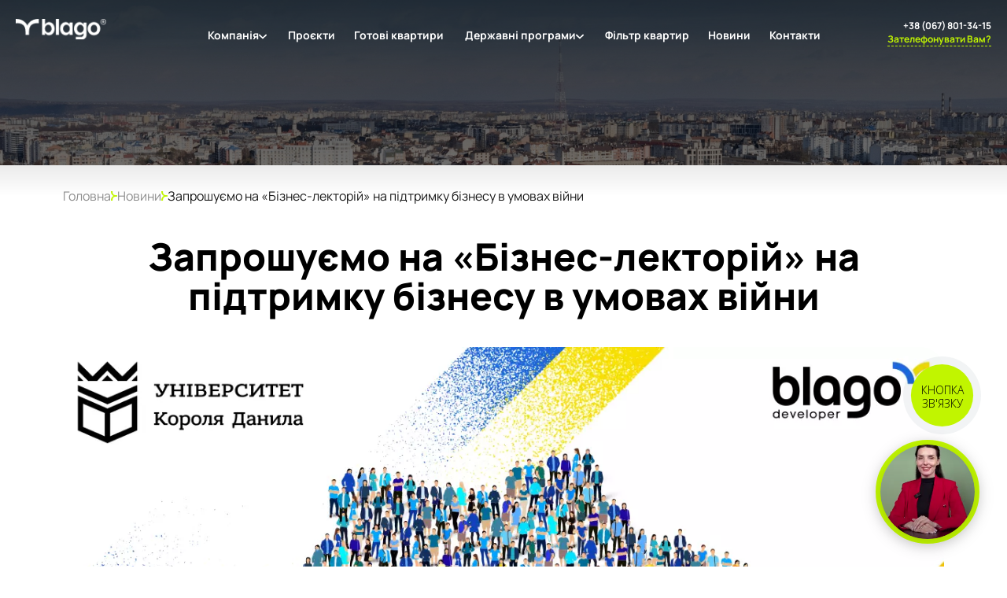

--- FILE ---
content_type: text/html; charset=UTF-8
request_url: https://blagodeveloper.com/news/zaproshuyemo-na-biznes-lektorij-na-pidtrymku-biznesu-v-umovah-vijny/
body_size: 24933
content:

<!DOCTYPE html>
<html lang="uk" prefix="og: http://ogp.me/ns#">
<head>
	<meta charset="utf-8">
	<meta name="google" content="notranslate">
	<meta name="viewport" content="width=device-width, initial-scale=1.0">
	<title>Новини - blago – створюємо квартири зручні для життя!</title>
	<meta name="format-detection" content="telephone=no">

	
        <script type="text/javascript" data-pressidium-cc-no-block>
            function onPressidiumCookieConsentUpdated(event) {
                window.dataLayer = window.dataLayer || [];
                window.dataLayer.push({
                    event: event.type,
                    consent: event.detail,
                });
            }

            window.addEventListener('pressidium-cookie-consent-accepted', onPressidiumCookieConsentUpdated);
            window.addEventListener('pressidium-cookie-consent-changed', onPressidiumCookieConsentUpdated);
        </script>

        
        <style id="pressidium-cc-styles">
            .pressidium-cc-theme {
                --cc-bg: #161d1a;
--cc-text: #d7eae2;
--cc-btn-primary-bg: #62fe67;
--cc-btn-primary-text: #000000;
--cc-btn-primary-hover-bg: #4ed453;
--cc-btn-primary-hover-text: #000000;
--cc-btn-secondary-bg: #25322e;
--cc-btn-secondary-text: #d7eae2;
--cc-btn-secondary-hover-bg: #2a3c37;
--cc-btn-secondary-hover-text: #d7eae2;
--cc-toggle-bg-off: #65817b;
--cc-toggle-bg-on: #62fe67;
--cc-toggle-bg-readonly: #354641;
--cc-toggle-knob-bg: #1f2926;
--cc-toggle-knob-icon-color: #161d1a;
--cc-cookie-category-block-bg: #1f2926;
--cc-cookie-category-block-bg-hover: #25322e;
--cc-section-border: #22302c;
--cc-block-text: #bacfc6;
--cc-cookie-table-border: #2c3534;
--cc-overlay-bg: rgba(68, 136, 123, .85);
--cc-webkit-scrollbar-bg: #2c3a37;
--cc-webkit-scrollbar-bg-hover: #374844;
--cc-btn-floating-bg: #62fe67;
--cc-btn-floating-icon: #000000;
--cc-btn-floating-hover-bg: #4ed453;
--cc-btn-floating-hover-icon: #000000;
            }
        </style>

        <meta name='robots' content='index, follow, max-image-preview:large, max-snippet:-1, max-video-preview:-1' />
	<style>img:is([sizes="auto" i], [sizes^="auto," i]) { contain-intrinsic-size: 3000px 1500px }</style>
	
	<!-- This site is optimized with the Yoast SEO Premium plugin v26.6 (Yoast SEO v26.6) - https://yoast.com/wordpress/plugins/seo/ -->
	<link rel="canonical" href="https://blagodeveloper.com/news/zaproshuyemo-na-biznes-lektorij-na-pidtrymku-biznesu-v-umovah-vijny/" />
	<meta property="og:locale" content="uk_UA" />
	<meta property="og:type" content="article" />
	<meta property="og:title" content="Запрошуємо на «Бізнес-лекторій» на підтримку бізнесу в умовах війни" />
	<meta property="og:description" content="&#1050;&#1086;&#1084;&#1087;&#1072;&#1085;&#1110;&#1103; blago developer &#1089;&#1087;&#1110;&#1083;&#1100;&#1085;&#1086; &#1079; &#1059;&#1085;&#1110;&#1074;&#1077;&#1088;&#1089;&#1080;&#1090;&#1077;&#1090;&#1086;&#1084; &#1050;&#1086;&#1088;&#1086;&#1083;&#1103; &#1044;&#1072;&#1085;&#1080;&#1083;&#1072; &#1079;&#1072;&#1087;&#1088;&#1086;&#1096;&#1091;&#1102;&#1090;&#1100; &#1087;&#1110;&#1076;&#1087;&#1088;&#1080;&#1108;&#1084;&#1094;&#1110;&#1074; &#1086;&#1073;&#1083;&#1072;&#1089;&#1090;&#1110; &#1090;&#1072; &#1088;&#1077;&#1083;&#1086;&#1082;&#1086;&#1074;&#1072;&#1085;&#1080;&#1093; &#1087;&#1110;&#1076;&#1087;&#1088;&#1080;&#1108;&#1084;&#1094;&#1110;&#1074; &#1085;&#1072; &laquo;&#1041;&#1110;&#1079;&#1085;&#1077;&#1089;-&#1083;&#1077;&#1082;&#1090;&#1086;&#1088;&#1110;&#1081;&raquo;.&#1052;&#1077;&#1090;&#1072; &#1079;&#1072;&#1093;&#1086;&#1076;&#1091; &ndash; &#1076;&#1086;&#1087;&#1086;&#1084;&#1086;&#1075;&#1090;&#1080; &#1074;&#1110;&#1090;&#1095;&#1080;&#1079;&#1085;&#1103;&#1085;&#1080;&#1084; &#1087;&#1110;&#1076;&#1087;&#1088;&#1080;&#1108;&#1084;&#1094;&#1103;&#1084; &#1091; &#1085;&#1072;&#1083;&#1072;&#1075;&#1086;&#1076;&#1078;&#1077;&#1085;&#1085;&#1110; &#1073;&#1110;&#1079;&#1085;&#1077;&#1089;-&#1087;&#1088;&#1086;&#1094;&#1077;&#1089;&#1110;&#1074; &#1074; &#1091;&#1084;&#1086;&#1074;&#1072;&#1093; &#1074;&#1086;&#1108;&#1085;&#1085;&#1086;&#1075;&#1086; &#1089;&#1090;&#1072;&#1085;&#1091;.&#1057;&#1087;&#1110;&#1082;&#1077;&#1088;&#1072;&#1084;&#1080; &#1074;&#1080;&#1089;&#1090;&#1091;&#1087;&#1083;&#1103;&#1090;&#1100; &#1091;&#1089;&#1087;&#1110;&#1096;&#1085;&#1110; &#1092;&#1072;&#1093;&#1110;&#1074;&#1094;&#1110; &#1088;&#1110;&#1079;&#1085;&#1080;&#1093; &#1085;&#1072;&#1087;&#1088;&#1103;&#1084;&#1110;&#1074;: &#1030;&#1074;&#1072;&#1085; &#1044;&#1080;&#1088;&#1110;&#1074;, &#1075;&#1077;&#1085;&#1077;&#1088;&#1072;&#1083;&#1100;&#1085;&#1080;&#1081; &#1076;&#1080;&#1088;&#1077;&#1082;&#1090;&#1086;&#1088; &#1082;&#1086;&#1084;&#1087;&#1072;&#1085;&#1110;&#1111; &laquo;&#1043;&#1072;&#1083;&#1072;&#1089;&raquo;: &laquo;&#1052;&#1086;&#1078;&#1083;&#1080;&#1074;&#1086;&#1089;&#1090;&#1110; &#1087;&#1088;&#1086;&#1089;&#1091;&#1074;&#1072;&#1085;&#1085;&#1103; &#1073;&#1088;&#1077;&#1085;&#1076;&#1091; &#1074; &#1089;&#1086;&#1094;&#1110;&#1072;&#1083;&#1100;&#1085;&#1080;&#1093; &#1084;&#1077;&#1088;&#1077;&#1078;&#1072;&#1093;&raquo;; &#1053;&#1072;&#1090;&#1072;&#1083;&#1103; &#1047;&#1072;&#1074;&#1077;&#1088;&#1091;&#1093;&#1072;, &#1082;&#1077;&#1088;&#1110;&#1074;&#1085;&#1080;&#1082; &#1082;&#1086;&#1084;&#1087;&#1072;&#1085;&#1110;&#1111; &ldquo;Manageable&rdquo; &#1072;&#1075;&#1077;&#1085;&#1094;&#1110;&#1111; &#1079; &#1086;&#1087;&#1080;&#1089;&#1091; &#1090;&#1072; &#1086;&#1087;&#1090;&#1080;&#1084;&#1110;&#1079;&#1072;&#1094;&#1110;&#1111; [&hellip;]" />
	<meta property="og:url" content="https://blagodeveloper.com/news/zaproshuyemo-na-biznes-lektorij-na-pidtrymku-biznesu-v-umovah-vijny/" />
	<meta property="og:site_name" content="blago – створюємо квартири зручні для життя!" />
	<meta property="article:publisher" content="https://www.facebook.com/blagodeveloper/" />
	<meta property="article:modified_time" content="2025-08-05T09:54:49+00:00" />
	<meta property="og:image" content="https://blagodeveloper.com/wp-content/uploads/2023/12/8e18dff56ee8d282b9f0539e7848b219.jpg" />
	<meta property="og:image:width" content="560" />
	<meta property="og:image:height" content="380" />
	<meta property="og:image:type" content="image/jpeg" />
	<meta name="twitter:card" content="summary_large_image" />
	<script type="application/ld+json" class="yoast-schema-graph">{"@context":"https://schema.org","@graph":[{"@type":"NewsArticle","@id":"https://blagodeveloper.com/news/zaproshuyemo-na-biznes-lektorij-na-pidtrymku-biznesu-v-umovah-vijny/#article","isPartOf":{"@id":"https://blagodeveloper.com/news/zaproshuyemo-na-biznes-lektorij-na-pidtrymku-biznesu-v-umovah-vijny/"},"author":{"@type":"Organization","name":"blago","url":"https://blagodeveloper.com/"},"headline":"Запрошуємо на «Бізнес-лекторій» на підтримку бізнесу в умовах війни","datePublished":"2022-06-27T14:44:30+00:00","dateModified":"2025-08-05T09:54:49+00:00","mainEntityOfPage":{"@id":"https://blagodeveloper.com/news/zaproshuyemo-na-biznes-lektorij-na-pidtrymku-biznesu-v-umovah-vijny/"},"wordCount":128,"publisher":{"@id":"https://blagodeveloper.com/#organization"},"image":{"@id":"https://blagodeveloper.com/news/zaproshuyemo-na-biznes-lektorij-na-pidtrymku-biznesu-v-umovah-vijny/#primaryimage"},"thumbnailUrl":"https://blagodeveloper.com/wp-content/uploads/2023/12/8e18dff56ee8d282b9f0539e7848b219.jpg","inLanguage":"uk","copyrightYear":"2022","copyrightHolder":{"@id":"https://blagodeveloper.com/#organization"}},{"@type":"WebPage","@id":"https://blagodeveloper.com/news/zaproshuyemo-na-biznes-lektorij-na-pidtrymku-biznesu-v-umovah-vijny/","url":"https://blagodeveloper.com/news/zaproshuyemo-na-biznes-lektorij-na-pidtrymku-biznesu-v-umovah-vijny/","name":"Новини - blago – створюємо квартири зручні для життя!","isPartOf":{"@id":"https://blagodeveloper.com/#website"},"primaryImageOfPage":{"@id":"https://blagodeveloper.com/news/zaproshuyemo-na-biznes-lektorij-na-pidtrymku-biznesu-v-umovah-vijny/#primaryimage"},"image":{"@id":"https://blagodeveloper.com/news/zaproshuyemo-na-biznes-lektorij-na-pidtrymku-biznesu-v-umovah-vijny/#primaryimage"},"thumbnailUrl":"https://blagodeveloper.com/wp-content/uploads/2023/12/8e18dff56ee8d282b9f0539e7848b219.jpg","datePublished":"2022-06-27T14:44:30+00:00","dateModified":"2025-08-05T09:54:49+00:00","breadcrumb":{"@id":"https://blagodeveloper.com/news/zaproshuyemo-na-biznes-lektorij-na-pidtrymku-biznesu-v-umovah-vijny/#breadcrumb"},"inLanguage":"uk","potentialAction":[{"@type":"ReadAction","target":["https://blagodeveloper.com/news/zaproshuyemo-na-biznes-lektorij-na-pidtrymku-biznesu-v-umovah-vijny/"]}]},{"@type":"ImageObject","inLanguage":"uk","@id":"https://blagodeveloper.com/news/zaproshuyemo-na-biznes-lektorij-na-pidtrymku-biznesu-v-umovah-vijny/#primaryimage","url":"https://blagodeveloper.com/wp-content/uploads/2023/12/8e18dff56ee8d282b9f0539e7848b219.jpg","contentUrl":"https://blagodeveloper.com/wp-content/uploads/2023/12/8e18dff56ee8d282b9f0539e7848b219.jpg","width":560,"height":380},{"@type":"BreadcrumbList","@id":"https://blagodeveloper.com/news/zaproshuyemo-na-biznes-lektorij-na-pidtrymku-biznesu-v-umovah-vijny/#breadcrumb","itemListElement":[{"@type":"ListItem","position":1,"name":"Головна","item":"https://blagodeveloper.com/"},{"@type":"ListItem","position":2,"name":"Новини","item":"https://blagodeveloper.com/news/"},{"@type":"ListItem","position":3,"name":"Запрошуємо на «Бізнес-лекторій» на підтримку бізнесу в умовах війни"}]},{"@type":"WebSite","@id":"https://blagodeveloper.com/#website","url":"https://blagodeveloper.com/","name":"blagodeveloper","description":"","publisher":{"@id":"https://blagodeveloper.com/#organization"},"alternateName":"blago","potentialAction":[{"@type":"SearchAction","target":{"@type":"EntryPoint","urlTemplate":"https://blagodeveloper.com/?s={search_term_string}"},"query-input":{"@type":"PropertyValueSpecification","valueRequired":true,"valueName":"search_term_string"}}],"inLanguage":"uk"},{"@type":["Organization","Place"],"@id":"https://blagodeveloper.com/#organization","name":"blago – створюємо квартири зручні для життя!","alternateName":"blago","url":"https://blagodeveloper.com/","logo":{"@id":"https://blagodeveloper.com/news/zaproshuyemo-na-biznes-lektorij-na-pidtrymku-biznesu-v-umovah-vijny/#local-main-organization-logo"},"image":{"@id":"https://blagodeveloper.com/news/zaproshuyemo-na-biznes-lektorij-na-pidtrymku-biznesu-v-umovah-vijny/#local-main-organization-logo"},"sameAs":["https://www.facebook.com/blagodeveloper/","https://www.youtube.com/channel/UC0dsZP2w5mdPwqBsZ3TnJDA","https://www.tiktok.com/@blago.developer","https://www.instagram.com/blago_developer/?igsh=endnNTNpY2Y0YW15","https://t.me/blago_developer"],"description":"blago — технологічна компанія, яка створює середовище для комплексно якісного життя в місті. За більше ніж 20 років діяльності ми трансформувалися з девелопера на urban tech company. Ми працюємо з усіма сферами міського середовища і через технології робимо міста сучасними, комфортними та зручними для життя. Місія blago – змінювати міста. Ми прагнемо допомагати вам відчувати себе людиною нового покоління, яка живе в сучасному місті, де все під руками та миттєво доступне.Ми існуємо, щоб розвивати технології, які будуть покращувати майбутнє міського життя. blago — створює міста, якими зручно користуватися.","legalName":"blago","address":{"@id":"https://blagodeveloper.com/news/zaproshuyemo-na-biznes-lektorij-na-pidtrymku-biznesu-v-umovah-vijny/#local-main-place-address"},"geo":{"@type":"GeoCoordinates","latitude":"48.9162821","longitude":"24.7116369"},"telephone":[],"contactPoint":{"@type":"ContactPoint","telephone":"+38 (067) 180-63-27","email":"sale@blagodeveloper.com"},"openingHoursSpecification":[{"@type":"OpeningHoursSpecification","dayOfWeek":["Monday","Tuesday","Wednesday","Thursday","Friday"],"opens":"09:00","closes":"19:00"},{"@type":"OpeningHoursSpecification","dayOfWeek":["Saturday","Sunday"],"opens":"10:00","closes":"16:00"}],"areaServed":"Україна, м. Івано-Франківськ"},{"@type":"PostalAddress","@id":"https://blagodeveloper.com/news/zaproshuyemo-na-biznes-lektorij-na-pidtrymku-biznesu-v-umovah-vijny/#local-main-place-address","streetAddress":"Євгена Коновальця, 35","addressLocality":"Івано-Франківськ","postalCode":"76000","addressCountry":"UA"},{"@type":"ImageObject","inLanguage":"uk","@id":"https://blagodeveloper.com/news/zaproshuyemo-na-biznes-lektorij-na-pidtrymku-biznesu-v-umovah-vijny/#local-main-organization-logo","url":"https://blagodeveloper.com/wp-content/uploads/2025/07/blago_logo-scaled.png.webp","contentUrl":"https://blagodeveloper.com/wp-content/uploads/2025/07/blago_logo-scaled.png.webp","width":2560,"height":2552,"caption":"blago – створюємо квартири зручні для життя!"}]}</script>
	<meta name="geo.placename" content="Івано-Франківськ" />
	<meta name="geo.position" content="48.9162821;24.7116369" />
	<meta name="geo.region" content="Україна" />
	<!-- / Yoast SEO Premium plugin. -->


<link rel='dns-prefetch' href='//analytics.ahrefs.com' />
<link rel='dns-prefetch' href='//www.videoask.com' />
<link rel='dns-prefetch' href='//pixel-tag.smartytech.io' />
<link rel='dns-prefetch' href='//widgets.binotel.com' />
<link rel='dns-prefetch' href='//www.googletagmanager.com' />
<style id='pressidium-cookies-style-inline-css' type='text/css'>
.wp-block-pressidium-cookies{overflow-x:auto}.wp-block-pressidium-cookies table{border-collapse:collapse;width:100%}.wp-block-pressidium-cookies thead{border-bottom:3px solid}.wp-block-pressidium-cookies td,.wp-block-pressidium-cookies th{border:solid;padding:.5em}.wp-block-pressidium-cookies td.align-left,.wp-block-pressidium-cookies th.align-left{text-align:left}.wp-block-pressidium-cookies td.align-center,.wp-block-pressidium-cookies th.align-center{text-align:center}.wp-block-pressidium-cookies td.align-right,.wp-block-pressidium-cookies th.align-right{text-align:right}.wp-block-pressidium-cookies td.wrap{word-wrap:anywhere}.wp-block-pressidium-cookies .has-fixed-layout{table-layout:fixed;width:100%}.wp-block-pressidium-cookies .has-fixed-layout td,.wp-block-pressidium-cookies .has-fixed-layout th{word-break:break-word}.wp-block-pressidium-cookies.aligncenter,.wp-block-pressidium-cookies.alignleft,.wp-block-pressidium-cookies.alignright{display:table;width:auto}.wp-block-pressidium-cookies.aligncenter td,.wp-block-pressidium-cookies.aligncenter th,.wp-block-pressidium-cookies.alignleft td,.wp-block-pressidium-cookies.alignleft th,.wp-block-pressidium-cookies.alignright td,.wp-block-pressidium-cookies.alignright th{word-break:break-word}.wp-block-pressidium-cookies.is-style-stripes{background-color:transparent;border-collapse:inherit;border-spacing:0}.wp-block-pressidium-cookies.is-style-stripes tbody tr:nth-child(odd){background-color:var(--cc-block-stripe-color)}.wp-block-pressidium-cookies.is-style-stripes td,.wp-block-pressidium-cookies.is-style-stripes th{border-color:transparent}.wp-block-pressidium-cookies .has-border-color td,.wp-block-pressidium-cookies .has-border-color th,.wp-block-pressidium-cookies .has-border-color tr,.wp-block-pressidium-cookies .has-border-color>*{border-color:inherit}.wp-block-pressidium-cookies table[style*=border-top-color] tr:first-child,.wp-block-pressidium-cookies table[style*=border-top-color] tr:first-child td,.wp-block-pressidium-cookies table[style*=border-top-color] tr:first-child th,.wp-block-pressidium-cookies table[style*=border-top-color]>*,.wp-block-pressidium-cookies table[style*=border-top-color]>* td,.wp-block-pressidium-cookies table[style*=border-top-color]>* th{border-top-color:inherit}.wp-block-pressidium-cookies table[style*=border-top-color] tr:not(:first-child){border-top-color:currentColor}.wp-block-pressidium-cookies table[style*=border-right-color] td:last-child,.wp-block-pressidium-cookies table[style*=border-right-color] th,.wp-block-pressidium-cookies table[style*=border-right-color] tr,.wp-block-pressidium-cookies table[style*=border-right-color]>*{border-right-color:inherit}.wp-block-pressidium-cookies table[style*=border-bottom-color] tr:last-child,.wp-block-pressidium-cookies table[style*=border-bottom-color] tr:last-child td,.wp-block-pressidium-cookies table[style*=border-bottom-color] tr:last-child th,.wp-block-pressidium-cookies table[style*=border-bottom-color]>*,.wp-block-pressidium-cookies table[style*=border-bottom-color]>* td,.wp-block-pressidium-cookies table[style*=border-bottom-color]>* th{border-bottom-color:inherit}.wp-block-pressidium-cookies table[style*=border-bottom-color] tr:not(:last-child){border-bottom-color:currentColor}.wp-block-pressidium-cookies table[style*=border-left-color] td:first-child,.wp-block-pressidium-cookies table[style*=border-left-color] th,.wp-block-pressidium-cookies table[style*=border-left-color] tr,.wp-block-pressidium-cookies table[style*=border-left-color]>*{border-left-color:inherit}.wp-block-pressidium-cookies table[style*=border-style] td,.wp-block-pressidium-cookies table[style*=border-style] th,.wp-block-pressidium-cookies table[style*=border-style] tr,.wp-block-pressidium-cookies table[style*=border-style]>*{border-style:inherit}.wp-block-pressidium-cookies table[style*=border-width] td,.wp-block-pressidium-cookies table[style*=border-width] th,.wp-block-pressidium-cookies table[style*=border-width] tr,.wp-block-pressidium-cookies table[style*=border-width]>*{border-style:inherit;border-width:inherit}

</style>
<link rel='stylesheet' id='contact-form-7-css' href='//blagodeveloper.com/wp-content/cache/wpfc-minified/8jp2zl8l/ffssb.css' type='text/css' media='all' />
<link rel='stylesheet' id='cookie-consent-client-style-css' href='//blagodeveloper.com/wp-content/cache/wpfc-minified/qa4rc1la/ffssb.css' type='text/css' media='all' />
<link rel='stylesheet' id='intlTelInput-css' href='//blagodeveloper.com/wp-content/cache/wpfc-minified/m8hk7ucw/ffssb.css' type='text/css' media='all' />
<link rel='stylesheet' id='swiper-css' href='//blagodeveloper.com/wp-content/cache/wpfc-minified/1zz4ypyg/ffssb.css' type='text/css' media='all' />
<link rel='stylesheet' id='fancybox-css' href='//blagodeveloper.com/wp-content/cache/wpfc-minified/dutvbla2/ffsyv.css' type='text/css' media='all' />
<link rel='stylesheet' id='magiczoomplus-css' href='//blagodeveloper.com/wp-content/cache/wpfc-minified/q64260nc/ffssb.css' type='text/css' media='all' />
<link rel='stylesheet' id='app-css' href='//blagodeveloper.com/wp-content/cache/wpfc-minified/7zlsumct/ffsyv.css' type='text/css' media='all' />
<script type="text/javascript" id="consent-mode-script-js-extra">
/* <![CDATA[ */
var pressidiumCCGCM = {"gcm":{"enabled":true,"implementation":"gtag","ads_data_redaction":false,"url_passthrough":false,"regions":[{"country":"ua","subdivisions":["ua-61","ua-21","ua-23","ua-26","ua-05","ua-46","ua-09","ua-68","ua-43","ua-40","ua-65","ua-07","ua-48","ua-63","ua-35","ua-32","ua-30","ua-77","ua-18","ua-71","ua-56","ua-51","ua-53","ua-74","ua-12","ua-59","ua-14"],"default_consent_states":{"ad_storage":true,"ad_user_data":true,"ad_personalization":true,"analytics_storage":true,"functionality_storage":true,"personalization_storage":true,"security_storage":true}}]}};
/* ]]> */
</script>
<script type="text/javascript" src="https://blagodeveloper.com/wp-content/plugins/pressidium-cookie-consent/public/consent-mode.js?ver=e12e26152e9ebe6a26ba" id="consent-mode-script-js"></script>
<script type="text/javascript" id="gtmkit-js-before" data-cfasync="false" data-nowprocket="" data-cookieconsent="ignore">
/* <![CDATA[ */
		window.gtmkit_settings = {"datalayer_name":"dataLayer","console_log":false};
		window.gtmkit_data = {};
		window.dataLayer = window.dataLayer || [];
				
/* ]]> */
</script>
<script type="text/javascript" id="gtmkit-container-js-after" data-cfasync="false" data-nowprocket="" data-cookieconsent="ignore">
/* <![CDATA[ */
			window.requestIdleCallback =
			    window.requestIdleCallback ||
			    function (cb) {
			        const start = Date.now();
			        return setTimeout(function () {
			            cb({
			                didTimeout: false,
			                timeRemaining: function () {
			                    return Math.max(0, 50 - (Date.now() - start));
			                }
			            });
			        }, 1);
			    };

			requestIdleCallback(function () {/* Google Tag Manager */
(function(w,d,s,l,i){w[l]=w[l]||[];w[l].push({'gtm.start':
new Date().getTime(),event:'gtm.js'});var f=d.getElementsByTagName(s)[0],
j=d.createElement(s),dl=l!='dataLayer'?'&l='+l:'';j.async=true;j.src=
'https://www.googletagmanager.com/gtm.js?id='+i+dl;f.parentNode.insertBefore(j,f);
})(window,document,'script','dataLayer','GTM-PJG5KFZ');
/* End Google Tag Manager */
});
/* ]]> */
</script>
<script type="text/javascript" src="https://blagodeveloper.com/wp-content/plugins/gtm-kit/assets/integration/contact-form-7.js?ver=2.6.0" id="gtmkit-cf7-js" defer="defer" data-wp-strategy="defer"></script>
<script type="text/javascript" id="gtmkit-datalayer-js-before" data-cfasync="false" data-nowprocket="" data-cookieconsent="ignore">
/* <![CDATA[ */
const gtmkit_dataLayer_content = [];
dataLayer.push( gtmkit_dataLayer_content );
/* ]]> */
</script>
<script type="text/javascript" data-key="2xalQeNTKMgf8TW1Rpe6NQ" src="https://analytics.ahrefs.com/analytics.js" id="ahrefs-analytics-js" async="async" data-wp-strategy="async"></script>
<link rel="icon" type="image/png" href="/wp-content/uploads/fbrfg/favicon-96x96.png" sizes="96x96" />
<link rel="icon" type="image/svg+xml" href="/wp-content/uploads/fbrfg/favicon.svg" />
<link rel="shortcut icon" href="/wp-content/uploads/fbrfg/favicon.ico" />
<link rel="apple-touch-icon" sizes="180x180" href="/wp-content/uploads/fbrfg/apple-touch-icon.png" />
<meta name="apple-mobile-web-app-title" content="blago" />
<link rel="manifest" href="/wp-content/uploads/fbrfg/site.webmanifest" /><script>
			document.addEventListener( "DOMContentLoaded", function() {
				var div, i,
					youtubePlayers = document.getElementsByClassName( "video-seo-youtube-player" );
				for ( i = 0; i < youtubePlayers.length; i++ ) {
					div = document.createElement( "div" );
					div.className = "video-seo-youtube-embed-loader";
					div.setAttribute( "data-id", youtubePlayers[ i ].dataset.id );
					div.setAttribute( "tabindex", "0" );
					div.setAttribute( "role", "button" );
					div.setAttribute(
						"aria-label", "Завантажити відео YouTube"
					);
					div.innerHTML = videoSEOGenerateYouTubeThumbnail( youtubePlayers[ i ].dataset.id );
					div.addEventListener( "click", videoSEOGenerateYouTubeIframe );
					div.addEventListener( "keydown", videoSEOYouTubeThumbnailHandleKeydown );
					div.addEventListener( "keyup", videoSEOYouTubeThumbnailHandleKeyup );
					youtubePlayers[ i ].appendChild( div );
				}
			} );

			function videoSEOGenerateYouTubeThumbnail( id ) {
				var thumbnail = '<picture class="video-seo-youtube-picture">\n' +
					'<source class="video-seo-source-to-maybe-replace" media="(min-width: 801px)" srcset="https://i.ytimg.com/vi/' + id + '/maxresdefault.jpg" >\n' +
					'<source class="video-seo-source-hq" media="(max-width: 800px)" srcset="https://i.ytimg.com/vi/' + id + '/hqdefault.jpg">\n' +
					'<img onload="videoSEOMaybeReplaceMaxResSourceWithHqSource( event );" src="https://i.ytimg.com/vi/' + id + '/hqdefault.jpg" width="480" height="360" loading="eager" alt="">\n' +
					'</picture>\n',
					play = '<div class="video-seo-youtube-player-play"></div>';
				return thumbnail.replace( "ID", id ) + play;
			}

			function videoSEOMaybeReplaceMaxResSourceWithHqSource( event ) {
				var sourceMaxRes,
					sourceHighQuality,
					loadedThumbnail = event.target,
					parent = loadedThumbnail.parentNode;

				if ( loadedThumbnail.naturalWidth < 150 ) {
					sourceMaxRes = parent.querySelector(".video-seo-source-to-maybe-replace");
					sourceHighQuality = parent.querySelector(".video-seo-source-hq");
					sourceMaxRes.srcset = sourceHighQuality.srcset;
					parent.className = "video-seo-youtube-picture video-seo-youtube-picture-replaced-srcset";
				}
			}

			function videoSEOYouTubeThumbnailHandleKeydown( event ) {
				if ( event.keyCode !== 13 && event.keyCode !== 32 ) {
					return;
				}

				if ( event.keyCode === 13 ) {
					videoSEOGenerateYouTubeIframe( event );
				}

				if ( event.keyCode === 32 ) {
					event.preventDefault();
				}
			}

			function videoSEOYouTubeThumbnailHandleKeyup( event ) {
				if ( event.keyCode !== 32 ) {
					return;
				}

				videoSEOGenerateYouTubeIframe( event );
			}

			function videoSEOGenerateYouTubeIframe( event ) {
				var el = ( event.type === "click" ) ? this : event.target,
					iframe = document.createElement( "iframe" );

				iframe.setAttribute( "src", "https://www.youtube.com/embed/" + el.dataset.id + "?autoplay=1&enablejsapi=1&origin=https%3A%2F%2Fblagodeveloper.com" );
				iframe.setAttribute( "frameborder", "0" );
				iframe.setAttribute( "allowfullscreen", "1" );
				iframe.setAttribute( "allow", "accelerometer; autoplay; clipboard-write; encrypted-media; gyroscope; picture-in-picture" );
				el.parentNode.replaceChild( iframe, el );
			}
		</script>
    <style>
      .bingc-phone-button {
        right: 65px;
        bottom: 190px;
      }

      @media screen and (max-width: 768px) {
        button.videoask-embed__button_circle--9FNiq.videoask-embed__button_bottom--BJIcx {
          bottom: 87px !important;
        }
      }
    </style>

    <script>
      var url_string = window.location.href;
      var url = new URL(url_string);
      var utm_source = url.searchParams.get("utm_source") || "";
      var utm_medium = url.searchParams.get("utm_medium") || "";
      var utm_campaign = url.searchParams.get("utm_campaign") || "";

      window.VIDEOASK_EMBED_CONFIG = {
        "kind": "widget",
        "url": `https://www.videoask.com/fqmnu0t8u#utm_source=${utm_source}&utm_medium=${utm_medium}&utm_campaign=${utm_campaign}&origin=${url.href}`,
        "options": {
          "widgetType": "VideoThumbnailExtraLarge",
          "text": "",
          "backgroundColor": "#C1F600",
          "position": "bottom-right",
          "dismissible": false,
          "videoPosition": "center center"
        }
      }
    </script>

<link rel="icon" href="https://blagodeveloper.com/wp-content/uploads/2024/12/favicon.png" sizes="32x32" />
<link rel="icon" href="https://blagodeveloper.com/wp-content/uploads/2024/12/favicon.png" sizes="192x192" />
<link rel="apple-touch-icon" href="https://blagodeveloper.com/wp-content/uploads/2024/12/favicon.png" />
<meta name="msapplication-TileImage" content="https://blagodeveloper.com/wp-content/uploads/2024/12/favicon.png" />

	
	<link rel="preload" as="style" href="https://fonts.googleapis.com/css2?family=Manrope:wght@200..800&display=swap&font-display=swap">
	<style type="text/css">@font-face {font-family:Manrope;font-style:normal;font-weight:200 800;src:url(/cf-fonts/v/manrope/5.0.18/cyrillic/wght/normal.woff2);unicode-range:U+0301,U+0400-045F,U+0490-0491,U+04B0-04B1,U+2116;font-display:swap;}@font-face {font-family:Manrope;font-style:normal;font-weight:200 800;src:url(/cf-fonts/v/manrope/5.0.18/greek/wght/normal.woff2);unicode-range:U+0370-03FF;font-display:swap;}@font-face {font-family:Manrope;font-style:normal;font-weight:200 800;src:url(/cf-fonts/v/manrope/5.0.18/latin/wght/normal.woff2);unicode-range:U+0000-00FF,U+0131,U+0152-0153,U+02BB-02BC,U+02C6,U+02DA,U+02DC,U+0304,U+0308,U+0329,U+2000-206F,U+2074,U+20AC,U+2122,U+2191,U+2193,U+2212,U+2215,U+FEFF,U+FFFD;font-display:swap;}@font-face {font-family:Manrope;font-style:normal;font-weight:200 800;src:url(/cf-fonts/v/manrope/5.0.18/vietnamese/wght/normal.woff2);unicode-range:U+0102-0103,U+0110-0111,U+0128-0129,U+0168-0169,U+01A0-01A1,U+01AF-01B0,U+0300-0301,U+0303-0304,U+0308-0309,U+0323,U+0329,U+1EA0-1EF9,U+20AB;font-display:swap;}@font-face {font-family:Manrope;font-style:normal;font-weight:200 800;src:url(/cf-fonts/v/manrope/5.0.18/latin-ext/wght/normal.woff2);unicode-range:U+0100-02AF,U+0304,U+0308,U+0329,U+1E00-1E9F,U+1EF2-1EFF,U+2020,U+20A0-20AB,U+20AD-20CF,U+2113,U+2C60-2C7F,U+A720-A7FF;font-display:swap;}@font-face {font-family:Manrope;font-style:normal;font-weight:200 800;src:url(/cf-fonts/v/manrope/5.0.18/cyrillic-ext/wght/normal.woff2);unicode-range:U+0460-052F,U+1C80-1C88,U+20B4,U+2DE0-2DFF,U+A640-A69F,U+FE2E-FE2F;font-display:swap;}</style>
	<noscript>
		<link rel="stylesheet" href="https://fonts.googleapis.com/css2?family=Manrope:wght@200..800&display=swap&font-display=swap">
	</noscript>

	<script src="https://analytics.ahrefs.com/analytics.js" data-key="2xalQeNTKMgf8TW1Rpe6NQ" async></script>
  
  <!-- Lottie preloader -->
  <script src="https://unpkg.com/@dotlottie/player-component@2.7.12/dist/dotlottie-player.mjs" type="module"></script>

	<style>
		.iti {
			--iti-path-flags-1x: url('https://blagodeveloper.com/wp-content/themes/blago-main-site-api/assets/img/intlTelInput/flags.webp');
			--iti-path-flags-2x: url('https://blagodeveloper.com/wp-content/themes/blago-main-site-api/assets/img/intlTelInput/flags@2x.webp');
			--iti-path-globe-1x: url('https://blagodeveloper.com/wp-content/themes/blago-main-site-api/assets/img/intlTelInput/globe.webp');
			--iti-path-globe-2x: url('https://blagodeveloper.com/wp-content/themes/blago-main-site-api/assets/img/intlTelInput/globe@2x.webp');
		}

		.popup .iti.iti--allow-dropdown {
			width: 100%
		}
	</style>
</head>
<body class="wp-singular news-template-default single single-news postid-8055 wp-theme-blago-main-site-api pressidium-cc-theme">

<header class="section header 
 min">
	<div class="top-action">
		<a href="https://blagodeveloper.com/comparison/"
			class="comparison-button disabled">
			<div class="comparison-button__counter">
				0			</div>
		</a>
		<div class="top-action__left-block-wrapper">
			<a href="https://blagodeveloper.com/">
				<img src="https://blagodeveloper.com/wp-content/themes/blago-main-site-api/app/src/assets/images/header-logo-green.png" alt="blago – створюємо квартири зручні для життя!" class="logo" fetchpriority="low">
			</a>
			<a href="tel:+380678013415" class="top-action__phone-icon ph-phone1">
				+38 (067) 801-34-15
			</a>
		</div>
				<ul id="menu-header-ukrayinska" class="nav desktop-menu"><li id="menu-item-36371" class="menu-item menu-item-type-custom menu-item-object-custom menu-item-has-children menu-item-36371"><a href="#">Компанія</a>
<ul class="sub-menu">
	<li id="menu-item-36373" class="menu-item menu-item-type-post_type menu-item-object-page menu-item-36373"><a href="https://blagodeveloper.com/pro-nas/">Про нас</a></li>
	<li id="menu-item-36381" class="menu-item menu-item-type-custom menu-item-object-custom menu-item-36381"><a target="_blank" href="https://blago-comfort.com.ua/">blago comfort</a></li>
	<li id="menu-item-36382" class="menu-item menu-item-type-custom menu-item-object-custom menu-item-36382"><a target="_blank" href="https://blagoinvest.com.ua/">blago invest</a></li>
	<li id="menu-item-36372" class="menu-item menu-item-type-post_type menu-item-object-page menu-item-36372"><a href="https://blagodeveloper.com/blago-servis/">blago сервіс</a></li>
	<li id="menu-item-36374" class="menu-item menu-item-type-post_type menu-item-object-page menu-item-36374"><a href="https://blagodeveloper.com/app/">Додаток blago</a></li>
	<li id="menu-item-36375" class="menu-item menu-item-type-post_type menu-item-object-page menu-item-36375"><a href="https://blagodeveloper.com/kartka-blago/">blago family</a></li>
</ul>
</li>
<li id="menu-item-36393" class="menu-item menu-item-type-post_type_archive menu-item-object-projects menu-item-36393"><a href="https://blagodeveloper.com/projects/">Проєкти</a></li>
<li id="menu-item-36376" class="menu-item menu-item-type-post_type menu-item-object-page menu-item-36376"><a href="https://blagodeveloper.com/kvartyry-gotovi-do-remontu/">Готові квартири</a></li>
<li id="menu-item-36378" class="menu-item menu-item-type-custom menu-item-object-custom menu-item-has-children menu-item-36378"><a href="#">Державні програми</a>
<ul class="sub-menu">
	<li id="menu-item-36380" class="menu-item menu-item-type-post_type menu-item-object-page menu-item-36380"><a href="https://blagodeveloper.com/kvartyry-po-programi-yeoselya/">Квартири єОселя</a></li>
	<li id="menu-item-36379" class="menu-item menu-item-type-post_type menu-item-object-page menu-item-36379"><a href="https://blagodeveloper.com/kvartyry-po-programi-yevidnovlennya/">Квартири єВідновлення</a></li>
</ul>
</li>
<li id="menu-item-36383" class="menu-item menu-item-type-post_type menu-item-object-page menu-item-36383"><a href="https://blagodeveloper.com/plannings/">Фільтр квартир</a></li>
<li id="menu-item-36385" class="menu-item menu-item-type-custom menu-item-object-custom menu-item-36385"><a href="https://blagodeveloper.com/news/">Новини</a></li>
<li id="menu-item-36384" class="menu-item menu-item-type-post_type menu-item-object-page menu-item-36384"><a href="https://blagodeveloper.com/contacts/">Контакти</a></li>
</ul>		<div class="top-action__links-wrapper">
			<a href="tel:+380678013415" class="top-action__link ph-phone1">+38 (067) 801-34-15</a>
			<div class="top-action__link top-action__link--green bingc-action-open-passive-form">
				Зателефонувати Вам?			</div>
		</div>
		<div class="menu">
			<div class="menu__icon-wrapper">
				<img width="30" height="20" src="https://blagodeveloper.com/wp-content/themes/blago-main-site-api/app/src/assets/images/menu-icon.svg" alt="Open menu icon" title="Open menu" fetchpriority="low">
				<img width="30" height="20" src="https://blagodeveloper.com/wp-content/themes/blago-main-site-api/app/src/assets/images/cross.svg" alt="Close menu icon" title="Close menu" fetchpriority="low">
			</div>
			<div>
				<div>
					<div class="bm-menu">
						<nav class="bm-item-list">
							<ul id="menu-header-ukrayinska-1" class="nav menu__content"><li class="menu-item menu-item-type-custom menu-item-object-custom menu-item-has-children menu-item-36371"><a href="#">Компанія</a>
<ul class="sub-menu">
	<li class="menu-item menu-item-type-post_type menu-item-object-page menu-item-36373"><a href="https://blagodeveloper.com/pro-nas/">Про нас</a></li>
	<li class="menu-item menu-item-type-custom menu-item-object-custom menu-item-36381"><a target="_blank" href="https://blago-comfort.com.ua/">blago comfort</a></li>
	<li class="menu-item menu-item-type-custom menu-item-object-custom menu-item-36382"><a target="_blank" href="https://blagoinvest.com.ua/">blago invest</a></li>
	<li class="menu-item menu-item-type-post_type menu-item-object-page menu-item-36372"><a href="https://blagodeveloper.com/blago-servis/">blago сервіс</a></li>
	<li class="menu-item menu-item-type-post_type menu-item-object-page menu-item-36374"><a href="https://blagodeveloper.com/app/">Додаток blago</a></li>
	<li class="menu-item menu-item-type-post_type menu-item-object-page menu-item-36375"><a href="https://blagodeveloper.com/kartka-blago/">blago family</a></li>
</ul>
</li>
<li class="menu-item menu-item-type-post_type_archive menu-item-object-projects menu-item-36393"><a href="https://blagodeveloper.com/projects/">Проєкти</a></li>
<li class="menu-item menu-item-type-post_type menu-item-object-page menu-item-36376"><a href="https://blagodeveloper.com/kvartyry-gotovi-do-remontu/">Готові квартири</a></li>
<li class="menu-item menu-item-type-custom menu-item-object-custom menu-item-has-children menu-item-36378"><a href="#">Державні програми</a>
<ul class="sub-menu">
	<li class="menu-item menu-item-type-post_type menu-item-object-page menu-item-36380"><a href="https://blagodeveloper.com/kvartyry-po-programi-yeoselya/">Квартири єОселя</a></li>
	<li class="menu-item menu-item-type-post_type menu-item-object-page menu-item-36379"><a href="https://blagodeveloper.com/kvartyry-po-programi-yevidnovlennya/">Квартири єВідновлення</a></li>
</ul>
</li>
<li class="menu-item menu-item-type-post_type menu-item-object-page menu-item-36383"><a href="https://blagodeveloper.com/plannings/">Фільтр квартир</a></li>
<li class="menu-item menu-item-type-custom menu-item-object-custom menu-item-36385"><a href="https://blagodeveloper.com/news/">Новини</a></li>
<li class="menu-item menu-item-type-post_type menu-item-object-page menu-item-36384"><a href="https://blagodeveloper.com/contacts/">Контакти</a></li>
</ul>						</nav>
						<span class="bm-cross-button cross-style hidden">
							<span class="bm-cross" style="position: absolute; width: 3px; height: 14px; transform: rotate(-45deg);"></span>
							<span class="bm-cross" style="position: absolute; width: 3px; height: 14px; transform: rotate(45deg);"></span>
						</span>
					</div>
					<div class="bm-burger-button hidden">
						<span class="bm-burger-bars line-style" style="top: 0%;"></span>
						<span class="bm-burger-bars line-style" style="top: 40%;"></span>
						<span class="bm-burger-bars line-style" style="top: 80%;"></span>
					</div>
				</div>
			</div>
		</div>
	</div>
		</header>

<main>
	
<div class="buttons-for-mobile">
			<a
			href="https://blagodeveloper.com/projects/"
			class="buttons-for-mobile__button-new"
			style="			color: 
				#c1f600;
									background-color: 
				#5b5b5b			"
		>
			Проєкти		</a>
	
	<div class="buttons-for-mobile__button-new buttons-for-mobile__button-call bingc-action-open-passive-form">
		Замовити дзвінок	</div>
</div>
	
	<div class="breadcrumbs">
	<div class="container">
		<nav class="breadcrumbs__list"></span></span><a href="https://blagodeveloper.com/">Головна</a></span>  </span><a href="https://blagodeveloper.com/news/">Новини</a></span>  <span class="breadcrumb_last" aria-current="page">Запрошуємо на «Бізнес-лекторій» на підтримку бізнесу в умовах війни</span></span></nav>	</div>
</div>

	<article class="section news-item" itemscope itemtype="https://schema.org/NewsArticle">
		<div class="news-item__content">
			<h1 class="news-item__title" itemprop="headline">Запрошуємо на «Бізнес-лекторій» на підтримку бізнесу в умовах війни</h1>

							<div class="slider__content news-item__slider">
					<div class="swiper slider__slides news-item-container">
						<div class="swiper-wrapper">
															<div class="swiper-slide">
									<div class="news-item__image-wrapper">
																					<img src="https://blagodeveloper.com/wp-content/uploads/2023/12/e945748d78cc44fcfc012391042c6c27.webp" alt="Запрошуємо на «Бізнес-лекторій» на підтримку бізнесу в умовах війни"
												class="news-item__image">
																													</div>
								</div>
													</div>
					</div>
									</div>
						<div class="news-item__flex-container">
				<time class="section__text news-item__button-gray" itemprop="datePublished" datetime="2022-06-27T17:44:30+03:00">2022-06-27</time>

				<div style="width: 100%;">
					<div class="section__text news-item__text-wrapper" itemprop="articleBody">
						<p>&#1050;&#1086;&#1084;&#1087;&#1072;&#1085;&#1110;&#1103; blago developer &#1089;&#1087;&#1110;&#1083;&#1100;&#1085;&#1086; &#1079; &#1059;&#1085;&#1110;&#1074;&#1077;&#1088;&#1089;&#1080;&#1090;&#1077;&#1090;&#1086;&#1084; &#1050;&#1086;&#1088;&#1086;&#1083;&#1103; &#1044;&#1072;&#1085;&#1080;&#1083;&#1072; &#1079;&#1072;&#1087;&#1088;&#1086;&#1096;&#1091;&#1102;&#1090;&#1100; &#1087;&#1110;&#1076;&#1087;&#1088;&#1080;&#1108;&#1084;&#1094;&#1110;&#1074; &#1086;&#1073;&#1083;&#1072;&#1089;&#1090;&#1110; &#1090;&#1072; &#1088;&#1077;&#1083;&#1086;&#1082;&#1086;&#1074;&#1072;&#1085;&#1080;&#1093; &#1087;&#1110;&#1076;&#1087;&#1088;&#1080;&#1108;&#1084;&#1094;&#1110;&#1074; &#1085;&#1072; &laquo;&#1041;&#1110;&#1079;&#1085;&#1077;&#1089;-&#1083;&#1077;&#1082;&#1090;&#1086;&#1088;&#1110;&#1081;&raquo;.<p>&#1052;&#1077;&#1090;&#1072; &#1079;&#1072;&#1093;&#1086;&#1076;&#1091; &ndash; &#1076;&#1086;&#1087;&#1086;&#1084;&#1086;&#1075;&#1090;&#1080; &#1074;&#1110;&#1090;&#1095;&#1080;&#1079;&#1085;&#1103;&#1085;&#1080;&#1084; &#1087;&#1110;&#1076;&#1087;&#1088;&#1080;&#1108;&#1084;&#1094;&#1103;&#1084; &#1091; &#1085;&#1072;&#1083;&#1072;&#1075;&#1086;&#1076;&#1078;&#1077;&#1085;&#1085;&#1110; &#1073;&#1110;&#1079;&#1085;&#1077;&#1089;-&#1087;&#1088;&#1086;&#1094;&#1077;&#1089;&#1110;&#1074; &#1074; &#1091;&#1084;&#1086;&#1074;&#1072;&#1093; &#1074;&#1086;&#1108;&#1085;&#1085;&#1086;&#1075;&#1086; &#1089;&#1090;&#1072;&#1085;&#1091;.</p><p>&#1057;&#1087;&#1110;&#1082;&#1077;&#1088;&#1072;&#1084;&#1080; &#1074;&#1080;&#1089;&#1090;&#1091;&#1087;&#1083;&#1103;&#1090;&#1100; &#1091;&#1089;&#1087;&#1110;&#1096;&#1085;&#1110; &#1092;&#1072;&#1093;&#1110;&#1074;&#1094;&#1110; &#1088;&#1110;&#1079;&#1085;&#1080;&#1093; &#1085;&#1072;&#1087;&#1088;&#1103;&#1084;&#1110;&#1074;:</p><ul>
<li>&#1030;&#1074;&#1072;&#1085; &#1044;&#1080;&#1088;&#1110;&#1074;, &#1075;&#1077;&#1085;&#1077;&#1088;&#1072;&#1083;&#1100;&#1085;&#1080;&#1081; &#1076;&#1080;&#1088;&#1077;&#1082;&#1090;&#1086;&#1088; &#1082;&#1086;&#1084;&#1087;&#1072;&#1085;&#1110;&#1111; &laquo;&#1043;&#1072;&#1083;&#1072;&#1089;&raquo;: &laquo;&#1052;&#1086;&#1078;&#1083;&#1080;&#1074;&#1086;&#1089;&#1090;&#1110; &#1087;&#1088;&#1086;&#1089;&#1091;&#1074;&#1072;&#1085;&#1085;&#1103; &#1073;&#1088;&#1077;&#1085;&#1076;&#1091; &#1074; &#1089;&#1086;&#1094;&#1110;&#1072;&#1083;&#1100;&#1085;&#1080;&#1093; &#1084;&#1077;&#1088;&#1077;&#1078;&#1072;&#1093;&raquo;;</li>
<li>&#1053;&#1072;&#1090;&#1072;&#1083;&#1103; &#1047;&#1072;&#1074;&#1077;&#1088;&#1091;&#1093;&#1072;, &#1082;&#1077;&#1088;&#1110;&#1074;&#1085;&#1080;&#1082; &#1082;&#1086;&#1084;&#1087;&#1072;&#1085;&#1110;&#1111; &ldquo;Manageable&rdquo; &#1072;&#1075;&#1077;&#1085;&#1094;&#1110;&#1111; &#1079; &#1086;&#1087;&#1080;&#1089;&#1091; &#1090;&#1072; &#1086;&#1087;&#1090;&#1080;&#1084;&#1110;&#1079;&#1072;&#1094;&#1110;&#1111; &#1073;&#1110;&#1079;&#1085;&#1077;&#1089;-&#1087;&#1088;&#1086;&#1094;&#1077;&#1089;&#1110;&#1074;: &laquo;&#1071;&#1082; &#1086;&#1087;&#1080;&#1089;&#1072;&#1090;&#1080; &#1073;&#1091;&#1076;&#1100;-&#1103;&#1082;&#1080;&#1081; &#1087;&#1088;&#1086;&#1094;&#1077;&#1089;, &#1097;&#1086;&#1073; &#1081;&#1086;&#1075;&#1086; &#1086;&#1076;&#1085;&#1072;&#1082;&#1086;&#1074;&#1086; &#1088;&#1086;&#1079;&#1091;&#1084;&#1110;&#1083;&#1080; &#1074;&#1089;&#1110; &#1095;&#1083;&#1077;&#1085;&#1080; &#1082;&#1086;&#1084;&#1072;&#1085;&#1076;&#1080; &#1110; &#1074;&#1080;&#1082;&#1086;&#1085;&#1091;&#1074;&#1072;&#1083;&#1080;. &#1053;&#1072; &#1087;&#1088;&#1080;&#1082;&#1083;&#1072;&#1076;&#1110; &laquo;&#1051;&#1110;&#1076;&#1086;&#1075;&#1077;&#1085;&#1077;&#1088;&#1072;&#1094;&#1110;&#1103;&raquo;;</li>
<li>&#1052;&#1072;&#1082;&#1089;&#1080;&#1084; &#1052;&#1080;&#1088;&#1086;&#1085;&#1102;&#1082;, &#1082;&#1077;&#1088;&#1110;&#1074;&#1085;&#1080;&#1082; &#1074;&#1110;&#1076;&#1076;&#1110;&#1083;&#1091; &#1076;&#1110;&#1076;&#1078;&#1080;&#1090;&#1072;&#1083;-&#1084;&#1072;&#1088;&#1082;&#1077;&#1090;&#1080;&#1085;&#1075;&#1091; &#1082;&#1086;&#1084;&#1087;&#1072;&#1085;&#1110;&#1111; blago developer: &laquo;&#1055;&#1077;&#1088;&#1092;&#1086;&#1084;&#1072;&#1085;&#1089;-&#1084;&#1072;&#1088;&#1082;&#1077;&#1090;&#1080;&#1085;&#1075; &ndash; &#1103;&#1082; &#1094;&#1077; &#1087;&#1088;&#1072;&#1094;&#1102;&#1108; &#1091; &#1074;&#1077;&#1083;&#1080;&#1082;&#1086;&#1084;&#1091; &#1073;&#1110;&#1079;&#1085;&#1077;&#1089;&#1110;&raquo;.</li>
</ul><p>&#1047;&#1072;&#1093;&#1110;&#1076; &#1074;&#1110;&#1076;&#1073;&#1091;&#1076;&#1077;&#1090;&#1100;&#1089;&#1103; 1 &#1083;&#1080;&#1087;&#1085;&#1103;, &#1087;&#1086;&#1095;&#1072;&#1090;&#1086;&#1082; &#1086; 14:00 &#1075;&#1086;&#1076;.</p><p>&#1052;&#1110;&#1089;&#1094;&#1077; &#1087;&#1088;&#1086;&#1074;&#1077;&#1076;&#1077;&#1085;&#1085;&#1103;: &#1084;. &#1030;&#1074;&#1072;&#1085;&#1086;-&#1060;&#1088;&#1072;&#1085;&#1082;&#1110;&#1074;&#1089;&#1100;&#1082;, &#1074;&#1091;&#1083;. &#1028;. &#1050;&#1086;&#1085;&#1086;&#1074;&#1072;&#1083;&#1100;&#1094;&#1103;, 35, &#1059;&#1085;&#1110;&#1074;&#1077;&#1088;&#1089;&#1080;&#1090;&#1077;&#1090; &#1050;&#1086;&#1088;&#1086;&#1083;&#1103; &#1044;&#1072;&#1085;&#1080;&#1083;&#1072;, &#1082;&#1086;&#1085;&#1092;&#1077;&#1088;&#1077;&#1085;&#1094;-&#1079;&#1072;&#1083;.</p><p>&#1059;&#1095;&#1072;&#1089;&#1090;&#1100; &#1091; &#1083;&#1077;&#1082;&#1090;&#1086;&#1088;&#1110;&#1111; &#1073;&#1077;&#1079;&#1082;&#1086;&#1096;&#1090;&#1086;&#1074;&#1085;&#1072;.</p><p>&#1054;&#1073;&#1086;&#1074;&rsquo;&#1103;&#1079;&#1082;&#1086;&#1074;&#1072; &#1087;&#1086;&#1087;&#1077;&#1088;&#1077;&#1076;&#1085;&#1103; &#1088;&#1077;&#1108;&#1089;&#1090;&#1088;&#1072;&#1094;&#1110;&#1103; &#1079;&#1072; &#1087;&#1086;&#1089;&#1080;&#1083;&#1072;&#1085;&#1085;&#1103;&#1084;:</p><p>https://cutt.ly/5KvoIbv</p></p>
					</div>

					<div class="news-item__author" itemprop="author" itemscope itemtype="https://schema.org/Organization">
						<meta itemprop="name" content="blago">

						<em>
							Автор: blago						</em>
					</div>

					<button class="button-green section__link news-item__button-green bingc-action-open-passive-form">
						Отримати пропозицію					</button>
				</div>

				<div>
					<p class="section__link news-item__social">Поширити публікацію</p>
					<div class="news-item__links-wrapper">
						<a class="share-network-facebook news-item--facebook social-link social-link--facebook social-link--facebook-green news-item__social-link"
							href="https://www.facebook.com/sharer/sharer.php?u=https%3A%2F%2Fblagodeveloper.com%2Fnews%2Fzaproshuyemo-na-biznes-lektorij-na-pidtrymku-biznesu-v-umovah-vijny%2F&t=%D0%97%D0%B0%D0%BF%D1%80%D0%BE%D1%88%D1%83%D1%94%D0%BC%D0%BE%20%D0%BD%D0%B0%20%C2%AB%D0%91%D1%96%D0%B7%D0%BD%D0%B5%D1%81-%D0%BB%D0%B5%D0%BA%D1%82%D0%BE%D1%80%D1%96%D0%B9%C2%BB%20%D0%BD%D0%B0%20%D0%BF%D1%96%D0%B4%D1%82%D1%80%D0%B8%D0%BC%D0%BA%D1%83%20%D0%B1%D1%96%D0%B7%D0%BD%D0%B5%D1%81%D1%83%20%D0%B2%20%D1%83%D0%BC%D0%BE%D0%B2%D0%B0%D1%85%20%D0%B2%D1%96%D0%B9%D0%BD%D0%B8" target="_blank"
							data-content="у Facebook"
							rel="nofollow noopener"
							aria-label="Поширити публікацію у Facebook"></a>
						<a class="share-network-telegram news-item--telegram social-link social-link--telegram social-link--telegram-green news-item__social-link"
							href="https://telegram.me/share/url?url=https%3A%2F%2Fblagodeveloper.com%2Fnews%2Fzaproshuyemo-na-biznes-lektorij-na-pidtrymku-biznesu-v-umovah-vijny%2F&text=%D0%97%D0%B0%D0%BF%D1%80%D0%BE%D1%88%D1%83%D1%94%D0%BC%D0%BE%20%D0%BD%D0%B0%20%C2%AB%D0%91%D1%96%D0%B7%D0%BD%D0%B5%D1%81-%D0%BB%D0%B5%D0%BA%D1%82%D0%BE%D1%80%D1%96%D0%B9%C2%BB%20%D0%BD%D0%B0%20%D0%BF%D1%96%D0%B4%D1%82%D1%80%D0%B8%D0%BC%D0%BA%D1%83%20%D0%B1%D1%96%D0%B7%D0%BD%D0%B5%D1%81%D1%83%20%D0%B2%20%D1%83%D0%BC%D0%BE%D0%B2%D0%B0%D1%85%20%D0%B2%D1%96%D0%B9%D0%BD%D0%B8" target="_blank"
							data-content="у Telegram"
							rel="nofollow noopener"
							aria-label="Поширити публікацію у Telegram"></a>
						<a class="share-network-whatsapp news-item--whats-app social-link social-link--whats-app news-item__social-link" target="_blank"
							href="https://wa.me/?text=%D0%97%D0%B0%D0%BF%D1%80%D0%BE%D1%88%D1%83%D1%94%D0%BC%D0%BE%20%D0%BD%D0%B0%20%C2%AB%D0%91%D1%96%D0%B7%D0%BD%D0%B5%D1%81-%D0%BB%D0%B5%D0%BA%D1%82%D0%BE%D1%80%D1%96%D0%B9%C2%BB%20%D0%BD%D0%B0%20%D0%BF%D1%96%D0%B4%D1%82%D1%80%D0%B8%D0%BC%D0%BA%D1%83%20%D0%B1%D1%96%D0%B7%D0%BD%D0%B5%D1%81%D1%83%20%D0%B2%20%D1%83%D0%BC%D0%BE%D0%B2%D0%B0%D1%85%20%D0%B2%D1%96%D0%B9%D0%BD%D0%B8%20https%3A%2F%2Fblagodeveloper.com%2Fnews%2Fzaproshuyemo-na-biznes-lektorij-na-pidtrymku-biznesu-v-umovah-vijny%2F"
							data-content="у Whatsapp"
							rel="nofollow noopener"
							aria-label="Поширити публікацію у Whatsapp"></a>
						<a class="share-network-pinterest news-item--pinterest social-link social-link--pinterest news-item__social-link"
							href="https://pinterest.com/pin/create/button/?url=https%3A%2F%2Fblagodeveloper.com%2Fnews%2Fzaproshuyemo-na-biznes-lektorij-na-pidtrymku-biznesu-v-umovah-vijny%2F&description=%D0%97%D0%B0%D0%BF%D1%80%D0%BE%D1%88%D1%83%D1%94%D0%BC%D0%BE%20%D0%BD%D0%B0%20%C2%AB%D0%91%D1%96%D0%B7%D0%BD%D0%B5%D1%81-%D0%BB%D0%B5%D0%BA%D1%82%D0%BE%D1%80%D1%96%D0%B9%C2%BB%20%D0%BD%D0%B0%20%D0%BF%D1%96%D0%B4%D1%82%D1%80%D0%B8%D0%BC%D0%BA%D1%83%20%D0%B1%D1%96%D0%B7%D0%BD%D0%B5%D1%81%D1%83%20%D0%B2%20%D1%83%D0%BC%D0%BE%D0%B2%D0%B0%D1%85%20%D0%B2%D1%96%D0%B9%D0%BD%D0%B8"
							target="_blank"
							data-content="у Pinterest"
							rel="nofollow noopener"
							aria-label="Поширити публікацію у Pinterest"></a>
					</div>
				</div>
			</div>
		</div>
	</article>

	<section class="subscription blago-form-block" data-form-name="Підписатися">
  <div class="blago-form-main subscription" style="padding: 0;height: auto;margin: 0">
    <div class="subscription__content-wrapper">
      <img src="https://blagodeveloper.com/wp-content/themes/blago-main-site-api/app/src/assets/images/envelope-in-news.svg"
        alt="envelope" class="subscription__icon">
      <p class="subscription__text">Дізнатися першими про новини компанії</p>
    </div>
    <div class="contact-form subscription__form blago-form" data-form-position="News post">
      
<div class="wpcf7 no-js" id="wpcf7-f39045-o1" lang="uk" dir="ltr" data-wpcf7-id="39045">
<div class="screen-reader-response"><p role="status" aria-live="polite" aria-atomic="true"></p> <ul></ul></div>
<form action="/news/zaproshuyemo-na-biznes-lektorij-na-pidtrymku-biznesu-v-umovah-vijny/#wpcf7-f39045-o1" method="post" class="wpcf7-form init" aria-label="Контактна форма" novalidate="novalidate" data-status="init">
<fieldset class="hidden-fields-container"><input type="hidden" name="_wpcf7" value="39045" /><input type="hidden" name="_wpcf7_version" value="6.1.4" /><input type="hidden" name="_wpcf7_locale" value="uk" /><input type="hidden" name="_wpcf7_unit_tag" value="wpcf7-f39045-o1" /><input type="hidden" name="_wpcf7_container_post" value="0" /><input type="hidden" name="_wpcf7_posted_data_hash" value="" /><input type="hidden" name="post_id" value="8055" /><input type="hidden" name="form_name" value="zaproshuyemo-na-biznes-lektorij-na-pidtrymku-biznesu-v-umovah-vijny" />
</fieldset>
<p><span class="wpcf7-form-control-wrap" data-name="your-email"><input size="40" maxlength="400" class="wpcf7-form-control wpcf7-email wpcf7-validates-as-required wpcf7-text wpcf7-validates-as-email" autocomplete="email" aria-required="true" aria-invalid="false" placeholder="Email" value="" type="email" name="your-email" /></span>
<input class="wpcf7-form-control wpcf7-hidden" value="" type="hidden" name="utm_source" />
<input class="wpcf7-form-control wpcf7-hidden" value="" type="hidden" name="utm_medium" />
<input class="wpcf7-form-control wpcf7-hidden" value="" type="hidden" name="utm_campaign" />
<input class="wpcf7-form-control wpcf7-hidden" value="" type="hidden" name="utm_term" />
<input class="wpcf7-form-control wpcf7-hidden" value="" type="hidden" name="utm_content" /><input class="wpcf7-form-control wpcf7-submit has-spinner" type="submit" value="Підписатись" />
</p><div class="wpcf7-response-output" aria-hidden="true"></div>
</form>
</div>
    </div>
  </div>
  <div class="blago-form-message" style="display: none">
    <div class="subscription" style="padding: 0;height: auto;margin: 0">
      <div class="subscription__content-wrapper">
        <img src="https://blagodeveloper.com/wp-content/themes/blago-main-site-api/app/src/assets/images/envelope-in-news.svg"
          alt="envelope" class="subscription__icon">
        <p class="section__text subscription__text--success">
          Дякуємо, ваш запит на реєстрацію виконано! Будь ласка, перевірте свою електронну скриньку для підтвердження.        </p>
      </div>
    </div>
  </div>
</section></main>



<div class="overlay subscription-popup-overlay blago-form-block" style="display: none"
  data-form-name="Підписатися">
  <div class="subscription-popup popup">
    <button class="modal__button-close subscription-popup__close">
      <img src="https://blagodeveloper.com/wp-content/themes/blago-main-site-api/app/src/assets/images/close.svg"
        alt="close form" class="modal__icon-close" loading="lazy">
    </button>
    <div class="subscription-popup__content">
      <div class="blago-form-main">
        <div class="subscription-popup__wrapper">
          <img src="https://blagodeveloper.com/wp-content/themes/blago-main-site-api/app/src/assets/images/Group949.png"
            alt="envelope" class="subscription-popup__icon" loading="lazy">
          <p class="subscription-popup__title section__link">
            Дізнатися першими про новини компанії          </p>
        </div>
       <div class="contact-form blago-form" data-popup-type="subscription" data-form-position="Footer">
          
<div class="wpcf7 no-js" id="wpcf7-f39045-o2" lang="uk" dir="ltr" data-wpcf7-id="39045">
<div class="screen-reader-response"><p role="status" aria-live="polite" aria-atomic="true"></p> <ul></ul></div>
<form action="/news/zaproshuyemo-na-biznes-lektorij-na-pidtrymku-biznesu-v-umovah-vijny/#wpcf7-f39045-o2" method="post" class="wpcf7-form init" aria-label="Контактна форма" novalidate="novalidate" data-status="init">
<fieldset class="hidden-fields-container"><input type="hidden" name="_wpcf7" value="39045" /><input type="hidden" name="_wpcf7_version" value="6.1.4" /><input type="hidden" name="_wpcf7_locale" value="uk" /><input type="hidden" name="_wpcf7_unit_tag" value="wpcf7-f39045-o2" /><input type="hidden" name="_wpcf7_container_post" value="0" /><input type="hidden" name="_wpcf7_posted_data_hash" value="" /><input type="hidden" name="post_id" value="8055" /><input type="hidden" name="form_name" value="zaproshuyemo-na-biznes-lektorij-na-pidtrymku-biznesu-v-umovah-vijny" />
</fieldset>
<p><span class="wpcf7-form-control-wrap" data-name="your-email"><input size="40" maxlength="400" class="wpcf7-form-control wpcf7-email wpcf7-validates-as-required wpcf7-text wpcf7-validates-as-email" autocomplete="email" aria-required="true" aria-invalid="false" placeholder="Email" value="" type="email" name="your-email" /></span>
<input class="wpcf7-form-control wpcf7-hidden" value="" type="hidden" name="utm_source" />
<input class="wpcf7-form-control wpcf7-hidden" value="" type="hidden" name="utm_medium" />
<input class="wpcf7-form-control wpcf7-hidden" value="" type="hidden" name="utm_campaign" />
<input class="wpcf7-form-control wpcf7-hidden" value="" type="hidden" name="utm_term" />
<input class="wpcf7-form-control wpcf7-hidden" value="" type="hidden" name="utm_content" /><input class="wpcf7-form-control wpcf7-submit has-spinner" type="submit" value="Підписатись" />
</p><div class="wpcf7-response-output" aria-hidden="true"></div>
</form>
</div>
       </div>
      </div>
      <div class="blago-form-message" style="display: none">
        <div class="subscription-popup__wrapper--success subscription-popup__wrapper">
          <img src="https://blagodeveloper.com/wp-content/themes/blago-main-site-api/app/src/assets/images/Group949.png"
            alt="envelope" class="subscription-popup__icon" loading="lazy">
          <p class="section__text subscription-popup__text">
            Дякуємо, ваш запит на реєстрацію виконано! Будь ласка, перевірте свою електронну скриньку для підтвердження.
          </p>
        </div>
      </div>
    </div>
  </div>
</div>

<div class="overlay job-form-overlay blago-form-block" style="display: none" data-form-name="Форма зворотнього зв'язку">
  <div class="job-form popup blago-form" data-popup-type="job-form" data-form-position="Footer">
    <button class="modal__button-close">
      <img src="https://blagodeveloper.com/wp-content/themes/blago-main-site-api/app/src/assets/images/close.svg"
        alt="close form" class="modal__icon-close">
    </button>
    <div class="blago-form-main">
      
<div class="wpcf7 no-js" id="wpcf7-f39049-o3" lang="uk" dir="ltr" data-wpcf7-id="39049">
<div class="screen-reader-response"><p role="status" aria-live="polite" aria-atomic="true"></p> <ul></ul></div>
<form action="/news/zaproshuyemo-na-biznes-lektorij-na-pidtrymku-biznesu-v-umovah-vijny/#wpcf7-f39049-o3" method="post" class="wpcf7-form init" aria-label="Контактна форма" novalidate="novalidate" data-status="init">
<fieldset class="hidden-fields-container"><input type="hidden" name="_wpcf7" value="39049" /><input type="hidden" name="_wpcf7_version" value="6.1.4" /><input type="hidden" name="_wpcf7_locale" value="uk" /><input type="hidden" name="_wpcf7_unit_tag" value="wpcf7-f39049-o3" /><input type="hidden" name="_wpcf7_container_post" value="0" /><input type="hidden" name="_wpcf7_posted_data_hash" value="" /><input type="hidden" name="post_id" value="8055" /><input type="hidden" name="form_name" value="zaproshuyemo-na-biznes-lektorij-na-pidtrymku-biznesu-v-umovah-vijny" />
</fieldset>
<p><label><br />
<span class="section__link connect-form__field-title">Ім'я</span><br />
<span class="wpcf7-form-control-wrap" data-name="your-name"><input size="40" maxlength="400" class="wpcf7-form-control wpcf7-text wpcf7-validates-as-required" autocomplete="name" aria-required="true" aria-invalid="false" placeholder="Введіть інформацію" value="" type="text" name="your-name" /></span><br />
</label>
</p>
<p><label> <span class="section__link connect-form__field-title">Телефон</span><br />
<span class="wpcf7-form-control-wrap" data-name="phone"><input size="40" maxlength="400" class="wpcf7-form-control wpcf7-tel wpcf7-validates-as-required wpcf7-text wpcf7-validates-as-tel blago-form-main-phone" autocomplete="tel" aria-required="true" aria-invalid="false" placeholder="Введіть інформацію" value="" type="tel" name="phone" /></span> </label>
</p>
<p><label> <span class="section__link connect-form__field-title">Бажана посада</span><br />
<span class="wpcf7-form-control-wrap" data-name="position"><input size="40" maxlength="400" class="wpcf7-form-control wpcf7-text wpcf7-validates-as-required" aria-required="true" aria-invalid="false" placeholder="Введіть інформацію" value="" type="text" name="position" /></span> </label>
</p>
<p><label> <span class="section__link connect-form__field-title">Напишіть щось про себе</span><br />
<span class="wpcf7-form-control-wrap" data-name="message"><textarea cols="40" rows="10" maxlength="2000" class="wpcf7-form-control wpcf7-textarea" aria-invalid="false" placeholder="Введіть інформацію" name="message"></textarea></span> </label>
<input class="wpcf7-form-control wpcf7-hidden" value="" type="hidden" name="utm_source" />
<input class="wpcf7-form-control wpcf7-hidden" value="" type="hidden" name="utm_medium" />
<input class="wpcf7-form-control wpcf7-hidden" value="" type="hidden" name="utm_campaign" />
<input class="wpcf7-form-control wpcf7-hidden" value="" type="hidden" name="utm_term" />
<input class="wpcf7-form-control wpcf7-hidden" value="" type="hidden" name="utm_content" />
<input class="wpcf7-form-control wpcf7-hidden" value="" type="hidden" name="user-phone" /><input class="wpcf7-form-control wpcf7-submit has-spinner" type="submit" value="Надіслати" />
</p><div class="wpcf7-response-output" aria-hidden="true"></div>
</form>
</div>
    </div>
    <div class="blago-form-message" style="display: none">
      <h3 class="job-form-success__title">
        Дякуємо!      </h3>
      <p class="job-form-success__text section__text">
        Ваш запит надіслано. Фахівець HR зателефонує вам.      </p>
    </div>
  </div>
</div><div class="overlay connect-form-overlay blago-form-block" style="display: none" data-form-name="Бажаєте дізнатись ціну?">
  <div class="connect-form popup blago-form" data-popup-type="connect-form" data-form-position="Contacts block">
    <button class="modal__button-close">
      <img src="https://blagodeveloper.com/wp-content/themes/blago-main-site-api/app/src/assets/images/close.svg"
        alt="close form" class="modal__icon-close">
    </button>
    <div class="blago-form-main">
      <h3 class="connect-form__title">
        Запишіться на візит у відділ продажу blago в зручний для вас час      </h3>
      
<div class="wpcf7 no-js" id="wpcf7-f39047-o4" lang="uk" dir="ltr" data-wpcf7-id="39047">
<div class="screen-reader-response"><p role="status" aria-live="polite" aria-atomic="true"></p> <ul></ul></div>
<form action="/news/zaproshuyemo-na-biznes-lektorij-na-pidtrymku-biznesu-v-umovah-vijny/#wpcf7-f39047-o4" method="post" class="wpcf7-form init" aria-label="Контактна форма" novalidate="novalidate" data-status="init">
<fieldset class="hidden-fields-container"><input type="hidden" name="_wpcf7" value="39047" /><input type="hidden" name="_wpcf7_version" value="6.1.4" /><input type="hidden" name="_wpcf7_locale" value="uk" /><input type="hidden" name="_wpcf7_unit_tag" value="wpcf7-f39047-o4" /><input type="hidden" name="_wpcf7_container_post" value="0" /><input type="hidden" name="_wpcf7_posted_data_hash" value="" /><input type="hidden" name="post_id" value="8055" /><input type="hidden" name="form_name" value="zaproshuyemo-na-biznes-lektorij-na-pidtrymku-biznesu-v-umovah-vijny" />
</fieldset>
<p><label><br />
<span class="section__link connect-form__field-title">Ваше Ім'я</span><br />
<span class="wpcf7-form-control-wrap" data-name="your-name"><input size="40" maxlength="400" class="wpcf7-form-control wpcf7-text wpcf7-validates-as-required" autocomplete="name" aria-required="true" aria-invalid="false" placeholder="Ваше Ім&#039;я" value="" type="text" name="your-name" /></span><br />
</label>
</p>
<p><label> <span class="section__link connect-form__field-title">Номер телефону</span><br />
<span class="wpcf7-form-control-wrap" data-name="phone"><input size="40" maxlength="400" class="wpcf7-form-control wpcf7-tel wpcf7-validates-as-required wpcf7-text wpcf7-validates-as-tel blago-form-main-phone" autocomplete="tel" aria-required="true" aria-invalid="false" placeholder="Введіть номер" value="" type="tel" name="phone" /></span> </label>
</p>
<p><label> <span class="section__link connect-form__field-title">Які житлові комплекси Вас цікавлять?</span><br />
<span class="wpcf7-form-control-wrap" data-name="complexes"><input size="40" maxlength="400" class="wpcf7-form-control wpcf7-text" aria-invalid="false" placeholder="Введіть інформацію" value="" type="text" name="complexes" /></span> </label>
<input class="wpcf7-form-control wpcf7-hidden" value="" type="hidden" name="utm_source" />
<input class="wpcf7-form-control wpcf7-hidden" value="" type="hidden" name="utm_medium" />
<input class="wpcf7-form-control wpcf7-hidden" value="" type="hidden" name="utm_campaign" />
<input class="wpcf7-form-control wpcf7-hidden" value="" type="hidden" name="utm_term" />
<input class="wpcf7-form-control wpcf7-hidden" value="" type="hidden" name="utm_content" /><input class="wpcf7-form-control wpcf7-submit has-spinner" type="submit" value="Записатись на візит" />
</p><div class="wpcf7-response-output" aria-hidden="true"></div>
</form>
</div>
    </div>
    <div class="blago-form-message" style="display: none">
      <h3 class="job-form-success__title">
        Дякуємо!      </h3>
      <p class="job-form-success__text section__text">
        Ваш запит надіслано. Найближчим часом ми зв’яжемося з вами.      </p>
    </div>
  </div>
</div>
<footer class="footer">
  <div class="footer__content">
    <div class="footer__block">
      <a href="https://blagodeveloper.com/">
                <img src="https://blagodeveloper.com/wp-content/themes/blago-main-site-api/app/src/assets/images/black-logo.svg" alt="logo"
          class="footer__logo" width="115" height="26" loading="lazy">
      </a>
      <p class="footer__copyright">Blago © 2026 Copyright</p>
              <h4 class="footer__title">Слідкуйте за нами</h4>
      
              <div class="footer__links-wrapper">
                      <a href="https://t.me/blago_developer" target="_blank" class="social-link footer__social-link" rel="nofollow noopener"
              style="background: url(https://blagodeveloper.com/wp-content/uploads/2024/01/networktelegram-statedefault.png) center center / cover, no-repeat;" aria-label="https://t.me/blago_developer"></a>
                      <a href="https://www.instagram.com/blago_developer?igsh=eWF6NHBwNnd0em0w" target="_blank" class="social-link footer__social-link" rel="nofollow noopener"
              style="background: url(https://blagodeveloper.com/wp-content/uploads/2024/01/networkinstagram-statedefault.png) center center / cover, no-repeat;" aria-label="https://www.instagram.com/blago_developer?igsh=eWF6NHBwNnd0em0w"></a>
                      <a href="https://www.facebook.com/blagodeveloper" target="_blank" class="social-link footer__social-link" rel="nofollow noopener"
              style="background: url(https://blagodeveloper.com/wp-content/uploads/2024/01/networkfacebook-statedefault.png) center center / cover, no-repeat;" aria-label="https://www.facebook.com/blagodeveloper"></a>
                      <a href="https://www.youtube.com/channel/UC0dsZP2w5mdPwqBsZ3TnJDA" target="_blank" class="social-link footer__social-link" rel="nofollow noopener"
              style="background: url(https://blagodeveloper.com/wp-content/uploads/2024/01/networkyoutube-statedefault.png) center center / cover, no-repeat;" aria-label="https://www.youtube.com/channel/UC0dsZP2w5mdPwqBsZ3TnJDA"></a>
                      <a href="https://www.tiktok.com/@blago.developer" target="_blank" class="social-link footer__social-link" rel="nofollow noopener"
              style="background: url(https://blagodeveloper.com/wp-content/uploads/2024/01/networktiktok-statedefault.png) center center / cover, no-repeat;" aria-label="https://www.tiktok.com/@blago.developer"></a>
                  </div>
      
      <button class="footer__button button-green footer__button--mb-40 subscription-popup__open-btn">
        Пiдписатись      </button>

              <h4 class="footer__title">Завантажте наш додаток</h4>
      
              <div class="footer__links-wrapper footer__links-wrapper--mb-0">
                      <a href="https://play.google.com/store/apps/details?id=com.blago_developer.blago" target="_blank" rel="nofollow noopener">
              <img
                src="https://blagodeveloper.com/wp-content/themes/blago-main-site-api/app/src/assets/images/play-market.png"
                alt="Google Play"
                loading="lazy"
                height="40">
            </a>
                      <a href="https://apps.apple.com/us/app/blago-2-0/id6746804113" target="_blank" rel="nofollow noopener">
              <img
                src="https://blagodeveloper.com/wp-content/themes/blago-main-site-api/app/src/assets/images/app-store.png"
                alt="App Store"
                loading="lazy"
                height="40">
            </a>
                  </div>
          </div>

    <div class="footer__block-on-desktop">
              <h4 class="footer__title">Контакти</h4>
      
              <div class="footer__contact-element">
          <p class="section__text footer__text footer__text--transparent">
            Відділи продажу:
          </p>
          <a href="tel:+38 (067) 180-63-27"
            class="section__text footer__text ph-phone1">
            +38 (067) 180-63-27          </a>
        </div>
      
              <div class="footer__contact-element">
          <p class="section__text footer__text footer__text--transparent">Viber:</p>
          <a href="viber://chat?number=%2B+38 (097) 071-40-00 "
            class="section__text footer__text">
            +38 (097) 071-40-00           </a>
        </div>
      
              <div class="footer__contact-element">
          <p class="section__text footer__text footer__text--transparent">Email:</p>
          <a href="/cdn-cgi/l/email-protection#a5d6c4c9c0e5c7c9c4c2cac1c0d3c0c9cad5c0d78bc6cac8" class="section__text footer__text">
            <span class="__cf_email__" data-cfemail="6e1d0f020b2e0c020f09010a0b180b02011e0b1c400d0103">[email&#160;protected]</span>          </a>
        </div>
          </div>

    <div class="footer__block">
              <div class="footer__info-block">
                      <h4 class="footer__title">
              Цікавить робота в blago?            </h4>
                    <p class="footer__text footer__text--transparent">
            Відділ HR:
          </p>
          <a href="tel:+38 (099) 9115 - 593"
            class="section__text footer__text ph-phone1">
            +38 (099) 9115 - 593          </a>
          <button class="section__text footer__text footer__text--with-underline job-form__open-btn">
            Форма зворотнього зв&#039;язку          </button>
        </div>
                    <div>
                      <h4 class="footer__title">Допомога клієнтам</h4>
                    <p class="section__text footer__text footer__text--transparent">
            blago сервіс:
          </p>
          <a href="tel:+38 (098) 1885 - 000"
            class="section__text footer__text">
            +38 (098) 1885 - 000          </a>
        </div>
          </div>

    <div class="footer__block">
              <div class="footer__awards">
                      <h4 class="footer__title">Наші нагороди</h4>
          
                      <a href="https://blagodeveloper.com/pro-nas/" title="Нагороди" target="_blank">
              <img width="242" height="54" src="https://blagodeveloper.com/wp-content/uploads/2024/12/medals-2-768x172.png.webp" class="footer__medals" alt="" loading="lazy" fetchpriority="low" decoding="async" srcset="https://blagodeveloper.com/wp-content/uploads/2024/12/medals-2-768x172.png.webp 768w, https://blagodeveloper.com/wp-content/uploads/2024/12/medals-2-1536x343.png.webp 1536w, https://blagodeveloper.com/wp-content/uploads/2024/12/medals-2.png.webp 1920w" sizes="auto, (max-width: 242px) 100vw, 242px" />            </a>
                  </div>
      
      <div>
                  <h4 class="footer__title">Партнер</h4>
                <img
          src="https://blagodeveloper.com/wp-content/themes/blago-main-site-api/app/src/assets/images/partner.svg"
          alt="Save Ukraine Now"
          class="footer__partner-icon"
          loading="lazy"
          fetchpriority="low"
          width="243"
          height="28">
      </div>
    </div>
    <div class="footer__img-wrapper">
      
      <button class="footer__arrow-up footer__title">
        Нагору      </button>
    </div>
</footer>

<script data-cfasync="false" src="/cdn-cgi/scripts/5c5dd728/cloudflare-static/email-decode.min.js"></script><script>if(document.body){document.body.dataset.formHeadingClasses=["connect-form__title","contact-form__title","job-form-success__title","blago-form__title","form__title"];}</script>
<script type="speculationrules">
{"prefetch":[{"source":"document","where":{"and":[{"href_matches":"\/*"},{"not":{"href_matches":["\/wp-*.php","\/wp-admin\/*","\/wp-content\/uploads\/*","\/wp-content\/*","\/wp-content\/plugins\/*","\/wp-content\/themes\/blago-main-site-api\/*","\/*\\?(.+)"]}},{"not":{"selector_matches":"a[rel~=\"nofollow\"]"}},{"not":{"selector_matches":".no-prefetch, .no-prefetch a"}}]},"eagerness":"conservative"}]}
</script>
<script type="text/javascript" src="https://blagodeveloper.com/wp-content/plugins/blago-utm-tracker/js/utm-tracker.js?ver=1.0.0" id="blago-utm-tracker-js"></script>
<script type="text/javascript" src="https://blagodeveloper.com/wp-includes/js/dist/hooks.min.js?ver=4d63a3d491d11ffd8ac6" id="wp-hooks-js"></script>
<script type="text/javascript" src="https://blagodeveloper.com/wp-includes/js/dist/i18n.min.js?ver=5e580eb46a90c2b997e6" id="wp-i18n-js"></script>
<script type="text/javascript" id="wp-i18n-js-after">
/* <![CDATA[ */
wp.i18n.setLocaleData( { 'text direction\u0004ltr': [ 'ltr' ] } );
/* ]]> */
</script>
<script type="text/javascript" src="https://blagodeveloper.com/wp-content/plugins/contact-form-7/includes/swv/js/index.js?ver=6.1.4" id="swv-js"></script>
<script type="text/javascript" id="contact-form-7-js-translations">
/* <![CDATA[ */
( function( domain, translations ) {
	var localeData = translations.locale_data[ domain ] || translations.locale_data.messages;
	localeData[""].domain = domain;
	wp.i18n.setLocaleData( localeData, domain );
} )( "contact-form-7", {"translation-revision-date":"2025-11-17 22:10:22+0000","generator":"GlotPress\/4.0.3","domain":"messages","locale_data":{"messages":{"":{"domain":"messages","plural-forms":"nplurals=3; plural=(n % 10 == 1 && n % 100 != 11) ? 0 : ((n % 10 >= 2 && n % 10 <= 4 && (n % 100 < 12 || n % 100 > 14)) ? 1 : 2);","lang":"uk_UA"},"This contact form is placed in the wrong place.":["\u0426\u044f \u043a\u043e\u043d\u0442\u0430\u043a\u0442\u043d\u0430 \u0444\u043e\u0440\u043c\u0430 \u0440\u043e\u0437\u043c\u0456\u0449\u0435\u043d\u0430 \u0432 \u043d\u0435\u043f\u0440\u0430\u0432\u0438\u043b\u044c\u043d\u043e\u043c\u0443 \u043c\u0456\u0441\u0446\u0456."],"Error:":["\u041f\u043e\u043c\u0438\u043b\u043a\u0430:"]}},"comment":{"reference":"includes\/js\/index.js"}} );
/* ]]> */
</script>
<script type="text/javascript" id="contact-form-7-js-before">
/* <![CDATA[ */
var wpcf7 = {
    "api": {
        "root": "https:\/\/blagodeveloper.com\/wp-json\/",
        "namespace": "contact-form-7\/v1"
    }
};
/* ]]> */
</script>
<script type="text/javascript" src="https://blagodeveloper.com/wp-content/plugins/contact-form-7/includes/js/index.js?ver=6.1.4" id="contact-form-7-js"></script>
<script type="text/javascript" id="pll_cookie_script-js-after">
/* <![CDATA[ */
(function() {
				var expirationDate = new Date();
				expirationDate.setTime( expirationDate.getTime() + 31536000 * 1000 );
				document.cookie = "pll_language=uk; expires=" + expirationDate.toUTCString() + "; path=/; secure; SameSite=Lax";
			}());
/* ]]> */
</script>
<script type="text/javascript" id="gtmkit-delay-js-before">
/* <![CDATA[ */
dataLayer.push({"event" : "load_delayed_js"});
/* ]]> */
</script>
<script type="text/javascript" id="cookie-consent-client-script-js-extra">
/* <![CDATA[ */
var pressidiumCCClientDetails = {"settings":{"autorun":false,"force_consent":false,"autoclear_cookies":false,"page_scripts":true,"hide_from_bots":true,"delay":0,"cookie_expiration":182,"cookie_path":"\/","cookie_domain":"blagodeveloper.com","auto_language":"browser","cookie_name":"pressidium_cookie_consent","languages":{"en":{"consent_modal":{"title":"Cookie Consent","description":"Hi, we use cookies to ensure the website's proper operation, to analyze traffic and performance, and to provide social media features.  <button type=\"button\" data-cc=\"c-settings\" class=\"cc-link\">Cookie Settings<\/button>","primary_btn":{"text":"Accept all","role":"accept_all"},"secondary_btn":{"text":"Accept necessary","role":"accept_necessary"}},"settings_modal":{"title":"Cookie preferences","save_settings_btn":"Save settings","accept_all_btn":"Accept all","reject_all_btn":"Reject all","close_btn_label":"Close","cookie_table_headers":[{"name":"Name"},{"domain":"Domain"},{"expiration":"Expiration"},{"path":"Path"},{"description":"Description"}],"blocks":[{"title":"Cookie usage &#x1f4e2;","description":"We use cookies to ensure the website's proper operation, to analyze traffic and performance, and to provide social media features. Click on the different category headings to find out more and change our default settings. However, blocking some types of cookies may impact your experience of the site and the services we are able to offer."},{"title":"Strictly necessary cookies","description":"These cookies are necessary for the website to function and cannot be switched off in our systems. You can set your browser to block or alert you about these cookies, but some parts of the site may not then work.","toggle":{"value":"necessary","enabled":true,"readonly":true},"cookie_table":[{"name":"pll_language","domain":"blagodeveloper.com","expiration":"1 year","path":"plugins\/polylang","description":"Polylang \u0443\u0441\u0442\u0430\u043d\u043e\u0432\u043b\u044e\u0454 \u0446\u0435\u0439 \u043a\u0443\u043a\u0456 \u0434\u043b\u044f \u0437\u0430\u043f\u0430\u043c\u2019\u044f\u0442\u043e\u0432\u0443\u0432\u0430\u043d\u043d\u044f \u043c\u043e\u0432\u0438, \u044f\u043a\u0443 \u043a\u043e\u0440\u0438\u0441\u0442\u0443\u0432\u0430\u0447 \u043e\u0431\u0438\u0440\u0430\u0454, \u043a\u043e\u043b\u0438 \u043f\u043e\u0432\u0435\u0440\u0442\u0430\u0454\u0442\u044c\u0441\u044f \u043d\u0430 \u0432\u0435\u0431\u0441\u0430\u0439\u0442, \u0456 \u043e\u0442\u0440\u0438\u043c\u0430\u043d\u043d\u044f \u0456\u043d\u0444\u043e\u0440\u043c\u0430\u0446\u0456\u0457 \u0449\u043e\u0434\u043e \u043c\u043e\u0432\u0438, \u043a\u043e\u043b\u0438 \u0457\u0457 \u043d\u0435\u043c\u043e\u0436\u043b\u0438\u0432\u043e \u043e\u0442\u0440\u0438\u043c\u0430\u0442\u0438 \u0432 \u0456\u043d\u0448\u0456 \u0441\u043f\u043e\u0441\u043e\u0431\u0438.","is_regex":false},{"name":"__cf_bm","domain":".nitroscripts.com","expiration":"1 hour","path":"cloudflare.com","description":"Cloudflare \u0443\u0441\u0442\u0430\u043d\u043e\u0432\u043b\u044e\u0454 \u0446\u0435\u0439 \u043a\u0443\u043a\u0456, \u0449\u043e\u0431 \u043f\u0456\u0434\u0442\u0440\u0438\u043c\u0443\u0432\u0430\u0442\u0438 \u043a\u0435\u0440\u0443\u0432\u0430\u043d\u043d\u044f \u0431\u043e\u0442\u043e\u043c Cloudflare.","is_regex":false},{"name":"cookieyes-consent","domain":"blagodeveloper.com","expiration":"1 year","path":"cookieyes.com","description":"CookieYes \u0443\u0441\u0442\u0430\u043d\u043e\u0432\u043b\u044e\u0454 \u0446\u0435\u0439 \u043a\u0443\u043a\u0456, \u0449\u043e\u0431 \u0437\u0430\u043f\u0430\u043c\u2019\u044f\u0442\u043e\u0432\u0443\u0432\u0430\u0442\u0438 \u0443\u043f\u043e\u0434\u043e\u0431\u0430\u043d\u043d\u044f \u043a\u043e\u0440\u0438\u0441\u0442\u0443\u0432\u0430\u0447\u0430 \u0449\u043e\u0434\u043e \u0437\u0433\u043e\u0434\u0438, \u0449\u043e\u0431 \u0439\u043e\u0433\u043e \u0443\u043f\u043e\u0434\u043e\u0431\u0430\u043d\u043d\u044f \u0431\u0443\u043b\u0438 \u0432\u0440\u0430\u0445\u043e\u0432\u0430\u043d\u0456 \u043f\u0456\u0434 \u0447\u0430\u0441 \u043d\u0430\u0441\u0442\u0443\u043f\u043d\u0438\u0445 \u0432\u0456\u0434\u0432\u0456\u0434\u0443\u0432\u0430\u043d\u044c \u0441\u0430\u0439\u0442\u0443. \u0412\u0456\u043d \u043d\u0435 \u0437\u0431\u0438\u0440\u0430\u0454 \u0456 \u043d\u0435 \u0437\u0431\u0435\u0440\u0456\u0433\u0430\u0454 \u0436\u043e\u0434\u043d\u043e\u0457 \u043e\u0441\u043e\u0431\u0438\u0441\u0442\u043e\u0457 \u0456\u043d\u0444\u043e\u0440\u043c\u0430\u0446\u0456\u0457 \u043f\u0440\u043e \u0432\u0456\u0434\u0432\u0456\u0434\u0443\u0432\u0430\u0447\u0456\u0432 \u0441\u0430\u0439\u0442\u0443.","is_regex":false},{"name":"PHPSESSID","domain":"api.iplocation.net","expiration":"2 hour","path":"","description":"\u0426\u0435\u0439 \u043a\u0443\u043a\u0456\u0437 \u0454 \u0440\u0456\u0434\u043d\u0438\u043c \u0434\u043b\u044f \u0437\u0430\u0441\u0442\u043e\u0441\u0443\u043d\u043a\u0456\u0432 PHP. \u041a\u0443\u043a\u0456 \u0437\u0431\u0435\u0440\u0456\u0433\u0430\u0454 \u0442\u0430 \u0456\u0434\u0435\u043d\u0442\u0438\u0444\u0456\u043a\u0443\u0454 ID \u0443\u043d\u0456\u043a\u0430\u043b\u044c\u043d\u043e\u0457 \u0441\u0435\u0441\u0456\u0457 \u043a\u043e\u0440\u0438\u0441\u0442\u0443\u0432\u0430\u0447\u0430, \u0449\u043e\u0431 \u043a\u0435\u0440\u0443\u0432\u0430\u0442\u0438 \u0441\u0435\u0441\u0456\u044f\u043c\u0438 \u043a\u043e\u0440\u0438\u0441\u0442\u0443\u0432\u0430\u0447\u0430 \u043d\u0430 \u0446\u044c\u043e\u043c\u0443 \u0432\u0435\u0431\u0441\u0430\u0439\u0442\u0456. \u0426\u0435\u0439 \u043a\u0443\u043a\u0456 \u0454 \u043a\u0443\u043a\u0456 \u0441\u0435\u0441\u0456\u0457 \u0456 \u0431\u0443\u0434\u0435 \u0432\u0438\u0434\u0430\u043b\u0435\u043d\u0438\u0439 \u043f\u0456\u0441\u043b\u044f \u0437\u0430\u043a\u0440\u0438\u0442\u0442\u044f \u0432\u0441\u0456\u0445 \u0432\u0456\u043a\u043e\u043d \u0431\u0440\u0430\u0443\u0437\u0435\u0440\u0443.","is_regex":false},{"name":"JSESSIONID","domain":"blago.phonet.com.ua","expiration":"","path":"newrelic.com","description":"New Relic \u0432\u0438\u043a\u043e\u0440\u0438\u0441\u0442\u043e\u0432\u0443\u0454 \u0446\u0435\u0439 \u043a\u0443\u043a\u0456 \u0434\u043b\u044f \u0437\u0431\u0435\u0440\u0435\u0436\u0435\u043d\u043d\u044f \u0456\u0434\u0435\u043d\u0442\u0438\u0444\u0456\u043a\u0430\u0442\u043e\u0440\u0430 \u0441\u0435\u0441\u0456\u0457, \u0449\u043e\u0431 New Relic \u043c\u0456\u0433 \u0432\u0456\u0434\u0441\u0442\u0435\u0436\u0443\u0432\u0430\u0442\u0438 \u043a\u0456\u043b\u044c\u043a\u0456\u0441\u0442\u044c \u0441\u0435\u0441\u0456\u0439 \u0434\u043b\u044f \u0437\u0430\u0441\u0442\u043e\u0441\u0443\u043d\u043a\u0443.","is_regex":false},{"name":"nitroCachedPage","domain":"blagodeveloper.com","expiration":"","path":"","description":"","is_regex":false},{"name":"ct_session","domain":"blagodeveloper.com","expiration":"2 minutes","path":"","description":"","is_regex":false}]},{"title":"Performance and Analytics cookies","description":"These cookies allow us to analyze visits and traffic sources so we can measure and improve the performance of our site. They help us to know which pages are the most and least popular and see how visitors move around the site.","toggle":{"value":"analytics","enabled":false,"readonly":false},"cookie_table":[{"name":"CLID","domain":"www.clarity.ms","expiration":"1 year","path":"clarity.ms","description":"Microsoft Clarity set this cookie to store information about how visitors interact with the website. The cookie helps to provide an analysis report. The data collection includes the number of visitors, where they visit the website, and the pages visited.","is_regex":false},{"name":"_clck","domain":".blagodeveloper.com","expiration":"1 year","path":"clarity.ms","description":"Microsoft Clarity sets this cookie to retain the browser's Clarity User ID and settings exclusive to that website. This guarantees that actions taken during subsequent visits to the same website will be linked to the same user ID.","is_regex":false},{"name":"_fbp","domain":".blagodeveloper.com","expiration":"3 month","path":"Facebook \u0443\u0441\u0442\u0430\u043d\u043e\u0432\u043b\u044e\u0454 \u0446\u0435\u0439 \u043a\u0443\u043a\u0456, \u0449\u043e\u0431 \u043f\u043e\u043a\u0430\u0437\u0443\u0432\u0430\u0442\u0438 \u0440\u0435\u043a\u043b\u0430\u043c\u0443 \u0430\u0431\u043e \u043d\u0430 Facebook, \u0430\u0431\u043e \u043d\u0430 \u0446\u0438\u0444\u0440\u043e\u0432\u0456\u0439 \u043f\u043b\u0430\u0442\u0444\u043e\u0440\u043c\u0456, \u044f\u043a\u0430 \u0432\u0438\u043a\u043e\u0440\u0438\u0441\u0442\u043e\u0432\u0443\u0454 \u0440\u0435\u043a\u043b\u0430\u043c\u0443 Facebook, \u043f\u0456\u0441\u043b\u044f \u0432\u0456\u0434\u0432\u0456\u0434\u0443\u0432\u0430\u043d\u043d\u044f \u0432\u0435\u0431\u0441\u0430\u0439\u0442\u0443.","description":"facebook.net","is_regex":false},{"name":"_clsk","domain":".blagodeveloper.com","expiration":"1 day","path":"clarity.ms","description":"Microsoft Clarity sets this cookie to store and consolidate a user's pageviews into a single session recording.\n","is_regex":false},{"name":"_gcl_au","domain":".blagodeveloper.com","expiration":"3 month","path":"googletagmanager.com","description":"Google Tag Manager \u0443\u0441\u0442\u0430\u043d\u043e\u0432\u043b\u044e\u0454 \u0446\u0435\u0439 \u043a\u0443\u043a\u0456 \u0434\u043b\u044f \u0435\u043a\u0441\u043f\u0435\u0440\u0438\u043c\u0435\u043d\u0442\u0443\u0432\u0430\u043d\u043d\u044f \u0437 \u0440\u0435\u043a\u043b\u0430\u043c\u043d\u043e\u044e \u0435\u0444\u0435\u043a\u0442\u0438\u0432\u043d\u0456\u0441\u0442\u044e \u0432\u0435\u0431\u0441\u0430\u0439\u0442\u0456\u0432 \u043f\u0456\u0434 \u0447\u0430\u0441 \u043a\u043e\u0440\u0438\u0441\u0442\u0443\u0432\u0430\u043d\u043d\u044f \u0457\u0445\u043d\u0456\u043c\u0438 \u043f\u043e\u0441\u043b\u0443\u0433\u0430\u043c\u0438.","is_regex":false},{"name":"_ga_*","domain":".blagodeveloper.com","expiration":"1 year 1 month 4 days","path":"google-analytics.com|googletagmanager.com\/gtag\/js","description":"Google Analytics sets this cookie to store and count page views.","is_regex":true},{"name":"_ga","domain":".blagodeveloper.com","expiration":"1 year 1 month 4 days","path":"google-analytics.com|googletagmanager.com\/gtag\/js","description":"Google Analytics \u0432\u0441\u0442\u0430\u043d\u043e\u0432\u043b\u044e\u0454 \u0446\u0435\u0439 \u043a\u0443\u043a\u0456, \u0449\u043e\u0431 \u043e\u0431\u043b\u0456\u043a\u043e\u0432\u0443\u0432\u0430\u0442\u0438 \u0434\u0430\u043d\u0456 \u0449\u043e\u0434\u043e \u0432\u0456\u0434\u0432\u0456\u0434\u0443\u0432\u0430\u0447\u0456\u0432, \u0441\u0435\u0441\u0456\u0439 \u0456 \u043a\u0430\u043c\u043f\u0430\u043d\u0456\u0439 \u0456 \u0432\u0456\u0434\u0441\u0442\u0435\u0436\u0443\u0432\u0430\u0442\u0438 \u0432\u0438\u043a\u043e\u0440\u0438\u0441\u0442\u0430\u043d\u043d\u044f \u0441\u0430\u0439\u0442\u0443 \u0434\u043b\u044f \u0437\u0432\u0456\u0442\u0443 \u0437 \u0430\u043d\u0430\u043b\u0456\u0442\u0438\u043a\u0438 \u0441\u0430\u0439\u0442\u0443. \u0426\u0435\u0439 \u043a\u0443\u043a\u0456 \u0437\u0431\u0435\u0440\u0456\u0433\u0430\u0454 \u0456\u043d\u0444\u043e\u0440\u043c\u0430\u0446\u0456\u044e \u0430\u043d\u043e\u043d\u0456\u043c\u043d\u043e \u0439 \u043f\u0440\u0438\u0437\u043d\u0430\u0447\u0430\u0454 \u0432\u0438\u043f\u0430\u0434\u043a\u043e\u0432\u043e \u0437\u0433\u0435\u043d\u0435\u0440\u043e\u0432\u0430\u043d\u0438\u0439 \u043d\u043e\u043c\u0435\u0440, \u0449\u043e\u0431 \u0432\u043f\u0456\u0437\u043d\u0430\u0432\u0430\u0442\u0438 \u0443\u043d\u0456\u043a\u0430\u043b\u044c\u043d\u0438\u0445 \u0432\u0456\u0434\u0432\u0456\u0434\u0443\u0432\u0430\u0447\u0456\u0432.","is_regex":false},{"name":"SM","domain":".c.clarity.ms","expiration":"","path":"clarity.ms","description":"Microsoft Clarity cookie set this cookie for synchronizing the MUID across Microsoft domains.","is_regex":false},{"name":"MR","domain":".c.bing.com","expiration":"7 days","path":"bing.com","description":"This cookie, set by Bing, is used to collect user information for analytics purposes.","is_regex":false},{"name":"AWSALBTG","domain":".videoask.com","expiration":"7 days","path":"","description":"","is_regex":false},{"name":"__Secure-ROLLOUT_TOKEN","domain":".youtube.com","expiration":"6 month","path":"","description":"Cookie is used by Google to manage feature rollouts and experimental features \u2014 essentially part of YouTube\u2019s internal A\/B testing and gradual deployment system.","is_regex":false},{"name":"AWSALBTGCORS","domain":"www.videoask.com","expiration":"7 days","path":"","description":"","is_regex":false},{"name":"_hjSessionUser_*","domain":".blagodeveloper.com","expiration":"","path":"hotjar.com","description":"Hotjar sets this cookie to ensure data from subsequent visits to the same site is attributed to the same user ID, which persists in the Hotjar User ID, which is unique to that site.","is_regex":true},{"name":"_hjSession_*","domain":".blagodeveloper.com","expiration":"1 hour","path":"hotjar.com","description":"Hotjar sets this cookie to ensure data from subsequent visits to the same site is attributed to the same user ID, which persists in the Hotjar User ID, which is unique to that site.","is_regex":true}]},{"title":"Advertisement and Targeting cookies","description":"These cookies may be set through our site by our social media providers and\/or our advertising partners. They may be used by those companies to build a profile of your interests and show you relevant adverts on other sites. They do not store directly personal information, but are based on uniquely identifying your browser and internet device.","toggle":{"value":"targeting","enabled":false,"readonly":false},"cookie_table":[{"name":"SRM_B","domain":".c.bing.com","expiration":"1 year 24 days","path":"bing.com","description":"Used by Microsoft Advertising as a unique ID for visitors.","is_regex":false},{"name":"MUID","domain":".clarity.ms","expiration":"1 year 24 days","path":"bing.com","description":"Bing \u0443\u0441\u0442\u0430\u043d\u043e\u0432\u043b\u044e\u0454 \u0446\u0435\u0439 \u043a\u0443\u043a\u0456, \u0449\u043e\u0431 \u0432\u043f\u0456\u0437\u043d\u0430\u0432\u0430\u0442\u0438 \u0443\u043d\u0456\u043a\u0430\u043b\u044c\u043d\u0456 \u0432\u0435\u0431-\u0431\u0440\u0430\u0443\u0437\u0435\u0440\u0438, \u044f\u043a\u0456 \u0432\u0456\u0434\u0432\u0456\u0434\u0443\u044e\u0442\u044c \u0441\u0430\u0439\u0442\u0438 Microsoft. \u0426\u0435\u0439 \u043a\u0443\u043a\u0456 \u0432\u0438\u043a\u043e\u0440\u0438\u0441\u0442\u043e\u0432\u0443\u044e\u0442\u044c \u0434\u043b\u044f \u0440\u0435\u043a\u043b\u0430\u043c\u0438, \u0430\u043d\u0430\u043b\u0456\u0442\u0438\u043a\u0438 \u0441\u0430\u0439\u0442\u0443 \u0442\u0430 \u0456\u043d\u0448\u0438\u0445 \u043e\u043f\u0435\u0440\u0430\u0446\u0456\u0439.","is_regex":false},{"name":"ANONCHK","domain":".c.clarity.ms","expiration":"10 minutes","path":"bing.com","description":"The ANONCHK cookie, set by Bing, is used to store a user's session ID and verify ads' clicks on the Bing search engine. The cookie helps in reporting and personalization as well.","is_regex":false},{"name":"IDE","domain":".doubleclick.net","expiration":"1 year 24 days","path":"doubleclick.net","description":"\u0424\u0430\u0439\u043b\u0438 \u043a\u0443\u043a\u0456 Google DoubleClick IDE \u0437\u0431\u0435\u0440\u0456\u0433\u0430\u044e\u0442\u044c \u0456\u043d\u0444\u043e\u0440\u043c\u0430\u0446\u0456\u044e \u043f\u0440\u043e \u0442\u0435, \u044f\u043a \u043a\u043e\u0440\u0438\u0441\u0442\u0443\u0432\u0430\u0447 \u0432\u0438\u043a\u043e\u0440\u0438\u0441\u0442\u043e\u0432\u0443\u0454 \u0432\u0435\u0431\u0441\u0430\u0439\u0442, \u0449\u043e\u0431 \u043f\u0440\u0435\u0434\u0441\u0442\u0430\u0432\u043b\u044f\u0442\u0438 \u0439\u043e\u043c\u0443 \u043d\u043e\u0432\u0443 \u0430\u043a\u0442\u0443\u0430\u043b\u044c\u043d\u0443 \u0440\u0435\u043a\u043b\u0430\u043c\u0443, \u0432\u0456\u0434\u043f\u043e\u0432\u0456\u0434\u043d\u043e \u0434\u043e \u043f\u0440\u043e\u0444\u0456\u043b\u044e \u043a\u043e\u0440\u0438\u0441\u0442\u0443\u0432\u0430\u0447\u0430.","is_regex":false},{"name":"test_cookie","domain":".doubleclick.net","expiration":"15 minutes","path":"doubleclick.net","description":"doubleclick.net \u0443\u0441\u0442\u0430\u043d\u043e\u0432\u043b\u044e\u0454 \u0446\u0435\u0439 \u043a\u0443\u043a\u0456, \u0449\u043e\u0431 \u0432\u0438\u0437\u043d\u0430\u0447\u0438\u0442\u0438, \u0447\u0438 \u043f\u0456\u0434\u0442\u0440\u0438\u043c\u0443\u0454 \u0431\u0440\u0430\u0443\u0437\u0435\u0440 \u043a\u043e\u0440\u0438\u0441\u0442\u0443\u0432\u0430\u0447\u0430 \u0444\u0430\u0439\u043b\u0438 \u043a\u0443\u043a\u0456.","is_regex":false},{"name":"YSC","domain":".youtube.com","expiration":"","path":"youtube.com","description":"YouTube \u0443\u0441\u0442\u0430\u043d\u043e\u0432\u043b\u044e\u0454 \u0446\u0435\u0439 \u043a\u0443\u043a\u0456, \u0449\u043e\u0431 \u0432\u0456\u0434\u0441\u0442\u0435\u0436\u0443\u0432\u0430\u0442\u0438 \u043f\u0435\u0440\u0435\u0433\u043b\u044f\u0434\u0438 \u0432\u0431\u0443\u0434\u043e\u0432\u0430\u043d\u0438\u0445 \u0432\u0456\u0434\u0435\u043e \u043d\u0430 \u0441\u0442\u043e\u0440\u0456\u043d\u043a\u0430\u0445 YouTube.","is_regex":false},{"name":"VISITOR_INFO1_LIVE","domain":"YouTube \u0443\u0441\u0442\u0430\u043d\u043e\u0432\u043b\u044e\u0454 \u0446\u0435\u0439 \u043a\u0443\u043a\u0456, \u0449\u043e\u0431 \u0432\u0438\u043c\u0456\u0440\u044e\u0432\u0430\u0442\u0438 \u043f\u0440\u043e\u043f\u0443\u0441\u043a\u043d\u0443 \u0437\u0434\u0430\u0442\u043d\u0456\u0441\u0442\u044c, \u044f\u043a\u0430 \u0432\u0438\u0437\u043d\u0430\u0447\u0430\u0454, \u043d\u043e\u0432\u0438\u0439 \u0447\u0438 \u0441\u0442\u0430\u0440\u0438\u0439 \u0456\u043d\u0442\u0435\u0440\u0444\u0435\u0439\u0441 \u043e\u0442\u0440\u0438\u043c\u0443\u0454 \u043a\u043e\u0440\u0438\u0441\u0442\u0443\u0432\u0430\u0447.","expiration":"6 month","path":"youtube.com","description":"YouTube \u0443\u0441\u0442\u0430\u043d\u043e\u0432\u043b\u044e\u0454 \u0446\u0435\u0439 \u043a\u0443\u043a\u0456, \u0449\u043e\u0431 \u0432\u0438\u043c\u0456\u0440\u044e\u0432\u0430\u0442\u0438 \u043f\u0440\u043e\u043f\u0443\u0441\u043a\u043d\u0443 \u0437\u0434\u0430\u0442\u043d\u0456\u0441\u0442\u044c, \u044f\u043a\u0430 \u0432\u0438\u0437\u043d\u0430\u0447\u0430\u0454, \u043d\u043e\u0432\u0438\u0439 \u0447\u0438 \u0441\u0442\u0430\u0440\u0438\u0439 \u0456\u043d\u0442\u0435\u0440\u0444\u0435\u0439\u0441 \u043e\u0442\u0440\u0438\u043c\u0443\u0454 \u043a\u043e\u0440\u0438\u0441\u0442\u0443\u0432\u0430\u0447.","is_regex":false},{"name":"VISITOR_PRIVACY_METADATA","domain":".youtube.com","expiration":"6 month","path":"youtube.com","description":"YouTube sets this cookie to store the user's cookie consent state for the current domain.","is_regex":false},{"name":"yt.innertube::nextId","domain":"youtube.com","expiration":"","path":"youtube.com","description":"YouTube \u0443\u0441\u0442\u0430\u043d\u043e\u0432\u043b\u044e\u0454 \u0446\u0435\u0439 \u043a\u0443\u043a\u0456, \u0449\u043e\u0431 \u0440\u0435\u0454\u0441\u0442\u0440\u0443\u0432\u0430\u0442\u0438 \u0443\u043d\u0456\u043a\u0430\u043b\u044c\u043d\u0438\u0439 ID \u0434\u043b\u044f \u0437\u0431\u0435\u0440\u0435\u0436\u0435\u043d\u043d\u044f \u0434\u0430\u043d\u0438\u0445 \u0449\u043e\u0434\u043e \u0442\u043e\u0433\u043e, \u044f\u043a\u0456 \u0432\u0456\u0434\u0435\u043e \u0437 YouTube \u043f\u0435\u0440\u0435\u0433\u043b\u044f\u0434\u0430\u0432 \u043a\u043e\u0440\u0438\u0441\u0442\u0443\u0432\u0430\u0447.","is_regex":false},{"name":"yt.innertube::requests","domain":"youtube.com","expiration":"","path":"youtube.com","description":"YouTube \u0443\u0441\u0442\u0430\u043d\u043e\u0432\u043b\u044e\u0454 \u0446\u0435\u0439 \u043a\u0443\u043a\u0456, \u0449\u043e\u0431 \u0440\u0435\u0454\u0441\u0442\u0440\u0443\u0432\u0430\u0442\u0438 \u0443\u043d\u0456\u043a\u0430\u043b\u044c\u043d\u0438\u0439 ID \u0434\u043b\u044f \u0437\u0431\u0435\u0440\u0435\u0436\u0435\u043d\u043d\u044f \u0434\u0430\u043d\u0438\u0445 \u0449\u043e\u0434\u043e \u0442\u043e\u0433\u043e, \u044f\u043a\u0456 \u0432\u0456\u0434\u0435\u043e \u0437 YouTube \u043f\u0435\u0440\u0435\u0433\u043b\u044f\u0434\u0430\u0432 \u043a\u043e\u0440\u0438\u0441\u0442\u0443\u0432\u0430\u0447.","is_regex":false}]},{"title":"Functionality and Preferences cookies","description":"These cookies allow us to provide enhanced functionality and personalization by storing user preferences.","toggle":{"value":"preferences","enabled":false,"readonly":false},"cookie_table":[{"name":"yt-remote-connected-devices","domain":"youtube.com","expiration":"","path":"youtube.com","description":"YouTube \u0443\u0441\u0442\u0430\u043d\u043e\u0432\u043b\u044e\u0454 \u0446\u0435\u0439 \u043a\u0443\u043a\u0456, \u0449\u043e\u0431 \u0437\u0431\u0435\u0440\u0456\u0433\u0430\u0442\u0438 \u0443\u043f\u043e\u0434\u043e\u0431\u0430\u043d\u043d\u044f \u043a\u043e\u0440\u0438\u0441\u0442\u0443\u0432\u0430\u0447\u0430 \u0449\u043e\u0434\u043e \u0432\u0456\u0434\u0435\u043e \u043f\u0456\u0434 \u0447\u0430\u0441 \u0432\u0438\u043a\u043e\u0440\u0438\u0441\u0442\u0430\u043d\u043d\u044f \u0432\u0431\u0443\u0434\u043e\u0432\u0430\u043d\u0438\u0445 \u0432\u0456\u0434\u0435\u043e YouTube.","is_regex":false},{"name":"ytidb::LAST_RESULT_ENTRY_KEY","domain":"youtube.com","expiration":"","path":"youtube.com","description":"The cookie ytidb::LAST_RESULT_ENTRY_KEY is used by YouTube to store the last search result entry that was clicked by the user. This information is used to improve the user experience by providing more relevant search results in the future.","is_regex":false},{"name":"yt-remote-device-id","domain":"youtube.com","expiration":"","path":"youtube.com","description":"YouTube \u0443\u0441\u0442\u0430\u043d\u043e\u0432\u043b\u044e\u0454 \u0446\u0435\u0439 \u043a\u0443\u043a\u0456, \u0449\u043e\u0431 \u0437\u0431\u0435\u0440\u0456\u0433\u0430\u0442\u0438 \u0443\u043f\u043e\u0434\u043e\u0431\u0430\u043d\u043d\u044f \u043a\u043e\u0440\u0438\u0441\u0442\u0443\u0432\u0430\u0447\u0430 \u0449\u043e\u0434\u043e \u0432\u0456\u0434\u0435\u043e \u043f\u0456\u0434 \u0447\u0430\u0441 \u0432\u0438\u043a\u043e\u0440\u0438\u0441\u0442\u0430\u043d\u043d\u044f \u0432\u0431\u0443\u0434\u043e\u0432\u0430\u043d\u0438\u0445 \u0432\u0456\u0434\u0435\u043e YouTube.","is_regex":false},{"name":"yt-remote-session-name","domain":"youtube.com","expiration":"","path":"youtube.com","description":"The yt-remote-session-name cookie is used by YouTube to store the user's video player preferences using embedded YouTube video.","is_regex":false},{"name":"yt-remote-fast-check-period","domain":"youtube.com","expiration":"","path":"youtube.com","description":"The yt-remote-fast-check-period cookie is used by YouTube to store the user's video player preferences for embedded YouTube videos.","is_regex":false},{"name":"yt-remote-session-app","domain":"youtube.com","expiration":"","path":"youtube.com","description":"The yt-remote-session-app cookie is used by YouTube to store user preferences and information about the interface of the embedded YouTube video player.","is_regex":false},{"name":"yt-remote-cast-available","domain":"youtube.com","expiration":"","path":"youtube.com","description":"The yt-remote-cast-available cookie is used to store the user's preferences regarding whether casting is available on their YouTube video player.","is_regex":false},{"name":"yt-remote-cast-installed","domain":"youtube.com","expiration":"","path":"youtube.com","description":"The yt-remote-cast-installed cookie is used to store the user's video player preferences using embedded YouTube video.","is_regex":false},{"name":"SERVERID","domain":"gothru.co","expiration":"","path":"slideshare.net","description":"This cookie is set by Slideshare's HAProxy load balancer to assign the visitor to a specific server.","is_regex":false},{"name":"blago_iti_country_code","domain":"blagodeveloper.com","expiration":"7 days","path":"","description":"This cookie is set by Blago to store user phone number code","is_regex":false},{"name":"lastReadProjects","domain":"blagodeveloper.com","expiration":"1 day","path":"","description":"","is_regex":false}]},{"title":"More information","description":"For any queries in relation to our policy on cookies and your choices, please contact us."}]}},"uk":{"consent_modal":{"title":"\u0417\u0433\u043e\u0434\u0430 \u043d\u0430 \u0432\u0438\u043a\u043e\u0440\u0438\u0441\u0442\u0430\u043d\u043d\u044f \u0444\u0430\u0439\u043b\u0456\u0432 cookie","description":"\u041f\u0440\u0438\u0432\u0456\u0442, \u043c\u0438 \u0432\u0438\u043a\u043e\u0440\u0438\u0441\u0442\u043e\u0432\u0443\u0454\u043c\u043e \u0444\u0430\u0439\u043b\u0438 cookie, \u0449\u043e\u0431 \u0437\u0430\u0431\u0435\u0437\u043f\u0435\u0447\u0438\u0442\u0438 \u043d\u0430\u043b\u0435\u0436\u043d\u0443 \u0440\u043e\u0431\u043e\u0442\u0443 \u0432\u0435\u0431\u0441\u0430\u0439\u0442\u0443, \u0430\u043d\u0430\u043b\u0456\u0437\u0443\u0432\u0430\u0442\u0438 \u0442\u0440\u0430\u0444\u0456\u043a \u0442\u0430 \u043f\u0440\u043e\u0434\u0443\u043a\u0442\u0438\u0432\u043d\u0456\u0441\u0442\u044c, \u0430 \u0442\u0430\u043a\u043e\u0436 \u043d\u0430\u0434\u0430\u0432\u0430\u0442\u0438 \u0444\u0443\u043d\u043a\u0446\u0456\u0457 \u0441\u043e\u0446\u0456\u0430\u043b\u044c\u043d\u0438\u0445 \u043c\u0435\u0434\u0456\u0430. \u041d\u0430\u043b\u0430\u0448\u0442\u0443\u0432\u0430\u043d\u043d\u044f \u0444\u0430\u0439\u043b\u0456\u0432 cookie","primary_btn":{"text":"\u041f\u0440\u0438\u0439\u043d\u044f\u0442\u0438 \u0432\u0441\u0435","role":"accept_all"},"secondary_btn":{"text":"\u041f\u0440\u0438\u0439\u043d\u044f\u0442\u0438 \u043d\u0435\u043e\u0431\u0445\u0456\u0434\u043d\u0456","role":"accept_necessary"}},"settings_modal":{"title":"\u041d\u0430\u043b\u0430\u0448\u0442\u0443\u0432\u0430\u043d\u043d\u044f \u0444\u0430\u0439\u043b\u0456\u0432 cookie","save_settings_btn":"\u0417\u0431\u0435\u0440\u0435\u0433\u0442\u0438 \u043d\u0430\u043b\u0430\u0448\u0442\u0443\u0432\u0430\u043d\u043d\u044f","accept_all_btn":"\u041f\u0440\u0438\u0439\u043d\u044f\u0442\u0438 \u0432\u0441\u0435","reject_all_btn":"\u0412\u0456\u0434\u0445\u0438\u043b\u0438\u0442\u0438 \u0432\u0441\u0435","close_btn_label":"\u0417\u0430\u043a\u0440\u0438\u0442\u0438","cookie_table_headers":[{"name":"\u041d\u0430\u0437\u0432\u0430"},{"domain":"\u0414\u043e\u043c\u0435\u043d"},{"expiration":"\u0422\u0435\u0440\u043c\u0456\u043d \u0434\u0456\u0457"},{"path":"\u0428\u043b\u044f\u0445"},{"description":"\u041e\u043f\u0438\u0441"}],"blocks":[{"title":"\u0412\u0438\u043a\u043e\u0440\u0438\u0441\u0442\u0430\u043d\u043d\u044f \u0444\u0430\u0439\u043b\u0456\u0432 cookie &#x1f4e2;","description":"\u041c\u0438 \u0432\u0438\u043a\u043e\u0440\u0438\u0441\u0442\u043e\u0432\u0443\u0454\u043c\u043e \u0444\u0430\u0439\u043b\u0438 cookie, \u0449\u043e\u0431 \u0437\u0430\u0431\u0435\u0437\u043f\u0435\u0447\u0438\u0442\u0438 \u043d\u0430\u043b\u0435\u0436\u043d\u0443 \u0440\u043e\u0431\u043e\u0442\u0443 \u0432\u0435\u0431\u0441\u0430\u0439\u0442\u0443, \u0430\u043d\u0430\u043b\u0456\u0437\u0443\u0432\u0430\u0442\u0438 \u0442\u0440\u0430\u0444\u0456\u043a \u0456 \u043f\u0440\u043e\u0434\u0443\u043a\u0442\u0438\u0432\u043d\u0456\u0441\u0442\u044c, \u0430 \u0442\u0430\u043a\u043e\u0436 \u043d\u0430\u0434\u0430\u0432\u0430\u0442\u0438 \u0444\u0443\u043d\u043a\u0446\u0456\u0457 \u0441\u043e\u0446\u0456\u0430\u043b\u044c\u043d\u0438\u0445 \u043c\u0435\u0434\u0456\u0430. \u041d\u0430\u0442\u0438\u0441\u043d\u0456\u0442\u044c \u043d\u0430 \u0440\u0456\u0437\u043d\u0456 \u0437\u0430\u0433\u043e\u043b\u043e\u0432\u043a\u0438 \u043a\u0430\u0442\u0435\u0433\u043e\u0440\u0456\u0439, \u0449\u043e\u0431 \u0434\u0456\u0437\u043d\u0430\u0442\u0438\u0441\u044f \u0431\u0456\u043b\u044c\u0448\u0435 \u0456 \u0437\u043c\u0456\u043d\u0438\u0442\u0438 \u043d\u0430\u0448\u0456 \u043d\u0430\u043b\u0430\u0448\u0442\u0443\u0432\u0430\u043d\u043d\u044f \u0437\u0430 \u0437\u0430\u043c\u043e\u0432\u0447\u0443\u0432\u0430\u043d\u043d\u044f\u043c. \u041e\u0434\u043d\u0430\u043a \u0431\u043b\u043e\u043a\u0443\u0432\u0430\u043d\u043d\u044f \u0434\u0435\u044f\u043a\u0438\u0445 \u0442\u0438\u043f\u0456\u0432 \u0444\u0430\u0439\u043b\u0456\u0432 cookie \u043c\u043e\u0436\u0435 \u0432\u043f\u043b\u0438\u043d\u0443\u0442\u0438 \u043d\u0430 \u0432\u0430\u0448 \u0434\u043e\u0441\u0432\u0456\u0434 \u0432\u0438\u043a\u043e\u0440\u0438\u0441\u0442\u0430\u043d\u043d\u044f \u0441\u0430\u0439\u0442\u0443 \u0456 \u043f\u043e\u0441\u043b\u0443\u0433\u0438, \u044f\u043a\u0456 \u043c\u0438 \u043c\u043e\u0436\u0435\u043c\u043e \u0437\u0430\u043f\u0440\u043e\u043f\u043e\u043d\u0443\u0432\u0430\u0442\u0438."},{"title":"\u0421\u0443\u0432\u043e\u0440\u043e \u043d\u0435\u043e\u0431\u0445\u0456\u0434\u043d\u0456 \u0444\u0430\u0439\u043b\u0438 cookie","description":"\u0426\u0456 \u0444\u0430\u0439\u043b\u0438 cookie \u043d\u0435\u043e\u0431\u0445\u0456\u0434\u043d\u0456 \u0434\u043b\u044f \u0444\u0443\u043d\u043a\u0446\u0456\u043e\u043d\u0443\u0432\u0430\u043d\u043d\u044f \u0432\u0435\u0431\u0441\u0430\u0439\u0442\u0443 \u0456 \u043d\u0435 \u043c\u043e\u0436\u0443\u0442\u044c \u0431\u0443\u0442\u0438 \u0432\u0438\u043c\u043a\u043d\u0435\u043d\u0456 \u0432 \u043d\u0430\u0448\u0438\u0445 \u0441\u0438\u0441\u0442\u0435\u043c\u0430\u0445. \u0412\u0438 \u043c\u043e\u0436\u0435\u0442\u0435 \u043d\u0430\u043b\u0430\u0448\u0442\u0443\u0432\u0430\u0442\u0438 \u0441\u0432\u0456\u0439 \u0431\u0440\u0430\u0443\u0437\u0435\u0440, \u0449\u043e\u0431 \u0431\u043b\u043e\u043a\u0443\u0432\u0430\u0442\u0438 \u0430\u0431\u043e \u043f\u043e\u043f\u0435\u0440\u0435\u0434\u0436\u0430\u0442\u0438 \u0432\u0430\u0441 \u043f\u0440\u043e \u0446\u0456 \u0444\u0430\u0439\u043b\u0438 cookie, \u0430\u043b\u0435 \u0442\u043e\u0434\u0456 \u0434\u0435\u044f\u043a\u0456 \u0447\u0430\u0441\u0442\u0438\u043d\u0438 \u0441\u0430\u0439\u0442\u0443 \u043c\u043e\u0436\u0443\u0442\u044c \u043d\u0435 \u043f\u0440\u0430\u0446\u044e\u0432\u0430\u0442\u0438.","cookie_table":[{"name":"pll_language","domain":"blagodeveloper.com","expiration":"1 year","path":"plugins\/polylang","description":"Polylang \u0443\u0441\u0442\u0430\u043d\u043e\u0432\u043b\u044e\u0454 \u0446\u0435\u0439 \u043a\u0443\u043a\u0456 \u0434\u043b\u044f \u0437\u0430\u043f\u0430\u043c\u2019\u044f\u0442\u043e\u0432\u0443\u0432\u0430\u043d\u043d\u044f \u043c\u043e\u0432\u0438, \u044f\u043a\u0443 \u043a\u043e\u0440\u0438\u0441\u0442\u0443\u0432\u0430\u0447 \u043e\u0431\u0438\u0440\u0430\u0454, \u043a\u043e\u043b\u0438 \u043f\u043e\u0432\u0435\u0440\u0442\u0430\u0454\u0442\u044c\u0441\u044f \u043d\u0430 \u0432\u0435\u0431\u0441\u0430\u0439\u0442, \u0456 \u043e\u0442\u0440\u0438\u043c\u0430\u043d\u043d\u044f \u0456\u043d\u0444\u043e\u0440\u043c\u0430\u0446\u0456\u0457 \u0449\u043e\u0434\u043e \u043c\u043e\u0432\u0438, \u043a\u043e\u043b\u0438 \u0457\u0457 \u043d\u0435\u043c\u043e\u0436\u043b\u0438\u0432\u043e \u043e\u0442\u0440\u0438\u043c\u0430\u0442\u0438 \u0432 \u0456\u043d\u0448\u0456 \u0441\u043f\u043e\u0441\u043e\u0431\u0438.","is_regex":false},{"name":"__cf_bm","domain":".nitroscripts.com","expiration":"1 hour","path":"cloudflare.com","description":"Cloudflare \u0443\u0441\u0442\u0430\u043d\u043e\u0432\u043b\u044e\u0454 \u0446\u0435\u0439 \u043a\u0443\u043a\u0456, \u0449\u043e\u0431 \u043f\u0456\u0434\u0442\u0440\u0438\u043c\u0443\u0432\u0430\u0442\u0438 \u043a\u0435\u0440\u0443\u0432\u0430\u043d\u043d\u044f \u0431\u043e\u0442\u043e\u043c Cloudflare.","is_regex":false},{"name":"cookieyes-consent","domain":"blagodeveloper.com","expiration":"1 year","path":"cookieyes.com","description":"CookieYes \u0443\u0441\u0442\u0430\u043d\u043e\u0432\u043b\u044e\u0454 \u0446\u0435\u0439 \u043a\u0443\u043a\u0456, \u0449\u043e\u0431 \u0437\u0430\u043f\u0430\u043c\u2019\u044f\u0442\u043e\u0432\u0443\u0432\u0430\u0442\u0438 \u0443\u043f\u043e\u0434\u043e\u0431\u0430\u043d\u043d\u044f \u043a\u043e\u0440\u0438\u0441\u0442\u0443\u0432\u0430\u0447\u0430 \u0449\u043e\u0434\u043e \u0437\u0433\u043e\u0434\u0438, \u0449\u043e\u0431 \u0439\u043e\u0433\u043e \u0443\u043f\u043e\u0434\u043e\u0431\u0430\u043d\u043d\u044f \u0431\u0443\u043b\u0438 \u0432\u0440\u0430\u0445\u043e\u0432\u0430\u043d\u0456 \u043f\u0456\u0434 \u0447\u0430\u0441 \u043d\u0430\u0441\u0442\u0443\u043f\u043d\u0438\u0445 \u0432\u0456\u0434\u0432\u0456\u0434\u0443\u0432\u0430\u043d\u044c \u0441\u0430\u0439\u0442\u0443. \u0412\u0456\u043d \u043d\u0435 \u0437\u0431\u0438\u0440\u0430\u0454 \u0456 \u043d\u0435 \u0437\u0431\u0435\u0440\u0456\u0433\u0430\u0454 \u0436\u043e\u0434\u043d\u043e\u0457 \u043e\u0441\u043e\u0431\u0438\u0441\u0442\u043e\u0457 \u0456\u043d\u0444\u043e\u0440\u043c\u0430\u0446\u0456\u0457 \u043f\u0440\u043e \u0432\u0456\u0434\u0432\u0456\u0434\u0443\u0432\u0430\u0447\u0456\u0432 \u0441\u0430\u0439\u0442\u0443.","is_regex":false},{"name":"PHPSESSID","domain":"api.iplocation.net","expiration":"2 hour","path":"","description":"\u0426\u0435\u0439 \u043a\u0443\u043a\u0456\u0437 \u0454 \u0440\u0456\u0434\u043d\u0438\u043c \u0434\u043b\u044f \u0437\u0430\u0441\u0442\u043e\u0441\u0443\u043d\u043a\u0456\u0432 PHP. \u041a\u0443\u043a\u0456 \u0437\u0431\u0435\u0440\u0456\u0433\u0430\u0454 \u0442\u0430 \u0456\u0434\u0435\u043d\u0442\u0438\u0444\u0456\u043a\u0443\u0454 ID \u0443\u043d\u0456\u043a\u0430\u043b\u044c\u043d\u043e\u0457 \u0441\u0435\u0441\u0456\u0457 \u043a\u043e\u0440\u0438\u0441\u0442\u0443\u0432\u0430\u0447\u0430, \u0449\u043e\u0431 \u043a\u0435\u0440\u0443\u0432\u0430\u0442\u0438 \u0441\u0435\u0441\u0456\u044f\u043c\u0438 \u043a\u043e\u0440\u0438\u0441\u0442\u0443\u0432\u0430\u0447\u0430 \u043d\u0430 \u0446\u044c\u043e\u043c\u0443 \u0432\u0435\u0431\u0441\u0430\u0439\u0442\u0456. \u0426\u0435\u0439 \u043a\u0443\u043a\u0456 \u0454 \u043a\u0443\u043a\u0456 \u0441\u0435\u0441\u0456\u0457 \u0456 \u0431\u0443\u0434\u0435 \u0432\u0438\u0434\u0430\u043b\u0435\u043d\u0438\u0439 \u043f\u0456\u0441\u043b\u044f \u0437\u0430\u043a\u0440\u0438\u0442\u0442\u044f \u0432\u0441\u0456\u0445 \u0432\u0456\u043a\u043e\u043d \u0431\u0440\u0430\u0443\u0437\u0435\u0440\u0443.","is_regex":false},{"name":"JSESSIONID","domain":"blago.phonet.com.ua","expiration":"","path":"newrelic.com","description":"New Relic \u0432\u0438\u043a\u043e\u0440\u0438\u0441\u0442\u043e\u0432\u0443\u0454 \u0446\u0435\u0439 \u043a\u0443\u043a\u0456 \u0434\u043b\u044f \u0437\u0431\u0435\u0440\u0435\u0436\u0435\u043d\u043d\u044f \u0456\u0434\u0435\u043d\u0442\u0438\u0444\u0456\u043a\u0430\u0442\u043e\u0440\u0430 \u0441\u0435\u0441\u0456\u0457, \u0449\u043e\u0431 New Relic \u043c\u0456\u0433 \u0432\u0456\u0434\u0441\u0442\u0435\u0436\u0443\u0432\u0430\u0442\u0438 \u043a\u0456\u043b\u044c\u043a\u0456\u0441\u0442\u044c \u0441\u0435\u0441\u0456\u0439 \u0434\u043b\u044f \u0437\u0430\u0441\u0442\u043e\u0441\u0443\u043d\u043a\u0443.","is_regex":false},{"name":"nitroCachedPage","domain":"blagodeveloper.com","expiration":"","path":"","description":"","is_regex":false},{"name":"ct_session","domain":"blagodeveloper.com","expiration":"2 minutes","path":"","description":"","is_regex":false}],"toggle":{"value":"necessary","enabled":true,"readonly":true}},{"title":"\u0424\u0430\u0439\u043b\u0438 cookie \u0434\u043b\u044f \u043f\u0440\u043e\u0434\u0443\u043a\u0442\u0438\u0432\u043d\u043e\u0441\u0442\u0456 \u0442\u0430 \u0430\u043d\u0430\u043b\u0456\u0442\u0438\u043a\u0438","description":"\u0426\u0456 \u0444\u0430\u0439\u043b\u0438 cookie \u0434\u043e\u0437\u0432\u043e\u043b\u044f\u044e\u0442\u044c \u043d\u0430\u043c \u0430\u043d\u0430\u043b\u0456\u0437\u0443\u0432\u0430\u0442\u0438 \u0432\u0456\u0434\u0432\u0456\u0434\u0443\u0432\u0430\u043d\u043d\u044f \u0442\u0430 \u0434\u0436\u0435\u0440\u0435\u043b\u0430 \u0442\u0440\u0430\u0444\u0456\u043a\u0443, \u0449\u043e\u0431 \u043c\u0438 \u043c\u043e\u0433\u043b\u0438 \u0432\u0438\u043c\u0456\u0440\u044e\u0432\u0430\u0442\u0438 \u0442\u0430 \u043f\u043e\u043a\u0440\u0430\u0449\u0443\u0432\u0430\u0442\u0438 \u043f\u0440\u043e\u0434\u0443\u043a\u0442\u0438\u0432\u043d\u0456\u0441\u0442\u044c \u043d\u0430\u0448\u043e\u0433\u043e \u0441\u0430\u0439\u0442\u0443. \u0412\u043e\u043d\u0438 \u0434\u043e\u043f\u043e\u043c\u0430\u0433\u0430\u044e\u0442\u044c \u043d\u0430\u043c \u0437\u043d\u0430\u0442\u0438, \u044f\u043a\u0456 \u0441\u0442\u043e\u0440\u0456\u043d\u043a\u0438 \u0454 \u043d\u0430\u0439\u043f\u043e\u043f\u0443\u043b\u044f\u0440\u043d\u0456\u0448\u0438\u043c\u0438 \u0442\u0430 \u044f\u043a\u0456 \u043d\u0430\u0439\u043c\u0435\u043d\u0448 \u043f\u043e\u043f\u0443\u043b\u044f\u0440\u043d\u0456, \u0456 \u0431\u0430\u0447\u0438\u0442\u0438, \u044f\u043a \u0432\u0456\u0434\u0432\u0456\u0434\u0443\u0432\u0430\u0447\u0456 \u043f\u0435\u0440\u0435\u0441\u0443\u0432\u0430\u044e\u0442\u044c\u0441\u044f \u0441\u0430\u0439\u0442\u043e\u043c.","cookie_table":[{"name":"CLID","domain":"www.clarity.ms","expiration":"1 year","path":"clarity.ms","description":"Microsoft Clarity set this cookie to store information about how visitors interact with the website. The cookie helps to provide an analysis report. The data collection includes the number of visitors, where they visit the website, and the pages visited.","is_regex":false},{"name":"_clck","domain":".blagodeveloper.com","expiration":"1 year","path":"clarity.ms","description":"Microsoft Clarity sets this cookie to retain the browser's Clarity User ID and settings exclusive to that website. This guarantees that actions taken during subsequent visits to the same website will be linked to the same user ID.","is_regex":false},{"name":"_fbp","domain":".blagodeveloper.com","expiration":"3 month","path":"Facebook \u0443\u0441\u0442\u0430\u043d\u043e\u0432\u043b\u044e\u0454 \u0446\u0435\u0439 \u043a\u0443\u043a\u0456, \u0449\u043e\u0431 \u043f\u043e\u043a\u0430\u0437\u0443\u0432\u0430\u0442\u0438 \u0440\u0435\u043a\u043b\u0430\u043c\u0443 \u0430\u0431\u043e \u043d\u0430 Facebook, \u0430\u0431\u043e \u043d\u0430 \u0446\u0438\u0444\u0440\u043e\u0432\u0456\u0439 \u043f\u043b\u0430\u0442\u0444\u043e\u0440\u043c\u0456, \u044f\u043a\u0430 \u0432\u0438\u043a\u043e\u0440\u0438\u0441\u0442\u043e\u0432\u0443\u0454 \u0440\u0435\u043a\u043b\u0430\u043c\u0443 Facebook, \u043f\u0456\u0441\u043b\u044f \u0432\u0456\u0434\u0432\u0456\u0434\u0443\u0432\u0430\u043d\u043d\u044f \u0432\u0435\u0431\u0441\u0430\u0439\u0442\u0443.","description":"facebook.net","is_regex":false},{"name":"_clsk","domain":".blagodeveloper.com","expiration":"1 day","path":"clarity.ms","description":"Microsoft Clarity sets this cookie to store and consolidate a user's pageviews into a single session recording.\n","is_regex":false},{"name":"_gcl_au","domain":".blagodeveloper.com","expiration":"3 month","path":"googletagmanager.com","description":"Google Tag Manager \u0443\u0441\u0442\u0430\u043d\u043e\u0432\u043b\u044e\u0454 \u0446\u0435\u0439 \u043a\u0443\u043a\u0456 \u0434\u043b\u044f \u0435\u043a\u0441\u043f\u0435\u0440\u0438\u043c\u0435\u043d\u0442\u0443\u0432\u0430\u043d\u043d\u044f \u0437 \u0440\u0435\u043a\u043b\u0430\u043c\u043d\u043e\u044e \u0435\u0444\u0435\u043a\u0442\u0438\u0432\u043d\u0456\u0441\u0442\u044e \u0432\u0435\u0431\u0441\u0430\u0439\u0442\u0456\u0432 \u043f\u0456\u0434 \u0447\u0430\u0441 \u043a\u043e\u0440\u0438\u0441\u0442\u0443\u0432\u0430\u043d\u043d\u044f \u0457\u0445\u043d\u0456\u043c\u0438 \u043f\u043e\u0441\u043b\u0443\u0433\u0430\u043c\u0438.","is_regex":false},{"name":"_ga_*","domain":".blagodeveloper.com","expiration":"1 year 1 month 4 days","path":"google-analytics.com|googletagmanager.com\/gtag\/js","description":"Google Analytics sets this cookie to store and count page views.","is_regex":true},{"name":"_ga","domain":".blagodeveloper.com","expiration":"1 year 1 month 4 days","path":"google-analytics.com|googletagmanager.com\/gtag\/js","description":"Google Analytics \u0432\u0441\u0442\u0430\u043d\u043e\u0432\u043b\u044e\u0454 \u0446\u0435\u0439 \u043a\u0443\u043a\u0456, \u0449\u043e\u0431 \u043e\u0431\u043b\u0456\u043a\u043e\u0432\u0443\u0432\u0430\u0442\u0438 \u0434\u0430\u043d\u0456 \u0449\u043e\u0434\u043e \u0432\u0456\u0434\u0432\u0456\u0434\u0443\u0432\u0430\u0447\u0456\u0432, \u0441\u0435\u0441\u0456\u0439 \u0456 \u043a\u0430\u043c\u043f\u0430\u043d\u0456\u0439 \u0456 \u0432\u0456\u0434\u0441\u0442\u0435\u0436\u0443\u0432\u0430\u0442\u0438 \u0432\u0438\u043a\u043e\u0440\u0438\u0441\u0442\u0430\u043d\u043d\u044f \u0441\u0430\u0439\u0442\u0443 \u0434\u043b\u044f \u0437\u0432\u0456\u0442\u0443 \u0437 \u0430\u043d\u0430\u043b\u0456\u0442\u0438\u043a\u0438 \u0441\u0430\u0439\u0442\u0443. \u0426\u0435\u0439 \u043a\u0443\u043a\u0456 \u0437\u0431\u0435\u0440\u0456\u0433\u0430\u0454 \u0456\u043d\u0444\u043e\u0440\u043c\u0430\u0446\u0456\u044e \u0430\u043d\u043e\u043d\u0456\u043c\u043d\u043e \u0439 \u043f\u0440\u0438\u0437\u043d\u0430\u0447\u0430\u0454 \u0432\u0438\u043f\u0430\u0434\u043a\u043e\u0432\u043e \u0437\u0433\u0435\u043d\u0435\u0440\u043e\u0432\u0430\u043d\u0438\u0439 \u043d\u043e\u043c\u0435\u0440, \u0449\u043e\u0431 \u0432\u043f\u0456\u0437\u043d\u0430\u0432\u0430\u0442\u0438 \u0443\u043d\u0456\u043a\u0430\u043b\u044c\u043d\u0438\u0445 \u0432\u0456\u0434\u0432\u0456\u0434\u0443\u0432\u0430\u0447\u0456\u0432.","is_regex":false},{"name":"SM","domain":".c.clarity.ms","expiration":"","path":"clarity.ms","description":"Microsoft Clarity cookie set this cookie for synchronizing the MUID across Microsoft domains.","is_regex":false},{"name":"MR","domain":".c.bing.com","expiration":"7 days","path":"bing.com","description":"This cookie, set by Bing, is used to collect user information for analytics purposes.","is_regex":false},{"name":"AWSALBTG","domain":".videoask.com","expiration":"7 days","path":"","description":"","is_regex":false},{"name":"__Secure-ROLLOUT_TOKEN","domain":".youtube.com","expiration":"6 month","path":"","description":"Cookie is used by Google to manage feature rollouts and experimental features \u2014 essentially part of YouTube\u2019s internal A\/B testing and gradual deployment system.","is_regex":false},{"name":"AWSALBTGCORS","domain":"www.videoask.com","expiration":"7 days","path":"","description":"","is_regex":false},{"name":"_hjSessionUser_*","domain":".blagodeveloper.com","expiration":"","path":"hotjar.com","description":"Hotjar sets this cookie to ensure data from subsequent visits to the same site is attributed to the same user ID, which persists in the Hotjar User ID, which is unique to that site.","is_regex":true},{"name":"_hjSession_*","domain":".blagodeveloper.com","expiration":"1 hour","path":"hotjar.com","description":"Hotjar sets this cookie to ensure data from subsequent visits to the same site is attributed to the same user ID, which persists in the Hotjar User ID, which is unique to that site.","is_regex":true}],"toggle":{"value":"analytics","enabled":false,"readonly":false}},{"title":"\u0420\u0435\u043a\u043b\u0430\u043c\u043d\u0456 \u0442\u0430 \u0442\u0430\u0440\u0433\u0435\u0442\u0438\u043d\u0433\u043e\u0432\u0456 \u0444\u0430\u0439\u043b\u0438 cookie","description":"\u0426\u0456 \u0444\u0430\u0439\u043b\u0438 cookie \u043c\u043e\u0436\u0443\u0442\u044c \u0431\u0443\u0442\u0438 \u043d\u0430\u043b\u0430\u0448\u0442\u043e\u0432\u0430\u043d\u0456 \u0447\u0435\u0440\u0435\u0437 \u043d\u0430\u0448 \u0441\u0430\u0439\u0442 \u043d\u0430\u0448\u0438\u043c\u0438 \u043f\u043e\u0441\u0442\u0430\u0447\u0430\u043b\u044c\u043d\u0438\u043a\u0430\u043c\u0438 \u0441\u043e\u0446\u0456\u0430\u043b\u044c\u043d\u0438\u0445 \u043c\u0435\u0440\u0435\u0436 \u0442\u0430\/\u0430\u0431\u043e \u043d\u0430\u0448\u0438\u043c\u0438 \u0440\u0435\u043a\u043b\u0430\u043c\u043d\u0438\u043c\u0438 \u043f\u0430\u0440\u0442\u043d\u0435\u0440\u0430\u043c\u0438. \u0412\u043e\u043d\u0438 \u043c\u043e\u0436\u0443\u0442\u044c \u0431\u0443\u0442\u0438 \u0432\u0438\u043a\u043e\u0440\u0438\u0441\u0442\u0430\u043d\u0456 \u0446\u0438\u043c\u0438 \u043a\u043e\u043c\u043f\u0430\u043d\u0456\u044f\u043c\u0438 \u0434\u043b\u044f \u0441\u0442\u0432\u043e\u0440\u0435\u043d\u043d\u044f \u0432\u0430\u0448\u043e\u0433\u043e \u043f\u0440\u043e\u0444\u0456\u043b\u044e \u0456\u043d\u0442\u0435\u0440\u0435\u0441\u0456\u0432 \u0456 \u043f\u043e\u043a\u0430\u0437\u0443 \u0432\u0430\u043c \u0432\u0456\u0434\u043f\u043e\u0432\u0456\u0434\u043d\u043e\u0457 \u0440\u0435\u043a\u043b\u0430\u043c\u0438 \u043d\u0430 \u0456\u043d\u0448\u0438\u0445 \u0441\u0430\u0439\u0442\u0430\u0445. \u0412\u043e\u043d\u0438 \u043d\u0435 \u0437\u0431\u0435\u0440\u0456\u0433\u0430\u044e\u0442\u044c \u0431\u0435\u0437\u043f\u043e\u0441\u0435\u0440\u0435\u0434\u043d\u044c\u043e \u043e\u0441\u043e\u0431\u0438\u0441\u0442\u0443 \u0456\u043d\u0444\u043e\u0440\u043c\u0430\u0446\u0456\u044e, \u0430\u043b\u0435 \u0431\u0430\u0437\u0443\u044e\u0442\u044c\u0441\u044f \u043d\u0430 \u0443\u043d\u0456\u043a\u0430\u043b\u044c\u043d\u043e\u043c\u0443 \u0456\u0434\u0435\u043d\u0442\u0438\u0444\u0456\u043a\u0430\u0446\u0456\u0457 \u0432\u0430\u0448\u043e\u0433\u043e \u0431\u0440\u0430\u0443\u0437\u0435\u0440\u0430 \u0442\u0430 \u0456\u043d\u0442\u0435\u0440\u043d\u0435\u0442-\u043f\u0440\u0438\u0441\u0442\u0440\u043e\u044e.","cookie_table":[{"name":"SRM_B","domain":".c.bing.com","expiration":"1 year 24 days","path":"bing.com","description":"Used by Microsoft Advertising as a unique ID for visitors.","is_regex":false},{"name":"MUID","domain":".clarity.ms","expiration":"1 year 24 days","path":"bing.com","description":"Bing \u0443\u0441\u0442\u0430\u043d\u043e\u0432\u043b\u044e\u0454 \u0446\u0435\u0439 \u043a\u0443\u043a\u0456, \u0449\u043e\u0431 \u0432\u043f\u0456\u0437\u043d\u0430\u0432\u0430\u0442\u0438 \u0443\u043d\u0456\u043a\u0430\u043b\u044c\u043d\u0456 \u0432\u0435\u0431-\u0431\u0440\u0430\u0443\u0437\u0435\u0440\u0438, \u044f\u043a\u0456 \u0432\u0456\u0434\u0432\u0456\u0434\u0443\u044e\u0442\u044c \u0441\u0430\u0439\u0442\u0438 Microsoft. \u0426\u0435\u0439 \u043a\u0443\u043a\u0456 \u0432\u0438\u043a\u043e\u0440\u0438\u0441\u0442\u043e\u0432\u0443\u044e\u0442\u044c \u0434\u043b\u044f \u0440\u0435\u043a\u043b\u0430\u043c\u0438, \u0430\u043d\u0430\u043b\u0456\u0442\u0438\u043a\u0438 \u0441\u0430\u0439\u0442\u0443 \u0442\u0430 \u0456\u043d\u0448\u0438\u0445 \u043e\u043f\u0435\u0440\u0430\u0446\u0456\u0439.","is_regex":false},{"name":"ANONCHK","domain":".c.clarity.ms","expiration":"10 minutes","path":"bing.com","description":"The ANONCHK cookie, set by Bing, is used to store a user's session ID and verify ads' clicks on the Bing search engine. The cookie helps in reporting and personalization as well.","is_regex":false},{"name":"IDE","domain":".doubleclick.net","expiration":"1 year 24 days","path":"doubleclick.net","description":"\u0424\u0430\u0439\u043b\u0438 \u043a\u0443\u043a\u0456 Google DoubleClick IDE \u0437\u0431\u0435\u0440\u0456\u0433\u0430\u044e\u0442\u044c \u0456\u043d\u0444\u043e\u0440\u043c\u0430\u0446\u0456\u044e \u043f\u0440\u043e \u0442\u0435, \u044f\u043a \u043a\u043e\u0440\u0438\u0441\u0442\u0443\u0432\u0430\u0447 \u0432\u0438\u043a\u043e\u0440\u0438\u0441\u0442\u043e\u0432\u0443\u0454 \u0432\u0435\u0431\u0441\u0430\u0439\u0442, \u0449\u043e\u0431 \u043f\u0440\u0435\u0434\u0441\u0442\u0430\u0432\u043b\u044f\u0442\u0438 \u0439\u043e\u043c\u0443 \u043d\u043e\u0432\u0443 \u0430\u043a\u0442\u0443\u0430\u043b\u044c\u043d\u0443 \u0440\u0435\u043a\u043b\u0430\u043c\u0443, \u0432\u0456\u0434\u043f\u043e\u0432\u0456\u0434\u043d\u043e \u0434\u043e \u043f\u0440\u043e\u0444\u0456\u043b\u044e \u043a\u043e\u0440\u0438\u0441\u0442\u0443\u0432\u0430\u0447\u0430.","is_regex":false},{"name":"test_cookie","domain":".doubleclick.net","expiration":"15 minutes","path":"doubleclick.net","description":"doubleclick.net \u0443\u0441\u0442\u0430\u043d\u043e\u0432\u043b\u044e\u0454 \u0446\u0435\u0439 \u043a\u0443\u043a\u0456, \u0449\u043e\u0431 \u0432\u0438\u0437\u043d\u0430\u0447\u0438\u0442\u0438, \u0447\u0438 \u043f\u0456\u0434\u0442\u0440\u0438\u043c\u0443\u0454 \u0431\u0440\u0430\u0443\u0437\u0435\u0440 \u043a\u043e\u0440\u0438\u0441\u0442\u0443\u0432\u0430\u0447\u0430 \u0444\u0430\u0439\u043b\u0438 \u043a\u0443\u043a\u0456.","is_regex":false},{"name":"YSC","domain":".youtube.com","expiration":"","path":"youtube.com","description":"YouTube \u0443\u0441\u0442\u0430\u043d\u043e\u0432\u043b\u044e\u0454 \u0446\u0435\u0439 \u043a\u0443\u043a\u0456, \u0449\u043e\u0431 \u0432\u0456\u0434\u0441\u0442\u0435\u0436\u0443\u0432\u0430\u0442\u0438 \u043f\u0435\u0440\u0435\u0433\u043b\u044f\u0434\u0438 \u0432\u0431\u0443\u0434\u043e\u0432\u0430\u043d\u0438\u0445 \u0432\u0456\u0434\u0435\u043e \u043d\u0430 \u0441\u0442\u043e\u0440\u0456\u043d\u043a\u0430\u0445 YouTube.","is_regex":false},{"name":"VISITOR_INFO1_LIVE","domain":"YouTube \u0443\u0441\u0442\u0430\u043d\u043e\u0432\u043b\u044e\u0454 \u0446\u0435\u0439 \u043a\u0443\u043a\u0456, \u0449\u043e\u0431 \u0432\u0438\u043c\u0456\u0440\u044e\u0432\u0430\u0442\u0438 \u043f\u0440\u043e\u043f\u0443\u0441\u043a\u043d\u0443 \u0437\u0434\u0430\u0442\u043d\u0456\u0441\u0442\u044c, \u044f\u043a\u0430 \u0432\u0438\u0437\u043d\u0430\u0447\u0430\u0454, \u043d\u043e\u0432\u0438\u0439 \u0447\u0438 \u0441\u0442\u0430\u0440\u0438\u0439 \u0456\u043d\u0442\u0435\u0440\u0444\u0435\u0439\u0441 \u043e\u0442\u0440\u0438\u043c\u0443\u0454 \u043a\u043e\u0440\u0438\u0441\u0442\u0443\u0432\u0430\u0447.","expiration":"6 month","path":"youtube.com","description":"YouTube \u0443\u0441\u0442\u0430\u043d\u043e\u0432\u043b\u044e\u0454 \u0446\u0435\u0439 \u043a\u0443\u043a\u0456, \u0449\u043e\u0431 \u0432\u0438\u043c\u0456\u0440\u044e\u0432\u0430\u0442\u0438 \u043f\u0440\u043e\u043f\u0443\u0441\u043a\u043d\u0443 \u0437\u0434\u0430\u0442\u043d\u0456\u0441\u0442\u044c, \u044f\u043a\u0430 \u0432\u0438\u0437\u043d\u0430\u0447\u0430\u0454, \u043d\u043e\u0432\u0438\u0439 \u0447\u0438 \u0441\u0442\u0430\u0440\u0438\u0439 \u0456\u043d\u0442\u0435\u0440\u0444\u0435\u0439\u0441 \u043e\u0442\u0440\u0438\u043c\u0443\u0454 \u043a\u043e\u0440\u0438\u0441\u0442\u0443\u0432\u0430\u0447.","is_regex":false},{"name":"VISITOR_PRIVACY_METADATA","domain":".youtube.com","expiration":"6 month","path":"youtube.com","description":"YouTube sets this cookie to store the user's cookie consent state for the current domain.","is_regex":false},{"name":"yt.innertube::nextId","domain":"youtube.com","expiration":"","path":"youtube.com","description":"YouTube \u0443\u0441\u0442\u0430\u043d\u043e\u0432\u043b\u044e\u0454 \u0446\u0435\u0439 \u043a\u0443\u043a\u0456, \u0449\u043e\u0431 \u0440\u0435\u0454\u0441\u0442\u0440\u0443\u0432\u0430\u0442\u0438 \u0443\u043d\u0456\u043a\u0430\u043b\u044c\u043d\u0438\u0439 ID \u0434\u043b\u044f \u0437\u0431\u0435\u0440\u0435\u0436\u0435\u043d\u043d\u044f \u0434\u0430\u043d\u0438\u0445 \u0449\u043e\u0434\u043e \u0442\u043e\u0433\u043e, \u044f\u043a\u0456 \u0432\u0456\u0434\u0435\u043e \u0437 YouTube \u043f\u0435\u0440\u0435\u0433\u043b\u044f\u0434\u0430\u0432 \u043a\u043e\u0440\u0438\u0441\u0442\u0443\u0432\u0430\u0447.","is_regex":false},{"name":"yt.innertube::requests","domain":"youtube.com","expiration":"","path":"youtube.com","description":"YouTube \u0443\u0441\u0442\u0430\u043d\u043e\u0432\u043b\u044e\u0454 \u0446\u0435\u0439 \u043a\u0443\u043a\u0456, \u0449\u043e\u0431 \u0440\u0435\u0454\u0441\u0442\u0440\u0443\u0432\u0430\u0442\u0438 \u0443\u043d\u0456\u043a\u0430\u043b\u044c\u043d\u0438\u0439 ID \u0434\u043b\u044f \u0437\u0431\u0435\u0440\u0435\u0436\u0435\u043d\u043d\u044f \u0434\u0430\u043d\u0438\u0445 \u0449\u043e\u0434\u043e \u0442\u043e\u0433\u043e, \u044f\u043a\u0456 \u0432\u0456\u0434\u0435\u043e \u0437 YouTube \u043f\u0435\u0440\u0435\u0433\u043b\u044f\u0434\u0430\u0432 \u043a\u043e\u0440\u0438\u0441\u0442\u0443\u0432\u0430\u0447.","is_regex":false}],"toggle":{"value":"targeting","enabled":false,"readonly":false}},{"title":"\u0424\u0430\u0439\u043b\u0438 cookie \u0434\u043b\u044f \u0444\u0443\u043d\u043a\u0446\u0456\u043e\u043d\u0430\u043b\u044c\u043d\u043e\u0441\u0442\u0456 \u0442\u0430 \u0443\u043f\u043e\u0434\u043e\u0431\u0430\u043d\u044c","description":"\u0426\u0456 \u0444\u0430\u0439\u043b\u0438 cookie \u0434\u043e\u0437\u0432\u043e\u043b\u044f\u044e\u0442\u044c \u043d\u0430\u043c \u043d\u0430\u0434\u0430\u0432\u0430\u0442\u0438 \u0440\u043e\u0437\u0448\u0438\u0440\u0435\u043d\u0443 \u0444\u0443\u043d\u043a\u0446\u0456\u043e\u043d\u0430\u043b\u044c\u043d\u0456\u0441\u0442\u044c \u0442\u0430 \u043f\u0435\u0440\u0441\u043e\u043d\u0430\u043b\u0456\u0437\u0430\u0446\u0456\u044e, \u0437\u0431\u0435\u0440\u0456\u0433\u0430\u044e\u0447\u0438 \u0443\u043f\u043e\u0434\u043e\u0431\u0430\u043d\u043d\u044f \u043a\u043e\u0440\u0438\u0441\u0442\u0443\u0432\u0430\u0447\u0430.","cookie_table":[{"name":"yt-remote-connected-devices","domain":"youtube.com","expiration":"","path":"youtube.com","description":"YouTube \u0443\u0441\u0442\u0430\u043d\u043e\u0432\u043b\u044e\u0454 \u0446\u0435\u0439 \u043a\u0443\u043a\u0456, \u0449\u043e\u0431 \u0437\u0431\u0435\u0440\u0456\u0433\u0430\u0442\u0438 \u0443\u043f\u043e\u0434\u043e\u0431\u0430\u043d\u043d\u044f \u043a\u043e\u0440\u0438\u0441\u0442\u0443\u0432\u0430\u0447\u0430 \u0449\u043e\u0434\u043e \u0432\u0456\u0434\u0435\u043e \u043f\u0456\u0434 \u0447\u0430\u0441 \u0432\u0438\u043a\u043e\u0440\u0438\u0441\u0442\u0430\u043d\u043d\u044f \u0432\u0431\u0443\u0434\u043e\u0432\u0430\u043d\u0438\u0445 \u0432\u0456\u0434\u0435\u043e YouTube.","is_regex":false},{"name":"ytidb::LAST_RESULT_ENTRY_KEY","domain":"youtube.com","expiration":"","path":"youtube.com","description":"The cookie ytidb::LAST_RESULT_ENTRY_KEY is used by YouTube to store the last search result entry that was clicked by the user. This information is used to improve the user experience by providing more relevant search results in the future.","is_regex":false},{"name":"yt-remote-device-id","domain":"youtube.com","expiration":"","path":"youtube.com","description":"YouTube \u0443\u0441\u0442\u0430\u043d\u043e\u0432\u043b\u044e\u0454 \u0446\u0435\u0439 \u043a\u0443\u043a\u0456, \u0449\u043e\u0431 \u0437\u0431\u0435\u0440\u0456\u0433\u0430\u0442\u0438 \u0443\u043f\u043e\u0434\u043e\u0431\u0430\u043d\u043d\u044f \u043a\u043e\u0440\u0438\u0441\u0442\u0443\u0432\u0430\u0447\u0430 \u0449\u043e\u0434\u043e \u0432\u0456\u0434\u0435\u043e \u043f\u0456\u0434 \u0447\u0430\u0441 \u0432\u0438\u043a\u043e\u0440\u0438\u0441\u0442\u0430\u043d\u043d\u044f \u0432\u0431\u0443\u0434\u043e\u0432\u0430\u043d\u0438\u0445 \u0432\u0456\u0434\u0435\u043e YouTube.","is_regex":false},{"name":"yt-remote-session-name","domain":"youtube.com","expiration":"","path":"youtube.com","description":"The yt-remote-session-name cookie is used by YouTube to store the user's video player preferences using embedded YouTube video.","is_regex":false},{"name":"yt-remote-fast-check-period","domain":"youtube.com","expiration":"","path":"youtube.com","description":"The yt-remote-fast-check-period cookie is used by YouTube to store the user's video player preferences for embedded YouTube videos.","is_regex":false},{"name":"yt-remote-session-app","domain":"youtube.com","expiration":"","path":"youtube.com","description":"The yt-remote-session-app cookie is used by YouTube to store user preferences and information about the interface of the embedded YouTube video player.","is_regex":false},{"name":"yt-remote-cast-available","domain":"youtube.com","expiration":"","path":"youtube.com","description":"The yt-remote-cast-available cookie is used to store the user's preferences regarding whether casting is available on their YouTube video player.","is_regex":false},{"name":"yt-remote-cast-installed","domain":"youtube.com","expiration":"","path":"youtube.com","description":"The yt-remote-cast-installed cookie is used to store the user's video player preferences using embedded YouTube video.","is_regex":false},{"name":"SERVERID","domain":"gothru.co","expiration":"","path":"slideshare.net","description":"This cookie is set by Slideshare's HAProxy load balancer to assign the visitor to a specific server.","is_regex":false},{"name":"blago_iti_country_code","domain":"blagodeveloper.com","expiration":"7 days","path":"","description":"This cookie is set by Blago to store user phone number code","is_regex":false},{"name":"lastReadProjects","domain":"blagodeveloper.com","expiration":"1 day","path":"","description":"","is_regex":false}],"toggle":{"value":"preferences","enabled":false,"readonly":false}},{"title":"\u0414\u043e\u0434\u0430\u0442\u043a\u043e\u0432\u0430 \u0456\u043d\u0444\u043e\u0440\u043c\u0430\u0446\u0456\u044f","description":"\u042f\u043a\u0449\u043e \u0443 \u0432\u0430\u0441 \u0454 \u0431\u0443\u0434\u044c-\u044f\u043a\u0456 \u043f\u0438\u0442\u0430\u043d\u043d\u044f \u0449\u043e\u0434\u043e \u043d\u0430\u0448\u043e\u0457 \u043f\u043e\u043b\u0456\u0442\u0438\u043a\u0438 \u0449\u043e\u0434\u043e \u0444\u0430\u0439\u043b\u0456\u0432 cookie \u0442\u0430 \u0432\u0430\u0448\u0438\u0445 \u0432\u0438\u0431\u043e\u0440\u0456\u0432, \u0431\u0443\u0434\u044c \u043b\u0430\u0441\u043a\u0430, \u0437\u0432'\u044f\u0436\u0456\u0442\u044c\u0441\u044f \u0437 \u043d\u0430\u043c\u0438."}]}}},"gui_options":{"consent_modal":{"layout":"box","position":"bottom left","transition":"slide","swap_buttons":true},"settings_modal":{"layout":"box","position":"left","transition":"slide"}},"revision":9,"version":"1.9.1"},"api":{"rest_url":"https:\/\/blagodeveloper.com\/wp-json\/","route":"pressidium-cookie-consent\/v1\/settings","consent_route":"pressidium-cookie-consent\/v1\/consent","consents_route":"pressidium-cookie-consent\/v1\/consents"},"additional_options":{"record_consents":true,"hide_empty_categories":false,"floating_button":{"enabled":false,"size":"sm","position":"left","icon":"generic","transition":"fade-in-up"},"gcm":{"enabled":true,"implementation":"gtag","ads_data_redaction":false,"url_passthrough":false,"regions":[{"country":"ua","subdivisions":["ua-61","ua-21","ua-23","ua-26","ua-05","ua-46","ua-09","ua-68","ua-43","ua-40","ua-65","ua-07","ua-48","ua-63","ua-35","ua-32","ua-30","ua-77","ua-18","ua-71","ua-56","ua-51","ua-53","ua-74","ua-12","ua-59","ua-14"],"default_consent_states":{"ad_storage":true,"ad_user_data":true,"ad_personalization":true,"analytics_storage":true,"functionality_storage":true,"personalization_storage":true,"security_storage":true}}]}}};
/* ]]> */
</script>
<script type="text/javascript" src="https://blagodeveloper.com/wp-content/plugins/pressidium-cookie-consent/public/bundle.client.js?ver=a42c7610e2f07a53bd90" id="cookie-consent-client-script-js"></script>
<script type="text/javascript" src="https://blagodeveloper.com/wp-content/themes/blago-main-site-api/assets/libraries/intlTelInput.min.js?ver=1768839280" id="intlTelInput-js" defer="defer" data-wp-strategy="defer"></script>
<script type="text/javascript" src="https://blagodeveloper.com/wp-content/themes/blago-main-site-api/assets/libraries/swiper-bundle.min.js?ver=1768839280" id="swiper-js" defer="defer" data-wp-strategy="defer"></script>
<script type="text/javascript" src="https://blagodeveloper.com/wp-content/themes/blago-main-site-api/assets/libraries/fancybox.umd.js?ver=1768839280" id="fancybox-js" defer="defer" data-wp-strategy="defer"></script>
<script type="text/javascript" src="https://blagodeveloper.com/wp-content/themes/blago-main-site-api/assets/libraries/apexcharts.js?ver=1768839280" id="apexcharts-js" defer="defer" data-wp-strategy="defer"></script>
<script type="text/javascript" src="https://blagodeveloper.com/wp-content/themes/blago-main-site-api/assets/libraries/magiczoomplus.js?ver=1768839280" id="magiczoomplus-js" defer="defer" data-wp-strategy="defer"></script>
<script type="text/javascript" src="https://blagodeveloper.com/wp-content/themes/blago-main-site-api/assets/libraries/jquery.min.js?ver=3.7.1" id="jquery-js" defer="defer" data-wp-strategy="defer"></script>
<script type="text/javascript" id="loader-js-extra">
/* <![CDATA[ */
var app = {"loaderUrl":"https:\/\/blagodeveloper.com\/wp-content\/themes\/blago-main-site-api\/assets\/lottie\/loader.lottie"};
/* ]]> */
</script>
<script type="text/javascript" src="https://blagodeveloper.com/wp-content/themes/blago-main-site-api/assets/js/components/loader.js?ver=1768839280" id="loader-js" defer="defer" data-wp-strategy="defer"></script>
<script type="text/javascript" id="app-js-extra">
/* <![CDATA[ */
var blago_ajax = {"url":"https:\/\/blagodeveloper.com\/wp-admin\/admin-ajax.php?lang=uk","theme_uri":"https:\/\/blagodeveloper.com\/wp-content\/themes\/blago-main-site-api","utils_js":"https:\/\/blagodeveloper.com\/wp-content\/themes\/blago-main-site-api\/assets\/libraries\/utils.js","user_ip":"18.191.229.135","texts":{"aeroTour":"\u0410\u0435\u0440\u043e-\u0442\u0443\u0440","DTour":"3D \u0442\u0443\u0440","orderCall":"\u0414\u0456\u0437\u043d\u0430\u0442\u0438\u0441\u044c \u0446\u0456\u043d\u0443"},"plannings_filter_nonce":"fc5b829ea2","user":{"country":"US"}};
/* ]]> */
</script>
<script type="text/javascript" src="https://blagodeveloper.com/wp-content/themes/blago-main-site-api/dest/js/app.min.js?ver=1768839280" id="app-js" defer="defer" data-wp-strategy="defer"></script>
<script type="text/javascript" id="table-of-contents-js-extra">
/* <![CDATA[ */
var tocConfig = {"popupSelectors":[".overlay",".popup",".floating_window",".job-form-overlay",".connect-form-overlay",".subscription-popup-overlay",".promotional-popup-overlay",".aero-tour-overlay",".map-popup-overlay","[role=\"dialog\"]",".modal",".wpcf7",".gform_wrapper","form",".contact-form",".blago-form"]};
/* ]]> */
</script>
<script type="text/javascript" src="https://blagodeveloper.com/wp-content/themes/blago-main-site-api/assets/js/table-of-contents.js?ver=1.0.0" id="table-of-contents-js" defer="defer" data-wp-strategy="defer"></script>
<script type="text/javascript" src="https://www.videoask.com/embed/embed.js?ver=1.0.0" id="videoask-js" async="async" data-wp-strategy="async"></script>
<script type="text/javascript" src="https://pixel-tag.smartytech.io/tag.js?id=20&amp;ver=1.0.0" id="pixel-tag-js" data-wp-strategy="async"></script>
<script type="text/javascript" id="pixel-tag-js-after">
/* <![CDATA[ */
window.pixelTagData = window.pixelTagData || []; function fusifyTag(){pixelTagData.push(arguments);} fusifyTag("js", new Date()); fusifyTag("id", "20");
/* ]]> */
</script>
<script type="text/javascript" src="//widgets.binotel.com/calltracking/widgets/a8m4jvultim8w8ugfeox.js?ver=1.0.0" id="binotel-call-tracker-js" async="async" data-wp-strategy="async"></script>

<script type="text/javascript">
  (function(d, w, s) {
    var widgetHash = 'r5lgjwuqbwslk4fmjs45',
      gcw = d.createElement(s);
    gcw.type = 'text/javascript';
    gcw.async = true;
    gcw.src = '//widgets.binotel.com/getcall/widgets/' + widgetHash + '.js';
    var sn = d.getElementsByTagName(s)[0];
    sn.parentNode.insertBefore(gcw, sn);
  })(document, window, 'script');
</script>

<!-- Facebook Pixel Code -->
<script nonce="HcnA6DyC">
  ! function(f, b, e, v, n, t, s) {
    if (f.fbq) return;
    n = f.fbq = function() {
      n.callMethod ?
        n.callMethod.apply(n, arguments) : n.queue.push(arguments)
    };
    if (!f._fbq) f._fbq = n;
    n.push = n;
    n.loaded = !0;
    n.version = '2.0';
    n.queue = [];
    t = b.createElement(e);
    t.async = !0;
    t.src = v;
    s = b.getElementsByTagName(e)[0];
    s.parentNode.insertBefore(t, s)
  }(window,
    document, 'script', 'https://connect.facebook.net/en_US/fbevents.js');

  fbq('init', '187906979777443');
  fbq('set', 'agent', 'tmgoogletagmanager', '187906979777443');
  fbq('track', "PageView");
</script>
<noscript><img height="1" width="1" style="display:none"
    src="https://www.facebook.com/tr?id=187906979777443&ev=PageView&noscript=1" /></noscript>
<!-- End Facebook Pixel Code -->

<!-- Clarity -->
<script>
  (function(c, l, a, r, i, t, y) {
    c[a] = c[a] || function() {
      (c[a].q = c[a].q || []).push(arguments)
    };
    t = l.createElement(r);
    t.async = 1;
    t.src = "https://www.clarity.ms/tag/" + i + "?ref=gtm2";
    y = l.getElementsByTagName(r)[0];
    y.parentNode.insertBefore(t, y);
  })(window, document, "clarity", "script", "nftuwpfchy");
</script>
<!-- End Clarity -->

<!-- aero tour popup planing -->
<div class="overlay aero-tour-overlay" style="display: none">
  <div class="aero-tour popup">
    <button class="modal__button-close aero-tour__close">
      <img src="https://blagodeveloper.com/wp-content/themes/blago-main-site-api/app/src/assets/images/close-for-aero.svg"
        alt="close aero tour" class="modal__icon-close aero-tour__close__icon">
    </button>
    <iframe class="aero-tour__content" src=""></iframe>
  </div>
</div>
<!-- end aero tour popup planning -->
<!-- Global loader overlay start -->
<div id="global-loader-overlay" class="global-loader-overlay bingc-blur-whole-page visible">
  <div class="loader-spinner">
    <dotlottie-player src="https://blagodeveloper.com/wp-content/themes/blago-main-site-api/assets/lottie/loader.lottie" background="transparent" speed="1" style="width: 120px; height: 120px" loop autoplay></dotlottie-player>
  </div>
  <!-- Global loader overlay end -->
  <script defer src="https://static.cloudflareinsights.com/beacon.min.js/vcd15cbe7772f49c399c6a5babf22c1241717689176015" integrity="sha512-ZpsOmlRQV6y907TI0dKBHq9Md29nnaEIPlkf84rnaERnq6zvWvPUqr2ft8M1aS28oN72PdrCzSjY4U6VaAw1EQ==" data-cf-beacon='{"version":"2024.11.0","token":"cc76e6125c964a3a8d51c1014e2a9b8b","r":1,"server_timing":{"name":{"cfCacheStatus":true,"cfEdge":true,"cfExtPri":true,"cfL4":true,"cfOrigin":true,"cfSpeedBrain":true},"location_startswith":null}}' crossorigin="anonymous"></script>
</body>

  </html><!-- WP Fastest Cache file was created in 0.575 seconds, on 19.01.2026 @ 18:14 --><!-- need to refresh to see cached version -->

--- FILE ---
content_type: text/css
request_url: https://blagodeveloper.com/wp-content/cache/wpfc-minified/7zlsumct/ffsyv.css
body_size: 33371
content:
@charset "UTF-8";
:root{--blago-black:#191919;--blago-black-50:#19191980;--blago-white:#fff;--blago-green:#c1f600;--alternative-brown:#edebe8;--blago-brown:#a89b90;--blago-gray:#f3f3f3;--grey:#879393;--black:#000;--blago-bright-aquamarine:#00f6b0;--slider-connect-bg:var(--blago-green);--slider-bg:var(--alternative-brown);--slider-vertical-height:200px;--slider-height:4px;--slider-handle-bg:var(--blago-white);--slider-handle-width:22px;--slider-handle-height:22px;--slider-handle-ring-color:transparent;--slider-handle-border:2px solid var(--blago-green);--slider-handle-shadow:0;--slider-handle-shadow-active:0;--swiper-pagination-color:var(--blago-green);--swiper-pagination-bullet-width:100%;--swiper-pagination-bullet-width-m:100%;--swiper-pagination-bullet-height:4px;--swiper-pagination-bullet-horizontal-gap:5px;--swiper-pagination-bullet-inactive-color:var(--blago-white);--swiper-pagination-bullet-inactive-opacity:0.5;--swiper-pagination-bullet-border-radius:2px;--swiper-pagination-top:25px;--swiper-pagination-bottom:auto;--swiper-scrollbar-drag-bg-color:#e0e0e0;--swiper-scrollbar-bg-color:var(--blago-gray);--swiper-scrollbar-size:16px;--fancybox-zIndex:1050;--scroll-offset-top:20px}*,::after,::before{-webkit-box-sizing:border-box;box-sizing:border-box;margin:0;font-weight:400}html{overflow-x:hidden;scroll-behavior:smooth}body{margin:0;font-family:Manrope,sans-serif;font-style:normal;color:var(--blago-black);background-color:var(--blago-white);overflow:hidden}strong{font-weight:700}a,button{color:var(--blago-black,#191919)}span[data-original-tag]{display:block}main{min-height:100vh}.teler-wd__trigger{display:none!important}.container{width:100%;padding-right:15px;padding-left:15px;margin-right:auto;margin-left:auto}.table-of-contents{margin:30px 0 40px}.table-of-contents .toc-title{font-size:24px;font-weight:600;margin-bottom:20px;color:var(--blago-black);display:block}.table-of-contents .toc-list{list-style:none;counter-reset:toc-counter;padding:0;margin:0}.table-of-contents .toc-list .toc-item{counter-increment:toc-counter;margin-bottom:12px;padding-left:0;font-size:16px;line-height:1.5;margin-left:0;display:-webkit-box;display:-ms-flexbox;display:flex;-webkit-box-align:start;-ms-flex-align:start;align-items:flex-start}.table-of-contents .toc-list .toc-item::before{content:counter(toc-counter) ".";margin-right:8px;font-weight:600;color:var(--blago-black);-ms-flex-negative:0;flex-shrink:0;line-height:1.5}.table-of-contents .toc-list .toc-item .toc-link{color:var(--blago-black);text-decoration:none!important;-webkit-transition:color .3s ease;transition:color .3s ease;cursor:pointer;display:inline;-webkit-box-flex:1;-ms-flex:1;flex:1;word-wrap:break-word;overflow-wrap:break-word}.table-of-contents .toc-list .toc-item .toc-link:hover{color:var(--blago-green);text-decoration:none!important}.table-of-contents .toc-list .toc-item .toc-link:focus{outline:0;border:none}.table-of-contents .toc-list .toc-item .toc-link:active{outline:0;border:none}.services__text-wrapper .table-of-contents{margin:30px 0 40px}.services__text-wrapper .table-of-contents .toc-title{font-size:24px;font-weight:600;margin-bottom:20px;color:var(--blago-black);display:block}.services__text-wrapper .table-of-contents .toc-list{list-style:none!important;counter-reset:toc-counter;padding:0!important;margin:0!important}.services__text-wrapper .table-of-contents .toc-list .toc-item{counter-increment:toc-counter;margin-bottom:12px;padding-left:0!important;font-size:16px;line-height:1.5;margin-left:0;list-style:none!important;display:-webkit-box;display:-ms-flexbox;display:flex;-webkit-box-align:start;-ms-flex-align:start;align-items:flex-start}.services__text-wrapper .table-of-contents .toc-list .toc-item::before{content:counter(toc-counter) ".";margin-right:8px;font-weight:600;color:var(--blago-black);-ms-flex-negative:0;flex-shrink:0;line-height:1.5}.services__text-wrapper .table-of-contents .toc-list .toc-item .toc-link{color:var(--blago-black);text-decoration:none!important;-webkit-transition:color .3s ease;transition:color .3s ease;cursor:pointer;display:inline;-webkit-box-flex:1;-ms-flex:1;flex:1;word-wrap:break-word;overflow-wrap:break-word}.services__text-wrapper .table-of-contents .toc-list .toc-item .toc-link:hover{color:var(--blago-green);text-decoration:none!important}.services__text-wrapper .table-of-contents .toc-list .toc-item .toc-link:focus{outline:0;border:none}.services__text-wrapper .table-of-contents .toc-list .toc-item .toc-link:active{outline:0;border:none}.about-us__text-wrapper .table-of-contents .toc-title{display:block;margin-bottom:20px}.about-us__text-wrapper p{margin-bottom:16px;line-height:1.6}.about-us__text-wrapper p:last-child{margin-bottom:0}.about-us__text-wrapper span[data-original-tag]{display:block;margin-top:24px;margin-bottom:16px}.about-us__text-wrapper span[data-original-tag][data-original-tag=h2]{font-size:24px;font-weight:600;margin-top:32px;margin-bottom:16px;line-height:1.4}.about-us__text-wrapper span[data-original-tag][data-original-tag=h3]{font-size:20px;font-weight:600;margin-top:24px;margin-bottom:12px;line-height:1.4}.about-us__text-wrapper span[data-original-tag]+p{margin-top:0}.about-us__text-wrapper ol{margin:16px 0;padding-left:24px}.about-us__text-wrapper ol li{margin-bottom:12px;line-height:1.6}.services__phone-link{color:var(--blago-black);text-decoration:none;font-weight:600;-webkit-transition:color .3s ease;transition:color .3s ease}.services__phone-link:hover{color:var(--blago-green);text-decoration:underline}h2[id],h3[id],span[data-original-tag][id]{scroll-margin-top:var(--scroll-offset-top)}.ps__thumb-y{background-color:var(--blago-green)!important}.body__modal-open{overflow:hidden}.without-tour{display:none!important}.project-plan-popup__buttons{position:absolute;bottom:2%;left:50%;-webkit-transform:translate(-50%,50%);transform:translate(-50%,50%);display:-webkit-box;display:-ms-flexbox;display:flex;-webkit-box-pack:center;-ms-flex-pack:center;justify-content:center;-webkit-box-align:center;-ms-flex-align:center;align-items:center;gap:20px;z-index:30;padding:10px;background-color:var(--blago-white);border-radius:25px}.project-plan-popup__button{display:-webkit-box;display:-ms-flexbox;display:flex;-webkit-box-pack:center;-ms-flex-pack:center;justify-content:center;-webkit-box-align:center;-ms-flex-align:center;align-items:center;gap:10px;height:48px;border-radius:24px}.comparison-button-in-planning{padding:2px 4px;border-radius:50%;border:2px solid var(--blago-green);text-decoration:none;cursor:pointer;background-color:var(--blago-green);z-index:10;-webkit-transition:all .3s;transition:all .3s}.comparison-button-in-planning:hover{background-color:var(--blago-white)}.comparison-button-in-planning:after{content:url(//blagodeveloper.com/wp-content/themes/blago-main-site-api/app/src/assets/images/Scales36-dark.svg)}.project-plan-popup__button--3d{width:160px;color:var(--blago-black);text-decoration:none}.project-plan-popup__button--3d::before{content:url(//blagodeveloper.com/wp-content/themes/blago-main-site-api/app/src/assets/images/3d-tour.png)}.project-plan-popup__button--call{width:213px}.project-plan-popup__button--call::before{content:url(//blagodeveloper.com/wp-content/themes/blago-main-site-api/app/src/assets/images/phone.png)}.swiper-backface-hidden .swiper-slide{-webkit-transform:none!important;transform:none!important}.map:hover body{overflow:hidden}.overlay{position:fixed;top:0;left:0;right:0;bottom:0;z-index:999999;background:rgba(0,0,0,.3)}.popup{position:fixed;top:50%;left:50%;-webkit-transform:translate(-50%,-50%);transform:translate(-50%,-50%);z-index:6}.page__title{margin-bottom:30px;font-size:64px;font-weight:800;line-height:100%}.section{padding-left:190px;margin-bottom:80px}.section:has(+.rating){margin-bottom:0}.section__title{font-size:44px;font-weight:800;line-height:100%}.section__text{font-size:16px;font-weight:400;line-height:145%}.section__link{font-size:16px;font-weight:700;line-height:145%}.swiper-pagination-bullets{width:100%!important}.slider{position:relative;display:-webkit-box;display:-ms-flexbox;display:flex;-webkit-box-pack:justify;-ms-flex-pack:justify;justify-content:space-between;-webkit-box-align:center;-ms-flex-align:center;align-items:center}.slider__flex-container{display:-webkit-box;display:-ms-flexbox;display:flex;-webkit-box-align:center;-ms-flex-align:center;align-items:center;gap:20px}.slider__page-number{font-size:22px;font-weight:700;line-height:113%}.slider__page-number--current{font-size:22px;font-weight:700;line-height:113%}.slider__page-number--small{font-size:12px;font-weight:400;opacity:.5}.slider__buttons-wrapper{display:-webkit-box;display:-ms-flexbox;display:flex;gap:15px}.slider__content{overflow-x:hidden}.slider__slides{display:-webkit-box;display:-ms-flexbox;display:flex;gap:120px}.button-green{padding:13px 23px;border-radius:25px;border:2px solid var(--blago-green);background-color:var(--blago-green);cursor:pointer;-webkit-transition:background-color .3s;transition:background-color .3s}.button-green:hover{background-color:var(--blago-white)}.button-green:active{background-color:var(--blago-white)}.button-white{padding:13px 23px;border-radius:25px;border:2px solid var(--blago-white);background-color:var(--blago-white);cursor:pointer;-webkit-transition:background-color .3s;transition:background-color .3s}.button-white:hover{background-color:var(--blago-green)}.pagination{display:-webkit-box;display:-ms-flexbox;display:flex;padding:0;list-style:none}.pagination-item{background-color:var(--alternative-brown);border-right:1px solid var(--blago-white)}.pagination-item:first-child{height:50px;width:60px;border-radius:30px 0 0 30px}.pagination-item:last-child{height:50px;width:60px;border-radius:0 30px 30px 0}.pagination-link{display:-webkit-box;display:-ms-flexbox;display:flex;-webkit-box-pack:center;-ms-flex-pack:center;justify-content:center;-webkit-box-align:center;-ms-flex-align:center;align-items:center;height:50px;width:50px;font-size:16px;font-weight:inherit;line-height:145%;cursor:pointer}.pagination-active{background-color:var(--blago-green);font-weight:700}.pagination-prev-button{height:50px;width:60px;background-color:var(--alternative-brown);border-right:1px solid var(--blago-white);border-radius:30px 0 0 30px;cursor:pointer}.pagination-prev-link{display:-webkit-box;display:-ms-flexbox;display:flex;-webkit-box-pack:center;-ms-flex-pack:center;justify-content:center;-webkit-box-align:center;-ms-flex-align:center;align-items:center;width:100%;height:100%}.pagination-prev-link:after{content:url(//blagodeveloper.com/wp-content/themes/blago-main-site-api/app/src/assets/images/arrow-left-green.svg);width:16px;height:12px}.pagination-next-button{height:50px;width:60px;background-color:var(--alternative-brown);border-radius:0 30px 30px 0;cursor:pointer}.pagination-next-link{display:-webkit-box;display:-ms-flexbox;display:flex;-webkit-box-pack:center;-ms-flex-pack:center;justify-content:center;-webkit-box-align:center;-ms-flex-align:center;align-items:center;width:100%;height:100%}.pagination-next-link:after{content:url(//blagodeveloper.com/wp-content/themes/blago-main-site-api/app/src/assets/images/arrow-right-green.png);width:16px;height:12px}.swiper-pagination{display:-webkit-box;display:-ms-flexbox;display:flex;-webkit-box-align:start;-ms-flex-align:start;align-items:flex-start;padding-left:25px;padding-right:25px}.social-link{position:relative;width:32px;height:32px;background-position:center;background-size:cover;background-repeat:no-repeat}.social-link--telegram{background-image:url(//blagodeveloper.com/wp-content/themes/blago-main-site-api/app/src/assets/images/telegram.svg)}.social-link--telegram:hover{background-image:url(//blagodeveloper.com/wp-content/themes/blago-main-site-api/app/src/assets/images/telegram-hover.png)}.social-link--telegram-green:hover{background-image:url(//blagodeveloper.com/wp-content/themes/blago-main-site-api/app/src/assets/images/telegram-green.png)}.social-link--facebook{background-image:url(//blagodeveloper.com/wp-content/themes/blago-main-site-api/app/src/assets/images/facebook.svg)}.social-link--facebook:hover{background-image:url(//blagodeveloper.com/wp-content/themes/blago-main-site-api/app/src/assets/images/facebook-hover.png)}.social-link--facebook-green:hover{background-image:url(//blagodeveloper.com/wp-content/themes/blago-main-site-api/app/src/assets/images/facebook-green.png)}.social-link--youtube{background-image:url(//blagodeveloper.com/wp-content/themes/blago-main-site-api/app/src/assets/images/youtube.svg)}.social-link--youtube:hover{background-image:url(//blagodeveloper.com/wp-content/themes/blago-main-site-api/app/src/assets/images/youtube-hover.png)}.social-link--instagram{background-image:url(//blagodeveloper.com/wp-content/themes/blago-main-site-api/app/src/assets/images/instagram.svg)}.social-link--instagram:hover{background-image:url(//blagodeveloper.com/wp-content/themes/blago-main-site-api/app/src/assets/images/instagram-hover.png)}.social-link--viber{background-image:url(//blagodeveloper.com/wp-content/themes/blago-main-site-api/app/src/assets/images/viber.png)}.social-link--viber:hover{background-image:url(//blagodeveloper.com/wp-content/themes/blago-main-site-api/app/src/assets/images/viber-green.svg)}.social-link--whats-app{background-image:url(//blagodeveloper.com/wp-content/themes/blago-main-site-api/app/src/assets/images/whatsapp.png)}.social-link--whats-app:hover{background-image:url(//blagodeveloper.com/wp-content/themes/blago-main-site-api/app/src/assets/images/whatsapp-green.svg)}.social-link--pinterest{background-image:url(//blagodeveloper.com/wp-content/themes/blago-main-site-api/app/src/assets/images/pinterest.png)}.social-link--pinterest:hover{background-image:url(//blagodeveloper.com/wp-content/themes/blago-main-site-api/app/src/assets/images/pinterest-green.svg)}.contact-form form{display:-webkit-box;display:-ms-flexbox;display:flex;-webkit-box-align:center;-ms-flex-align:center;align-items:center;-webkit-box-pack:center;-ms-flex-pack:center;justify-content:center}.contact-form form p{height:44px;display:-webkit-box;display:-ms-flexbox;display:flex}.contact-form input[type=email],.contact-form input[type=tel]{width:272px;height:44px;padding-left:18px;font-size:16px;font-weight:400;line-height:145%;border-radius:22px 0 0 22px;border:none;background-color:rgba(255,255,255,.95)}.contact-form input[type=submit]{width:187px;height:44px;font-size:16px;font-weight:700;line-height:145%;border:none;border-radius:0 22px 22px 0;background-color:var(--blago-green);cursor:pointer}.menu-enter-active,.menu-leave-active{-webkit-transition:-webkit-transform .5s ease;transition:-webkit-transform .5s ease;transition:transform .5s ease;transition:transform .5s ease,-webkit-transform .5s ease}.menu-enter-from,.menu-leave-to{-webkit-transform:translateX(100%);transform:translateX(100%)}.bm-overlay{background:0 0!important}.bm-menu{width:0;position:absolute!important;top:62px!important;left:auto!important;right:0!important;z-index:10!important;height:100vh!important;padding:0!important;background-color:var(--blago-green)!important;-webkit-transition:all .4s ease-in-out;transition:all .4s ease-in-out}.bm-menu.active{width:calc(100% - 62px)}.bm-burger-button{position:absolute;width:36px;height:30px;left:36px;top:36px;cursor:pointer}.bm-burger-button.hidden{display:none}.bm-burger-bars{background-color:#373a47}.line-style{position:absolute;height:20%;left:0;right:0}.cross-style{position:absolute;top:12px;right:2px;cursor:pointer}.bm-cross{background:#bdc3c7}.bm-cross-button{height:24px;width:24px}.bm-cross-button.hidden{display:none}.bm-menu{height:100%;width:0;position:fixed;z-index:1000;top:0;left:0;background-color:#3f3f41;overflow-x:hidden;padding-top:60px;-webkit-transition:.5s;transition:.5s}.bm-overlay{background:rgba(0,0,0,.3)}.bm-item-list{color:#b8b7ad;margin-left:10%;font-size:20px}.bm-item-list>*{display:-webkit-box;display:-ms-flexbox;display:flex;text-decoration:none;padding:.7em}.bm-item-list>*>span{margin-left:10px;font-weight:700;color:#fff}.modal-enter-active,.modal-leave-active{-webkit-transition:opacity .5s ease;transition:opacity .5s ease}.modal-enter-from,.modal-leave-to{opacity:0}.fade-enter-active,.fade-leave-active{-webkit-transition:opacity .5s ease;transition:opacity .5s ease}.fade-enter-from,.fade-leave-to{opacity:0}.modal__button-close{position:absolute;top:20px;right:20px;width:16px;height:16px;padding:0;background:0 0;border:none;cursor:pointer}.modal__icon-close{width:100%;height:100%;-o-object-fit:cover;object-fit:cover;-o-object-position:center;object-position:center}.apartment-card{display:-webkit-box;display:-ms-flexbox;display:flex;-webkit-box-orient:vertical;-webkit-box-direction:normal;-ms-flex-direction:column;flex-direction:column;-webkit-box-pack:justify;-ms-flex-pack:justify;justify-content:space-between;width:400px;max-width:407px;height:306px;padding:11px 20px 30px 11px;color:var(--blago-black);border-radius:30px;cursor:pointer;background-repeat:no-repeat;background-position:center;background-size:cover;text-decoration:none}.apartment-card__wrapper{display:-webkit-box;display:-ms-flexbox;display:flex;-webkit-box-pack:justify;-ms-flex-pack:justify;justify-content:space-between;margin-bottom:10px}.apartment-card__tag{display:-webkit-inline-box;display:-ms-inline-flexbox;display:inline-flex;-webkit-box-pack:center;-ms-flex-pack:center;justify-content:center;-webkit-box-align:center;-ms-flex-align:center;align-items:center;width:-webkit-fit-content;width:-moz-fit-content;width:fit-content;height:38px;padding:4px 10px;margin:0 10px 10px 0;font-size:21px;font-weight:700;line-height:145%;border-radius:19px;background-color:rgba(193,246,0,.85);white-space:nowrap}.apartment-card__object-class{display:-webkit-inline-box;display:-ms-inline-flexbox;display:inline-flex;-webkit-box-pack:center;-ms-flex-pack:center;justify-content:center;-webkit-box-align:center;-ms-flex-align:center;align-items:center;width:-webkit-fit-content;width:-moz-fit-content;width:fit-content;height:38px;padding:4px 10px;font-size:21px;font-weight:800;line-height:145%;color:var(--blago-white);border-radius:19px;opacity:.85;background-color:var(--blago-brown)}.apartment-card__price{margin-left:10px;font-size:18px;font-weight:700;line-height:18px;color:var(--blago-white)}.apartment-card__title-wrapper{margin:0 0 0 10px}.apartment-card__title{font-size:32px;font-weight:700;line-height:105%;color:var(--blago-white)}.apartment-card__street{font-size:18px;font-weight:400;line-height:145%;color:var(--blago-white)}.apartment-card__buttons-wrapper{display:-webkit-box;display:-ms-flexbox;display:flex;gap:12px;margin:0 30px}.apartment-card__button{padding:13px 23px;border-radius:26px;border:2px solid var(--blago-green);background-color:var(--blago-white);cursor:pointer;-webkit-transition:background-color .3s;transition:background-color .3s}.apartment-card__button:hover{background-color:var(--blago-green)}.apartment-card__button:active{background-color:var(--blago-green)}.apartment-card__button-with-icon{min-width:53px;min-height:50px;font-size:12px;font-style:normal;font-weight:700;color:var(--blago-black);border-radius:16px;border:2px solid var(--blago-white);background-color:var(--blago-white);text-align:center;text-decoration:none;cursor:pointer;-webkit-transition:border-color .3s;transition:border-color .3s}.apartment-card__button-with-icon:hover{border-color:var(--blago-green)}.apartment-card__button-with-icon:active{border-color:var(--blago-green)}.apartment-card__button--3d::before{content:url(//blagodeveloper.com/wp-content/themes/blago-main-site-api/app/src/assets/images/FilterPage/3d-tur.png);display:block;width:25px;height:23px;margin:0 auto}.apartment-card__button--aero::before{content:url(//blagodeveloper.com/wp-content/themes/blago-main-site-api/app/src/assets/images/FilterPage/dron.png);display:block;width:32px;height:16px;margin:0 auto}.apartment-card__tags-wrapper{display:-webkit-box;display:-ms-flexbox;display:flex;-webkit-box-orient:vertical;-webkit-box-direction:normal;-ms-flex-direction:column;flex-direction:column}.apartment-card__eoselia{max-width:190px;width:auto;height:24px}.projects__nav{display:-webkit-box;display:-ms-flexbox;display:flex;-webkit-box-pack:center;-ms-flex-pack:center;justify-content:center;-ms-flex-wrap:wrap;flex-wrap:wrap;gap:10px;margin-bottom:40px}.projects__button{padding:12px 32px;font-size:16px;font-weight:700;line-height:145%;background-color:var(--alternative-brown);border:2px solid var(--alternative-brown);border-radius:22px;opacity:.9;cursor:pointer;-webkit-transition:border .3s;transition:border .3s}.projects__button:hover{border-color:var(--blago-green)}.projects__button:active{border-color:var(--blago-green)}.projects__button--active{border-color:var(--blago-green);background-color:var(--blago-green)}.breadcrumbs{margin-bottom:20px}.breadcrumbs__list{display:-webkit-box;display:-ms-flexbox;display:flex;-webkit-box-align:center;-ms-flex-align:center;align-items:center;gap:10px;padding:0}.breadcrumbs__list a{display:-webkit-box;display:-ms-flexbox;display:flex;-webkit-box-align:center;-ms-flex-align:center;align-items:center;gap:10px;color:var(--blago-black-50);text-decoration:none}.breadcrumbs__list a:after{content:url(//blagodeveloper.com/wp-content/themes/blago-main-site-api/app/src/assets/images/one-arrow.png)}.breadcrumbs__list a,.breadcrumbs__list span{font-size:16px;font-weight:400;line-height:145%}.breadcrumbs__list .breadcrumb_last{color:var(--blago-black)}.dropdown-category{position:relative}.dropdown-category__title{margin-bottom:5px}.dropdown-category__button{display:-webkit-box;display:-ms-flexbox;display:flex;-webkit-box-pack:justify;-ms-flex-pack:justify;justify-content:space-between;width:355px;padding:10px 20px;color:var(--black);border:1px solid var(--alternative-brown);border-radius:22px;background-color:rgba(255,255,255,.95);cursor:pointer;text-align:left}.dropdown-category__button::after{content:url(//blagodeveloper.com/wp-content/themes/blago-main-site-api/app/src/assets/images/FilterPage/arrow-down.png)}.dropdown-category__button--open{border-radius:22px 22px 0 0;border-bottom:transparent}.dropdown-category__button--open::after{content:url(//blagodeveloper.com/wp-content/themes/blago-main-site-api/app/src/assets/images/FilterPage/arrow-up.png)}.dropdown-category__wrapper{position:absolute;width:355px;padding:0 22px 0 0;z-index:2;background-color:rgba(255,255,255,.95);border:1px solid var(--alternative-brown);border-radius:0 0 22px 22px;border-top:none}.dropdown-category__list{max-height:314px;padding:0 0 10px;list-style:none;scrollbar-color:var(--blago-green) var(--blago-gray);overflow-y:auto}.dropdown-category__list::after{content:"";position:absolute;top:16px;bottom:16px;right:22px;display:block;width:2px;background-color:var(--alternative-brown)}.dropdown-category__item{margin-right:35px;padding:8px 20px;cursor:pointer;-webkit-transition:background-color .3s;transition:background-color .3s}.dropdown-category__item:hover{background-color:rgba(237,235,232,.5)}.news-card{display:-webkit-box;display:-ms-flexbox;display:flex;-webkit-box-orient:vertical;-webkit-box-direction:normal;-ms-flex-direction:column;flex-direction:column;-webkit-box-pack:start;-ms-flex-pack:start;justify-content:start;color:#191919;text-decoration:none;cursor:pointer}.news-card__flex-wrapper{display:-webkit-box;display:-ms-flexbox;display:flex;-webkit-box-pack:center;-ms-flex-pack:center;justify-content:center}.news-card__photo-wrapper{position:relative;width:100%}.news-card__photo{position:relative;width:100%;height:auto;margin-bottom:20px;border-radius:30px;overflow:hidden;-o-object-fit:cover;object-fit:cover;-o-object-position:center;object-position:center}.news-card__subtitle{position:absolute;top:11px;left:11px;display:inline-block;padding:4px 19px;font-size:18px;font-weight:800;line-height:145%;color:var(--blago-white);background-color:var(--blago-black);border-radius:19px;opacity:.85}.news-card__subtitle--green{color:var(--blago-black);background-color:var(--blago-green)}.news-card__date{position:absolute;bottom:36px;left:20px;padding:3px 16px 0 10px;font-size:13px;font-weight:400;line-height:145%;color:var(--blago-white);background-color:var(--blago-black);border-radius:11px;opacity:.5}.news-card__title{margin:0 0 10px;font-size:20px;font-weight:700;line-height:145%}.contacts-info__item{width:486px;height:156px;padding:30px;background-color:var(--alternative-brown);border-radius:30px}.contacts-info__title{margin-bottom:20px;font-size:20px;font-weight:700;line-height:145%}.contacts-info__flex-container{display:-webkit-box;display:-ms-flexbox;display:flex;-webkit-box-align:center;-ms-flex-align:center;align-items:center;gap:20px}.contacts-info__icon-wrapper{display:-webkit-box;display:-ms-flexbox;display:flex;-webkit-box-pack:center;-ms-flex-pack:center;justify-content:center;-webkit-box-align:center;-ms-flex-align:center;align-items:center;width:40px;height:40px;background-color:var(--blago-white);border-radius:50%;opacity:.5}.contact-us{display:-webkit-box;display:-ms-flexbox;display:flex;-webkit-box-align:center;-ms-flex-align:center;align-items:center}.contact-us__success{display:-webkit-box;display:-ms-flexbox;display:flex;-webkit-box-pack:center;-ms-flex-pack:center;justify-content:center;-webkit-box-align:center;-ms-flex-align:center;align-items:center;gap:30px;height:116px;margin-bottom:90px;padding:35px 0;background-color:var(--alternative-brown)}.contact-us__text--success{max-width:400px}.aero-tour-button-for-planning{cursor:pointer}.aero-tour-button-for-planning::before{content:url(//blagodeveloper.com/wp-content/themes/blago-main-site-api/app/src/assets/images/drone.png);display:block;width:32px;height:15px}.wrapper-for-tours-buttons{display:-webkit-box;display:-ms-flexbox;display:flex;-webkit-box-pack:justify;-ms-flex-pack:justify;justify-content:space-between;gap:20px}.rescheduling-wrapper{display:-webkit-box;display:-ms-flexbox;display:flex;-webkit-box-align:center;-ms-flex-align:center;align-items:center;gap:10px;width:390px;padding:10px;color:var(--black);background-color:#effcc4;border-radius:20px}.rescheduling-wrapper--d-none{display:none}@-webkit-keyframes moveDrone{0%{-webkit-transform:translateY(0) rotate(0);transform:translateY(0) rotate(0)}20%{-webkit-transform:translateY(-2px) rotate(0);transform:translateY(-2px) rotate(0)}40%{-webkit-transform:translateY(-2px) rotate(-12deg);transform:translateY(-2px) rotate(-12deg)}60%{-webkit-transform:translateY(-2px) rotate(12deg);transform:translateY(-2px) rotate(12deg)}80%{-webkit-transform:translateY(-2px) rotate(0);transform:translateY(-2px) rotate(0)}100%{-webkit-transform:translateY(0) rotate(0);transform:translateY(0) rotate(0)}}@keyframes moveDrone{0%{-webkit-transform:translateY(0) rotate(0);transform:translateY(0) rotate(0)}20%{-webkit-transform:translateY(-2px) rotate(0);transform:translateY(-2px) rotate(0)}40%{-webkit-transform:translateY(-2px) rotate(-12deg);transform:translateY(-2px) rotate(-12deg)}60%{-webkit-transform:translateY(-2px) rotate(12deg);transform:translateY(-2px) rotate(12deg)}80%{-webkit-transform:translateY(-2px) rotate(0);transform:translateY(-2px) rotate(0)}100%{-webkit-transform:translateY(0) rotate(0);transform:translateY(0) rotate(0)}}@-webkit-keyframes moveLocationIcon{0%{-webkit-transform:translateY(0) scale(1);transform:translateY(0) scale(1)}50%{-webkit-transform:translateY(-3px) scale(1.2);transform:translateY(-3px) scale(1.2)}100%{-webkit-transform:translateY(0) scale(1);transform:translateY(0) scale(1)}}@keyframes moveLocationIcon{0%{-webkit-transform:translateY(0) scale(1);transform:translateY(0) scale(1)}50%{-webkit-transform:translateY(-3px) scale(1.2);transform:translateY(-3px) scale(1.2)}100%{-webkit-transform:translateY(0) scale(1);transform:translateY(0) scale(1)}}.info-block__txt{white-space:pre}.map-popup-overlay iframe{width:700px;height:100%;aspect-ratio:3/2;border:none;outline:0;-o-object-fit:cover;object-fit:cover;-o-object-position:center;object-position:center;border-radius:24px}.header__london-awards{position:relative}.london-awards{position:absolute;display:-webkit-box;display:-ms-flexbox;display:flex;gap:10px;-webkit-transform:translateX(-50%);transform:translateX(-50%);top:-24px}.london-awards img{-o-object-fit:cover;object-fit:cover}.callback-popup{display:-webkit-box;display:-ms-flexbox;display:flex;-webkit-box-orient:vertical;-webkit-box-direction:normal;-ms-flex-direction:column;flex-direction:column;-webkit-box-pack:justify;-ms-flex-pack:justify;justify-content:space-between;-webkit-box-align:center;-ms-flex-align:center;align-items:center;width:720px;height:380px;padding:20px;border-radius:30px;background-color:var(--blago-white)}.callback-popup__wrapper{margin:auto}.callback-popup__title{margin-bottom:30px;text-align:center}.callback-popup__input{padding-left:58px;border:1px solid #e0e0e0}.callback-popup__label{position:relative}.callback-popup__label::before{content:url(//blagodeveloper.com/wp-content/themes/blago-main-site-api/app/src/assets/images/flag.svg);display:block;width:16px;height:10px;position:absolute;top:50%;left:18px;-webkit-transform:translateY(-100%);transform:translateY(-100%)}.callback-popup__label::after{content:url(//blagodeveloper.com/wp-content/themes/blago-main-site-api/app/src/assets/images/arrow-down-for-form.svg);display:block;width:10px;height:3px;position:absolute;top:25%;left:40px;-webkit-transform:translateY(-50%);transform:translateY(-50%)}.callback-popup__text-with-logo{-ms-flex-item-align:end;align-self:flex-end;display:-webkit-box;display:-ms-flexbox;display:flex;-webkit-box-pack:center;-ms-flex-pack:center;justify-content:center;-webkit-box-align:center;-ms-flex-align:center;align-items:center;gap:6px;font-size:12px;font-weight:400;line-height:normal;color:#737272}.callback-popup__text-with-logo::after{content:url(//blagodeveloper.com/wp-content/themes/blago-main-site-api/app/src/assets/images/Phonet.png);width:48px;height:12px}.comparison-button{position:fixed;top:94px;right:20px;padding:6px 8px;border-radius:50%;border:2px solid var(--blago-green);text-decoration:none;cursor:pointer;z-index:10;-webkit-transition:all .3s;transition:all .3s}.comparison-button:hover{background-color:var(--blago-green)}.comparison-button:after{content:url(//blagodeveloper.com/wp-content/themes/blago-main-site-api/app/src/assets/images/Scales36.svg)}.comparison-button:hover::after{content:url(//blagodeveloper.com/wp-content/themes/blago-main-site-api/app/src/assets/images/Scales36-dark.svg)}.comparison-button__counter{position:absolute;top:-4%;right:-6%;display:-webkit-box;display:-ms-flexbox;display:flex;-webkit-box-pack:center;-ms-flex-pack:center;justify-content:center;-webkit-box-align:center;-ms-flex-align:center;align-items:center;width:16px;height:16px;font-size:12px;line-height:12px;text-align:center;color:var(--black);border-radius:50%;background:var(--blago-white)}.top-action{position:absolute;top:0;right:0;left:0;display:-webkit-box;display:-ms-flexbox;display:flex;-webkit-box-pack:justify;-ms-flex-pack:justify;justify-content:space-between;height:250px;padding:24px 20px;background:-webkit-gradient(linear,left top,left bottom,from(rgba(0,0,0,.5)),to(rgba(0,0,0,0)));background:linear-gradient(180deg,rgba(0,0,0,.5) 0,rgba(0,0,0,0) 100%);z-index:2}.top-action .comparison-button.disabled{display:none}.top-action__left-block-wrapper{display:-webkit-box;display:-ms-flexbox;display:flex;gap:20px;height:28px}.top-action__left-block-wrapper .top-action__phone-icon{font-size:0}.top-action__left-block-wrapper .top-action__phone-icon::after{content:"";background-image:url([data-uri]);background-size:100% 100%;background-position:center;width:18px;height:18px;display:block}.logo{width:126px;height:28px}.top-action__links-wrapper{display:-webkit-box;display:-ms-flexbox;display:flex;-webkit-box-orient:vertical;-webkit-box-direction:normal;-ms-flex-direction:column;flex-direction:column;-webkit-box-align:end;-ms-flex-align:end;align-items:flex-end}.top-action__link{font-size:14px;font-weight:700;color:var(--blago-white);text-align:right;text-decoration:none;cursor:pointer}.top-action__link--green{color:var(--blago-green);border-bottom:1px dashed var(--blago-green);-webkit-transition:all .3s;transition:all .3s}.top-action__link--green:hover{color:var(--blago-white);border-bottom:1px dashed var(--blago-white)}.top-action__phone-icon{display:none}.top-action__lang-buttons{display:-webkit-box;display:-ms-flexbox;display:flex;-ms-flex-item-align:end;align-self:flex-end;gap:10px}.top-action__lang-button{padding:0;font-size:14px;font-weight:700;letter-spacing:-.28px;color:rgba(255,255,255,.5);background-color:transparent;border:none;cursor:pointer}.top-action__lang-button--active{color:#fff}.top-action__lang-button--after{display:-webkit-box;display:-ms-flexbox;display:flex;-webkit-box-align:center;-ms-flex-align:center;align-items:center;gap:10px}.top-action__lang-button--after::after{content:"";display:inline-block;margin:0 9px;width:19px;height:2px;background-color:var(--blago-white)}body #bingc-phone-button{right:35px!important;bottom:170px!important}body #bingc-phone-button #bingc-phone-button-icon-text span{color:#000!important}body #bingc-phone-button svg.bingc-phone-button-circle circle.bingc-phone-button-circle-inside{fill:#c1f500!important}body #bingc-phone-button div.bingc-phone-button-tooltip svg.bingc-phone-button-arrow polyline{fill:#c1f500!important}body #bingc-phone-button #bingc-phone-button-tooltip{color:#000!important;background:#c1f500!important}body #bingc-phone-button:hover svg.bingc-phone-button-circle circle.bingc-phone-button-circle-inside{fill:#c1f500!important}body #bingc-phone-button:hover #bingc-phone-button-tooltip{background:#c1f500!important}body #bingc-passive div.bingc-passive-overlay div.bingc-passive-content div.bingc-passive-get-phone-form form.bingc-passive-get-phone-form a.bingc-passive-phone-form-button{color:#000!important;background:#c1f500!important}body #bingc-passive div.bingc-passive-overlay div.bingc-passive-content div.bingc-passive-get-phone-form form.bingc-passive-get-phone-form a.bingc-passive-phone-form-button:hover{background:#c1f500!important}body #bingc-passive div.bingc-passive-overlay div.bingc-passive-content div.bingc-passive-get-phone-form form.bingc-passive-get-phone-form div.bingc-passive-get-phone-form-date-selection div.bingc-passive-date-selection-select-hour{background:#c1f500!important}body #bingc-passive div.bingc-passive-overlay div.bingc-passive-content div.bingc-passive-get-phone-form form.bingc-passive-get-phone-form div.bingc-passive-get-phone-form-date-selection div.bingc-passive-date-selection-select-hour .bingc-passive-date-selection-selected-hour,body #bingc-passive div.bingc-passive-overlay div.bingc-passive-content div.bingc-passive-get-phone-form form.bingc-passive-get-phone-form div.bingc-passive-get-phone-form-date-selection div.bingc-passive-date-selection-select-hour span.bingc-passive-date-selection-selected-hour{color:#000!important}body #bingc-passive div.bingc-passive-overlay div.bingc-passive-content div.bingc-passive-get-phone-form form.bingc-passive-get-phone-form div.bingc-passive-get-phone-form-date-selection div.bingc-passive-date-selection-select-hour svg.bingc-passive-date-selection-arrows path{fill:#000!important}body #bingc-passive div.bingc-passive-overlay div.bingc-passive-content div.bingc-passive-get-phone-form form.bingc-passive-get-phone-form div.bingc-passive-get-phone-form-date-selection div.bingc-passive-date-selection-select-hour:hover{background:#c1f500!important}body #bingc-passive div.bingc-passive-overlay div.bingc-passive-content div.bingc-passive-get-phone-form form.bingc-passive-get-phone-form div.bingc-passive-get-phone-form-date-selection div.bingc-passive-date-selection-select-hour div.bingc-passive-date-selection-select-hour-list-of-hours-container ul.bingc-passive-date-selection-select-hour-list-of-hours li{color:#000!important}body #bingc-passive div.bingc-passive-overlay div.bingc-passive-content div.bingc-passive-get-phone-form form.bingc-passive-get-phone-form div.bingc-passive-get-phone-form-date-selection div.bingc-passive-date-selection-select-hour div.bingc-passive-date-selection-select-hour-list-of-hours-container ul.bingc-passive-date-selection-select-hour-list-of-hours li:hover{color:#000!important;background:#c1f500!important}body #bingc-passive div.bingc-passive-overlay div.bingc-passive-content div.bingc-passive-get-phone-form form.bingc-passive-get-phone-form div.bingc-passive-get-phone-form-date-selection div.bingc-passive-date-selection-select-minutes{background:#c1f500!important}body #bingc-passive div.bingc-passive-overlay div.bingc-passive-content div.bingc-passive-get-phone-form form.bingc-passive-get-phone-form div.bingc-passive-get-phone-form-date-selection div.bingc-passive-date-selection-select-minutes .bingc-passive-date-selection-selected-minutes,body #bingc-passive div.bingc-passive-overlay div.bingc-passive-content div.bingc-passive-get-phone-form form.bingc-passive-get-phone-form div.bingc-passive-get-phone-form-date-selection div.bingc-passive-date-selection-select-minutes span.bingc-passive-date-selection-selected-minutes{color:#000!important}body #bingc-passive div.bingc-passive-overlay div.bingc-passive-content div.bingc-passive-get-phone-form form.bingc-passive-get-phone-form div.bingc-passive-get-phone-form-date-selection div.bingc-passive-date-selection-select-minutes svg.bingc-passive-date-selection-arrows path{fill:#000!important}body #bingc-passive div.bingc-passive-overlay div.bingc-passive-content div.bingc-passive-get-phone-form form.bingc-passive-get-phone-form div.bingc-passive-get-phone-form-date-selection div.bingc-passive-date-selection-select-minutes:hover{background:#c1f500!important}body #bingc-passive div.bingc-passive-overlay div.bingc-passive-content div.bingc-passive-get-phone-form form.bingc-passive-get-phone-form div.bingc-passive-get-phone-form-date-selection div.bingc-passive-date-selection-select-minutes div.bingc-passive-date-selection-select-minutes-list-of-minutes-container ul.bingc-passive-date-selection-select-minutes-list-of-minutes li{color:#000!important}body #bingc-passive div.bingc-passive-overlay div.bingc-passive-content div.bingc-passive-get-phone-form form.bingc-passive-get-phone-form div.bingc-passive-get-phone-form-date-selection div.bingc-passive-date-selection-select-minutes div.bingc-passive-date-selection-select-minutes-list-of-minutes-container ul.bingc-passive-date-selection-select-minutes-list-of-minutes li:hover{color:#000!important;background:#c1f500!important}body #bingc-passive div.bingc-passive-overlay div.bingc-passive-content div.bingc-passive-get-phone-form form.bingc-passive-get-phone-form div.bingc-passive-get-phone-form-date-selection div.bingc-passive-date-selection-select-day{color:#000!important}body #bingc-passive div.bingc-passive-overlay div.bingc-passive-content div.bingc-passive-get-phone-form form.bingc-passive-get-phone-form div.bingc-passive-get-phone-form-date-selection div.bingc-passive-date-selection-select-day span.bingc-passive-date-selection-selected-day{color:#000!important}body #bingc-passive div.bingc-passive-overlay div.bingc-passive-content div.bingc-passive-get-phone-form form.bingc-passive-get-phone-form div.bingc-passive-get-phone-form-date-selection div.bingc-passive-date-selection-select-day:hover{color:#000!important;background:#c1f500!important}body #bingc-passive div.bingc-passive-overlay div.bingc-passive-content div.bingc-passive-get-phone-form form.bingc-passive-get-phone-form div.bingc-passive-get-phone-form-date-selection div.bingc-passive-date-selection-select-day:hover span.bingc-passive-date-selection-selected-day{color:#000!important}body #bingc-passive div.bingc-passive-overlay div.bingc-passive-content div.bingc-passive-get-phone-form form.bingc-passive-get-phone-form div.bingc-passive-get-phone-form-date-selection div.bingc-passive-date-selection-select-day div.bingc-passive-date-selection-select-day-list-of-days-container ul.bingc-passive-date-selection-select-day-list-of-days li{color:#000!important}body #bingc-passive div.bingc-passive-overlay div.bingc-passive-content div.bingc-passive-get-phone-form form.bingc-passive-get-phone-form div.bingc-passive-get-phone-form-date-selection div.bingc-passive-date-selection-select-day div.bingc-passive-date-selection-select-day-list-of-days-container ul.bingc-passive-date-selection-select-day-list-of-days li:hover{color:#000!important;background:#c1f500!important}body #bingc-active div.bingc-active-overlay div.bingc-active-content div.bingc-active-get-phone-form form.bingc-active-get-phone-form a.bingc-active-phone-form-button{background:#c1f500!important;color:#000!important}body #bingc-active div.bingc-active-overlay div.bingc-active-content div.bingc-active-get-phone-form form.bingc-active-get-phone-form a.bingc-active-phone-form-button:hover{background:#c1f500!important}body #bingc-active div.bingc-active-overlay div.bingc-active-content div.bingc-active-get-phone-form form.bingc-active-get-phone-form div.bingc-active-get-phone-form-date-selection div.bingc-active-date-selection-select-hour{background:#c1f500!important;color:#000!important}body #bingc-active div.bingc-active-overlay div.bingc-active-content div.bingc-active-get-phone-form form.bingc-active-get-phone-form div.bingc-active-get-phone-form-date-selection div.bingc-active-date-selection-select-hour:hover{background:#c1f500!important}body #bingc-active div.bingc-active-overlay div.bingc-active-content div.bingc-active-get-phone-form form.bingc-active-get-phone-form div.bingc-active-get-phone-form-date-selection div.bingc-active-date-selection-select-hour span.bingc-active-date-selection-selected-hour{color:#000!important}body #bingc-active div.bingc-active-overlay div.bingc-active-content div.bingc-active-get-phone-form form.bingc-active-get-phone-form div.bingc-active-get-phone-form-date-selection div.bingc-active-date-selection-select-hour svg.bingc-active-date-selection-arrows path{fill:#000!important}body #bingc-active div.bingc-active-overlay div.bingc-active-content div.bingc-active-get-phone-form form.bingc-active-get-phone-form div.bingc-active-get-phone-form-date-selection div.bingc-active-date-selection-select-hour div.bingc-active-date-selection-select-hour-list-of-hours-container ul.bingc-active-date-selection-select-hour-list-of-hours li{color:#000!important}body #bingc-active div.bingc-active-overlay div.bingc-active-content div.bingc-active-get-phone-form form.bingc-active-get-phone-form div.bingc-active-get-phone-form-date-selection div.bingc-active-date-selection-select-hour div.bingc-active-date-selection-select-hour-list-of-hours-container ul.bingc-active-date-selection-select-hour-list-of-hours li:hover{color:#000!important;background:#c1f500!important}body #bingc-active div.bingc-active-overlay div.bingc-active-content div.bingc-active-get-phone-form form.bingc-active-get-phone-form div.bingc-active-get-phone-form-date-selection div.bingc-active-date-selection-select-minutes{background:#c1f500!important;color:#000!important}body #bingc-active div.bingc-active-overlay div.bingc-active-content div.bingc-active-get-phone-form form.bingc-active-get-phone-form div.bingc-active-get-phone-form-date-selection div.bingc-active-date-selection-select-minutes:hover{background:#c1f500!important}body #bingc-active div.bingc-active-overlay div.bingc-active-content div.bingc-active-get-phone-form form.bingc-active-get-phone-form div.bingc-active-get-phone-form-date-selection div.bingc-active-date-selection-select-minutes span.bingc-active-date-selection-selected-minutes{color:#000!important}body #bingc-active div.bingc-active-overlay div.bingc-active-content div.bingc-active-get-phone-form form.bingc-active-get-phone-form div.bingc-active-get-phone-form-date-selection div.bingc-active-date-selection-select-minutes svg.bingc-active-date-selection-arrows path{fill:#000!important}body #bingc-active div.bingc-active-overlay div.bingc-active-content div.bingc-active-get-phone-form form.bingc-active-get-phone-form div.bingc-active-get-phone-form-date-selection div.bingc-active-date-selection-select-minutes div.bingc-active-date-selection-select-minutes-list-of-minutes-container ul.bingc-active-date-selection-select-minutes-list-of-minutes li{color:#000!important}body #bingc-active div.bingc-active-overlay div.bingc-active-content div.bingc-active-get-phone-form form.bingc-active-get-phone-form div.bingc-active-get-phone-form-date-selection div.bingc-active-date-selection-select-minutes div.bingc-active-date-selection-select-minutes-list-of-minutes-container ul.bingc-active-date-selection-select-minutes-list-of-minutes li:hover{color:#000!important;background:#c1f500!important}.buttons-for-mobile__button-call{background-color:#c1f500!important;color:#000;border:none}main .buttons-for-mobile__button-call{background-color:#c1f500!important;color:#000;border:none}.callback-popup{display:-webkit-box;display:-ms-flexbox;display:flex;-webkit-box-orient:vertical;-webkit-box-direction:normal;-ms-flex-direction:column;flex-direction:column;-webkit-box-pack:justify;-ms-flex-pack:justify;justify-content:space-between;-webkit-box-align:center;-ms-flex-align:center;align-items:center;width:720px;height:380px;padding:20px;border-radius:30px;background-color:var(--blago-white)}.callback-popup__wrapper{margin:auto}.callback-popup__title{margin-bottom:30px;text-align:center}.callback-popup__input{padding-left:58px;border:1px solid #e0e0e0}.callback-popup__label{position:relative}.callback-popup__label::before{content:url(//blagodeveloper.com/wp-content/themes/blago-main-site-api/app/src/assets/images/flag.svg);display:block;width:16px;height:10px;position:absolute;top:50%;left:18px;-webkit-transform:translateY(-100%);transform:translateY(-100%)}.callback-popup__label::after{content:url(//blagodeveloper.com/wp-content/themes/blago-main-site-api/app/src/assets/images/arrow-down-for-form.svg);display:block;width:10px;height:3px;position:absolute;top:25%;left:40px;-webkit-transform:translateY(-50%);transform:translateY(-50%)}.callback-popup__text-with-logo{-ms-flex-item-align:end;align-self:flex-end;display:-webkit-box;display:-ms-flexbox;display:flex;-webkit-box-pack:center;-ms-flex-pack:center;justify-content:center;-webkit-box-align:center;-ms-flex-align:center;align-items:center;gap:6px;font-size:12px;font-weight:400;line-height:normal;color:#737272}.callback-popup__text-with-logo::after{content:url(//blagodeveloper.com/wp-content/themes/blago-main-site-api/app/src/assets/images/Phonet.png);width:48px;height:12px}.buttons-for-mobile{max-width:100vw;display:none}.job-form-success{display:-webkit-box;display:-ms-flexbox;display:flex;-webkit-box-orient:vertical;-webkit-box-direction:normal;-ms-flex-direction:column;flex-direction:column;-webkit-box-pack:center;-ms-flex-pack:center;justify-content:center;width:700px;height:222px;padding:0 120px;border-radius:30px;background-color:#fff}.job-form-success__title{margin-bottom:10px;font-size:20px;font-weight:700;line-height:145%}.job-form-success__text{color:var(--black)}.connect-form{width:600px;margin:0 auto;padding:80px;border-radius:30px;background-color:var(--blago-white)}.connect-form input[type=submit]{padding:13px 23px;border-radius:25px;border:2px solid var(--blago-green);background-color:var(--blago-green);cursor:pointer;-webkit-transition:background-color .3s;transition:background-color .3s;font-size:16px;font-weight:700;line-height:145%}.connect-form input[type=submit]:hover{background-color:var(--blago-white)}.connect-form__title{margin-bottom:20px;font-weight:700;text-align:center}.connect-form__title--error::after{content:attr(data-content);margin-right:16px;font-size:12px;font-weight:400;color:#ff9292}.connect-form__field-title{display:-webkit-box;display:-ms-flexbox;display:flex;-webkit-box-pack:justify;-ms-flex-pack:justify;justify-content:space-between;margin-bottom:5px;padding-left:16px;line-height:normal}label br{display:none}label .wpcf7-form-control-wrap{padding:0}input[type=tel],input[type=text]{display:block;width:100%;margin-bottom:20px;padding:10px 16px;border-radius:22px;border:1px solid #e0e0e0;background:rgba(255,255,255,.95)}.connect-form__field--error{border:1px solid #ff9292}.connect-form__field::-webkit-input-placeholder{font-family:Manrope,sans-serif;font-size:16px;font-weight:400;line-height:145%;color:var(--blago-black);opacity:.25}.connect-form__field::-moz-placeholder{font-family:Manrope,sans-serif;font-size:16px;font-weight:400;line-height:145%;color:var(--blago-black);opacity:.25}.connect-form__field:-ms-input-placeholder{font-family:Manrope,sans-serif;font-size:16px;font-weight:400;line-height:145%;color:var(--blago-black);opacity:.25}.connect-form__field::-ms-input-placeholder{font-family:Manrope,sans-serif;font-size:16px;font-weight:400;line-height:145%;color:var(--blago-black);opacity:.25}.connect-form__field::placeholder{font-family:Manrope,sans-serif;font-size:16px;font-weight:400;line-height:145%;color:var(--blago-black);opacity:.25}.apartment-popup{position:fixed;top:50%;left:50%;z-index:3;-webkit-transform:translate(-50%,-50%);transform:translate(-50%,-50%);display:-webkit-box;display:-ms-flexbox;display:flex;gap:30px;max-width:90vw;padding:30px;border-radius:30px;background-color:var(--blago-white)}.apartment-popup__image-wrapper{width:100%}.apartment-popup__image{width:100%;height:100%;-o-object-fit:cover;object-fit:cover;-o-object-position:center;object-position:center}.apartment-popup-overlay{opacity:0;display:none;-webkit-transition:opacity .3s ease;transition:opacity .3s ease}.apartment-popup-overlay.visible{opacity:1}.location-button{display:-webkit-box;display:-ms-flexbox;display:flex;-webkit-box-align:center;-ms-flex-align:center;align-items:center;gap:5px;margin-bottom:30px;line-height:1;text-decoration:underline;cursor:pointer}.location-button:hover{text-decoration:none}.app-header{height:928px;margin-bottom:0!important;background-color:var(--blago-green)}.app-header__content{padding:0 108px 0 0}.app-header__slide{display:-webkit-box;display:-ms-flexbox;display:flex;-webkit-box-align:center;-ms-flex-align:center;align-items:center;-webkit-box-pack:justify;-ms-flex-pack:justify;justify-content:space-between}.app-header__title{margin-bottom:30px}.app-header__text{max-width:598px;margin-bottom:30px;font-size:20px;font-weight:400;line-height:145%}.app-header__buttons-wrapper{display:-webkit-box;display:-ms-flexbox;display:flex;gap:10px}.app-header__photo-wrapper{position:relative;height:928px;z-index:1}.app-header__photo{width:100%;height:100%;-o-object-fit:cover;object-fit:cover;-o-object-position:center;object-position:center}.app-header__page-number{position:absolute;right:36px;bottom:10px;z-index:3;color:var(--blago-white)}.header{height:928px;background-color:var(--blago-green);padding-bottom:20px}.header.min{height:210px;margin-bottom:28px;background-image:url(//blagodeveloper.com/wp-content/themes/blago-main-site-api/app/src/assets/images/header-photo2.png);background-size:cover;background-position:center;background-repeat:no-repeat}.header__content{padding:0 108px 0 0}.header__slide{display:-webkit-box;display:-ms-flexbox;display:flex;-webkit-box-align:center;-ms-flex-align:center;align-items:center;-webkit-box-pack:justify;-ms-flex-pack:justify;justify-content:space-between}.header__title{margin-bottom:30px}.header__title--for-project{margin-bottom:10px}.header__text{max-width:598px;margin-bottom:30px;font-size:20px;font-weight:400;line-height:145%}.header__buttons-wrapper{display:-webkit-box;display:-ms-flexbox;display:flex;gap:10px}.header__button{display:-webkit-box;display:-ms-flexbox;display:flex;-webkit-box-pack:center;-ms-flex-pack:center;justify-content:center;-webkit-box-align:center;-ms-flex-align:center;align-items:center;width:220px;height:49px;font-size:16px;font-weight:700;line-height:145%;color:var(--blago-black);text-decoration:none;background-color:var(--blago-green);border-radius:70px;border:2px solid var(--black);cursor:pointer;-webkit-transition:border-color .3s;transition:border-color .3s}.header__button:hover{border-color:var(--blago-white)}.header__button:active{border-color:var(--blago-white)}.header__photo-wrapper{position:relative;height:928px;z-index:1}.header__photo{width:100%;height:100%;-o-object-fit:cover;object-fit:cover;-o-object-position:center;object-position:center}.header__page-number{position:absolute;right:36px;bottom:10px;z-index:3;color:var(--blago-white)}.subscription-popup{display:-webkit-box;display:-ms-flexbox;display:flex;-webkit-box-orient:vertical;-webkit-box-direction:normal;-ms-flex-direction:column;flex-direction:column;-webkit-box-pack:justify;-ms-flex-pack:justify;justify-content:space-between;-webkit-box-align:center;-ms-flex-align:center;align-items:center;width:700px;height:276px;padding:60px;border-radius:30px;background-color:var(--blago-white)}.subscription-popup input[type=email]{border:1px solid #e0e0e0;border-radius:22px 0 0 22px}.subscription-popup--success{-webkit-box-orient:horizontal;-webkit-box-direction:normal;-ms-flex-direction:row;flex-direction:row;padding:0 125px}.subscription-popup__wrapper{display:-webkit-box;display:-ms-flexbox;display:flex;gap:20px;-webkit-box-align:center;-ms-flex-align:center;align-items:center;margin-bottom:45px}.subscription-popup__wrapper--success{margin-bottom:0}.subscription-popup__title{text-align:center}.subscription-popup__text{color:var(--black)}.promotional-popup-overlay{background:rgba(5,0,0,.45)}.promotional-popup{display:-webkit-box;display:-ms-flexbox;display:flex;-webkit-box-orient:vertical;-webkit-box-direction:normal;-ms-flex-direction:column;flex-direction:column;-webkit-box-align:center;-ms-flex-align:center;align-items:center;-webkit-box-pack:center;-ms-flex-pack:center;justify-content:center;min-width:370px;max-width:700px;padding:80px 40px;-webkit-box-sizing:border-box;box-sizing:border-box;border-radius:30px;background-color:#fff;position:relative}.promotional-popup__close{position:absolute;top:24px;right:18px;background:0 0;border:none;cursor:pointer;padding:0;z-index:10}.promotional-popup__close img{width:16px;height:16px}.promotional-popup__content{display:-webkit-box;display:-ms-flexbox;display:flex;-webkit-box-orient:vertical;-webkit-box-direction:normal;-ms-flex-direction:column;flex-direction:column;-webkit-box-align:center;-ms-flex-align:center;align-items:center;max-width:460px}.promotional-popup__smiley{text-align:center}.promotional-popup__smiley img{width:40px;height:40px}.promotional-popup__text{text-align:center;margin-bottom:20px;font-size:16px;font-weight:700;line-height:145%;color:var(--black,#191919)}.promotional-popup__button{display:-webkit-inline-box;display:-ms-inline-flexbox;display:inline-flex;-webkit-box-pack:center;-ms-flex-pack:center;justify-content:center;-webkit-box-align:center;-ms-flex-align:center;align-items:center;padding:12px 40px;margin-bottom:20px;text-decoration:none;border-radius:70px;font-size:16px;font-weight:700;line-height:145%;background-color:var(--blago-green,#c1f600);color:var(--blago-black,#191919);-webkit-transition:background-color .3s;transition:background-color .3s}.promotional-popup__button:hover{background-color:rgb(152.987804878,195,0)}.promotional-popup__subtext{text-align:center;margin-bottom:20px;font-size:16px;line-height:126%;color:var(--black,#191919)}.promotional-popup__social-links{display:-webkit-box;display:-ms-flexbox;display:flex;gap:12px;-webkit-box-pack:center;-ms-flex-pack:center;justify-content:center;-webkit-box-align:center;-ms-flex-align:center;align-items:center}.promotional-popup__social-link{width:40px;height:40px;border-radius:50%;display:block;opacity:.5;-webkit-transition:opacity .3s;transition:opacity .3s}.promotional-popup__social-link:hover{opacity:1}.job-form-success{display:-webkit-box;display:-ms-flexbox;display:flex;-webkit-box-orient:vertical;-webkit-box-direction:normal;-ms-flex-direction:column;flex-direction:column;-webkit-box-pack:center;-ms-flex-pack:center;justify-content:center;width:700px;height:222px;padding:0 120px;border-radius:30px;background-color:#fff}.job-form-success__title{margin-bottom:10px;font-size:20px;font-weight:700;line-height:145%}.job-form-success__text{color:var(--black)}.job-form{width:700px;height:668px;margin:0 auto;padding:80px 120px;border-radius:30px;background-color:var(--blago-white)}.job-form .job-form__textarea{margin-bottom:40px}.job-form input:not([type=submit]),.job-form textarea{display:block;width:100%;margin-bottom:20px;padding:10px 16px;border-radius:22px;border:1px solid #e0e0e0;background:rgba(255,255,255,.95)}.job-form input::-webkit-input-placeholder,.job-form textarea::-webkit-input-placeholder{font-family:Manrope,sans-serif;font-size:16px;font-weight:400;line-height:145%;color:var(--blago-black);opacity:.25}.job-form input::-moz-placeholder,.job-form textarea::-moz-placeholder{font-family:Manrope,sans-serif;font-size:16px;font-weight:400;line-height:145%;color:var(--blago-black);opacity:.25}.job-form input:-ms-input-placeholder,.job-form textarea:-ms-input-placeholder{font-family:Manrope,sans-serif;font-size:16px;font-weight:400;line-height:145%;color:var(--blago-black);opacity:.25}.job-form input::-ms-input-placeholder,.job-form textarea::-ms-input-placeholder{font-family:Manrope,sans-serif;font-size:16px;font-weight:400;line-height:145%;color:var(--blago-black);opacity:.25}.job-form input::placeholder,.job-form textarea::placeholder{font-family:Manrope,sans-serif;font-size:16px;font-weight:400;line-height:145%;color:var(--blago-black);opacity:.25}.job-form input[type=submit]{cursor:pointer;display:-webkit-box;display:-ms-flexbox;display:flex;-webkit-box-pack:center;-ms-flex-pack:center;justify-content:center;-webkit-box-align:center;-ms-flex-align:center;align-items:center;width:188px;height:44px;font-size:16px;font-weight:700;padding:13px 23px;border-radius:22px;border:2px solid var(--blago-green);background-color:var(--blago-green)}.job-form input[type=submit]:hover{background-color:var(--blago-white)}.job-form__title{display:-webkit-box;display:-ms-flexbox;display:flex;-webkit-box-pack:justify;-ms-flex-pack:justify;justify-content:space-between;margin-bottom:5px;padding-left:16px;line-height:normal}.job-form__title--error::after{content:attr(data-content);margin-right:16px;font-size:12px;font-weight:400;color:#ff9292}.job-form__field--error{border:1px solid #ff9292}.job-form__button-wrapper--error{display:-webkit-box;display:-ms-flexbox;display:flex;-webkit-box-pack:justify;-ms-flex-pack:justify;justify-content:space-between;-webkit-box-align:center;-ms-flex-align:center;align-items:center;gap:10px}.job-form__button-wrapper--error::after{content:attr(data-content);margin-right:16px;font-size:12px;font-weight:400;color:#ff9292}.floating_window{position:fixed;z-index:3;-webkit-transform:scaleX(-1);transform:scaleX(-1);left:35px;bottom:29px}.floating_window__close{width:28px;height:28px;position:absolute;top:-14px;right:-14px;padding:8px;background:#c1f600;border-radius:100%;cursor:pointer}.floating_window>a{display:-webkit-box;display:-ms-flexbox;display:flex;-webkit-box-align:start;-ms-flex-align:start;align-items:flex-start;text-decoration:unset;gap:10px}.floating_window>a span{display:block;padding:8px;background-color:#b1c7fd;font-style:normal;font-weight:800;font-size:11px;line-height:105%;color:#191919;position:relative;border-radius:8px 8px 8px 0;max-width:150px;text-align:center;-webkit-transform:scaleX(-1);transform:scaleX(-1)}.floating_window>a span::after{content:"";background-image:url("data:image/svg+xml,%3Csvg width='10' height='10' viewBox='0 0 10 10' fill='none' xmlns='http://www.w3.org/2000/svg'%3E%3Cpath d='M0 0C0 5.52285 4.47715 10 10 10H0V0Z' fill='%23B1C7FD'/%3E%3C/svg%3E%0A");background-repeat:no-repeat;background-size:cover;width:10px;height:10px;position:absolute;right:100%;bottom:0;-webkit-transform:scaleX(-1);transform:scaleX(-1)}.footer{min-height:500px;background-color:var(--alternative-brown)}.footer__content{position:relative;display:-webkit-box;display:-ms-flexbox;display:flex;-webkit-box-pack:justify;-ms-flex-pack:justify;justify-content:space-between;-webkit-box-align:center;-ms-flex-align:center;align-items:center;padding:80px 190px 40px}.footer__logo{width:126px;height:28px;margin-bottom:5px}.footer__copyright{margin-bottom:18px;font-size:12px;font-weight:400;line-height:normal;opacity:.25}.footer__title{margin-bottom:10px;font-size:16px;font-weight:700;line-height:145%;color:var(--black)}.footer__links-wrapper{display:-webkit-box;display:-ms-flexbox;display:flex;gap:12px;margin-bottom:20px}.footer__social-link{opacity:.5}.footer__social-link:hover{opacity:1}.footer__button{width:200px;height:54px;margin-bottom:20px;display:-webkit-box;display:-ms-flexbox;display:flex;-webkit-box-pack:center;-ms-flex-pack:center;justify-content:center;-webkit-box-align:center;-ms-flex-align:center;align-items:center;gap:10px;font-size:16px;font-weight:700;line-height:145%;background-color:var(--blago-green);border-radius:30px;-webkit-transition:background-color .3s;transition:background-color .3s}.footer__button:hover{background-color:transparent}.footer__button::before{content:url(//blagodeveloper.com/wp-content/themes/blago-main-site-api/app/src/assets/images/envelope.svg);width:24px;height:16px}.footer__text{display:block;margin-bottom:2px;color:var(--black);text-decoration:none}.footer__text--with-underline{text-decoration:underline;border:none;background:0 0;cursor:pointer}.footer__text--transparent{color:var(--blago-black);opacity:.5}.footer__contact-element{margin-bottom:10px}.footer__info-block{margin-bottom:20px}.footer__awards{margin-bottom:54px}.footer__medals{width:auto;height:54px}.footer__partner-icon{width:243px;height:28px}.footer__arrow-up{position:absolute;bottom:-48px;left:50%;color:var(--blago-black);background-color:var(--alternative-brown);border:none;text-decoration:none;-webkit-transform:translateX(-50%);transform:translateX(-50%);cursor:pointer}.footer__arrow-up::before{content:url(//blagodeveloper.com/wp-content/themes/blago-main-site-api/app/src/assets/images/arrow-up.png);display:block;text-align:center}.footer__arrow-up:hover::before{content:url(//blagodeveloper.com/wp-content/themes/blago-main-site-api/app/src/assets/images/arrow-up-hover.svg)}.footer .footer__awards .MagicZoom{max-width:244px}.global-loader-overlay{position:fixed;inset:0;z-index:9999;background-color:rgba(0,0,0,.6);display:none;-webkit-box-align:center;-ms-flex-align:center;align-items:center;-webkit-box-pack:center;-ms-flex-pack:center;justify-content:center;cursor:pointer;opacity:0;-webkit-transition:opacity .3s ease;transition:opacity .3s ease}.global-loader-overlay.visible{opacity:1}.global-loader-overlay .loader-spinner{display:-webkit-box;display:-ms-flexbox;display:flex;-webkit-box-align:center;-ms-flex-align:center;align-items:center;-webkit-box-pack:center;-ms-flex-pack:center;justify-content:center;width:120px;height:120px}.ordered-list{padding:60px 0;margin-bottom:40px;background-color:var(--alternative-brown)}.ordered-list .section__title{margin-bottom:60px;text-align:center}.ordered-list__content{display:-webkit-box;display:-ms-flexbox;display:flex;-webkit-box-orient:vertical;-webkit-box-direction:normal;-ms-flex-direction:column;flex-direction:column;-webkit-box-align:center;-ms-flex-align:center;align-items:center}.ordered-list__content>.button{margin-top:56px;font-size:20px;font-weight:700;font-family:Manrope,sans-serif;line-height:145%;padding:10px 34px}.ordered-list__list{display:-webkit-box;display:-ms-flexbox;display:flex;-webkit-box-orient:vertical;-webkit-box-direction:normal;-ms-flex-direction:column;flex-direction:column;-webkit-box-align:start;-ms-flex-align:start;align-items:flex-start;padding:0;gap:56px}.ordered-list__item{list-style:none}.ordered-list__item-number{display:-webkit-box;display:-ms-flexbox;display:flex;-webkit-box-align:center;-ms-flex-align:center;align-items:center;-webkit-box-pack:center;-ms-flex-pack:center;justify-content:center;background-color:var(--blago-green);border-radius:50%;width:70px;height:70px;margin-right:30px;font-size:36px;font-weight:700;color:var(--blago-black)}.ordered-list__item-title{display:-webkit-box;display:-ms-flexbox;display:flex;-webkit-box-align:center;-ms-flex-align:center;align-items:center;margin-bottom:30px;font-size:36px;font-weight:500;color:var(--blago-black)}.ordered-list__item-text{padding-top:30px;padding-left:100px;border-top:1px solid var(--blago-green);font-size:16px;font-weight:400;color:var(--blago-black)}.ordered-list__item-text p:not(:first-child){margin-top:8px}.ordered-list__item-text ol{margin-top:8px}.ordered-list__item-text ol li>:not(:first-child){margin-top:8px}.ordered-list__item-text ol ul{padding-left:0;list-style:none}.ordered-list__item-text ol ul li{display:-webkit-box;display:-ms-flexbox;display:flex;-webkit-box-orient:horizontal;-webkit-box-direction:normal;-ms-flex-direction:row;flex-direction:row}.ordered-list__item-text ol ul li::before{content:"•";color:var(--blago-black);display:block;margin-inline:8px}.ordered-list__item-text>ol{padding-left:0;list-style-position:inside}.ordered-list__item-text>ol>li{font-weight:700}.ordered-list__item-text>ol>li:not(:first-child){margin-top:8px}.ordered-list__item-text>ol>li>span:first-child{font-weight:700}#preloader{background-color:#000;position:fixed;width:100%;min-height:100vh;z-index:999999;left:0;top:0}.filter-card{display:-webkit-box;display:-ms-flexbox;display:flex;-webkit-box-orient:vertical;-webkit-box-direction:normal;-ms-flex-direction:column;flex-direction:column;-webkit-box-pack:justify;-ms-flex-pack:justify;justify-content:space-between;width:100%;max-width:407px;height:306px;padding:30px;background-color:var(--blago-green);border-radius:30px;cursor:pointer}.filter-card__title{margin-bottom:20px;font-size:32px;font-weight:700;line-height:105%}.filter-card__text{font-size:18px}.filter-card__button{width:220px;height:49px;color:var(--black);background:0 0;border:2px solid var(--black);border-radius:30px;cursor:pointer;-webkit-transition:border-color .3s;transition:border-color .3s}.filter-card__button:hover{border-color:var(--blago-white)}.filter-card__button:active{border-color:var(--blago-white)}.show-more-button{display:-webkit-box;display:-ms-flexbox;display:flex;-webkit-box-pack:center;-ms-flex-pack:center;justify-content:center;-webkit-box-align:center;-ms-flex-align:center;align-items:center;gap:10px;padding:10px 36px 11px 36px;text-align:center;background-color:var(--blago-green);border:2px solid var(--blago-green);border-radius:22px;cursor:pointer;-webkit-transition:background-color .3s;transition:background-color .3s}.show-more-button:hover{background-color:var(--blago-white)}.show-more-button:active{background-color:var(--blago-white)}.show-more-button::before{content:url(//blagodeveloper.com/wp-content/themes/blago-main-site-api/app/src/assets/images/icon2.svg);width:17px;height:13px;-webkit-transform:translateY(-4px);transform:translateY(-4px)}.apartments__content{padding:0 35px 0 0}.apartments__title{display:-webkit-box;display:-ms-flexbox;display:flex;-webkit-box-pack:justify;-ms-flex-pack:justify;justify-content:space-between;margin-bottom:20px}.apartments__title::after{content:url(//blagodeveloper.com/wp-content/themes/blago-main-site-api/app/src/assets/images/icon1.svg);display:block;width:90px;height:66px}.apartments__text{margin-bottom:40px}.apartments__cards-wrapper{display:-webkit-box;display:-ms-flexbox;display:flex;gap:24px;-ms-flex-wrap:wrap;flex-wrap:wrap;margin-bottom:24px}.apartments__button{width:100%;padding:18px 36px 19px 36px;border-radius:30px}.apartment-card{position:relative}.apartment-card__london-awards{position:absolute;right:28px;top:-1px}.apartment-card__eoselia.desk{display:-webkit-box;display:-ms-flexbox;display:flex}.apartment-card__eoselia.mob{display:none}.contact-us{display:-webkit-box;display:-ms-flexbox;display:flex;-webkit-box-pack:center;-ms-flex-pack:center;justify-content:center;gap:40px;height:86px}.contact-us-gray{margin-bottom:55px;background:#edebe8}.contact-form input[type=tel]{font-family:Manrope,sans-serif;font-weight:400;font-size:16px;border:1px solid #c1f600;background:#f3f3f3}.contact-form input[type=tel]::-webkit-input-placeholder{font-family:Manrope,sans-serif;font-weight:400;font-size:16px;line-height:145%;letter-spacing:0;color:#191919}.contact-form input[type=tel]::-moz-placeholder{font-family:Manrope,sans-serif;font-weight:400;font-size:16px;line-height:145%;letter-spacing:0;color:#191919}.contact-form input[type=tel]:-ms-input-placeholder{font-family:Manrope,sans-serif;font-weight:400;font-size:16px;line-height:145%;letter-spacing:0;color:#191919}.contact-form input[type=tel]::-ms-input-placeholder{font-family:Manrope,sans-serif;font-weight:400;font-size:16px;line-height:145%;letter-spacing:0;color:#191919}.contact-form input[type=tel]::placeholder{font-family:Manrope,sans-serif;font-weight:400;font-size:16px;line-height:145%;letter-spacing:0;color:#191919}.front-section{background:#edebe8;margin-bottom:55px}.contact-us__success{display:-webkit-box;display:-ms-flexbox;display:flex;-webkit-box-pack:center;-ms-flex-pack:center;justify-content:center;-webkit-box-align:center;-ms-flex-align:center;align-items:center;gap:30px;height:116px;margin-bottom:90px;padding:35px 0;background-color:var(--alternative-brown)}.contact-us__text--success{max-width:400px}.contact-us__icon{width:64px;height:64px}.contact-us__text{font-size:16px;font-weight:700;line-height:145%}.contact-us__content-wrapper{display:-webkit-box;display:-ms-flexbox;display:flex;gap:30px;-webkit-box-align:center;-ms-flex-align:center;align-items:center}.button-left{width:75px;height:80px;border-radius:30px;background-color:var(--blago-black);border:none;cursor:pointer}.button-left::before{content:url(//blagodeveloper.com/wp-content/themes/blago-main-site-api/app/src/assets/images/arrow-left.svg);width:21px;height:16px}.button-left:not(.swiper-button-disabled)::before{content:url(//blagodeveloper.com/wp-content/themes/blago-main-site-api/app/src/assets/images/arrow-left-green.svg);width:21px;height:16px}.button-right{width:75px;height:80px;border-radius:30px;background-color:var(--blago-black);border:none;cursor:pointer}.button-right::before{content:url(//blagodeveloper.com/wp-content/themes/blago-main-site-api/app/src/assets/images/arrow-right.svg)}.button-right:not(.swiper-button-disabled)::before{content:url(//blagodeveloper.com/wp-content/themes/blago-main-site-api/app/src/assets/images/arrow-right-green.png)}.about-slide{display:-webkit-box;display:-ms-flexbox;display:flex;-webkit-box-align:center;-ms-flex-align:center;align-items:center;gap:10px}.about-slide__number{font-size:64px;font-weight:700;line-height:145%}.about-slide__text .about-slide__text--green{background-color:var(--blago-green)}.about-slider{margin-bottom:76px}.about-slider__flex-container{position:absolute;right:0}.about-slider__slides{gap:120px}.about{border-bottom:1px solid var(--alternative-brown)}.about__content{padding:0 35px 80px 0}.about__wrapper{position:relative;display:-webkit-box;display:-ms-flexbox;display:flex;-webkit-box-align:center;-ms-flex-align:center;align-items:center}.about__title::after{content:url(//blagodeveloper.com/wp-content/themes/blago-main-site-api/app/src/assets/images/icon3.svg);display:inline-block;width:48px;height:36px;margin:0 20px 0 28px}.about__link{font-size:16px;font-weight:400;line-height:16px;color:var(--blago-black);text-decoration:none}.about__link span.desk{display:-webkit-box;display:-ms-flexbox;display:flex}.about__link span.mob{display:none}.button-left{width:75px;height:80px;border-radius:30px;background-color:var(--blago-black);border:none;cursor:pointer}.button-left::before{content:url(//blagodeveloper.com/wp-content/themes/blago-main-site-api/app/src/assets/images/arrow-left.svg);width:21px;height:16px}.button-left:not(.swiper-button-disabled)::before{content:url(//blagodeveloper.com/wp-content/themes/blago-main-site-api/app/src/assets/images/arrow-left-green.svg);width:21px;height:16px}.button-right{width:75px;height:80px;border-radius:30px;background-color:var(--blago-black);border:none;cursor:pointer}.button-right::before{content:url(//blagodeveloper.com/wp-content/themes/blago-main-site-api/app/src/assets/images/arrow-right.svg)}.button-right:not(.swiper-button-disabled)::before{content:url(//blagodeveloper.com/wp-content/themes/blago-main-site-api/app/src/assets/images/arrow-right-green.png)}.news-slider{margin-bottom:40px}.news-slider__flex-container{position:absolute;top:-56px;right:0}.news-slider__slides{gap:62px}.news{border-bottom:1px solid var(--alternative-brown)}.news__content{padding:0 35px 80px 0}.news__wrapper{display:-webkit-box;display:-ms-flexbox;display:flex;-webkit-box-align:center;-ms-flex-align:center;align-items:center}.news__title::after{content:url(//blagodeveloper.com/wp-content/themes/blago-main-site-api/app/src/assets/images/icon3.svg);display:inline-block;width:48px;height:36px;margin:0 20px 0 28px}.news__link{font-size:16px;font-weight:400;line-height:16px;color:var(--blago-black);text-decoration:none}.contacts .callback-popup{display:-webkit-box;display:-ms-flexbox;display:flex;-webkit-box-orient:vertical;-webkit-box-direction:normal;-ms-flex-direction:column;flex-direction:column;-webkit-box-pack:justify;-ms-flex-pack:justify;justify-content:space-between;-webkit-box-align:center;-ms-flex-align:center;align-items:center;width:720px;height:380px;padding:20px;border-radius:30px;background-color:var(--blago-white)}.contacts .callback-popup__wrapper{margin:auto}.contacts .callback-popup__title{margin-bottom:30px;text-align:center}.contacts .callback-popup__input{padding-left:58px;border:1px solid #e0e0e0}.contacts .callback-popup__label{position:relative}.contacts .callback-popup__label::before{content:url(//blagodeveloper.com/wp-content/themes/blago-main-site-api/app/src/assets/images/flag.svg);display:block;width:16px;height:10px;position:absolute;top:50%;left:18px;-webkit-transform:translateY(-100%);transform:translateY(-100%)}.contacts .callback-popup__label::after{content:url(//blagodeveloper.com/wp-content/themes/blago-main-site-api/app/src/assets/images/arrow-down-for-form.svg);display:block;width:10px;height:3px;position:absolute;top:25%;left:40px;-webkit-transform:translateY(-50%);transform:translateY(-50%)}.contacts .callback-popup__text-with-logo{-ms-flex-item-align:end;align-self:flex-end;display:-webkit-box;display:-ms-flexbox;display:flex;-webkit-box-pack:center;-ms-flex-pack:center;justify-content:center;-webkit-box-align:center;-ms-flex-align:center;align-items:center;gap:6px;font-size:12px;font-weight:400;line-height:normal;color:#737272}.contacts .callback-popup__text-with-logo::after{content:url(//blagodeveloper.com/wp-content/themes/blago-main-site-api/app/src/assets/images/Phonet.png);width:48px;height:12px}.contacts .order-call-button{display:-webkit-box;display:-ms-flexbox;display:flex;-webkit-box-pack:center;-ms-flex-pack:center;justify-content:center;-webkit-box-align:center;-ms-flex-align:center;align-items:center;gap:10px;min-width:213px;height:54px;background-color:var(--blago-green);border-radius:27px;cursor:pointer;-webkit-transition:background-color .3s;transition:background-color .3s}.contacts .order-call-button::before{content:url(//blagodeveloper.com/wp-content/themes/blago-main-site-api/app/src/assets/images/phone.png);width:18px;height:18px}.contacts .order-call-button:hover{background-color:var(--blago-white)}.contacts .job-form-success{display:-webkit-box;display:-ms-flexbox;display:flex;-webkit-box-orient:vertical;-webkit-box-direction:normal;-ms-flex-direction:column;flex-direction:column;-webkit-box-pack:center;-ms-flex-pack:center;justify-content:center;width:700px;height:222px;padding:0 120px;border-radius:30px;background-color:#fff}.contacts .job-form-success__title{margin-bottom:10px;font-size:20px;font-weight:700;line-height:145%}.contacts .job-form-success__text{color:var(--black)}.contacts .connect-form{width:600px;margin:0 auto;padding:80px;border-radius:30px;background-color:var(--blago-white)}.contacts .connect-form input[type=submit]{padding:13px 23px;border-radius:25px;border:2px solid var(--blago-green);background-color:var(--blago-green);cursor:pointer;-webkit-transition:background-color .3s;transition:background-color .3s;font-size:16px;font-weight:700;line-height:145%}.contacts .connect-form input[type=submit]:hover{background-color:var(--blago-white)}.contacts .connect-form__title{margin-bottom:20px;font-weight:700;text-align:center}.contacts .connect-form__title--error::after{content:attr(data-content);margin-right:16px;font-size:12px;font-weight:400;color:#ff9292}.contacts .connect-form__field-title{display:-webkit-box;display:-ms-flexbox;display:flex;-webkit-box-pack:justify;-ms-flex-pack:justify;justify-content:space-between;margin-bottom:5px;padding-left:16px;line-height:normal}.contacts label br{display:none}.contacts label .wpcf7-form-control-wrap{padding:0}.contacts input[type=tel],.contacts input[type=text]{display:block;width:100%;margin-bottom:20px;padding:10px 16px;border-radius:22px;border:1px solid #e0e0e0;background:rgba(255,255,255,.95)}.contacts .connect-form__field--error{border:1px solid #ff9292}.contacts .connect-form__field::-webkit-input-placeholder{font-family:Manrope,sans-serif;font-size:16px;font-weight:400;line-height:145%;color:var(--blago-black);opacity:.25}.contacts .connect-form__field::-moz-placeholder{font-family:Manrope,sans-serif;font-size:16px;font-weight:400;line-height:145%;color:var(--blago-black);opacity:.25}.contacts .connect-form__field:-ms-input-placeholder{font-family:Manrope,sans-serif;font-size:16px;font-weight:400;line-height:145%;color:var(--blago-black);opacity:.25}.contacts .connect-form__field::-ms-input-placeholder{font-family:Manrope,sans-serif;font-size:16px;font-weight:400;line-height:145%;color:var(--blago-black);opacity:.25}.contacts .connect-form__field::placeholder{font-family:Manrope,sans-serif;font-size:16px;font-weight:400;line-height:145%;color:var(--blago-black);opacity:.25}.contacts .contacts-table{width:530px;border-collapse:collapse}.contacts .contacts-table__row{border-bottom:1px dashed rgba(25,25,25,.1)}.contacts .contacts-table__row:last-child{border:none}.contacts .contacts-table__field{padding:20px 26px;font-size:16px;font-weight:400;line-height:145%;color:var(--black)}.contacts .contacts-table__link{font-size:16px;font-weight:400;line-height:145%;color:var(--black);text-decoration:none}.contacts .contacts-table__field-title{display:-webkit-box;display:-ms-flexbox;display:flex;-webkit-box-pack:start;-ms-flex-pack:start;justify-content:flex-start;padding:20px 26px;font-size:16px;font-weight:400;line-height:145%;color:var(--blago-black);opacity:.5}.contacts .contacts-table__field .contacts-table__text{margin-bottom:20px}.contacts .contacts-table__field .contacts-table__text-bold{font-weight:700}.contacts .with-call-button{display:-webkit-box;display:-ms-flexbox;display:flex;gap:8px;-ms-flex-wrap:wrap;flex-wrap:wrap}.contacts .contacts-button__item{height:58px;padding:8px 16px;font-size:16px;font-weight:700;line-height:145%;border-radius:30px;cursor:pointer;background-color:var(--blago-white);border:2px solid var(--blago-green);-webkit-transition:all .3s;transition:all .3s}.contacts .contacts-button__item:hover{background-color:var(--blago-green)}.contacts .contacts-buttons{display:-webkit-box;display:-ms-flexbox;display:flex;-ms-flex-wrap:wrap;flex-wrap:wrap;-webkit-box-pack:right;-ms-flex-pack:right;justify-content:right;gap:10px;margin-bottom:40px}.contacts .contacts-buttons__item{width:147px;height:58px;font-size:16px;font-weight:700;line-height:145%;border-radius:30px;cursor:pointer;background-color:var(--alternative-brown);border:2px solid var(--alternative-brown);-webkit-transition:all .3s;transition:all .3s}.contacts .contacts-buttons__item--new{position:relative;width:213px;display:-webkit-box;display:-ms-flexbox;display:flex;-webkit-box-pack:center;-ms-flex-pack:center;justify-content:center;-webkit-box-align:center;-ms-flex-align:center;align-items:center;text-decoration:none}.contacts .contacts-buttons__item--new::after{content:attr(data-content);position:absolute;top:-10px;right:0;padding:1px 10px;font-size:12px;font-weight:800;line-height:145%;background-color:var(--blago-green);border-radius:10px}.contacts .contacts-buttons__item:hover{border-color:var(--blago-green);background-color:var(--blago-gray)}.contacts .contacts-buttons__item:active{border-color:var(--blago-green);background-color:var(--blago-gray)}.contacts .contacts-buttons__item--active{background-color:var(--blago-white);border:2px solid var(--blago-green)}.contacts .contacts-buttons__item--with-icon{display:-webkit-box;display:-ms-flexbox;display:flex;-webkit-box-pack:center;-ms-flex-pack:center;justify-content:center;-webkit-box-align:center;-ms-flex-align:center;align-items:center;gap:5px}.contacts .contacts-buttons__item--with-icon::before{content:url(//blagodeveloper.com/wp-content/themes/blago-main-site-api/app/src/assets/images/drone.png);width:39px;height:18px}.contacts .contacts-buttons__item--book-hotel{width:213px;padding:10px 20px;display:-webkit-box;display:-ms-flexbox;display:flex;-webkit-box-align:center;-ms-flex-align:center;align-items:center;-webkit-box-pack:center;-ms-flex-pack:center;justify-content:center}.contacts .contacts-buttons__item--book-hotel img{max-height:13px;margin-right:8px}.contacts .contacts-book-hotel{position:relative;width:213px;height:58px;padding:10px 20px;display:-webkit-box;display:-ms-flexbox;display:flex;-webkit-box-align:center;-ms-flex-align:center;align-items:center;-webkit-box-pack:center;-ms-flex-pack:center;justify-content:center;border-radius:30px;background-color:var(--alternative-brown);border:2px solid var(--alternative-brown);text-decoration:none;-webkit-transition:all .3s;transition:all .3s;cursor:pointer}.contacts .contacts-book-hotel::after{content:attr(data-content);position:absolute;top:-10px;right:0;padding:1px 10px;font-size:12px;font-weight:800;line-height:145%;background-color:var(--blago-green);border-radius:10px}.contacts .contacts-book-hotel:hover{border-color:var(--blago-green);background-color:var(--blago-gray)}.contacts .contacts-book-hotel:active{border-color:var(--blago-green);background-color:var(--blago-gray)}.contacts .contacts-book-hotel img{max-width:100%;height:13px;width:auto;display:block;margin-right:8px}.contacts .map{position:relative;height:671px}.contacts .map::before{content:"";-webkit-transition:background-color .3s;transition:background-color .3s}.contacts .map:hover::before{content:"";position:absolute;top:0;left:0;width:100%;height:100%;z-index:1;border-radius:30px;background-color:rgba(0,0,0,.65)}.contacts .map__photo{position:relative;width:100%;height:100%;-o-object-position:center;object-position:center;-o-object-fit:cover;object-fit:cover;border-radius:30px}.contacts .map__button{display:none;position:absolute;top:50%;left:50%;-webkit-transform:translate(-50%,-50%);transform:translate(-50%,-50%);padding:13px 23px;font-size:16px;font-weight:700;line-height:145%;color:var(--blago-black);background-color:var(--blago-green);border:2px solid var(--blago-green);border-radius:25px;text-decoration:none;text-align:center;cursor:pointer;-webkit-transition:all .3s;transition:all .3s;z-index:1}.contacts .map:hover .map__button{display:block}.contacts .map__button:hover{color:var(--blago-white);background-color:transparent;z-index:2}.contacts__content{padding:0 35px 0 0;margin-bottom:40px}.contacts__wrapper{display:-webkit-box;display:-ms-flexbox;display:flex;-webkit-box-pack:center;-ms-flex-pack:center;justify-content:center;gap:52px;margin-bottom:45px}.contacts__map-wrapper{width:100%}.contacts__title{margin-bottom:40px}.services{padding-right:190px;margin-bottom:0}.services__content{margin-bottom:40px}.services__text-wrapper .services__text{margin-bottom:16px;font-size:16px;font-weight:400;line-height:1.6;color:var(--black)}.services__text-wrapper .services__text--bold{font-weight:700;margin-bottom:20px}.services__text-wrapper p{margin-bottom:16px;line-height:1.6}.services__text-wrapper p:last-child{margin-bottom:0}.services__text-wrapper h2,.services__text-wrapper h3,.services__text-wrapper span[data-original-tag=h2],.services__text-wrapper span[data-original-tag=h3]{display:block;margin-top:32px;margin-bottom:16px;font-weight:600;line-height:1.4}.services__text-wrapper h2,.services__text-wrapper span[data-original-tag=h2]{font-size:24px;margin-top:40px}.services__text-wrapper h3,.services__text-wrapper span[data-original-tag=h3]{font-size:20px;margin-top:32px}.services__text-wrapper h2+p,.services__text-wrapper h3+p,.services__text-wrapper span[data-original-tag]+p{margin-top:0}.services__text-wrapper p+h2,.services__text-wrapper p+h3,.services__text-wrapper p+span[data-original-tag]{margin-top:32px}.services__text-wrapper h2+h3,.services__text-wrapper span[data-original-tag=h2]+span[data-original-tag=h3]{margin-top:24px}.services__text-wrapper ol,.services__text-wrapper ul{margin:16px 0;padding-left:24px}.services__text-wrapper ol li,.services__text-wrapper ul li{margin-bottom:12px;line-height:1.6}.services__text-wrapper ol li:last-child,.services__text-wrapper ul li:last-child{margin-bottom:0}.services__text-wrapper h2+ol,.services__text-wrapper h2+ul,.services__text-wrapper h3+ol,.services__text-wrapper h3+ul,.services__text-wrapper p+ol,.services__text-wrapper p+ul,.services__text-wrapper span[data-original-tag]+ol,.services__text-wrapper span[data-original-tag]+ul{margin-top:16px}.services__text-wrapper ol+h2,.services__text-wrapper ol+h3,.services__text-wrapper ol+p,.services__text-wrapper ol+span[data-original-tag],.services__text-wrapper ul+h2,.services__text-wrapper ul+h3,.services__text-wrapper ul+p,.services__text-wrapper ul+span[data-original-tag]{margin-top:20px}.services__text--bold{font-weight:700;margin-bottom:20px}.services__button{text-decoration-line:underline;color:var(--blago-black);border:none;background:0 0;cursor:pointer}.clients-support__content{display:-webkit-box;display:-ms-flexbox;display:flex;gap:40px;margin-right:190px}.clients-support__card{width:100%;min-height:170px;padding:30px;border-radius:30px;background-color:var(--alternative-brown)}.clients-support__title{margin-bottom:20px;font-size:20px;font-weight:700;line-height:145%;color:var(--black)}.clients-support__content-wrapper{display:-webkit-box;display:-ms-flexbox;display:flex;gap:20px}.clients-support__icon-wrapper{width:41px;height:41px}.clients-support__icon{width:100%;height:100%;-o-object-fit:cover;object-fit:cover;-o-object-position:center;object-position:center}.clients-support__subtitle{margin-bottom:5px;font-size:12px;font-weight:400;color:var(--grey)}.clients-support__link{display:block;text-decoration:none;color:var(--black)}.clients-support__button{border:none;background:0 0;text-decoration:underline;cursor:pointer}.about-us__text-wrapper .about-us__text{margin-bottom:16px;font-size:16px;font-weight:400;line-height:1.6}.about-us__text-wrapper p{margin-bottom:16px;line-height:1.6}.about-us__text-wrapper p:last-child{margin-bottom:0}.about-us__text-wrapper span[data-original-tag]{display:block;margin-top:24px;margin-bottom:16px}.about-us__text-wrapper span[data-original-tag][data-original-tag=h2]{font-size:24px;font-weight:600;margin-top:32px;margin-bottom:16px;line-height:1.4}.about-us__text-wrapper span[data-original-tag][data-original-tag=h3]{font-size:20px;font-weight:600;margin-top:24px;margin-bottom:12px;line-height:1.4}.about-us__text-wrapper span[data-original-tag]+p{margin-top:0}.about-us__text-wrapper ol,.about-us__text-wrapper ul{margin:16px 0;padding-left:24px}.about-us__text-wrapper ol li,.about-us__text-wrapper ul li{margin-bottom:12px;line-height:1.6}.about-us__text-wrapper ol li:last-child,.about-us__text-wrapper ul li:last-child{margin-bottom:0}.about-us__link{display:none}.about-photos-block{position:relative;bottom:40px;display:-webkit-box;display:-ms-flexbox;display:flex;gap:125px;margin-right:140px}.about-photos-block__photo-wrapper{max-width:302px;height:227px}.about-photos-block__photo-wrapper--absolute{position:absolute;top:54px;left:30%}.about-photos-block__photo-wrapper--absolute::before{content:url(//blagodeveloper.com/wp-content/themes/blago-main-site-api/app/src/assets/images/AboutPage/arrows.svg);position:absolute;bottom:10px;left:-46px;-webkit-transform:translateX(-100%);transform:translateX(-100%);max-width:117px;height:86px}.about-photos-block__photo-wrapper--absolute::after{content:url(//blagodeveloper.com/wp-content/themes/blago-main-site-api/app/src/assets/images/AboutPage/arrows.svg);position:absolute;right:-46px;bottom:10px;-webkit-transform:translateX(100%);transform:translateX(100%);width:117px;height:86px}.about-photos-block__photo{height:100%;border-radius:25px;-o-object-fit:cover;object-fit:cover;-o-object-position:center;object-position:center}.about-us{margin-bottom:0}.about-us__content{padding:0 17px 58px 0}.about-us__flex-container{display:-webkit-box;display:-ms-flexbox;display:flex;-webkit-box-pack:center;-ms-flex-pack:center;justify-content:center;gap:40px}.about-us__title{margin-bottom:20px}.banner{padding:0}.banner__image-wrapper{height:100%;position:relative}.banner__image{max-width:100%;height:100%;-o-object-position:center;object-position:center;-o-object-fit:contain;object-fit:contain}.banner__video{width:100%;height:1030px;border:medium;-o-object-fit:cover;object-fit:cover;-o-object-position:center center;object-position:center center}.video-control-btn{position:absolute;left:50%;bottom:30px;-webkit-transform:translateX(-50%);transform:translateX(-50%);z-index:10;cursor:pointer}.button-left{width:75px;height:80px;border-radius:30px;background-color:var(--blago-black);border:none;cursor:pointer}.button-left::before{content:url(//blagodeveloper.com/wp-content/themes/blago-main-site-api/app/src/assets/images/arrow-left.svg);width:21px;height:16px}.button-left:not(.swiper-button-disabled)::before{content:url(//blagodeveloper.com/wp-content/themes/blago-main-site-api/app/src/assets/images/arrow-left-green.svg);width:21px;height:16px}.button-right{width:75px;height:80px;border-radius:30px;background-color:var(--blago-black);border:none;cursor:pointer}.button-right::before{content:url(//blagodeveloper.com/wp-content/themes/blago-main-site-api/app/src/assets/images/arrow-right.svg)}.button-right:not(.swiper-button-disabled)::before{content:url(//blagodeveloper.com/wp-content/themes/blago-main-site-api/app/src/assets/images/arrow-right-green.png)}.award-card{display:-webkit-box;display:-ms-flexbox;display:flex;gap:30px}.award-card__image__wrapper{max-width:160px;min-width:160px;height:160px}.award-card__image{width:100%;height:100%;-o-object-fit:contain;object-fit:contain;-o-object-position:center;object-position:center;aspect-ratio:1}.award-card__title{font-size:16px;font-weight:700;line-height:145%}.awards-slider__flex-container{position:absolute;right:16px;bottom:40px}.awards-slider__slides{display:-webkit-box;display:-ms-flexbox;display:flex;gap:62px}.awards{border-bottom:1px solid var(--alternative-brown)}.awards__content{padding:0 0 80px 0}.awards__title{margin-bottom:80px}.video-slide{width:100%;display:-webkit-box;display:-ms-flexbox;display:flex;-webkit-box-align:center;-ms-flex-align:center;align-items:center;gap:40px}.video-slide__content,.video-slide__image{width:calc(50% - 20px)}.video-slide__image{display:-webkit-box;display:-ms-flexbox;display:flex;height:466px;border-radius:30px;position:relative;overflow:hidden;cursor:pointer}.video-slide__image img{width:100%;height:100%;-o-object-fit:cover;object-fit:cover}.video-slide__image__overlay{width:100%;height:100%;display:-webkit-box;display:-ms-flexbox;display:flex;-webkit-box-pack:center;-ms-flex-pack:center;justify-content:center;-webkit-box-align:center;-ms-flex-align:center;align-items:center;position:absolute;left:0;top:0;z-index:1;background:rgba(0,0,0,.525)}.video-slide__image__overlay img{width:58px;height:68px;-o-object-fit:contain;object-fit:contain}.video-slide__content{display:-webkit-box;display:-ms-flexbox;display:flex;-webkit-box-orient:vertical;-webkit-box-direction:normal;-ms-flex-direction:column;flex-direction:column;gap:20px;padding:48px;background:#f3f3f3;border-radius:30px}.video-slide__title{font-weight:800;font-size:44px;line-height:100%}.video-slide__text{font-weight:400;font-size:16px;line-height:126%}.video-popup{position:fixed;top:0;left:0;width:100%;height:100%;display:-webkit-box;display:-ms-flexbox;display:flex;-webkit-box-align:center;-ms-flex-align:center;align-items:center;-webkit-box-pack:center;-ms-flex-pack:center;justify-content:center;z-index:1000}.video-popup__overlay{position:absolute;top:0;left:0;width:100%;height:100%;background-color:rgba(0,0,0,.82)}.video-popup__content{position:relative;max-width:calc(100% - 100px);max-height:calc(100% - 100px);width:auto;height:auto}.video-popup__close{display:-webkit-box;display:-ms-flexbox;display:flex;position:absolute;top:-16px;right:-16px;z-index:9;cursor:pointer}.video-popup__content .swiper{width:100%;height:100%;border-radius:30px;overflow:hidden;position:absolute;left:0;top:0;z-index:8}.video-popup__content .swiper-slide iframe{width:100%;height:100%}.video-popup__control{width:100%;display:-webkit-box;display:-ms-flexbox;display:flex;-webkit-box-pack:center;-ms-flex-pack:center;justify-content:center;-webkit-box-align:center;-ms-flex-align:center;align-items:center;gap:16px;position:absolute;left:50%;bottom:21px;z-index:9;-webkit-transform:translateX(-50%);transform:translateX(-50%)}.video-slider{background:#c1f600}.video-slider__content{display:-webkit-box;display:-ms-flexbox;display:flex;-webkit-box-orient:vertical;-webkit-box-direction:normal;-ms-flex-direction:column;flex-direction:column;gap:48px;padding:80px 190px 80px 0}.video-slider__control{width:100%;display:-webkit-box;display:-ms-flexbox;display:flex;-webkit-box-pack:justify;-ms-flex-pack:justify;justify-content:space-between}.video-slider__wrap{width:100%}.button-left{width:75px;height:80px;border-radius:30px;background-color:var(--blago-black);border:none;cursor:pointer}.button-left::before{content:url(//blagodeveloper.com/wp-content/themes/blago-main-site-api/app/src/assets/images/arrow-left.svg);width:21px;height:16px}.button-left:not(.swiper-button-disabled)::before{content:url(//blagodeveloper.com/wp-content/themes/blago-main-site-api/app/src/assets/images/arrow-left-green.svg);width:21px;height:16px}.button-right{width:75px;height:80px;border-radius:30px;background-color:var(--blago-black);border:none;cursor:pointer}.button-right::before{content:url(//blagodeveloper.com/wp-content/themes/blago-main-site-api/app/src/assets/images/arrow-right.svg)}.button-right:not(.swiper-button-disabled)::before{content:url(//blagodeveloper.com/wp-content/themes/blago-main-site-api/app/src/assets/images/arrow-right-green.png)}.apartment-card__eoselia.desk{display:-webkit-box;display:-ms-flexbox;display:flex}.apartment-card__eoselia.mob{display:none}.project-slide{display:-webkit-box;display:-ms-flexbox;display:flex;-ms-flex-wrap:wrap;flex-wrap:wrap;gap:34px}.projects-slider{margin-bottom:40px}.projects-slider__flex-container{position:absolute;top:-56px;right:0}.projects-slider__buttons-wrapper{display:-webkit-box;display:-ms-flexbox;display:flex;gap:15px;margin-right:16px}.projects-slider__slides{display:-webkit-box;display:-ms-flexbox;display:flex;gap:62px}.projects.desk{display:block}.projects.mob{display:none}.projects__wrapper{display:-webkit-box;display:-ms-flexbox;display:flex;-webkit-box-align:center;-ms-flex-align:center;align-items:center}.projects__title::after{content:url(//blagodeveloper.com/wp-content/themes/blago-main-site-api/app/src/assets/images/icon3.svg);display:inline-block;width:48px;height:36px;margin:0 20px 0 28px}.projects__link{font-size:16px;font-weight:400;line-height:16px;color:var(--blago-black);text-decoration:none}.button-left{width:75px;height:80px;border-radius:30px;background-color:var(--blago-black);border:none;cursor:pointer}.button-left::before{content:url(//blagodeveloper.com/wp-content/themes/blago-main-site-api/app/src/assets/images/arrow-left.svg);width:21px;height:16px}.button-left:not(.swiper-button-disabled)::before{content:url(//blagodeveloper.com/wp-content/themes/blago-main-site-api/app/src/assets/images/arrow-left-green.svg);width:21px;height:16px}.button-right{width:75px;height:80px;border-radius:30px;background-color:var(--blago-black);border:none;cursor:pointer}.button-right::before{content:url(//blagodeveloper.com/wp-content/themes/blago-main-site-api/app/src/assets/images/arrow-right.svg)}.button-right:not(.swiper-button-disabled)::before{content:url(//blagodeveloper.com/wp-content/themes/blago-main-site-api/app/src/assets/images/arrow-right-green.png)}.our-advantage-card__flex-container{display:-webkit-box;display:-ms-flexbox;display:flex;gap:40px;max-width:720px}.our-advantage-card__image-wrapper{width:355px;height:242px;margin-bottom:26px;-webkit-box-flex:1;-ms-flex:1;flex:1}.our-advantage-card__image{height:100%;width:100%;border-radius:30px;-o-object-position:center;object-position:center;-o-object-fit:cover;object-fit:cover}.our-advantage-card__title{margin-bottom:10px;font-size:32px;font-weight:700;line-height:145%}.our-advantage-card__desc{width:355px;margin-bottom:20px}.our-advantage-card__link{color:var(--blago-black);text-decoration:none}.our-advantages-slider{margin-bottom:40px}.our-advantages-slider__flex-container{position:absolute;top:-56px;right:0}.our-advantages-slider__slides{display:-webkit-box;display:-ms-flexbox;display:flex;gap:62px}.our-advantage-card__flex-container{display:-webkit-box;display:-ms-flexbox;display:flex;gap:40px;max-width:720px}.our-advantage-card__image-wrapper{width:355px;height:242px;margin-bottom:26px;-webkit-box-flex:1;-ms-flex:1;flex:1}.our-advantage-card__image{height:100%;width:100%;border-radius:30px;-o-object-position:center;object-position:center;-o-object-fit:cover;object-fit:cover}.our-advantage-card__title{margin-bottom:10px;font-size:32px;font-weight:700;line-height:145%}.our-advantage-card__desc{width:355px;margin-bottom:20px}.our-advantage-card__link{color:var(--blago-black);text-decoration:none}.our-advantages{background-color:var(--alternative-brown)}.our-advantages-desk{width:100%;display:block}.our-advantages-mob{width:100%;display:none}.our-advantages__content{padding:80px 190px 80px 0}.our-advantages__title{margin-bottom:40px}.our-advantages__grid-container{display:-webkit-box;display:-ms-flexbox;display:flex;-ms-flex-wrap:wrap;flex-wrap:wrap;gap:40px}.news-list{display:-webkit-box;display:-ms-flexbox;display:flex;-webkit-box-orient:vertical;-webkit-box-direction:normal;-ms-flex-direction:column;flex-direction:column;-webkit-box-align:center;-ms-flex-align:center;align-items:center;padding:0}.news-list__title{-ms-flex-item-align:start;align-self:flex-start;margin-bottom:40px}.news-list__wrapper{display:grid;grid-template-columns:repeat(2,506px);grid-column-gap:74px;grid-row-gap:40px;margin-bottom:80px}main.news{padding:0 416px}.news__breadcrumbs{padding:0}.single-news .breadcrumbs{margin-bottom:40px;padding:0}.single-news .breadcrumbs .container{padding:0 380px;max-width:100%}.breadcrumbs__item--without-icon:last-child::after{content:""}.callback-popup{display:-webkit-box;display:-ms-flexbox;display:flex;-webkit-box-orient:vertical;-webkit-box-direction:normal;-ms-flex-direction:column;flex-direction:column;-webkit-box-pack:justify;-ms-flex-pack:justify;justify-content:space-between;-webkit-box-align:center;-ms-flex-align:center;align-items:center;width:720px;height:380px;padding:20px;border-radius:30px;background-color:var(--blago-white)}.callback-popup__wrapper{margin:auto}.callback-popup__title{margin-bottom:30px;text-align:center}.callback-popup__input{padding-left:58px;border:1px solid #e0e0e0}.callback-popup__label{position:relative}.callback-popup__label::before{content:url(//blagodeveloper.com/wp-content/themes/blago-main-site-api/app/src/assets/images/flag.svg);display:block;width:16px;height:10px;position:absolute;top:50%;left:18px;-webkit-transform:translateY(-100%);transform:translateY(-100%)}.callback-popup__label::after{content:url(//blagodeveloper.com/wp-content/themes/blago-main-site-api/app/src/assets/images/arrow-down-for-form.svg);display:block;width:10px;height:3px;position:absolute;top:25%;left:40px;-webkit-transform:translateY(-50%);transform:translateY(-50%)}.callback-popup__text-with-logo{-ms-flex-item-align:end;align-self:flex-end;display:-webkit-box;display:-ms-flexbox;display:flex;-webkit-box-pack:center;-ms-flex-pack:center;justify-content:center;-webkit-box-align:center;-ms-flex-align:center;align-items:center;gap:6px;font-size:12px;font-weight:400;line-height:normal;color:#737272}.callback-popup__text-with-logo::after{content:url(//blagodeveloper.com/wp-content/themes/blago-main-site-api/app/src/assets/images/Phonet.png);width:48px;height:12px}.button-left{width:75px;height:80px;border-radius:30px;background-color:var(--blago-black);border:none;cursor:pointer}.button-left::before{content:url(//blagodeveloper.com/wp-content/themes/blago-main-site-api/app/src/assets/images/arrow-left.svg);width:21px;height:16px}.button-left:not(.swiper-button-disabled)::before{content:url(//blagodeveloper.com/wp-content/themes/blago-main-site-api/app/src/assets/images/arrow-left-green.svg);width:21px;height:16px}.button-right{width:75px;height:80px;border-radius:30px;background-color:var(--blago-black);border:none;cursor:pointer}.button-right::before{content:url(//blagodeveloper.com/wp-content/themes/blago-main-site-api/app/src/assets/images/arrow-right.svg)}.button-right:not(.swiper-button-disabled)::before{content:url(//blagodeveloper.com/wp-content/themes/blago-main-site-api/app/src/assets/images/arrow-right-green.png)}.news-item__social{margin-bottom:20px;line-height:100%;text-align:right}.news-item__links-wrapper{display:-webkit-box;display:-ms-flexbox;display:flex;-webkit-box-orient:vertical;-webkit-box-direction:normal;-ms-flex-direction:column;flex-direction:column;-webkit-box-align:end;-ms-flex-align:end;align-items:flex-end;gap:10px}.news-item__social-link{width:30px;height:30px}.news-item--facebook:hover::before{content:attr(data-content);position:absolute;top:50%;left:-90px;-webkit-transform:translateY(-50%);transform:translateY(-50%);font-size:16px;font-weight:400;line-height:145%;color:var(--blago-black)}.news-item--viber:hover::before{content:attr(data-content);position:absolute;top:50%;left:-60px;-webkit-transform:translateY(-50%);transform:translateY(-50%);font-size:16px;font-weight:400;line-height:145%;color:var(--blago-black)}.news-item--telegram:hover::before{content:attr(data-content);position:absolute;top:50%;left:-90px;-webkit-transform:translateY(-50%);transform:translateY(-50%);font-size:16px;font-weight:400;line-height:145%;color:var(--blago-black)}.news-item--whats-app:hover::before{content:attr(data-content);position:absolute;top:50%;left:-98px;-webkit-transform:translateY(-50%);transform:translateY(-50%);font-size:16px;font-weight:400;line-height:145%;color:var(--blago-black)}.news-item--pinterest:hover::before{content:attr(data-content);position:absolute;top:50%;left:-90px;-webkit-transform:translateY(-50%);transform:translateY(-50%);font-size:16px;font-weight:400;line-height:145%;color:var(--blago-black)}.news-item{padding:0 380px}.news-item h2,.news-item h3,.news-item h4,.news-item h5,.news-item h6{font-weight:700}.news-item__title{margin-bottom:40px;font-size:48px;font-weight:800;line-height:105%;text-align:center;color:var(--black)}.news-item__slider{position:relative;margin-bottom:40px}.news-item__image-wrapper{border-radius:30px}.news-item__image-wrapper>iframe{position:absolute;left:0;top:0;width:100%;height:100%;border-radius:30px;border:none}.news-item__image{width:100%;height:100%;border-radius:30px;-o-object-position:bottom;object-position:bottom;-o-object-fit:cover;object-fit:cover}.news-item__buttons-wrapper{position:absolute;right:15px;bottom:15px;z-index:2;display:-webkit-box;display:-ms-flexbox;display:flex;-webkit-box-align:center;-ms-flex-align:center;align-items:center}.news-item__flex-container{display:-webkit-box;display:-ms-flexbox;display:flex;-webkit-box-pack:justify;-ms-flex-pack:justify;justify-content:space-between;gap:74px}.news-item__flex-container img{width:100%!important;height:auto}.news-item__button-gray{min-width:131px;height:42px;padding:9px 13px;color:var(--blago-white);border-radius:61px;background-color:rgba(168,155,144,.5);border:none}.news-item__text-wrapper{margin-bottom:30px}.news-item__text-wrapper ol,.news-item__text-wrapper ul{white-space:normal;margin-top:15px}.news-item__text-wrapper :deep(.news-item__text){margin-bottom:10px;font-size:16px;font-weight:400;line-height:145%}.news-item__text-wrapper :deep(.news-item__text--bold){font-weight:700}.news-item__button-green{width:299px;padding:13px 23px}.news-item__slider .swiper-slide{height:auto}.news-item__author{margin-bottom:30px}.news-item time{text-align:center}.news-item__text-wrapper.section__text{white-space:normal}.news-item__text-wrapper.section__text img:not(:last-child),.news-item__text-wrapper.section__text ol:not(:last-child),.news-item__text-wrapper.section__text p:not(:last-child),.news-item__text-wrapper.section__text ul:not(:last-child){margin-bottom:15px}.news-item__text-wrapper.section__text ol li:not(:last-child),.news-item__text-wrapper.section__text ul li:not(:last-child){margin-bottom:5px}.news-item__text-wrapper.section__text h2,.news-item__text-wrapper.section__text h3,.news-item__text-wrapper.section__text h4,.news-item__text-wrapper.section__text h5,.news-item__text-wrapper.section__text h6{margin-bottom:20px}.news-item__text-wrapper.section__text h2:not(:first-child),.news-item__text-wrapper.section__text h3:not(:first-child),.news-item__text-wrapper.section__text h4:not(:first-child),.news-item__text-wrapper.section__text h5:not(:first-child),.news-item__text-wrapper.section__text h6:not(:first-child){margin-top:30px}.subscription{display:-webkit-box;display:-ms-flexbox;display:flex;-webkit-box-pack:center;-ms-flex-pack:center;justify-content:center;gap:80px;height:116px;margin-bottom:90px;background-color:var(--alternative-brown)}.subscription__icon{width:81px;height:67px}.subscription__text{font-size:16px;font-weight:700;line-height:145%;color:var(--black)}.subscription__text--success{width:350px;text-align:center}.subscription__content-wrapper{display:-webkit-box;display:-ms-flexbox;display:flex;gap:30px;-webkit-box-align:center;-ms-flex-align:center;align-items:center}.subscription__form{display:-webkit-box;display:-ms-flexbox;display:flex;-webkit-box-pack:center;-ms-flex-pack:center;justify-content:center;-webkit-box-align:center;-ms-flex-align:center;align-items:center}main.page-service .services-block{padding-bottom:80px;padding-right:190px;border-bottom:1px solid var(--alternative-brown)}main.page-service .services-block__title{margin-bottom:40px;text-align:center}main.page-service .services-block__content{display:-webkit-box;display:-ms-flexbox;display:flex;-webkit-box-pack:center;-ms-flex-pack:center;justify-content:center;gap:40px}main.page-service .card-with-icon{display:-webkit-box;display:-ms-flexbox;display:flex;-webkit-box-orient:vertical;-webkit-box-direction:normal;-ms-flex-direction:column;flex-direction:column;-webkit-box-align:center;-ms-flex-align:center;align-items:center;width:223px;height:208px;padding:20px;background-color:var(--alternative-brown);border-radius:30px}main.page-service .card-with-icon__icon-wrapper{width:76px;height:74px;margin-bottom:20px}main.page-service .card-with-icon__title{font-size:16px;font-weight:700;line-height:145%;color:var(--black)}main.page-service .card-with-icon__icon{width:100%;height:100%;-o-object-position:center;object-position:center;-o-object-fit:contain;object-fit:contain}main.page-service .blago-card{padding-top:20px;padding-right:190px}main.page-service .blago-card__content{display:-webkit-box;display:-ms-flexbox;display:flex;-webkit-box-pack:center;-ms-flex-pack:center;justify-content:center;-webkit-box-align:center;-ms-flex-align:center;align-items:center;gap:35px}main.page-service .blago-card__title{margin-bottom:20px}main.page-service .blago-card__text-wrapper{max-width:607px;margin-bottom:50px}main.page-service .blago-card__text-wrapper .blago-card__text{margin-bottom:8px;font-size:16px;font-weight:400;line-height:145%}main.page-service .blago-card__text-wrapper .blago-card__text:last-child{margin-bottom:0}main.page-service .blago-card__button{display:block;width:314px;margin:auto;color:var(--blago-black);text-decoration:none;text-align:center}main.page-service .contacts-info__content{display:-webkit-box;display:-ms-flexbox;display:flex;-webkit-box-pack:center;-ms-flex-pack:center;justify-content:center;gap:40px;padding-right:190px}main.page-service .contacts-info__phone{display:block;text-decoration:none;color:var(--black)}.about-card__content{display:grid;grid-template-columns:repeat(2,1fr);gap:40px;padding-right:190px}.about-card__content .button{font-family:Manrope,sans-serif;font-size:16px;line-height:145%;padding:15px 45px;margin-top:20px;font-weight:700}.about-card__photo-wrapper{max-width:750px;height:458px}.about-card__photo{width:100%;height:100%;border-radius:30px;-o-object-position:center;object-position:center;-o-object-fit:contain;object-fit:contain}.about-card__title{margin-bottom:30px;color:var(--black)}.about-card__text-wrapper p:not(:first-child){margin-top:8px}.about-card__text-wrapper .about-card__text{margin-bottom:8px;font-size:16px;font-weight:400;line-height:145%;color:#515151}.about-card__text-wrapper .about-card__text--bold{display:block;font-weight:700}.about-card__text-wrapper .about-card__text:last-child{margin-bottom:0}.loyalty-program{padding:0}.loyalty-program__photo-wrapper{height:100%}.loyalty-program__photo{width:100%;height:100%;-o-object-fit:contain;object-fit:contain;-o-object-position:center;object-position:center}.loyalty-program__video{width:100%;height:1030px}.projects__button--height{height:49px}.projects__button--flex{display:-webkit-box;display:-ms-flexbox;display:flex;-webkit-box-align:center;-ms-flex-align:center;align-items:center}.projects__button-text{font-size:inherit;font-weight:inherit;line-height:inherit}.partners-list{display:-webkit-box;display:-ms-flexbox;display:flex;-webkit-box-pack:center;-ms-flex-pack:center;justify-content:center;-webkit-box-align:center;-ms-flex-align:center;align-items:center;gap:40px;-ms-flex-wrap:wrap;flex-wrap:wrap}.partners__item{display:-webkit-box;display:-ms-flexbox;display:flex;-webkit-box-pack:center;-ms-flex-pack:center;justify-content:center;-webkit-box-align:center;-ms-flex-align:center;align-items:center;width:355px;height:200px;border-radius:10px;border:1px solid var(--blago-gray);background-color:var(--blago-white);cursor:pointer;overflow:hidden;-webkit-transition:border-color .3s;transition:border-color .3s}.partners__item:hover{border-color:var(--blago-green)}.partners__image-wrapper{width:355px;height:200px;padding:40px}.partners__image-wrapper--gray{background-color:var(--blago-gray)}.partners__image{width:100%;height:100%;-o-object-position:center;object-position:center;-o-object-fit:contain;object-fit:contain}.partner-card{display:-webkit-box;display:-ms-flexbox;display:flex;-webkit-box-orient:vertical;-webkit-box-direction:normal;-ms-flex-direction:column;flex-direction:column;-webkit-box-pack:justify;-ms-flex-pack:justify;justify-content:space-between;gap:20px;width:720px;height:-webkit-fit-content;height:-moz-fit-content;height:fit-content;max-height:90vh;padding:30px 40px 40px;border-radius:30px;background-color:var(--blago-white)}.partner-card__content-wrapper{max-height:90vh;display:-webkit-box;display:-ms-flexbox;display:flex;-webkit-box-orient:vertical;-webkit-box-direction:normal;-ms-flex-direction:column;flex-direction:column;-webkit-box-pack:justify;-ms-flex-pack:justify;justify-content:space-between;-webkit-box-align:start;-ms-flex-align:start;align-items:start;gap:20px;overflow:auto}.partner-card__content-wrapper::-webkit-scrollbar{width:6px}.partner-card__content-wrapper::-webkit-scrollbar-track{background:0 0}.partner-card__content-wrapper::-webkit-scrollbar-thumb{background:#c1f600;border-radius:6px}.partner-card__logo-wrapper{width:206px;height:54px}.partner-card__logo{width:100%;height:100%;-o-object-fit:contain;object-fit:contain;-o-object-position:center;object-position:center}.partner-card__text{margin-right:10px}.partner-card__text b{font-weight:700}.partner-card__link{text-decoration:none;font-weight:500}.partners{padding-bottom:80px;border-bottom:1px solid var(--alternative-brown)}.partners__content{padding:0 190px 0 0}.partners__title{margin-bottom:50px;color:var(--black);text-align:center}.button-left{width:75px;height:80px;border-radius:30px;background-color:var(--blago-black);border:none;cursor:pointer}.button-left::before{content:url(//blagodeveloper.com/wp-content/themes/blago-main-site-api/app/src/assets/images/arrow-left.svg);width:21px;height:16px}.button-left:not(.swiper-button-disabled)::before{content:url(//blagodeveloper.com/wp-content/themes/blago-main-site-api/app/src/assets/images/arrow-left-green.svg);width:21px;height:16px}.button-right{width:75px;height:80px;border-radius:30px;background-color:var(--blago-black);border:none;cursor:pointer}.button-right::before{content:url(//blagodeveloper.com/wp-content/themes/blago-main-site-api/app/src/assets/images/arrow-right.svg)}.button-right:not(.swiper-button-disabled)::before{content:url(//blagodeveloper.com/wp-content/themes/blago-main-site-api/app/src/assets/images/arrow-right-green.png)}.apartment-card__eoselia.desk{display:-webkit-box;display:-ms-flexbox;display:flex}.apartment-card__eoselia.mob{display:none}.project-slide{display:-webkit-box;display:-ms-flexbox;display:flex;-ms-flex-wrap:wrap;flex-wrap:wrap;gap:34px}.projects-slider{margin-bottom:40px}.projects-slider__flex-container{position:absolute;top:-56px;right:0}.projects-slider__buttons-wrapper{display:-webkit-box;display:-ms-flexbox;display:flex;gap:15px;margin-right:16px}.projects-slider__slides{display:-webkit-box;display:-ms-flexbox;display:flex;gap:62px}.apartment-card__eoselia.desk{display:-webkit-box;display:-ms-flexbox;display:flex}.apartment-card__eoselia.mob{display:none}.projects__wrapper{display:-webkit-box;display:-ms-flexbox;display:flex;-webkit-box-align:center;-ms-flex-align:center;align-items:center}.projects__title::after{content:url(//blagodeveloper.com/wp-content/themes/blago-main-site-api/app/src/assets/images/icon3.svg);display:inline-block;width:48px;height:36px;margin:0 20px 0 28px}.projects__link{font-size:16px;font-weight:400;line-height:16px;color:var(--blago-black);text-decoration:none}.projects__button--height{height:49px}.projects__button--flex{display:-webkit-box;display:-ms-flexbox;display:flex;-webkit-box-align:center;-ms-flex-align:center;align-items:center}.projects__button-text{font-size:inherit;font-weight:inherit;line-height:inherit}.aero-tour{display:-webkit-box;display:-ms-flexbox;display:flex;-webkit-box-orient:vertical;-webkit-box-direction:normal;-ms-flex-direction:column;flex-direction:column;-webkit-box-pack:justify;-ms-flex-pack:justify;justify-content:space-between;-webkit-box-align:center;-ms-flex-align:center;align-items:center;height:90%;width:90%;border-radius:30px;background-color:var(--blago-white)}.aero-tour__content{width:100%;height:100%;border:none;border-radius:30px}.aero-tour__close{position:absolute;top:-10px;right:-10px;width:36px;height:36px}.aero-tour__close__icon{width:100%;height:100%}.projects-list__cards.residential .project-card__slider .swiper{z-index:0}.projects-list__cards.residential .project-card{position:relative;width:527px;padding:20px 20px 0;border:1px solid var(--blago-white)}.projects-list__cards.residential .project-card--active{margin-bottom:0;padding-bottom:0;border-radius:40px 40px 0 0;border-color:var(--alternative-brown);border-bottom:none}.projects-list__cards.residential .project-card--active .project-card__description-wrapper{display:block}.projects-list__cards.residential .project-card--active .project-card__description-wrapper.project-card-brown{border-radius:0 0 30px 30px}.projects-list__cards.residential .project-card__slider{position:relative}.projects-list__cards.residential .project-card__with-image{position:relative;display:-webkit-box;display:-ms-flexbox;display:flex;-webkit-box-orient:vertical;-webkit-box-direction:normal;-ms-flex-direction:column;flex-direction:column;-webkit-box-pack:justify;-ms-flex-pack:justify;justify-content:space-between;width:487px;height:367px;margin-bottom:20px;padding:20px 20px 14px 20px;color:var(--blago-black);border-radius:30px;background-repeat:no-repeat;background-position:center;background-size:cover;text-decoration:none;cursor:pointer}.projects-list__cards.residential .project-card__with-image::before{content:"";position:absolute;bottom:0;left:0;width:100%;height:80px;border-radius:0 0 30px 30px}.projects-list__cards.residential .project-card__arrow-left{position:absolute;top:50%;left:10px;z-index:1;-webkit-transform:translateY(-50%);transform:translateY(-50%);cursor:pointer}.projects-list__cards.residential .project-card__arrow-right{position:absolute;top:50%;right:10px;z-index:1;-webkit-transform:translateY(-50%);transform:translateY(-50%);cursor:pointer}.projects-list__cards.residential .project-card__top-block-wrapper{display:-webkit-box;display:-ms-flexbox;display:flex;-webkit-box-pack:justify;-ms-flex-pack:justify;justify-content:space-between;gap:10px}.projects-list__cards.residential .project-card__tags-wrapper{display:-webkit-box;display:-ms-flexbox;display:flex;-webkit-box-orient:vertical;-webkit-box-direction:normal;-ms-flex-direction:column;flex-direction:column;gap:10px;margin-top:-10px;margin-left:-10px}.projects-list__cards.residential .project-card__tag{padding:4px 19px;display:inline-block;-ms-flex-item-align:start;align-self:flex-start;font-size:21px;font-weight:700;line-height:145%;border-radius:19px;opacity:.85}.projects-list__cards.residential .project-card__obj{display:-webkit-inline-box;display:-ms-inline-flexbox;display:inline-flex;-webkit-box-pack:center;-ms-flex-pack:center;justify-content:center;-webkit-box-align:center;-ms-flex-align:center;align-items:center;width:-webkit-fit-content;width:-moz-fit-content;width:fit-content;height:38px;padding:4px 10px;font-size:21px;font-weight:800;line-height:145%;color:var(--blago-white);border-radius:19px;opacity:.85;background-color:var(--blago-brown)}.projects-list__cards.residential .project-card__wrapper{position:absolute;bottom:40px;left:20px;right:20px;z-index:1;display:-webkit-box;display:-ms-flexbox;display:flex;-webkit-box-pack:justify;-ms-flex-pack:justify;justify-content:space-between;-webkit-box-align:end;-ms-flex-align:end;align-items:flex-end}.projects-list__cards.residential .project-card__left-content{display:-webkit-box;display:-ms-flexbox;display:flex;-webkit-box-orient:vertical;-webkit-box-direction:normal;-ms-flex-direction:column;flex-direction:column;-webkit-box-align:start;-ms-flex-align:start;align-items:flex-start;gap:20px}.projects-list__cards.residential .project-card__london-awards{position:relative;top:-21px;right:8px}.projects-list__cards.residential .project-card__text-with-icon{font-size:16px;font-weight:700;line-height:10px;color:var(--blago-white);cursor:pointer}.projects-list__cards.residential .project-card__text-with-icon::before{content:url(//blagodeveloper.com/wp-content/themes/blago-main-site-api/app/src/assets/images/ProjectsPage/drone.svg);display:block;width:32px;height:15px;margin:0 auto}.projects-list__cards.residential .project-card__text-with-icon:hover::before{content:url(//blagodeveloper.com/wp-content/themes/blago-main-site-api/app/src/assets/images/ProjectsPage/drone-green.png)}.projects-list__cards.residential .project-card__text-with-icon.active::before{content:url(//blagodeveloper.com/wp-content/themes/blago-main-site-api/app/src/assets/images/ProjectsPage/drone-green.png);-webkit-animation:4s ease-in-out 1 alternate moveDrone;animation:4s ease-in-out 1 alternate moveDrone}.projects-list__cards.residential .project-card__image-wrapper{width:92px;height:22px}.projects-list__cards.residential .project-card__image{width:100%;height:100%;-o-object-fit:cover;object-fit:cover;-o-object-position:center;object-position:center}.projects-list__cards.residential .project-card__price{font-size:16px;font-weight:700;line-height:145%;color:var(--blago-white);-ms-flex-item-align:end;align-self:flex-end}.projects-list__cards.residential .project-card__text-wrapper{position:relative;display:-webkit-box;display:-ms-flexbox;display:flex;-webkit-box-pack:justify;-ms-flex-pack:justify;justify-content:space-between;margin-bottom:10px}.projects-list__cards.residential .project-card__title{margin-bottom:5px;font-size:25px;font-weight:700;line-height:105%}.projects-list__cards.residential .project-card__flex-wrapper{display:-webkit-box;display:-ms-flexbox;display:flex;-webkit-box-orient:vertical;-webkit-box-direction:normal;-ms-flex-direction:column;flex-direction:column;-webkit-box-pack:end;-ms-flex-pack:end;justify-content:flex-end}.projects-list__cards.residential .project-card__link-to-map{font-size:18px;font-weight:400;line-height:145%;color:var(--blago-black);text-decoration:underline;cursor:pointer}.projects-list__cards.residential .project-card__link-to-map::before{content:url(//blagodeveloper.com/wp-content/themes/blago-main-site-api/app/src/assets/images/ProjectsPage/map.png);margin-right:6px}.projects-list__cards.residential .project-card__link-to-map:hover{text-decoration:none}.projects-list__cards.residential .project-card__button{padding:0;display:inline-block;-ms-flex-item-align:end;align-self:flex-end;font-size:16px;font-weight:700;line-height:145%;background:0 0;border:none;border-bottom:2px dashed var(--blago-green);cursor:pointer}.projects-list__cards.residential .project-card__description-wrapper{display:none;position:absolute;left:-1px;z-index:2;width:527px;padding:0 20px 40px;border-radius:0 0 40px 40px;border:1px solid var(--alternative-brown);border-top:none;background-color:var(--blago-white)}.projects-list__cards.residential .project-card__description-wrapper.project-card-brown{padding:0 20px 40px}.projects-list__cards.residential .project-card__text{margin-bottom:20px}.projects-list__cards.residential .project-card__link{color:var(--blago-black);text-decoration:none}.projects-list__cards.residential .project-card__link-to-project{color:var(--blago-black);text-decoration:none}.projects-list__cards.residential .eoselia{width:auto;height:24px}.projects-list__cards.residential .eoselia.desk{display:-webkit-box;display:-ms-flexbox;display:flex}.projects-list__cards.residential .eoselia.mob{display:none}.projects-list__cards.residential .project-card-brown{border-radius:30px;background:#2c2922;color:#a89274}.projects-list__cards.residential .project-card-brown.project-card--active{border-radius:30px 30px 0 0}.projects-list__cards.residential .project-card-brown .project-card__tag{color:#fff}.projects-list__cards.residential .project-card-brown .project-card__text-wrapper{height:90px;padding:0 14px 31px}.projects-list__cards.residential .project-card-brown .project-card__flex-wrapper .project-card__link-to-map{color:#a89274}.projects-list__cards.residential .project-card-brown .project-card__flex-wrapper .project-card__link-to-map::before{content:url(//blagodeveloper.com/wp-content/themes/blago-main-site-api/app/src/assets/images/ProjectsPage/map-brown.png)}.projects-list__cards.residential .project-card-brown .project-card__flex-wrapper .project-card__button{color:#a89274;border-bottom:none}.projects-list__cards.commercial .commercial-project{cursor:initial!important}.projects-list__cards.commercial .project-card{position:relative;width:527px;padding:20px 20px 0;border:1px solid var(--blago-white)}.projects-list__cards.commercial .project-card--active{margin-bottom:0;padding-bottom:0;border-radius:40px 40px 0 0;border-color:var(--alternative-brown);border-bottom:none}.projects-list__cards.commercial .project-card--active .project-card__description-wrapper{display:block}.projects-list__cards.commercial .swiper{z-index:0}.projects-list__cards.commercial .project-card__slider{position:relative}.projects-list__cards.commercial .project-card__arrow-left{position:absolute;top:50%;left:10px;z-index:1;-webkit-transform:translateY(-50%);transform:translateY(-50%);cursor:pointer}.projects-list__cards.commercial .project-card__arrow-right{position:absolute;top:50%;right:10px;z-index:1;-webkit-transform:translateY(-50%);transform:translateY(-50%);cursor:pointer}.projects-list__cards.commercial .project-card__with-image{display:-webkit-box;display:-ms-flexbox;display:flex;-webkit-box-orient:vertical;-webkit-box-direction:normal;-ms-flex-direction:column;flex-direction:column;-webkit-box-pack:justify;-ms-flex-pack:justify;justify-content:space-between;width:487px;height:367px;margin-bottom:20px;padding:11px 20px 14px 20px;border-radius:30px;background-repeat:no-repeat;background-position:center;background-size:cover;cursor:pointer}.projects-list__cards.commercial .project-card__text-wrapper{position:relative;display:-webkit-box;display:-ms-flexbox;display:flex;-webkit-box-pack:justify;-ms-flex-pack:justify;justify-content:space-between;margin-bottom:10px}.projects-list__cards.commercial .project-card__title{margin-bottom:5px;font-size:25px;font-weight:700;line-height:105%}.projects-list__cards.commercial .project-card__flex-wrapper{display:-webkit-box;display:-ms-flexbox;display:flex;-webkit-box-orient:vertical;-webkit-box-direction:normal;-ms-flex-direction:column;flex-direction:column;-webkit-box-pack:end;-ms-flex-pack:end;justify-content:flex-end}.projects-list__cards.commercial .project-card__link-to-map{font-size:18px;font-weight:400;line-height:145%;color:var(--blago-black);text-decoration:underline}.projects-list__cards.commercial .project-card__link-to-map::before{content:url(//blagodeveloper.com/wp-content/themes/blago-main-site-api/app/src/assets/images/ProjectsPage/map.png);margin-right:6px}.projects-list__cards.commercial .project-card__link-to-map:hover{text-decoration:none}.projects-list__cards.commercial .project-card__button{padding:0;display:inline-block;-ms-flex-item-align:end;align-self:flex-end;font-size:16px;font-weight:700;line-height:145%;background:0 0;border:none;border-bottom:2px dashed var(--blago-green);cursor:pointer}.projects-list__cards.commercial .project-card__description-wrapper{display:none;position:absolute;left:-1px;z-index:3;width:527px;padding:0 20px 40px;border-radius:0 0 40px 40px;border:1px solid var(--alternative-brown);border-top:none;background-color:var(--blago-white)}.projects-list__cards.commercial .project-card__text{margin-bottom:20px}.projects-list__cards.commercial .project-card__link-to-project{color:var(--blago-black);text-decoration:none}.projects-list{padding:0 150px}.projects-list__title{margin-bottom:40px}.projects-list__flex-wrapper{display:-webkit-box;display:-ms-flexbox;display:flex;-webkit-box-align:center;-ms-flex-align:center;align-items:center;gap:80px}.projects-list__nav{display:-webkit-box;display:-ms-flexbox;display:flex;-webkit-box-pack:start;-ms-flex-pack:start;justify-content:flex-start}.projects-list__cards{display:-webkit-box;display:-ms-flexbox;display:flex;-webkit-box-pack:center;-ms-flex-pack:center;justify-content:center;-ms-flex-wrap:wrap;flex-wrap:wrap;row-gap:25px}.projects-types{display:-webkit-box;display:-ms-flexbox;display:flex;margin-bottom:40px}.projects-types__button{width:150px;height:49px;padding:10px 41px 11px 41px;text-align:center;background-color:var(--alternative-brown);border:2px solid var(--alternative-brown);cursor:pointer}.projects-types__button--left{border-radius:25px 0 0 25px}.projects-types__button--without-commercial{border-radius:25px}.projects-types__button--right{position:relative;border-radius:0 25px 25px 0}.projects-types__button--right::after{content:attr(data-content);display:none;position:absolute;top:-10px;right:0;padding:1px 10px;font-size:12px;font-weight:800;line-height:145%;background-color:var(--blago-green);border-radius:10px}.projects-types__button--active{background-color:var(--blago-white);border-color:var(--blago-green)}.rating{background:#f3f3f3;margin-bottom:0}.rating__wrap{width:100%;display:-webkit-box;display:-ms-flexbox;display:flex;padding:112px 35px 152px 0;position:relative}.rating__icon{position:absolute;top:93px;right:200px;z-index:0}.rating__info{display:-webkit-box;display:-ms-flexbox;display:flex;-webkit-box-orient:vertical;-webkit-box-direction:normal;-ms-flex-direction:column;flex-direction:column;-webkit-box-align:start;-ms-flex-align:start;align-items:flex-start;position:relative;z-index:1}.rating__info__title{font-style:normal;font-weight:700;font-size:48px;line-height:145%;color:var(--blago-black,#191919)}.rating__info__text{font-style:normal;font-weight:700;font-size:24px;line-height:145%;color:var(--blago-black,#191919)}.rating__info__button{display:-webkit-inline-box;display:-ms-inline-flexbox;display:inline-flex;padding:13px 40.5px;margin-top:22px;background:var(--blago-green);border:2px solid var(--blago-green);border-radius:70px;-webkit-transition:all .3s;transition:all .3s;font-style:normal;font-weight:700;font-size:16px;line-height:145%;text-align:center;text-decoration:none;color:var(--blago-black,#191919)}.rating__info__button:hover{background-color:transparent}.realized-project-card .swiper{z-index:0}.realized-project-card{position:relative;width:487px;height:367px}.realized-project-card__content{width:487px;height:367px;padding:11px 11px 20px;position:relative;display:-webkit-box;display:-ms-flexbox;display:flex;-webkit-box-orient:vertical;-webkit-box-direction:normal;-ms-flex-direction:column;flex-direction:column;-webkit-box-pack:justify;-ms-flex-pack:justify;justify-content:space-between;background-size:cover;background-position:center;background-repeat:no-repeat;border-radius:30px;text-decoration:none;cursor:pointer}.realized-project-card__text-with-bg{-ms-flex-item-align:start;align-self:flex-start;padding:4px 19px;font-size:21px;font-weight:700;line-height:145%;color:var(--blago-white);background-color:var(--blago-black);border-radius:19px}.realized-project-card__title{margin-bottom:2px;font-size:32px;font-weight:700;line-height:105%;color:var(--blago-white)}.realized-project-card__text{font-size:18px;font-weight:400;line-height:145%;color:var(--blago-white)}.realized-project-card__arrow-left{position:absolute;top:50%;left:10px;z-index:1;-webkit-transform:translateY(-50%);transform:translateY(-50%);cursor:pointer}.realized-project-card__arrow-right{position:absolute;top:50%;right:10px;z-index:1;-webkit-transform:translateY(-50%);transform:translateY(-50%);cursor:pointer}.realized-project-card__link-button{position:absolute;top:50%;left:50%;-webkit-transform:translate(-50%,-50%);transform:translate(-50%,-50%);font-size:16px;font-weight:700;color:#191919;z-index:100;opacity:0;visibility:hidden;-webkit-transition:opacity .3s ease,visibility .3s ease;transition:opacity .3s ease,visibility .3s ease;pointer-events:none;display:-webkit-inline-box;display:-ms-inline-flexbox;display:inline-flex;-webkit-box-align:center;-ms-flex-align:center;align-items:center;gap:8px;white-space:nowrap;text-decoration:none;padding:13px 23px}.realized-project-card__link-button::before{content:"";display:block;width:24px;height:24px;-ms-flex-negative:0;flex-shrink:0;background:url(//blagodeveloper.com/wp-content/themes/blago-main-site-api/app/src/assets/images/arrow-right.svg) no-repeat center center;background-size:contain;-webkit-filter:brightness(0);filter:brightness(0)}.realized-project-card__content.active::after{content:"";position:absolute;top:0;left:0;right:0;bottom:0;background-color:rgba(0,0,0,.6);border-radius:30px;z-index:5;pointer-events:none}.realized-project-card__content.active .realized-project-card__link-button{opacity:1;visibility:visible;pointer-events:auto}.realized-projects{min-height:610px;padding:80px 190px;background-color:var(--alternative-brown)}.realized-projects__title{margin-bottom:40px;text-align:center}.realized-projects__wrapper{display:-webkit-box;display:-ms-flexbox;display:flex;-webkit-box-pack:center;-ms-flex-pack:center;justify-content:center;-ms-flex-wrap:wrap;flex-wrap:wrap;gap:40px}.project-page .aero-tour{display:-webkit-box;display:-ms-flexbox;display:flex;-webkit-box-orient:vertical;-webkit-box-direction:normal;-ms-flex-direction:column;flex-direction:column;-webkit-box-pack:justify;-ms-flex-pack:justify;justify-content:space-between;-webkit-box-align:center;-ms-flex-align:center;align-items:center;height:90%;width:90%;border-radius:30px;background-color:var(--blago-white)}.project-page .aero-tour__content{width:100%;height:100%;border:none;border-radius:30px}.project-page .aero-tour__close{position:absolute;top:-10px;right:-10px;width:36px;height:36px}.project-page .aero-tour__close__icon{width:100%;height:100%}.project-page .about-project{position:relative;padding-bottom:40px;margin-bottom:0}.project-page .about-project .aero-tur-button{display:-webkit-box;display:-ms-flexbox;display:flex;-webkit-box-pack:center;-ms-flex-pack:center;justify-content:center;-webkit-box-align:center;-ms-flex-align:center;align-items:center;gap:10px;height:58px;padding:10px 40px;font-size:16px;font-weight:700;line-height:145%;border-radius:30px;cursor:pointer;background-color:var(--blago-white);border:2px solid var(--blago-green);-webkit-transition:all .3s;transition:all .3s}.project-page .about-project .aero-tur-button:hover{background-color:var(--blago-green)}.project-page .about-project .aero-tur-button svg{display:none}.project-page .about-project .aero-tur-button::before{content:url(//blagodeveloper.com/wp-content/themes/blago-main-site-api/app/src/assets/images/ProjectsPage/drone.svg);-webkit-filter:invert(1);filter:invert(1);display:block;width:32px;height:15px;margin:0 auto}.project-page .about-project .aero-tur-button.active::before{-webkit-animation:4s ease-in-out 1 alternate moveDrone;animation:4s ease-in-out 1 alternate moveDrone}.project-page .about-project__content{display:-webkit-box;display:-ms-flexbox;display:flex;-webkit-box-pack:justify;-ms-flex-pack:justify;justify-content:space-between;gap:40px;padding-right:190px}.project-page .about-project__title{margin-bottom:40px;color:var(--black)}.project-page .about-project .ps{height:268px;overflow:auto}.project-page .about-project .ps::-webkit-scrollbar{width:6px}.project-page .about-project .ps::-webkit-scrollbar-track{background:0 0}.project-page .about-project .ps::-webkit-scrollbar-thumb{background:#c1f600;border-radius:6px}.project-page .about-project__text-wrapper{max-width:750px;margin-bottom:40px;padding-right:20px}.project-page .about-project__text-wrapper :deep(.about-project__text){margin-bottom:8px;font-size:16px;font-weight:400;line-height:145%;color:#515151}.project-page .about-project__text{margin-bottom:8px;color:#515151}.project-page .about-project__text:last-child{margin-bottom:0}.project-page .about-project__buttons-wrapper{display:-webkit-box;display:-ms-flexbox;display:flex;-webkit-box-align:center;-ms-flex-align:center;align-items:center;gap:20px}.project-page .about-project__button{padding:14px 47px;color:var(--blago-black);text-decoration:none}.project-page .about-project__relative-wrapper{position:relative}.project-page .about-project__cards-wrapper{position:absolute;bottom:50%;left:-130px;-webkit-transform:translateY(50%);transform:translateY(50%);display:-webkit-box;display:-ms-flexbox;display:flex;-webkit-box-orient:vertical;-webkit-box-direction:normal;-ms-flex-direction:column;flex-direction:column;gap:10px}.project-page .about-project__card{padding:15px;background-color:var(--alternative-brown);border-radius:10px}.project-page .about-project__text--transparent{opacity:.5}.project-page .about-project__text-bold{font-size:28px;font-weight:700;line-height:140%}.project-page .about-project__photo-wrapper{width:617px;height:441px;border-radius:10px;overflow:hidden}.project-page .about-project__photo{max-width:100%;height:100%;-o-object-fit:cover;object-fit:cover;-o-object-position:center;object-position:center}.project-page .current-projects-section{padding:40px 0;background:#c1f600;margin-bottom:40px}.project-page .current-projects__inner{display:-webkit-box;display:-ms-flexbox;display:flex;-webkit-box-pack:justify;-ms-flex-pack:justify;justify-content:space-between;-webkit-box-align:center;-ms-flex-align:center;align-items:center}.project-page .current-projects__inner__title-wrap{display:-webkit-box;display:-ms-flexbox;display:flex;-webkit-box-align:center;-ms-flex-align:center;align-items:center;-webkit-box-pack:center;-ms-flex-pack:center;justify-content:center;gap:10px}.project-page .current-projects__inner__link{max-width:244px;max-height:50px;padding:12px 36px;border:2px solid #191919;border-radius:70px}.project-page .current-projects__inner__link:hover{cursor:pointer;border:2px solid #fff}.project-page .current-projects__inner__link a{text-decoration:none;font-family:Manrope,sans-serif;font-weight:700;line-height:145%;letter-spacing:0;text-align:center;color:var(--blago-black)}.project-page .current-projects__text-group__text-group,.project-page .current-projects__text-group__title{font-family:Manrope,sans-serif;color:var(--blago-black)}.project-page .current-projects__text-group__title{font-weight:800;font-size:25px;line-height:100%;letter-spacing:0;margin-bottom:10px}.project-page .current-projects__text-group__text-group{line-height:126%}.project-page .params-card{position:relative;display:-webkit-box;display:-ms-flexbox;display:flex;-webkit-box-orient:vertical;-webkit-box-direction:normal;-ms-flex-direction:column;flex-direction:column;-webkit-box-pack:justify;-ms-flex-pack:justify;justify-content:space-between;width:355px;min-height:175px;padding:20px 30px;border-radius:30px;background:var(--alternative-brown)}.project-page .params-card__description-wrapper{position:absolute;right:50%;-webkit-transform:translate(50%,-100%);transform:translate(50%,-100%);display:none;padding:30px 32px 21px 30px;border-top:1px solid var(--blago-green);border-radius:30px;background-image:url(//blagodeveloper.com/wp-content/themes/blago-main-site-api/app/src/assets/images/ProjectPage/bg-for-tooltips.png);background-size:cover;background-position:bottom;background-repeat:no-repeat;z-index:5}.project-page .params-card__description-wrapper--open{display:block}.project-page .params-card .ps{max-height:160px;overflow:auto}.project-page .params-card .ps::-webkit-scrollbar{width:6px}.project-page .params-card .ps::-webkit-scrollbar-track{background:0 0}.project-page .params-card .ps::-webkit-scrollbar-thumb{background:#c1f600;border-radius:6px}.project-page .params-card__description{width:283px;max-height:160px}.project-page .params-card__icon{position:absolute;right:20px;width:16px;height:16px;background-image:url(//blagodeveloper.com/wp-content/themes/blago-main-site-api/app/src/assets/images/ProjectPage/info-tooltip.png);cursor:pointer;-webkit-transition:all .5s;transition:all .5s}.project-page .params-card__icon:hover{background-image:url(//blagodeveloper.com/wp-content/themes/blago-main-site-api/app/src/assets/images/ProjectPage/info-tooltip-green.svg)}.project-page .params-card__icon:hover .params-card__description-wrapper{display:block}.project-page .params-card__icon--green{background-image:url(//blagodeveloper.com/wp-content/themes/blago-main-site-api/app/src/assets/images/ProjectPage/info-tooltip-green.svg)}.project-page .params-card__title{position:relative;font-size:16px;font-weight:700;line-height:145%}.project-page .params-card__title::after{content:"";display:block;width:60px;height:2px;margin-top:10px;background-color:var(--blago-green)}.project-page .dropdown__wrapper{position:absolute;width:100%;max-height:314px;padding:0 20px 10px 0;background-color:rgba(255,255,255,.95);border:1px solid var(--alternative-brown);border-radius:0 0 22px 22px;border-top:none;z-index:2}.project-page .dropdown__button{width:100%;padding:10px 16px;margin-right:16px}.project-page .dropdown__button::after{margin-left:16px}.project-page .nav .menu-item-has-children .sub-menu{max-height:314px;padding:0 0 10px;list-style:none;scrollbar-color:var(--blago-green) var(--blago-gray);overflow-y:auto}.project-page .nav .menu-item-has-children .sub-menu::after{content:"";position:absolute;top:0;bottom:16px;right:22px;display:block;width:2px;background-color:var(--alternative-brown)}.project-page .dropdown__item{padding:10px 0 10px 16px;margin-right:10px}.project-page .slider_dropdown__wrapper{position:absolute;width:100%;max-height:314px;padding:0 20px 10px 0;background-color:rgba(255,255,255,.95);border:1px solid var(--alternative-brown);border-radius:0 0 22px 22px;border-top:none;z-index:2}.project-page .slider_dropdown__button{width:100%;padding:10px 16px;margin-right:16px}.project-page .slider_dropdown__button::after{margin-left:16px}.project-page .slider_dropdown__list{max-height:314px;padding:0 0 10px;list-style:none;scrollbar-color:var(--blago-green) var(--blago-gray);overflow-y:auto}.project-page .slider_dropdown__list::after{display:none}.project-page .slider_dropdown__item{padding:10px 0 10px 16px;margin-right:10px}.project-page .advantages-and-params__list .wrapper{position:relative}.project-page .advantages-and-params__list .swiper,.project-page .advantages-and-params__list .swiper-container{max-width:1160px}.project-page .building-slider{display:-webkit-box;display:-ms-flexbox;display:flex;-webkit-box-pack:center;-ms-flex-pack:center;justify-content:center}.project-page .building-slider__slide-wrapper{display:-webkit-box;display:-ms-flexbox;display:flex;-webkit-box-pack:center;-ms-flex-pack:center;justify-content:center}.project-page .building-slider__slide{position:relative;display:-webkit-box;display:-ms-flexbox;display:flex;-webkit-box-orient:vertical;-webkit-box-direction:normal;-ms-flex-direction:column;flex-direction:column;-webkit-box-pack:justify;-ms-flex-pack:justify;justify-content:space-between;-webkit-box-align:center;-ms-flex-align:center;align-items:center;width:1160px;height:676px;padding:25px;border-radius:30px;background-position:center;background-size:cover;background-repeat:no-repeat}.project-page .building-slider__date{position:absolute;top:44px;left:25px;z-index:1;height:34px;padding:4px 19px;font-size:18px;font-weight:800;line-height:145%;border-radius:19px;opacity:.85;background-color:var(--blago-white)}.project-page .building-slider__button{position:absolute;top:44px;right:25px;z-index:1;display:-webkit-box;display:-ms-flexbox;display:flex;-webkit-box-orient:vertical;-webkit-box-direction:normal;-ms-flex-direction:column;flex-direction:column;-webkit-box-pack:center;-ms-flex-pack:center;justify-content:center;-webkit-box-align:center;-ms-flex-align:center;align-items:center;gap:10px;width:72px;height:78px;padding:10px;font-size:12px;font-style:normal;font-weight:700;line-height:10px;border-radius:30px;border:2px solid var(--blago-white);background-color:var(--blago-white);cursor:pointer;-webkit-transition:border-color .5s;transition:border-color .5s}.project-page .building-slider__button:hover{border-color:var(--blago-green)}.project-page .building-slider__button:active{border-color:var(--blago-green)}.project-page .building-slider__button::before{content:url(//blagodeveloper.com/wp-content/themes/blago-main-site-api/app/src/assets/images/playIcon.svg);display:block;width:16px;height:14px}.project-page .building-slider__button--play::before{content:url(//blagodeveloper.com/wp-content/themes/blago-main-site-api/app/src/assets/images/pause-icon.svg)}.project-page .building-slider__block-wrapper{display:-webkit-box;display:-ms-flexbox;display:flex;-webkit-box-pack:justify;-ms-flex-pack:justify;justify-content:space-between;-webkit-box-align:center;-ms-flex-align:center;align-items:center}.project-page .building-slider__block-wrapper--bottom{position:absolute;right:25px;left:25px;bottom:75px;z-index:2;max-width:-webkit-max-content;max-width:-moz-max-content;max-width:max-content}.project-page .building-slider__flex-wrapper{display:-webkit-box;display:-ms-flexbox;display:flex;-webkit-box-pack:center;-ms-flex-pack:center;justify-content:center;-webkit-box-align:center;-ms-flex-align:center;align-items:center;gap:15px}.project-page .building-slider__wrapper{display:-webkit-box;display:-ms-flexbox;display:flex;-webkit-box-pack:center;-ms-flex-pack:center;justify-content:center;-webkit-box-align:center;-ms-flex-align:center;align-items:center;gap:20px;position:absolute;right:25px;bottom:75px;z-index:2}.project-page .building-slider__pages-num{color:var(--blago-white)}.project-page .advantages-and-params{border-bottom:1px solid var(--alternative-brown)}.project-page .advantages-and-params__content{padding:0 190px 80px 0}.project-page .advantages-and-params__title{margin-bottom:42px;color:var(--black);text-align:center}.project-page .advantages-and-params__list{display:-webkit-box;display:-ms-flexbox;display:flex;-webkit-box-pack:center;-ms-flex-pack:center;justify-content:center;-ms-flex-wrap:wrap;flex-wrap:wrap;gap:40px}.project-page .advantages-and-params__list--flex-start{-webkit-box-pack:center;-ms-flex-pack:center;justify-content:center}.project-page .planning__tabs{display:-webkit-box;display:-ms-flexbox;display:flex;-webkit-box-pack:center;-ms-flex-pack:center;justify-content:center;margin-bottom:40px}.project-page .planning__tab{width:-webkit-max-content;width:-moz-max-content;width:max-content;height:49px;padding:10px 41px 11px 41px;text-align:center;background-color:var(--alternative-brown);border:2px solid var(--alternative-brown);cursor:pointer}.project-page .planning__tab--left{border-radius:25px 0 0 25px}.project-page .planning__tab--right{position:relative;border-radius:0 25px 25px 0}.project-page .planning__tab--active{background-color:var(--blago-white);border-color:var(--blago-green)}.project-page .planning__prices-chart-wrapper{padding:40px;background-color:var(--alternative-brown)}.project-page .planning__slider{position:relative}.project-page .planning__arrow-left{position:absolute;top:50%;left:60px;z-index:2;-webkit-transform:translateY(-50%);transform:translateY(-50%);cursor:pointer}.project-page .planning__arrow-left.swiper-button-disabled{display:none;opacity:.5;pointer-events:none}.project-page .planning__arrow-right{position:absolute;top:50%;right:60px;z-index:2;-webkit-transform:translateY(-50%);transform:translateY(-50%);cursor:pointer}.project-page .planning__arrow-right.swiper-button-disabled{display:none;opacity:.5;pointer-events:none}.project-page .planing__chart-title{text-align:center;color:var(--black)}.project-page .planning__chart-slide-wrapper{display:-webkit-box;display:-ms-flexbox;display:flex;-webkit-box-orient:vertical;-webkit-box-direction:normal;-ms-flex-direction:column;flex-direction:column;-webkit-box-pack:center;-ms-flex-pack:center;justify-content:center;-webkit-box-align:center;-ms-flex-align:center;align-items:center;height:100%;width:100%}.project-page .planning__chart-wrapper{width:60%}.project-page .planning__chart-slides.desk{display:block!important}.project-page .planning__chart-slides.mob{display:none!important}.project-page .gallery{padding-bottom:80px;border-bottom:1px solid var(--alternative-brown)}.project-page .gallery__content{display:-webkit-box;display:-ms-flexbox;display:flex;-webkit-box-orient:vertical;-webkit-box-direction:normal;-ms-flex-direction:column;flex-direction:column;-webkit-box-align:center;-ms-flex-align:center;align-items:center;margin-right:190px}.project-page .gallery__title{margin-bottom:40px}.project-page .gallery__wrapper{display:grid;grid-template-columns:repeat(2,1fr);grid-gap:40px;margin-bottom:40px}.project-page .gallery__photo-wrapper{width:560px;border-radius:25px;overflow:hidden;cursor:pointer}.project-page .gallery__photo{width:100%;height:100%;-o-object-position:center;object-position:center;-o-object-fit:cover;object-fit:cover}.project-page .gallery__video-preview{width:100%;-o-object-position:center;object-position:center;-o-object-fit:cover;object-fit:cover}.project-page .swiper-pagination-bullet div{width:100%;height:3px;background-color:#fff;-webkit-transform:scaleX(0);transform:scaleX(0);-webkit-transform-origin:left;transform-origin:left;-webkit-transition:none;transition:none}.project-page .swiper-pagination-bullet.play div{-webkit-animation:galleryProgressAnim 5s linear forwards;animation:galleryProgressAnim 5s linear forwards}.project-page .swiper-pagination-bullet.pause div{-webkit-animation-play-state:paused;animation-play-state:paused}@-webkit-keyframes galleryProgressAnim{from{-webkit-transform:scaleX(0);transform:scaleX(0)}to{-webkit-transform:scaleX(1);transform:scaleX(1)}}@keyframes galleryProgressAnim{from{-webkit-transform:scaleX(0);transform:scaleX(0)}to{-webkit-transform:scaleX(1);transform:scaleX(1)}}.project-page #project-infra-mob{height:100%;overflow:auto}.project-page #project-infra-mob{scrollbar-width:none}.project-page #project-infra-mob::-webkit-scrollbar{display:none}.project-page .project-infra{max-width:650px;width:100%;max-height:calc(100% - 255px);height:auto;position:absolute;top:130px;right:20px;overflow:auto;padding:32px;background:#fff;border-radius:30px}.project-page .project-infra{scrollbar-width:none}.project-page .project-infra::-webkit-scrollbar{display:none}.project-page .project-infra__close{width:16px;height:16px;position:absolute;top:32px;right:32px;-o-object-fit:contain;object-fit:contain;cursor:pointer}.project-page .project-infra__title{margin-bottom:4px;font-family:Manrope;font-style:normal;font-weight:700;font-size:32px;line-height:105.27%;color:#191919}.project-page .project-infra__address{font-family:Manrope;font-style:normal;font-weight:400;font-size:18px;line-height:145%;color:#848484}.project-page .project-infra__blocks{width:100%;display:-webkit-box;display:-ms-flexbox;display:flex;-webkit-box-orient:vertical;-webkit-box-direction:normal;-ms-flex-direction:column;flex-direction:column;gap:16px}.project-page .project-infra__blocks__title{margin:16px 0;font-family:Manrope;font-style:normal;font-weight:800;font-size:25px;line-height:100%;color:#191919}.project-page .project-infra__blocks__item{display:-webkit-box;display:-ms-flexbox;display:flex;-webkit-box-orient:vertical;-webkit-box-direction:normal;-ms-flex-direction:column;flex-direction:column;gap:8px;padding:8px 16px;background:#f3f3f3;border-radius:15px}.project-page .project-infra__blocks__item__title{font-family:Manrope;font-style:normal;font-weight:700;font-size:20px;line-height:145%;color:#191919}.project-page .project-infra__blocks__item__list{width:100%;display:-webkit-box;display:-ms-flexbox;display:flex;-webkit-box-orient:vertical;-webkit-box-direction:normal;-ms-flex-direction:column;flex-direction:column;gap:8px}.project-page .project-infra__blocks__item__list .p-i-item{width:100%;display:-webkit-box;display:-ms-flexbox;display:flex;-webkit-box-align:center;-ms-flex-align:center;align-items:center;-webkit-box-pack:justify;-ms-flex-pack:justify;justify-content:space-between;gap:8px;padding:8px 0}.project-page .project-infra__blocks__item__list .p-i-item:not(:last-of-type){border-bottom:1px dashed #a89b90}.project-page .project-infra__blocks__item__list .p-i-item__main{-webkit-box-flex:1;-ms-flex:1;flex:1;display:-webkit-box;display:-ms-flexbox;display:flex;-webkit-box-align:center;-ms-flex-align:center;align-items:center;gap:8px;cursor:pointer}.project-page .project-infra__blocks__item__list .p-i-item__main img{width:24px;height:24px;-o-object-fit:contain;object-fit:contain}.project-page .project-infra__blocks__item__list .p-i-item__main__info{display:-webkit-box;display:-ms-flexbox;display:flex;-webkit-box-orient:vertical;-webkit-box-direction:normal;-ms-flex-direction:column;flex-direction:column;gap:4px}.project-page .project-infra__blocks__item__list .p-i-item__main__info p:nth-child(1){font-family:Manrope;font-style:normal;font-weight:400;font-size:16px;line-height:126%;color:#191919}.project-page .project-infra__blocks__item__list .p-i-item__main__info p:nth-child(2){font-family:Manrope;font-style:normal;font-weight:400;font-size:12px;line-height:104.5%;color:#848484}.project-page .project-infra__blocks__item__list .p-i-item__time{font-family:Manrope;font-style:normal;font-weight:400;font-size:16px;line-height:145%;color:#191919}.project-page .contacts-infra{width:100%;display:none}.project-page .contacts-infra .project-infra{max-width:100%;width:100%;max-height:unset;position:relative;top:unset;right:unset;padding:unset;border-radius:unset}.project-page .contacts-infra .project-infra__close{display:none}.project-page .contacts-infra-btn{width:100%;text-align:center;margin-top:20px}.project-page .contacts-infra-btn .map__button{display:-webkit-inline-box;display:-ms-inline-flexbox;display:inline-flex;position:unset;top:unset;left:unset;-webkit-transform:unset;transform:unset}.project-page .contacts-infra-btn .map__button:hover{color:var(--blago-black)}.card-with-icon{display:-webkit-box;display:-ms-flexbox;display:flex;-webkit-box-orient:vertical;-webkit-box-direction:normal;-ms-flex-direction:column;flex-direction:column;-webkit-box-align:center;-ms-flex-align:center;align-items:center;width:223px;height:208px;padding:20px;background-color:var(--alternative-brown);border-radius:30px}.card-with-icon__icon-wrapper{width:76px;height:74px;margin-bottom:20px}.card-with-icon__title{font-size:16px;font-weight:700;line-height:145%;color:var(--black)}.card-with-icon__icon{width:100%;height:100%;-o-object-position:center;object-position:center;-o-object-fit:contain;object-fit:contain}.advantages{padding:0 190px;border-bottom:1px solid var(--alternative-brown)}.advantages__content{padding-bottom:80px}.advantages__title{margin-bottom:42px;color:var(--black);text-align:center}.advantages__container{display:-webkit-box;display:-ms-flexbox;display:flex;-webkit-box-pack:center;-ms-flex-pack:center;justify-content:center;-ms-flex-wrap:wrap;flex-wrap:wrap;gap:40px}.rating{background:#f3f3f3;margin-bottom:0}.rating__wrap{width:100%;display:-webkit-box;display:-ms-flexbox;display:flex;padding:112px 35px 152px 0;position:relative}.rating__icon{position:absolute;top:93px;right:200px;z-index:0}.rating__info{display:-webkit-box;display:-ms-flexbox;display:flex;-webkit-box-orient:vertical;-webkit-box-direction:normal;-ms-flex-direction:column;flex-direction:column;-webkit-box-align:start;-ms-flex-align:start;align-items:flex-start;position:relative;z-index:1}.rating__info__title{font-style:normal;font-weight:700;font-size:48px;line-height:145%;color:var(--blago-black,#191919)}.rating__info__text{font-style:normal;font-weight:700;font-size:24px;line-height:145%;color:var(--blago-black,#191919)}.rating__info__button{display:-webkit-inline-box;display:-ms-inline-flexbox;display:inline-flex;padding:13px 40.5px;margin-top:22px;background:var(--blago-green);border:2px solid var(--blago-green);border-radius:70px;-webkit-transition:all .3s;transition:all .3s;font-style:normal;font-weight:700;font-size:16px;line-height:145%;text-align:center;text-decoration:none;color:var(--blago-black,#191919)}.rating__info__button:hover{background-color:transparent}.ready__projects{padding-bottom:80px;border-bottom:1px solid var(--alternative-brown)}.planing{padding:0}.planing__title{margin:40px 0;color:var(--black);text-align:center}.planing__info{display:-webkit-box;display:-ms-flexbox;display:flex;-webkit-box-orient:vertical;-webkit-box-direction:normal;-ms-flex-direction:column;flex-direction:column;-webkit-box-pack:center;-ms-flex-pack:center;justify-content:center;-webkit-box-align:center;-ms-flex-align:center;align-items:center;padding:80px 190px;background-color:var(--alternative-brown)}.planing__info .planing-info-tabs{display:-webkit-box;display:-ms-flexbox;display:flex;-ms-flex-wrap:wrap;flex-wrap:wrap;-webkit-box-pack:center;-ms-flex-pack:center;justify-content:center;gap:10px;margin-bottom:30px}.planing__info .planing-info-tabs__tab{min-height:30px;min-width:70px;font-size:16px;font-weight:700;color:#191919;padding:10px 25px;cursor:pointer;border-radius:30px;border:none;background:#fff;margin:0 10px}.planing__info .planing-info-tabs__tab--active{background:#c1f600}.planing__flex-container{display:-webkit-box;display:-ms-flexbox;display:flex;-webkit-box-pack:center;-ms-flex-pack:center;justify-content:center;-ms-flex-wrap:wrap;flex-wrap:wrap;gap:37px;margin-bottom:80px}.contact-form__title{margin-bottom:16px;text-align:center}.planing-card__parking{width:90%;height:80%}.planing-card__parking-img{height:auto;width:100%}.planing-card{display:-webkit-box;display:-ms-flexbox;display:flex;-webkit-box-orient:vertical;-webkit-box-direction:normal;-ms-flex-direction:column;flex-direction:column;-webkit-box-pack:justify;-ms-flex-pack:justify;justify-content:space-between;-webkit-box-align:center;-ms-flex-align:center;align-items:center;width:156px;height:157px;background-color:var(--blago-white);border-radius:14px;overflow:hidden;cursor:pointer}.planing-card__discount{width:100%;overflow:hidden;position:relative;font-size:16px;font-weight:700;line-height:145%;text-align:center;background-color:var(--blago-green)}.planing-card__discount .scroll-text{display:inline-block}.planing-card__discount .scroll-text{font-size:16px;font-weight:700;line-height:145%;text-align:center;background-color:var(--blago-green)}@-webkit-keyframes scroll-left{from{-webkit-transform:translateX(156px);transform:translateX(156px)}to{-webkit-transform:translateX(-100%);transform:translateX(-100%)}}@keyframes scroll-left{from{-webkit-transform:translateX(156px);transform:translateX(156px)}to{-webkit-transform:translateX(-100%);transform:translateX(-100%)}}.planing-card__text-bold{font-size:25px;font-weight:800;line-height:100%;color:var(--black);text-align:center}.planing-card__text{font-size:16px;font-weight:400;line-height:145%;color:var(--black);text-align:center}.planing-card__ready{width:100%;font-size:12px;font-weight:400;line-height:normal;color:var(--black);text-align:center}.planing-page .project-card{position:relative;max-width:355px;height:487px;border-radius:30px;border:1px solid var(--alternative-brown);background-color:var(--blago-white)}.planing-page .project-card__ready{width:100%;overflow:hidden;position:relative;font-size:12px;font-weight:400;text-align:center;border-radius:30px 30px 0 0}.planing-page .project-card__ready .scroll-text{display:inline-block}.planing-page .project-card__ready .scroll-text{font-size:12px;font-weight:400;text-align:center}@keyframes scroll-left{from{-webkit-transform:translateX(156px);transform:translateX(156px)}to{-webkit-transform:translateX(-100%);transform:translateX(-100%)}}.planing-page .project-card__image-wrapper{position:relative;max-width:355px;height:235px;margin-bottom:20px;cursor:pointer}.planing-page .project-card__image{width:100%;height:100%;-o-object-position:center;object-position:center;-o-object-fit:cover;object-fit:cover}.planing-page .project-card__relative-wrapper{position:relative}.planing-page .project-card__share{display:none}.planing-page .project-card__comparison-button{position:absolute;top:-32px;right:18px;width:36px;height:36px;padding:6px 5px;border:1px solid transparent;border-radius:50%;background-color:var(--blago-white);cursor:pointer;-webkit-transition:all .3s;transition:all .3s}.planing-page .project-card__comparison-button::after{content:url(//blagodeveloper.com/wp-content/themes/blago-main-site-api/app/src/assets/images/Scales.svg)}.planing-page .project-card__comparison-button:hover{background-color:var(--blago-green)}.planing-page .project-card__comparison-button:hover::after{content:url(//blagodeveloper.com/wp-content/themes/blago-main-site-api/app/src/assets/images/Scales-white.svg)}.planing-page .project-card__comparison-button--selected{background-color:var(--blago-green)}.planing-page .project-card__comparison-button--selected::after{content:url(//blagodeveloper.com/wp-content/themes/blago-main-site-api/app/src/assets/images/Scales-white.svg)}.planing-page .project-card__title{margin-bottom:15px;font-size:20px;font-weight:700;line-height:145%;text-align:center}.planing-page .project-card__content-wrapper{display:-webkit-box;display:-ms-flexbox;display:flex;-webkit-box-pack:justify;-ms-flex-pack:justify;justify-content:space-between;margin:0 30px 22px;padding:8px 0;border-top:1px solid var(--alternative-brown);border-bottom:1px solid var(--alternative-brown)}.planing-page .project-card__text-wrapper{padding:0 20px;border-right:1px solid var(--alternative-brown)}.planing-page .project-card__text-wrapper:last-child{border:none}.planing-page .project-card__text{font-size:12px;font-weight:400;line-height:normal;text-align:center}.planing-page .project-card__text-bold{font-size:16px;font-weight:700;line-height:145%;text-align:center}.planing-page .project-card__text--center{display:-webkit-box;display:-ms-flexbox;display:flex;-webkit-box-pack:center;-ms-flex-pack:center;justify-content:center;-webkit-box-align:center;-ms-flex-align:center;align-items:center}.planing-page .project-card__text--bold{font-weight:700}.planing-page .project-card__button{min-width:164px;width:100%}.planing-page .project-card__sharing{display:-webkit-box;display:-ms-flexbox;display:flex}.planing-page .sharing{position:absolute;bottom:0;left:50%;-webkit-transform:translate(-50%,50%);transform:translate(-50%,50%)}.planing-page .sharing-button{display:-webkit-box;display:-ms-flexbox;display:flex;-webkit-box-pack:center;-ms-flex-pack:center;justify-content:center;-webkit-box-align:center;-ms-flex-align:center;align-items:center;gap:10px;width:144px;height:33px;padding:5px 15px;color:var(--black);border-radius:22px;border:1px solid var(--blago-green);background-color:var(--blago-white);cursor:pointer}.planing-page .sharing-button.disabled{display:none}.planing-page .sharing-button::before{content:url(//blagodeveloper.com/wp-content/themes/blago-main-site-api/app/src/assets/images/share-2.svg);display:-webkit-box;display:-ms-flexbox;display:flex;-webkit-box-pack:center;-ms-flex-pack:center;justify-content:center;-webkit-box-align:center;-ms-flex-align:center;align-items:center;width:16px;height:16px}.planing-page .sharing-button__list{display:-webkit-box;display:-ms-flexbox;display:flex;-webkit-box-pack:center;-ms-flex-pack:center;justify-content:center;-webkit-box-align:center;-ms-flex-align:center;align-items:center;gap:20px;height:33px;padding:5px 15px;border-radius:22px;border:1px solid var(--blago-green);background-color:var(--blago-white);list-style:none}.planing-page .sharing-button__list.disabled{display:none}.planing-page .sharing-button__list-item{margin:auto}.planing-page .sharing-button__link{padding:0;background-color:transparent;border:none;cursor:pointer}.planing-page .sharing-button__link--copy::before{content:url(//blagodeveloper.com/wp-content/themes/blago-main-site-api/app/src/assets/images/copy-link-icon.svg);width:24px;height:24px}.planing-page .sharing-button__link--copy:hover::before{content:url(//blagodeveloper.com/wp-content/themes/blago-main-site-api/app/src/assets/images/copyLinkHover.svg)}.planing-page .sharing-button__link--email::before{content:url(//blagodeveloper.com/wp-content/themes/blago-main-site-api/app/src/assets/images/email-icon.svg);width:24px;height:24px}.planing-page .sharing-button__link--email:hover::before{content:url(//blagodeveloper.com/wp-content/themes/blago-main-site-api/app/src/assets/images/mailHover.svg)}.planing-page .sharing-button__link--telegram::before{content:url(//blagodeveloper.com/wp-content/themes/blago-main-site-api/app/src/assets/images/telegram-icon.svg);width:24px;height:24px}.planing-page .sharing-button__link--telegram:hover::before{content:url(//blagodeveloper.com/wp-content/themes/blago-main-site-api/app/src/assets/images/telegramLogoHover.svg)}.planing-page .sharing-button__link--whats-app::before{content:url(//blagodeveloper.com/wp-content/themes/blago-main-site-api/app/src/assets/images/whats-app-icon.svg);width:24px;height:24px}.planing-page .sharing-button__link--whats-app:hover::before{content:url(//blagodeveloper.com/wp-content/themes/blago-main-site-api/app/src/assets/images/whatsappLogoHover.svg)}.planing-page .sharing-button__link--facebook::before{content:url(//blagodeveloper.com/wp-content/themes/blago-main-site-api/app/src/assets/images/facebook-icon.svg);width:24px;height:24px}.planing-page .sharing-button__link--facebook:hover::before{content:url(//blagodeveloper.com/wp-content/themes/blago-main-site-api/app/src/assets/images/facebookLogoHover.svg)}.planing-page .sharing-button__copied{display:-webkit-box;display:-ms-flexbox;display:flex;-webkit-box-pack:center;-ms-flex-pack:center;justify-content:center;-webkit-box-align:center;-ms-flex-align:center;align-items:center;gap:10px;width:230px;height:33px;padding:5px 15px;color:var(--black);border-radius:22px;border:1px solid var(--blago-green);background-color:var(--blago-white);cursor:pointer}.planing-page .sharing-button__copied.disabled{display:none}.planing-page .apartment-popup{position:fixed;top:50%;left:50%;z-index:3;-webkit-transform:translate(-50%,-50%);transform:translate(-50%,-50%);display:-webkit-box;display:-ms-flexbox;display:flex;gap:30px;max-width:90vw;padding:30px;border-radius:30px;background-color:var(--blago-white)}.planing-page .apartment-popup-content{width:100%;display:-webkit-box;display:-ms-flexbox;display:flex;gap:30px}.planing-page .apartment-popup__image-wrapper{width:684px;height:452px}.planing-page .apartment-popup__image{width:100%;height:100%;-o-object-fit:cover;object-fit:cover;-o-object-position:center;object-position:center}.planing-page .apartment-popup__title{margin-bottom:22px;font-size:25px;font-weight:800;line-height:100%}.planing-page .apartment-popup__button{display:-webkit-box;display:-ms-flexbox;display:flex;-webkit-box-pack:center;-ms-flex-pack:center;justify-content:center;-webkit-box-align:center;-ms-flex-align:center;align-items:center;width:384px;height:48px;margin-bottom:20px;margin-right:10px;padding:12px;color:var(--blago-black);border-radius:24px;border:2px solid var(--blago-green);background-color:var(--blago-white);text-decoration:none;cursor:pointer;-webkit-transition:background-color .3s;transition:background-color .3s}.planing-page .apartment-popup__button:hover{background-color:var(--blago-green)}.planing-page .apartment-popup__button:active{background-color:var(--blago-green)}.planing-page .apartment-popup__map-wrapper{width:384px;height:200px;margin-bottom:30px;border-radius:24px}.planing-page .apartment-popup__map{width:100%;height:100%;border:none;-o-object-fit:cover;object-fit:cover;-o-object-position:center;object-position:center;border-radius:24px}.planing-page .apartment-popup__buttons-wrapper{margin:0}.planing-page .apartment-popup__button-green{display:-webkit-box;display:-ms-flexbox;display:flex;-webkit-box-pack:center;-ms-flex-pack:center;justify-content:center;-webkit-box-align:center;-ms-flex-align:center;align-items:center;gap:10px;width:100%}.planing-page .apartment-popup__wrapper{display:-webkit-box;display:-ms-flexbox;display:flex}.planing-page .apartment-popup__rescheduling-wrapper{display:-webkit-box;display:-ms-flexbox;display:flex;-webkit-box-align:center;-ms-flex-align:center;align-items:center;gap:10px;margin-bottom:20px;padding:10px;background-color:rgba(193,246,0,.2509803922);border-radius:20px}.planing-page .apartment-popup__comparison-button{display:-webkit-box;display:-ms-flexbox;display:flex;-webkit-box-pack:center;-ms-flex-pack:center;justify-content:center;-webkit-box-align:center;-ms-flex-align:center;align-items:center;width:48px;height:48px;padding:6px 5px;border:2px solid var(--blago-green);border-radius:50%;background-color:var(--blago-white);cursor:pointer;-webkit-transition:all .3s;transition:all .3s}.planing-page .apartment-popup__comparison-button::after{content:url(//blagodeveloper.com/wp-content/themes/blago-main-site-api/app/src/assets/images/Scales36.svg)}.planing-page .apartment-popup__comparison-button:hover{background-color:var(--blago-green)}.planing-page .apartment-popup__comparison-button:hover::after{content:url(//blagodeveloper.com/wp-content/themes/blago-main-site-api/app/src/assets/images/Scales36-dark.svg)}.planing-page .apartment-popup__comparison-button--selected{background-color:var(--blago-green)}.planing-page .apartment-popup__comparison-button--selected::after{content:url(//blagodeveloper.com/wp-content/themes/blago-main-site-api/app/src/assets/images/Scales36-dark.svg)}.planing-page .apartments-filter{padding:0 190px 80px;border-bottom:1px solid var(--blago-gray)}.planing-page .apartments-filter .filter-button{display:none;-webkit-box-pack:center;-ms-flex-pack:center;justify-content:center;gap:10px;width:100%;margin-bottom:20px}.planing-page .apartments-filter .filter-button::before{content:url(//blagodeveloper.com/wp-content/themes/blago-main-site-api/app/src/assets/images/FilterPage/filter.png);display:block;width:24px;height:24px}.planing-page .apartments-filter .radio-buttons__title{margin-bottom:5px}.planing-page .apartments-filter .radio-buttons__wrapper{display:-webkit-box;display:-ms-flexbox;display:flex;-ms-flex-wrap:wrap;flex-wrap:wrap;gap:10px;min-width:200px}.planing-page .apartments-filter .radio-buttons__item{padding:5px 15px;color:var(--black);border-radius:22px;border:2px solid var(--alternative-brown);background-color:var(--alternative-brown);cursor:pointer}.planing-page .apartments-filter .radio-buttons__item:hover{border-color:var(--blago-green);background-color:var(--blago-white)}.planing-page .apartments-filter .radio-buttons__item--special-offer{display:-webkit-box;display:-ms-flexbox;display:flex;height:35px;padding:0;background-color:transparent;border:none}.planing-page .apartments-filter .radio-buttons__icon-wrapper{display:-webkit-box;display:-ms-flexbox;display:flex;-webkit-box-pack:center;-ms-flex-pack:center;justify-content:center;-webkit-box-align:center;-ms-flex-align:center;align-items:center;height:inherit;width:34px;padding:4px 4px 4px 6px;border-radius:17px 0 0 17px;border:2px solid var(--blago-green);background-color:var(--blago-green)}.planing-page .apartments-filter .radio-buttons__item-text{height:inherit;padding:5px 15px 5px 10px;font-size:16px;border:2px solid var(--alternative-brown);border-left:0;border-radius:0 22px 22px 0;background-color:var(--alternative-brown)}.planing-page .apartments-filter .radio-buttons__item--special-offer:hover .radio-buttons__item-text{border-color:var(--blago-green);background-color:var(--blago-white)}.planing-page .apartments-filter .radio-buttons__item--active{border-color:var(--blago-green);background-color:var(--blago-white)}.planing-page .apartments-filter .range-category__flex-wrapper{display:-webkit-box;display:-ms-flexbox;display:flex;-webkit-box-pack:justify;-ms-flex-pack:justify;justify-content:space-between;gap:20px;margin-bottom:10px}.planing-page .apartments-filter .slider-container{position:relative;width:200px;height:4px;background-color:var(--alternative-brown)}.planing-page .apartments-filter .toggle{display:-webkit-box;display:-ms-flexbox;display:flex;-webkit-box-align:center;-ms-flex-align:center;align-items:center;gap:10px;-ms-flex-item-align:start;align-self:flex-start;cursor:pointer}.planing-page .apartments-filter .toggle__title{font-weight:400}.planing-page .apartments-filter .toggle__container{position:relative;width:42px;height:18px;background-color:var(--alternative-brown);border-radius:22px}.planing-page .apartments-filter .toggle__container--active{background-color:var(--blago-green)}.planing-page .apartments-filter .toggle-handle{position:absolute;top:50%;width:20px;height:20px;background-color:var(--blago-white);border:2px solid var(--blago-green);border-radius:50%;-webkit-transform:translateY(-50%);transform:translateY(-50%)}.planing-page .apartments-filter .toggle-handle--active{right:0}.planing-page .apartments-filter .radio-buttons__title{margin-bottom:5px}.planing-page .apartments-filter .radio-buttons__wrapper{display:-webkit-box;display:-ms-flexbox;display:flex;-ms-flex-wrap:wrap;flex-wrap:wrap;gap:10px;min-width:200px}.planing-page .apartments-filter .radio-buttons__item{padding:5px 15px;color:var(--black);border-radius:22px;border:2px solid var(--alternative-brown);background-color:var(--alternative-brown);-webkit-transition:all .3s;transition:all .3s;cursor:pointer}.planing-page .apartments-filter .radio-buttons__item:hover{border:2px solid var(--blago-green);background-color:var(--blago-white)}.planing-page .apartments-filter .radio-buttons__item--active{border:2px solid var(--blago-green);background-color:var(--blago-white)}.planing-page .apartments-filter .slider-container{width:200px;position:relative}.planing-page .apartments-filter input[type=range]{-webkit-appearance:none;width:100%;height:0;position:absolute;pointer-events:none;background:0 0;top:-5px;z-index:2}.planing-page .apartments-filter input[type=range]::-webkit-slider-runnable-track{height:6px;background:0 0}.planing-page .apartments-filter input[type=range]::-webkit-slider-thumb{-webkit-appearance:none;width:20px;height:20px;background:#fff;border-radius:50%;border:2px solid var(--slider-connect-bg,#10b981);cursor:pointer;pointer-events:all;position:relative}.planing-page .apartments-filter input[type=range]::-moz-range-track{height:4px;background:0 0}.planing-page .apartments-filter input[type=range]::-moz-range-thumb{width:14px;height:14px;background:#3b82f6;border-radius:50%;cursor:pointer;pointer-events:all;position:relative}.planing-page .apartments-filter .slider-track{position:absolute;width:100%;height:4px;background:var(--alternative-brown);border-radius:3px;top:0;z-index:1}.planing-page .apartments-filter .slider-range{position:absolute;height:100%;background:var(--slider-connect-bg,#10b981);border-radius:3px}.planing-page .apartments-filter .filter-categories__button-clear.disabled{display:none}.planing-page .apartments-filter__title{margin-bottom:40px}.planing-page .apartments-filter__list{display:-webkit-box;display:-ms-flexbox;display:flex;-webkit-box-pack:center;-ms-flex-pack:center;justify-content:center;-ms-flex-wrap:wrap;flex-wrap:wrap;gap:40px;margin-bottom:40px}.planing-page .apartments-filter__list.disabled{display:none}.planing-page .apartments-filer__button{width:100%}.planing-page .filter-categories__flex-wrapper{display:-webkit-box;display:-ms-flexbox;display:flex;-webkit-column-gap:80px;-moz-column-gap:80px;column-gap:80px;row-gap:40px;margin-bottom:40px}.planing-page .filter-categories__toggles-wrapper{display:-webkit-box;display:-ms-flexbox;display:flex;-webkit-box-orient:vertical;-webkit-box-direction:normal;-ms-flex-direction:column;flex-direction:column;gap:10px}.planing-page .filter-categories__buttons-wrapper{display:-webkit-box;display:-ms-flexbox;display:flex;gap:40px;margin-bottom:40px}.planing-page .filter-categories__button-clear{display:-webkit-box;display:-ms-flexbox;display:flex;-webkit-box-pack:center;-ms-flex-pack:center;justify-content:center;-webkit-box-align:center;-ms-flex-align:center;align-items:center;gap:2px;background:0 0;border:none;cursor:pointer}.planing-page .filter-categories__button-clear::before{content:url(//blagodeveloper.com/wp-content/themes/blago-main-site-api/app/src/assets/images/FilterPage/cross.png);width:24px;height:24px}.planing-page .apartment-filter__empty-list{display:-webkit-box;display:-ms-flexbox;display:flex;-webkit-box-orient:vertical;-webkit-box-direction:normal;-ms-flex-direction:column;flex-direction:column;-webkit-box-pack:center;-ms-flex-pack:center;justify-content:center;-webkit-box-align:center;-ms-flex-align:center;align-items:center;gap:10px}.planing-page .apartment-filter__empty-list.disabled{display:none}.planing-page .apartment-filter__empty-list-title{font-size:24px;font-style:normal;font-weight:800;line-height:100%;text-align:center}.planing-page .apartment-filter__empty-list-text{font-size:16px;font-style:normal;font-weight:400;line-height:145%;text-align:center}.planing-page .aero-tour{display:-webkit-box;display:-ms-flexbox;display:flex;-webkit-box-orient:vertical;-webkit-box-direction:normal;-ms-flex-direction:column;flex-direction:column;-webkit-box-pack:justify;-ms-flex-pack:justify;justify-content:space-between;-webkit-box-align:center;-ms-flex-align:center;align-items:center;height:90%;width:90%;border-radius:30px;background-color:var(--blago-white)}.planing-page .aero-tour__content{width:100%;height:100%;border:none;border-radius:30px}.planing-page .aero-tour__close{position:absolute;top:-10px;right:-10px;width:36px;height:36px}.planing-page .aero-tour__close__icon{width:100%;height:100%}.comparison-page .planning-list .characteristics-buttons{margin-bottom:40px}.comparison-page .planning-list .characteristics-buttons__title{margin-bottom:10px}.comparison-page .planning-list .characteristics-buttons__wrapper{display:-webkit-box;display:-ms-flexbox;display:flex;-ms-flex-wrap:wrap;flex-wrap:wrap;gap:10px;min-width:200px}.comparison-page .planning-list .characteristics-buttons__item{padding:5px 15px;color:var(--black);border-radius:22px;border:2px solid var(--alternative-brown);background-color:var(--alternative-brown);-webkit-transition:all .3s;transition:all .3s;cursor:pointer}.comparison-page .planning-list .characteristics-buttons__item:hover{border:2px solid var(--blago-green);background-color:var(--blago-white)}.comparison-page .planning-list .characteristics-buttons__item--active{border:2px solid var(--blago-green);background-color:var(--blago-white)}.comparison-page .planning-list .planning-card{margin-bottom:40px}.comparison-page .planning-list .planning-card__image-wrapper{position:relative;width:360px;height:237px;margin:0 40px 8px 0;-webkit-transition:all .3s;transition:all .3s}.comparison-page .planning-list .planning-card__image{position:relative;width:100%;height:100%;-o-object-position:center;object-position:center;-o-object-fit:cover;object-fit:cover;border-radius:8px}.comparison-page .planning-list .planning-card__image-wrapper:hover{-webkit-transform:scale(150%);transform:scale(150%);-webkit-transform-origin:top left;transform-origin:top left;z-index:10}.comparison-page .planning-list .planning-card__button{display:-webkit-box;display:-ms-flexbox;display:flex;-webkit-box-pack:center;-ms-flex-pack:center;justify-content:center;-webkit-box-align:center;-ms-flex-align:center;align-items:center;gap:5px;margin-bottom:20px;padding:8px 16px;font-size:12px;font-weight:400;color:rgba(25,25,25,.25);border-radius:18px;border:2px solid var(--blago-gray);background-color:var(--blago-white);cursor:pointer;-webkit-transition:all .3s;transition:all .3s}.comparison-page .planning-list .planning-card__button:hover{color:var(--blago-black);border-color:var(--blago-green)}.comparison-page .planning-list .planning-card__button::after{content:url(//blagodeveloper.com/wp-content/themes/blago-main-site-api/app/src/assets/images/XCircle.svg);display:-webkit-box;display:-ms-flexbox;display:flex;-webkit-box-pack:center;-ms-flex-pack:center;justify-content:center;-webkit-box-align:center;-ms-flex-align:center;align-items:center}.comparison-page .planning-list .planning-card__button:hover::after{content:url(//blagodeveloper.com/wp-content/themes/blago-main-site-api/app/src/assets/images/XCircleBlack.svg)}.comparison-page .planning-list .planning-card__list{padding:0;list-style:none}.comparison-page .planning-list .planning-card__item{height:44px;margin-bottom:20px;padding:10px 0;font-size:16px;font-weight:400;line-height:145%;color:var(--blago-black);border-bottom:1px solid var(--blago-gray)}.comparison-page .planning-list .planning-card__item.disabled{display:none}.comparison-page .planning-list .planning-card__buttons{margin:0}.comparison-page .planning-list .adding-planning{margin-bottom:40px}.comparison-page .planning-list .adding-planning__link{display:-webkit-box;display:-ms-flexbox;display:flex;-webkit-box-orient:vertical;-webkit-box-direction:normal;-ms-flex-direction:column;flex-direction:column;-webkit-box-pack:center;-ms-flex-pack:center;justify-content:center;-webkit-box-align:center;-ms-flex-align:center;align-items:center;gap:10px;width:160px;height:237px;margin:0 20px 8px 0;font-size:16px;font-weight:700;line-height:145%;color:var(--alternative-brown);border-radius:8px;border:2px solid var(--alternative-brown);background:var(--blago-white);text-align:center;text-decoration:none;cursor:pointer}.comparison-page .planning-list .adding-planning__link:hover{color:var(--blago-black);border-color:var(--blago-green)}.comparison-page .planning-list .adding-planning__icon{stroke:var(--alternative-brown)}.comparison-page .planning-list .adding-planning__link:hover .adding-planning__icon{stroke:var(--blago-green)}.comparison-page .planning-list .adding-planning__button{display:-webkit-box;display:-ms-flexbox;display:flex;-webkit-box-pack:center;-ms-flex-pack:center;justify-content:center;-webkit-box-align:center;-ms-flex-align:center;align-items:center;gap:5px;margin-bottom:20px;padding:8px 16px;font-size:12px;font-weight:400;color:rgba(25,25,25,.25);border-radius:18px;border:2px solid var(--blago-gray);background-color:var(--blago-white);cursor:pointer;-webkit-transition:all .3s;transition:all .3s}.comparison-page .planning-list .adding-planning__button:hover{color:var(--blago-black);border-color:var(--blago-green)}.comparison-page .planning-list .adding-planning__button::after{content:url(//blagodeveloper.com/wp-content/themes/blago-main-site-api/app/src/assets/images/XCircle.svg);display:-webkit-box;display:-ms-flexbox;display:flex;-webkit-box-pack:center;-ms-flex-pack:center;justify-content:center;-webkit-box-align:center;-ms-flex-align:center;align-items:center}.comparison-page .planning-list .adding-planning__button:hover::after{content:url(//blagodeveloper.com/wp-content/themes/blago-main-site-api/app/src/assets/images/XCircleBlack.svg)}.comparison-page .planning-list .adding-planning__list{padding:0;list-style:none}.comparison-page .planning-list .adding-planning__item{height:44px;margin-bottom:20px;padding:10px 0;font-size:16px;font-weight:700;line-height:145%;color:var(--blago-black);border-bottom:1px solid var(--blago-gray)}.comparison-page .planning-list .adding-planning__item.disabled{display:none}.comparison-page .planning-list .swiper,.comparison-page .planning-list .swiper-container{width:100%;margin-left:0}.comparison-page .planning-list .swiper-slide{width:-webkit-fit-content!important;width:-moz-fit-content!important;width:fit-content!important;margin:0!important}.comparison-page .planning-list__title{margin-bottom:40px}.comparison-page .planning-list__content{position:relative;display:-webkit-box;display:-ms-flexbox;display:flex}.comparison-page .planning-list__arrow{position:absolute;top:300px;right:0;cursor:pointer;z-index:1}.comparison-page .planning-list__arrow-path{stroke:var(--blago-brown);-webkit-transition:all .3s;transition:all .3s}.comparison-page .planning-list__arrow:hover .planning-list__arrow-path{stroke:var(--blago-green)}.error{display:-webkit-box;display:-ms-flexbox;display:flex;-webkit-box-orient:vertical;-webkit-box-direction:normal;-ms-flex-direction:column;flex-direction:column;-webkit-box-align:center;-ms-flex-align:center;align-items:center;gap:40px;padding-right:190px}.error__image-wrapper{width:1130px;height:548px}.error__image{width:100%;height:100%;-o-object-position:center;object-position:center;-o-object-fit:contain;object-fit:contain}.error__title{margin-bottom:10px;font-size:24px;font-weight:800;line-height:100%;text-align:center;color:var(--black)}.error__text{text-align:center;color:var(--black)}.error__buttons-wrapper{display:-webkit-box;display:-ms-flexbox;display:flex;gap:40px}.error__button{width:200px;padding:14px 47px;color:var(--blago-black);text-decoration:none;text-align:center;border-radius:90px}.error__button--white{background-color:var(--blago-white);border:2px solid var(--blago-green);cursor:pointer;-webkit-transition:background-color .3s;transition:background-color .3s}.error__button--white:hover{background-color:var(--blago-green)}.page-template-promotional .media-block{margin-top:-80px;margin-bottom:80px;padding:80px 0;background-color:var(--blago-gray)}.page-template-promotional .media-block__content{display:-webkit-box;display:-ms-flexbox;display:flex;-webkit-box-orient:vertical;-webkit-box-direction:normal;-ms-flex-direction:column;flex-direction:column;gap:48px}.page-template-promotional .media-block__main{display:-webkit-box;display:-ms-flexbox;display:flex;-webkit-box-pack:center;-ms-flex-pack:center;justify-content:center;-webkit-box-align:center;-ms-flex-align:center;align-items:center;position:relative;overflow:hidden;border-radius:36px}.page-template-promotional .media-block__main picture{width:100%;display:block}.page-template-promotional .media-block__main:has(picture){border-radius:0}.page-template-promotional .media-block__image{width:100%;height:auto;display:block;-o-object-fit:cover;object-fit:cover;-o-object-position:center center;object-position:center center}.page-template-promotional .media-block__video-wrapper{position:relative;width:100%;max-width:1120px;max-height:627px;border-radius:36px;padding:0 16px;overflow:hidden;cursor:pointer}.page-template-promotional .media-block__video{width:100%;height:auto;display:block;border-radius:36px}.page-template-promotional .media-block__play-btn{position:absolute;top:50%;left:50%;-webkit-transform:translate(-50%,-50%);transform:translate(-50%,-50%);z-index:3;background:0 0;border:none;cursor:pointer;padding:0;-webkit-transition:opacity .3s ease,-webkit-transform .3s ease;transition:opacity .3s ease,-webkit-transform .3s ease;transition:transform .3s ease,opacity .3s ease;transition:transform .3s ease,opacity .3s ease,-webkit-transform .3s ease;border-radius:50%}.page-template-promotional .media-block__play-btn:hover{-webkit-transform:translate(-50%,-50%) scale(1.1);transform:translate(-50%,-50%) scale(1.1)}.page-template-promotional .media-block__play-btn.hidden{opacity:0;pointer-events:none}.page-template-promotional .media-block__play-icon{display:block;width:96px;height:96px}.page-template-promotional .media-block__embed-wrapper{position:relative;width:100%;max-width:1120px;max-height:627px;border-radius:36px;overflow:hidden}.page-template-promotional .media-block__embed{position:relative;width:100%;padding-bottom:56.25%;height:0;overflow:hidden;border-radius:36px}.page-template-promotional .media-block__embed iframe{position:absolute;top:0;left:0;width:100%;height:100%;border:none}.page-template-promotional-v2 .planing{padding:0}.page-template-promotional-v2 .planing__info{padding:50px 0 80px}.page-template-promotional-v2 .planing__flex-container{padding:30px 30px 0;max-width:1599px;width:100%;margin:0 auto;gap:0;gap:37px;-webkit-box-pack:start;-ms-flex-pack:start;justify-content:flex-start}.page-template-promotional-v2 .project-card{position:relative;max-width:355px;height:487px;border-radius:30px;border:1px solid var(--alternative-brown);background-color:var(--blago-white)}.page-template-promotional-v2 .project-card__ready{width:100%;overflow:hidden;position:relative;font-size:12px;font-weight:400;text-align:center;border-radius:30px 30px 0 0}.page-template-promotional-v2 .project-card__ready .scroll-text{display:inline-block}.page-template-promotional-v2 .project-card__ready .scroll-text{font-size:12px;font-weight:400;text-align:center}@keyframes scroll-left{from{-webkit-transform:translateX(156px);transform:translateX(156px)}to{-webkit-transform:translateX(-100%);transform:translateX(-100%)}}.page-template-promotional-v2 .project-card__image-wrapper{position:relative;max-width:355px;height:235px;margin-bottom:20px;cursor:pointer}.page-template-promotional-v2 .project-card__image{width:100%;height:100%;-o-object-position:center;object-position:center;-o-object-fit:cover;object-fit:cover}.page-template-promotional-v2 .project-card__relative-wrapper{position:relative}.page-template-promotional-v2 .project-card__share{display:none}.page-template-promotional-v2 .project-card__comparison-button{position:absolute;top:-32px;right:18px;width:36px;height:36px;padding:6px 5px;border:1px solid transparent;border-radius:50%;background-color:var(--blago-white);cursor:pointer;-webkit-transition:all .3s;transition:all .3s}.page-template-promotional-v2 .project-card__comparison-button::after{content:url(//blagodeveloper.com/wp-content/themes/blago-main-site-api/app/src/assets/images/Scales.svg)}.page-template-promotional-v2 .project-card__comparison-button:hover{background-color:var(--blago-green)}.page-template-promotional-v2 .project-card__comparison-button:hover::after{content:url(//blagodeveloper.com/wp-content/themes/blago-main-site-api/app/src/assets/images/Scales-white.svg)}.page-template-promotional-v2 .project-card__comparison-button--selected{background-color:var(--blago-green)}.page-template-promotional-v2 .project-card__comparison-button--selected::after{content:url(//blagodeveloper.com/wp-content/themes/blago-main-site-api/app/src/assets/images/Scales-white.svg)}.page-template-promotional-v2 .project-card__title{margin-bottom:15px;font-size:20px;font-weight:700;line-height:145%;text-align:center}.page-template-promotional-v2 .project-card__content-wrapper{display:-webkit-box;display:-ms-flexbox;display:flex;-webkit-box-pack:justify;-ms-flex-pack:justify;justify-content:space-between;margin:0 30px 22px;padding:8px 0;border-top:1px solid var(--alternative-brown);border-bottom:1px solid var(--alternative-brown)}.page-template-promotional-v2 .project-card__text-wrapper{padding:0 20px;border-right:1px solid var(--alternative-brown)}.page-template-promotional-v2 .project-card__text-wrapper:last-child{border:none}.page-template-promotional-v2 .project-card__text{font-size:12px;font-weight:400;line-height:normal;text-align:center}.page-template-promotional-v2 .project-card__text-bold{font-size:16px;font-weight:700;line-height:145%;text-align:center}.page-template-promotional-v2 .project-card__text--center{display:-webkit-box;display:-ms-flexbox;display:flex;-webkit-box-pack:center;-ms-flex-pack:center;justify-content:center;-webkit-box-align:center;-ms-flex-align:center;align-items:center}.page-template-promotional-v2 .project-card__text--bold{font-weight:700}.page-template-promotional-v2 .project-card__button{min-width:164px;width:100%}.page-template-promotional-v2 .project-card__sharing{display:-webkit-box;display:-ms-flexbox;display:flex}.page-template-promotional-v2 .sharing{position:absolute;bottom:0;left:50%;-webkit-transform:translate(-50%,50%);transform:translate(-50%,50%)}.page-template-promotional-v2 .sharing-button{display:-webkit-box;display:-ms-flexbox;display:flex;-webkit-box-pack:center;-ms-flex-pack:center;justify-content:center;-webkit-box-align:center;-ms-flex-align:center;align-items:center;gap:10px;width:144px;height:33px;padding:5px 15px;color:var(--black);border-radius:22px;border:1px solid var(--blago-green);background-color:var(--blago-white);cursor:pointer}.page-template-promotional-v2 .sharing-button.disabled{display:none}.page-template-promotional-v2 .sharing-button::before{content:url(//blagodeveloper.com/wp-content/themes/blago-main-site-api/app/src/assets/images/share-2.svg);display:-webkit-box;display:-ms-flexbox;display:flex;-webkit-box-pack:center;-ms-flex-pack:center;justify-content:center;-webkit-box-align:center;-ms-flex-align:center;align-items:center;width:16px;height:16px}.page-template-promotional-v2 .sharing-button__list{display:-webkit-box;display:-ms-flexbox;display:flex;-webkit-box-pack:center;-ms-flex-pack:center;justify-content:center;-webkit-box-align:center;-ms-flex-align:center;align-items:center;gap:20px;height:33px;padding:5px 15px;border-radius:22px;border:1px solid var(--blago-green);background-color:var(--blago-white);list-style:none}.page-template-promotional-v2 .sharing-button__list.disabled{display:none}.page-template-promotional-v2 .sharing-button__list-item{margin:auto}.page-template-promotional-v2 .sharing-button__link{padding:0;background-color:transparent;border:none;cursor:pointer}.page-template-promotional-v2 .sharing-button__link--copy::before{content:url(//blagodeveloper.com/wp-content/themes/blago-main-site-api/app/src/assets/images/copy-link-icon.svg);width:24px;height:24px}.page-template-promotional-v2 .sharing-button__link--copy:hover::before{content:url(//blagodeveloper.com/wp-content/themes/blago-main-site-api/app/src/assets/images/copyLinkHover.svg)}.page-template-promotional-v2 .sharing-button__link--email::before{content:url(//blagodeveloper.com/wp-content/themes/blago-main-site-api/app/src/assets/images/email-icon.svg);width:24px;height:24px}.page-template-promotional-v2 .sharing-button__link--email:hover::before{content:url(//blagodeveloper.com/wp-content/themes/blago-main-site-api/app/src/assets/images/mailHover.svg)}.page-template-promotional-v2 .sharing-button__link--telegram::before{content:url(//blagodeveloper.com/wp-content/themes/blago-main-site-api/app/src/assets/images/telegram-icon.svg);width:24px;height:24px}.page-template-promotional-v2 .sharing-button__link--telegram:hover::before{content:url(//blagodeveloper.com/wp-content/themes/blago-main-site-api/app/src/assets/images/telegramLogoHover.svg)}.page-template-promotional-v2 .sharing-button__link--whats-app::before{content:url(//blagodeveloper.com/wp-content/themes/blago-main-site-api/app/src/assets/images/whats-app-icon.svg);width:24px;height:24px}.page-template-promotional-v2 .sharing-button__link--whats-app:hover::before{content:url(//blagodeveloper.com/wp-content/themes/blago-main-site-api/app/src/assets/images/whatsappLogoHover.svg)}.page-template-promotional-v2 .sharing-button__link--facebook::before{content:url(//blagodeveloper.com/wp-content/themes/blago-main-site-api/app/src/assets/images/facebook-icon.svg);width:24px;height:24px}.page-template-promotional-v2 .sharing-button__link--facebook:hover::before{content:url(//blagodeveloper.com/wp-content/themes/blago-main-site-api/app/src/assets/images/facebookLogoHover.svg)}.page-template-promotional-v2 .sharing-button__copied{display:-webkit-box;display:-ms-flexbox;display:flex;-webkit-box-pack:center;-ms-flex-pack:center;justify-content:center;-webkit-box-align:center;-ms-flex-align:center;align-items:center;gap:10px;width:230px;height:33px;padding:5px 15px;color:var(--black);border-radius:22px;border:1px solid var(--blago-green);background-color:var(--blago-white);cursor:pointer}.page-template-promotional-v2 .sharing-button__copied.disabled{display:none}.page-template-promotional-v2 .apartment-popup{position:fixed;top:50%;left:50%;z-index:3;-webkit-transform:translate(-50%,-50%);transform:translate(-50%,-50%);display:-webkit-box;display:-ms-flexbox;display:flex;gap:30px;max-width:90vw;padding:30px;border-radius:30px;background-color:var(--blago-white)}.page-template-promotional-v2 .apartment-popup-content{width:100%;display:-webkit-box;display:-ms-flexbox;display:flex;gap:30px}.page-template-promotional-v2 .apartment-popup__image-wrapper{width:684px;height:452px}.page-template-promotional-v2 .apartment-popup__image{width:100%;height:100%;-o-object-fit:cover;object-fit:cover;-o-object-position:center;object-position:center}.page-template-promotional-v2 .apartment-popup__title{margin-bottom:22px;font-size:25px;font-weight:800;line-height:100%}.page-template-promotional-v2 .apartment-popup__button{display:-webkit-box;display:-ms-flexbox;display:flex;-webkit-box-pack:center;-ms-flex-pack:center;justify-content:center;-webkit-box-align:center;-ms-flex-align:center;align-items:center;width:384px;height:48px;margin-bottom:20px;margin-right:10px;padding:12px;color:var(--blago-black);border-radius:24px;border:2px solid var(--blago-green);background-color:var(--blago-white);text-decoration:none;cursor:pointer;-webkit-transition:background-color .3s;transition:background-color .3s}.page-template-promotional-v2 .apartment-popup__button:hover{background-color:var(--blago-green)}.page-template-promotional-v2 .apartment-popup__button:active{background-color:var(--blago-green)}.page-template-promotional-v2 .apartment-popup__map-wrapper{width:384px;height:200px;margin-bottom:30px;border-radius:24px}.page-template-promotional-v2 .apartment-popup__map{width:100%;height:100%;border:none;-o-object-fit:cover;object-fit:cover;-o-object-position:center;object-position:center;border-radius:24px}.page-template-promotional-v2 .apartment-popup__buttons-wrapper{margin:0}.page-template-promotional-v2 .apartment-popup__button-green{display:-webkit-box;display:-ms-flexbox;display:flex;-webkit-box-pack:center;-ms-flex-pack:center;justify-content:center;-webkit-box-align:center;-ms-flex-align:center;align-items:center;gap:10px;width:100%}.page-template-promotional-v2 .apartment-popup__wrapper{display:-webkit-box;display:-ms-flexbox;display:flex}.page-template-promotional-v2 .apartment-popup__rescheduling-wrapper{display:-webkit-box;display:-ms-flexbox;display:flex;-webkit-box-align:center;-ms-flex-align:center;align-items:center;gap:10px;margin-bottom:20px;padding:10px;background-color:rgba(193,246,0,.2509803922);border-radius:20px}.page-template-promotional-v2 .apartment-popup__comparison-button{display:-webkit-box;display:-ms-flexbox;display:flex;-webkit-box-pack:center;-ms-flex-pack:center;justify-content:center;-webkit-box-align:center;-ms-flex-align:center;align-items:center;width:48px;height:48px;padding:6px 5px;border:2px solid var(--blago-green);border-radius:50%;background-color:var(--blago-white);cursor:pointer;-webkit-transition:all .3s;transition:all .3s}.page-template-promotional-v2 .apartment-popup__comparison-button::after{content:url(//blagodeveloper.com/wp-content/themes/blago-main-site-api/app/src/assets/images/Scales36.svg)}.page-template-promotional-v2 .apartment-popup__comparison-button:hover{background-color:var(--blago-green)}.page-template-promotional-v2 .apartment-popup__comparison-button:hover::after{content:url(//blagodeveloper.com/wp-content/themes/blago-main-site-api/app/src/assets/images/Scales36-dark.svg)}.page-template-promotional-v2 .apartment-popup__comparison-button--selected{background-color:var(--blago-green)}.page-template-promotional-v2 .apartment-popup__comparison-button--selected::after{content:url(//blagodeveloper.com/wp-content/themes/blago-main-site-api/app/src/assets/images/Scales36-dark.svg)}.page-template-promotional-v2 .sections-nav{margin-bottom:0}.page-template-promotional-v2 .sections__button{padding:12px 32px;font-size:16px;font-weight:700;line-height:145%;background-color:var(--alternative-brown);border:2px solid var(--alternative-brown);border-radius:22px;opacity:.9;cursor:pointer;-webkit-transition:border .3s;transition:border .3s}.page-template-promotional-v2 .sections-nav__button{color:var(--blago-black);font-weight:400;background-color:transparent;border:none;border-radius:0;border-bottom:2px solid transparent}.page-template-promotional-v2 .sections-nav__button:hover{border-color:var(--blago-green)}.page-template-promotional-v2 .sections-nav--active{font-weight:700;border-color:var(--blago-green)}.page-template-promotional-v2 .project-card{max-width:calc(25% - 27.75px);width:100%;padding-bottom:38px;height:initial}.page-template-promotional-v2 .project-card__text-wrapper{padding:0 15px}.page-template-promotional-v2 .apartment-card__buttons-wrapper{gap:0;-webkit-box-pack:justify;-ms-flex-pack:justify;justify-content:space-between}.page-template-promotional-v2 .apartment-card__price{color:var(--blago-black);font-family:Manrope,sans-serif;display:-webkit-box;display:-ms-flexbox;display:flex;-webkit-box-orient:vertical;-webkit-box-direction:normal;-ms-flex-direction:column;flex-direction:column;-webkit-box-align:center;-ms-flex-align:center;align-items:center;-webkit-box-pack:center;-ms-flex-pack:center;justify-content:center;padding:4px 21px;border:1px solid var(--blago-green);border-radius:10px;margin-left:0;-ms-flex-negative:0;flex-shrink:0}.page-template-promotional-v2 .apartment-card__price-label{font-size:12px;line-height:normal;font-weight:400}.page-template-promotional-v2 .apartment-card__price-value{font-size:16px;line-height:145%;font-weight:700}.page-template-promotional-v2 div.apartment-popup__image-wrapper{grid-area:image;-ms-flex-negative:0;flex-shrink:0}.page-template-promotional-v2 .apartment-popup__image{-o-object-fit:contain;object-fit:contain}.page-template-promotional-v2 h3.apartment-popup__title{grid-area:title;line-height:normal}.page-template-promotional-v2 .apartment-popup__buttons-wrapper{grid-area:buttons2;-webkit-box-align:center;-ms-flex-align:center;align-items:center}.page-template-promotional-v2 .apartment-popup__button{width:326px}.page-template-promotional-v2 div.apartment-popup__map-wrapper{grid-area:map;height:260px}.page-template-promotional-v2 .apartment-popup__buttons-wrapper .button-white{border:1px solid var(--blago-green);height:-webkit-max-content;height:-moz-max-content;height:max-content;padding:6px 26px}.page-template-promotional-v2 .apartment-popup-content .apartment-card__price{border:unset;padding:4px}.page-template-promotional-v2 div.apartment-popup-content{display:grid;grid-template-areas:"image title" "image rescheduling" "image buttons" "image map" "image buttons2";grid-template-columns:1fr 1fr;grid-template-rows:auto 1fr auto;-webkit-column-gap:30px;-moz-column-gap:30px;column-gap:30px;row-gap:0}.page-template-promotional-v2 .apartment-popup__wrapper{grid-area:buttons}.page-template-promotional-v2 .apartment-popup__rescheduling-wrapper{grid-area:rescheduling}.page-template-promotional-v3{background:#191919}.page-template-promotional-v3 .header{height:928px;background-color:#191919;position:relative}.page-template-promotional-v3 .header::after{content:"";position:absolute;bottom:0;left:0;width:100%;height:250px;z-index:1;background:-webkit-gradient(linear,left top,left bottom,from(rgba(25,25,25,0)),to(#191919));background:linear-gradient(to bottom,rgba(25,25,25,0) 0,#191919 100%);pointer-events:none}.page-template-promotional-v3 .header__content{padding:0 108px 0 0}.page-template-promotional-v3 .header__slide{display:-webkit-box;display:-ms-flexbox;display:flex;-webkit-box-align:center;-ms-flex-align:center;align-items:center;-webkit-box-pack:justify;-ms-flex-pack:justify;justify-content:space-between}.page-template-promotional-v3 .header__title{white-space:nowrap;margin-bottom:24px;color:#fff}.page-template-promotional-v3 .header__buttons-wrapper{display:-webkit-box;display:-ms-flexbox;display:flex;-webkit-box-align:center;-ms-flex-align:center;align-items:center;gap:30px}.page-template-promotional-v3 .header__buttons-wrapper .header__button,.page-template-promotional-v3 .header__buttons-wrapper a{position:relative;width:320px;padding:12px 24px;background:#c1f600;border:2px solid #000;border-radius:70px;color:#191919;height:auto}.page-template-promotional-v3 .header__photo-wrapper{position:relative;height:928px;z-index:1}.page-template-promotional-v3 .header__photo{width:100%;height:100%;-o-object-fit:cover;object-fit:cover;-o-object-position:center;object-position:center}.page-template-promotional-v3 .header__video{width:100%;height:100%;-o-object-fit:cover;object-fit:cover;-o-object-position:center;object-position:center}.page-template-promotional-v3 .header__embed{width:100%;height:100%;position:relative}.page-template-promotional-v3 .header__embed iframe{width:100%;height:100%;position:absolute;top:0;left:0;-o-object-fit:cover;object-fit:cover}.page-template-promotional-v3 .header__page-number{position:absolute;right:36px;bottom:10px;z-index:3;color:var(--blago-black)}.page-template-promotional-v3 .promotional-header__timer-content{margin-bottom:5px}.page-template-promotional-v3 .promotional-header__timer-title{margin-bottom:20px;font-size:24px;font-weight:700;color:#fff}.page-template-promotional-v3 .promotional-header__timer-content+.promotional-header__timer-title{font-size:16px;font-weight:400;color:#fff}.page-template-promotional-v3 .promotional-header__timer-wrapper{display:-webkit-box;display:-ms-flexbox;display:flex;gap:50px;max-width:720px}.page-template-promotional-v3 .promotional-header__time-title{display:block;width:160px;color:#fff;font-size:28px;font-weight:400;text-align:center}.page-template-promotional-v3 .promotional-header__time{display:-webkit-box;display:-ms-flexbox;display:flex;-webkit-box-pack:center;-ms-flex-pack:center;justify-content:center;-webkit-box-align:center;-ms-flex-align:center;align-items:center;color:#fff;font-size:120px;font-weight:700;text-align:center}.page-template-promotional-v3 .promotional-header__description{max-width:720px;margin-bottom:40px}.page-template-promotional-v3 .photo-block{padding:0}.page-template-promotional-v3 .photo-block__main{width:100%;height:0;padding-bottom:54.09%;position:relative;overflow:hidden}.page-template-promotional-v3 .photo-block__image{width:100%;height:100%;position:absolute;left:0;top:0;z-index:0;-o-object-fit:cover;object-fit:cover;-o-object-position:center center;object-position:center center}.page-template-promotional-v3 .banner-with-form__title{color:#fff;background:0 0;border:none;font-size:36px;font-weight:900}.page-template-promotional-v3 .contact-form form input[type=tel]{background:#191919;border:1px solid #474747;color:rgba(255,255,255,.5)}.page-template-promotional-v3 .contact-form form input[type=tel]::-webkit-input-placeholder{color:rgba(255,255,255,.5)}.page-template-promotional-v3 .contact-form form input[type=tel]::-moz-placeholder{color:rgba(255,255,255,.5)}.page-template-promotional-v3 .contact-form form input[type=tel]:-ms-input-placeholder{color:rgba(255,255,255,.5)}.page-template-promotional-v3 .contact-form form input[type=tel]::-ms-input-placeholder{color:rgba(255,255,255,.5)}.page-template-promotional-v3 .contact-form form input[type=tel]::placeholder{color:rgba(255,255,255,.5)}.page-template-promotional-v3 .contact-form input[type=tel]{padding-left:100px!important}.page-template-promotional-v3 .banner-with-form input[type=submit]{color:#000;width:200px}.page-template-promotional-v3 .iti__selected-dial-code{color:rgba(255,255,255,.5);padding-right:4px}.page-template-promotional-v3 .banner-with-form__content{background:#252525!important}.page-template-promotional-v3 .planing{padding:0;background:#191919}.page-template-promotional-v3 .planing__title{color:#fff}.page-template-promotional-v3 .planing__info{padding:50px 0 80px;background:#252525;position:relative}.page-template-promotional-v3 .planing__info::after{content:"";position:absolute;top:50%;right:0;width:240px;height:340px;background:url(//blagodeveloper.com/wp-content/themes/blago-main-site-api/assets/img/promotional-v3/right-cat.svg) no-repeat center;background-size:cover;-webkit-transform:translateY(-50%);transform:translateY(-50%)}.page-template-promotional-v3 .planing__info::before{content:"";position:absolute;top:50%;left:0;width:240px;height:340px;background:url(//blagodeveloper.com/wp-content/themes/blago-main-site-api/assets/img/promotional-v3/left-cat.svg) no-repeat center;background-size:cover;-webkit-transform:translateY(-50%);transform:translateY(-50%)}.page-template-promotional-v3 .planing__info .blago-form-block{margin-top:40px}.page-template-promotional-v3 .planing__flex-container{display:-webkit-box;display:-ms-flexbox;display:flex;-ms-flex-wrap:wrap;flex-wrap:wrap;padding:30px 30px 0;max-width:1610px;width:70%;margin:0 auto;gap:40px;-webkit-box-pack:center;-ms-flex-pack:center;justify-content:center}.page-template-promotional-v3 .project-card{position:relative;max-width:355px;height:487px;border-radius:30px;border:1px solid var(--alternative-brown);background-color:var(--blago-white)}.page-template-promotional-v3 .project-card__ready{width:100%;overflow:hidden;position:relative;font-size:12px;font-weight:400;text-align:center;border-radius:30px 30px 0 0}.page-template-promotional-v3 .project-card__ready .scroll-text{display:inline-block}.page-template-promotional-v3 .project-card__ready .scroll-text{font-size:12px;font-weight:400;text-align:center}@keyframes scroll-left{from{-webkit-transform:translateX(156px);transform:translateX(156px)}to{-webkit-transform:translateX(-100%);transform:translateX(-100%)}}.page-template-promotional-v3 .project-card__image-wrapper{position:relative;max-width:355px;height:235px;margin-bottom:20px;cursor:pointer}.page-template-promotional-v3 .project-card__image{width:100%;height:100%;-o-object-position:center;object-position:center;-o-object-fit:cover;object-fit:cover}.page-template-promotional-v3 .project-card__relative-wrapper{position:relative}.page-template-promotional-v3 .project-card__share{display:none}.page-template-promotional-v3 .project-card__comparison-button{position:absolute;top:-32px;right:18px;width:36px;height:36px;padding:6px 5px;border:1px solid transparent;border-radius:50%;background-color:var(--blago-white);cursor:pointer;-webkit-transition:all .3s;transition:all .3s}.page-template-promotional-v3 .project-card__comparison-button::after{content:url(//blagodeveloper.com/wp-content/themes/blago-main-site-api/app/src/assets/images/Scales.svg)}.page-template-promotional-v3 .project-card__comparison-button:hover{background-color:var(--blago-green)}.page-template-promotional-v3 .project-card__comparison-button:hover::after{content:url(//blagodeveloper.com/wp-content/themes/blago-main-site-api/app/src/assets/images/Scales-white.svg)}.page-template-promotional-v3 .project-card__comparison-button--selected{background-color:var(--blago-green)}.page-template-promotional-v3 .project-card__comparison-button--selected::after{content:url(//blagodeveloper.com/wp-content/themes/blago-main-site-api/app/src/assets/images/Scales-white.svg)}.page-template-promotional-v3 .project-card__title{margin-bottom:15px;font-size:20px;font-weight:700;line-height:145%;text-align:center}.page-template-promotional-v3 .project-card__content-wrapper{display:-webkit-box;display:-ms-flexbox;display:flex;-webkit-box-pack:justify;-ms-flex-pack:justify;justify-content:space-between;margin:0 30px 22px;padding:8px 0;border-top:1px solid var(--alternative-brown);border-bottom:1px solid var(--alternative-brown)}.page-template-promotional-v3 .project-card__text-wrapper{padding:0 20px;border-right:1px solid var(--alternative-brown)}.page-template-promotional-v3 .project-card__text-wrapper:last-child{border:none}.page-template-promotional-v3 .project-card__text{font-size:12px;font-weight:400;line-height:normal;text-align:center}.page-template-promotional-v3 .project-card__text-bold{font-size:16px;font-weight:700;line-height:145%;text-align:center}.page-template-promotional-v3 .project-card__text--center{display:-webkit-box;display:-ms-flexbox;display:flex;-webkit-box-pack:center;-ms-flex-pack:center;justify-content:center;-webkit-box-align:center;-ms-flex-align:center;align-items:center}.page-template-promotional-v3 .project-card__text--bold{font-weight:700}.page-template-promotional-v3 .project-card__button{min-width:164px;width:100%}.page-template-promotional-v3 .project-card__sharing{display:-webkit-box;display:-ms-flexbox;display:flex}.page-template-promotional-v3 .sharing{position:absolute;bottom:0;left:50%;-webkit-transform:translate(-50%,50%);transform:translate(-50%,50%)}.page-template-promotional-v3 .sharing-button{display:-webkit-box;display:-ms-flexbox;display:flex;-webkit-box-pack:center;-ms-flex-pack:center;justify-content:center;-webkit-box-align:center;-ms-flex-align:center;align-items:center;gap:10px;width:144px;height:33px;padding:5px 15px;color:var(--black);border-radius:22px;border:1px solid var(--blago-green);background-color:var(--blago-white);cursor:pointer}.page-template-promotional-v3 .sharing-button.disabled{display:none}.page-template-promotional-v3 .sharing-button::before{content:url(//blagodeveloper.com/wp-content/themes/blago-main-site-api/app/src/assets/images/share-2.svg);display:-webkit-box;display:-ms-flexbox;display:flex;-webkit-box-pack:center;-ms-flex-pack:center;justify-content:center;-webkit-box-align:center;-ms-flex-align:center;align-items:center;width:16px;height:16px}.page-template-promotional-v3 .sharing-button__list{display:-webkit-box;display:-ms-flexbox;display:flex;-webkit-box-pack:center;-ms-flex-pack:center;justify-content:center;-webkit-box-align:center;-ms-flex-align:center;align-items:center;gap:20px;height:33px;padding:5px 15px;border-radius:22px;border:1px solid var(--blago-green);background-color:var(--blago-white);list-style:none}.page-template-promotional-v3 .sharing-button__list.disabled{display:none}.page-template-promotional-v3 .sharing-button__list-item{margin:auto}.page-template-promotional-v3 .sharing-button__link{padding:0;background-color:transparent;border:none;cursor:pointer}.page-template-promotional-v3 .sharing-button__link--copy::before{content:url(//blagodeveloper.com/wp-content/themes/blago-main-site-api/app/src/assets/images/copy-link-icon.svg);width:24px;height:24px}.page-template-promotional-v3 .sharing-button__link--copy:hover::before{content:url(//blagodeveloper.com/wp-content/themes/blago-main-site-api/app/src/assets/images/copyLinkHover.svg)}.page-template-promotional-v3 .sharing-button__link--email::before{content:url(//blagodeveloper.com/wp-content/themes/blago-main-site-api/app/src/assets/images/email-icon.svg);width:24px;height:24px}.page-template-promotional-v3 .sharing-button__link--email:hover::before{content:url(//blagodeveloper.com/wp-content/themes/blago-main-site-api/app/src/assets/images/mailHover.svg)}.page-template-promotional-v3 .sharing-button__link--telegram::before{content:url(//blagodeveloper.com/wp-content/themes/blago-main-site-api/app/src/assets/images/telegram-icon.svg);width:24px;height:24px}.page-template-promotional-v3 .sharing-button__link--telegram:hover::before{content:url(//blagodeveloper.com/wp-content/themes/blago-main-site-api/app/src/assets/images/telegramLogoHover.svg)}.page-template-promotional-v3 .sharing-button__link--whats-app::before{content:url(//blagodeveloper.com/wp-content/themes/blago-main-site-api/app/src/assets/images/whats-app-icon.svg);width:24px;height:24px}.page-template-promotional-v3 .sharing-button__link--whats-app:hover::before{content:url(//blagodeveloper.com/wp-content/themes/blago-main-site-api/app/src/assets/images/whatsappLogoHover.svg)}.page-template-promotional-v3 .sharing-button__link--facebook::before{content:url(//blagodeveloper.com/wp-content/themes/blago-main-site-api/app/src/assets/images/facebook-icon.svg);width:24px;height:24px}.page-template-promotional-v3 .sharing-button__link--facebook:hover::before{content:url(//blagodeveloper.com/wp-content/themes/blago-main-site-api/app/src/assets/images/facebookLogoHover.svg)}.page-template-promotional-v3 .sharing-button__copied{display:-webkit-box;display:-ms-flexbox;display:flex;-webkit-box-pack:center;-ms-flex-pack:center;justify-content:center;-webkit-box-align:center;-ms-flex-align:center;align-items:center;gap:10px;width:230px;height:33px;padding:5px 15px;color:var(--black);border-radius:22px;border:1px solid var(--blago-green);background-color:var(--blago-white);cursor:pointer}.page-template-promotional-v3 .sharing-button__copied.disabled{display:none}.page-template-promotional-v3 .apartment-popup{position:fixed;top:50%;left:50%;z-index:3;-webkit-transform:translate(-50%,-50%);transform:translate(-50%,-50%);display:-webkit-box;display:-ms-flexbox;display:flex;gap:30px;max-width:90vw;padding:30px;border-radius:30px;background-color:var(--blago-white)}.page-template-promotional-v3 .apartment-popup-content{width:100%;display:-webkit-box;display:-ms-flexbox;display:flex;gap:30px}.page-template-promotional-v3 .apartment-popup__image-wrapper{width:684px;height:452px}.page-template-promotional-v3 .apartment-popup__image{width:100%;height:100%;-o-object-fit:cover;object-fit:cover;-o-object-position:center;object-position:center}.page-template-promotional-v3 .apartment-popup__title{margin-bottom:22px;font-size:25px;font-weight:800;line-height:100%}.page-template-promotional-v3 .apartment-popup__button{display:-webkit-box;display:-ms-flexbox;display:flex;-webkit-box-pack:center;-ms-flex-pack:center;justify-content:center;-webkit-box-align:center;-ms-flex-align:center;align-items:center;width:384px;height:48px;margin-bottom:20px;margin-right:10px;padding:12px;color:var(--blago-black);border-radius:24px;border:2px solid var(--blago-green);background-color:var(--blago-white);text-decoration:none;cursor:pointer;-webkit-transition:background-color .3s;transition:background-color .3s}.page-template-promotional-v3 .apartment-popup__button:hover{background-color:var(--blago-green)}.page-template-promotional-v3 .apartment-popup__button:active{background-color:var(--blago-green)}.page-template-promotional-v3 .apartment-popup__map-wrapper{width:384px;height:200px;margin-bottom:30px;border-radius:24px}.page-template-promotional-v3 .apartment-popup__map{width:100%;height:100%;border:none;-o-object-fit:cover;object-fit:cover;-o-object-position:center;object-position:center;border-radius:24px}.page-template-promotional-v3 .apartment-popup__buttons-wrapper{margin:0}.page-template-promotional-v3 .apartment-popup__button-green{display:-webkit-box;display:-ms-flexbox;display:flex;-webkit-box-pack:center;-ms-flex-pack:center;justify-content:center;-webkit-box-align:center;-ms-flex-align:center;align-items:center;gap:10px;width:100%}.page-template-promotional-v3 .apartment-popup__wrapper{display:-webkit-box;display:-ms-flexbox;display:flex}.page-template-promotional-v3 .apartment-popup__rescheduling-wrapper{display:-webkit-box;display:-ms-flexbox;display:flex;-webkit-box-align:center;-ms-flex-align:center;align-items:center;gap:10px;margin-bottom:20px;padding:10px;background-color:rgba(193,246,0,.2509803922);border-radius:20px}.page-template-promotional-v3 .apartment-popup__comparison-button{display:-webkit-box;display:-ms-flexbox;display:flex;-webkit-box-pack:center;-ms-flex-pack:center;justify-content:center;-webkit-box-align:center;-ms-flex-align:center;align-items:center;width:48px;height:48px;padding:6px 5px;border:2px solid var(--blago-green);border-radius:50%;background-color:var(--blago-white);cursor:pointer;-webkit-transition:all .3s;transition:all .3s}.page-template-promotional-v3 .apartment-popup__comparison-button::after{content:url(//blagodeveloper.com/wp-content/themes/blago-main-site-api/app/src/assets/images/Scales36.svg)}.page-template-promotional-v3 .apartment-popup__comparison-button:hover{background-color:var(--blago-green)}.page-template-promotional-v3 .apartment-popup__comparison-button:hover::after{content:url(//blagodeveloper.com/wp-content/themes/blago-main-site-api/app/src/assets/images/Scales36-dark.svg)}.page-template-promotional-v3 .apartment-popup__comparison-button--selected{background-color:var(--blago-green)}.page-template-promotional-v3 .apartment-popup__comparison-button--selected::after{content:url(//blagodeveloper.com/wp-content/themes/blago-main-site-api/app/src/assets/images/Scales36-dark.svg)}.page-template-promotional-v3 .sections-nav{margin-bottom:0}.page-template-promotional-v3 .sections__button{padding:12px 32px;font-size:16px;font-weight:700;line-height:145%;background-color:var(--alternative-brown);border:2px solid var(--alternative-brown);border-radius:22px;opacity:.9;cursor:pointer;-webkit-transition:border .3s;transition:border .3s}.page-template-promotional-v3 .sections-nav__button{color:var(--blago-black);font-weight:400;background-color:transparent;border:none;border-radius:0;border-bottom:2px solid transparent}.page-template-promotional-v3 .sections-nav__button:hover{border-color:var(--blago-green)}.page-template-promotional-v3 .sections-nav--active{font-weight:700;border-color:var(--blago-green)}.page-template-promotional-v3 .project-card{max-width:calc(25% - 27.75px);width:100%;padding-bottom:38px;height:initial}.page-template-promotional-v3 .project-card__text-wrapper{padding:0 15px}.page-template-promotional-v3 .apartment-card__buttons-wrapper{gap:0;-webkit-box-pack:justify;-ms-flex-pack:justify;justify-content:space-between}.page-template-promotional-v3 .apartment-card__price{color:var(--blago-black);font-family:Manrope,sans-serif;display:-webkit-box;display:-ms-flexbox;display:flex;-webkit-box-orient:vertical;-webkit-box-direction:normal;-ms-flex-direction:column;flex-direction:column;-webkit-box-align:center;-ms-flex-align:center;align-items:center;-webkit-box-pack:center;-ms-flex-pack:center;justify-content:center;padding:4px 21px;border:1px solid var(--blago-green);border-radius:10px;margin-left:0;-ms-flex-negative:0;flex-shrink:0}.page-template-promotional-v3 .apartment-card__price-label{font-size:12px;line-height:normal;font-weight:400}.page-template-promotional-v3 .apartment-card__price-value{font-size:16px;line-height:145%;font-weight:700}.page-template-promotional-v3 div.apartment-popup__image-wrapper{grid-area:image;-ms-flex-negative:0;flex-shrink:0}.page-template-promotional-v3 .apartment-popup__image{-o-object-fit:contain;object-fit:contain}.page-template-promotional-v3 h3.apartment-popup__title{grid-area:title;line-height:normal}.page-template-promotional-v3 .apartment-popup__buttons-wrapper{grid-area:buttons2;-webkit-box-align:center;-ms-flex-align:center;align-items:center}.page-template-promotional-v3 .apartment-popup__button{width:326px}.page-template-promotional-v3 div.apartment-popup__map-wrapper{grid-area:map;height:260px}.page-template-promotional-v3 .apartment-popup__buttons-wrapper .button-white{border:1px solid var(--blago-green);height:-webkit-max-content;height:-moz-max-content;height:max-content;padding:6px 26px}.page-template-promotional-v3 .apartment-popup-content .apartment-card__price{border:unset;padding:4px}.page-template-promotional-v3 div.apartment-popup-content{display:grid;grid-template-areas:"image title" "image rescheduling" "image buttons" "image map" "image buttons2";grid-template-columns:1fr 1fr;grid-template-rows:auto 1fr auto;-webkit-column-gap:30px;-moz-column-gap:30px;column-gap:30px;row-gap:0}.page-template-promotional-v3 .apartment-popup__wrapper{grid-area:buttons}.page-template-promotional-v3 .apartment-popup__rescheduling-wrapper{grid-area:rescheduling}.page-template-promotional-v3 .contacts{padding:80px 0 80px 186px}.page-template-promotional-v3 .contacts__content{padding:0}.page-template-promotional-v3 .contacts-button__item{display:none;width:240px;margin:0 auto;background:0 0;border:2px solid #c1f600;color:#fff}.page-template-promotional-v3 .contacts-table__field-title{color:rgba(255,255,255,.5)}.page-template-promotional-v3 .contacts-table__field{color:#fff}.page-template-promotional-v3 .contacts-table__field a{color:#fff}.page-template-promotional-v3 .contacts-buttons__item{border:1px solid #474747;background:0 0;color:#fff}.page-template-promotional-v3 .contacts-buttons__item--new:hover{color:#191919}.page-template-promotional-v3 .contacts-buttons__item--new::after{color:#191919}.page-template-promotional-v3 .contacts-buttons__item--active.contacts-buttons__item{background-color:#c1f600;color:#191919}.page-template-promotional-v3 .contacts-buttons__item.contacts-buttons__item--new.contacts-buttons__item--with-icon::before{content:url(//blagodeveloper.com/wp-content/themes/blago-main-site-api/assets/img/promotional-v3/aero-white.svg);width:39px;height:18px}.page-template-promotional-v3 .contacts-buttons__item.contacts-buttons__item--new.contacts-buttons__item--with-icon:hover::before{-webkit-filter:brightness(0);filter:brightness(0)}.page-template-promotional-v3 .contacts-book-hotel:hover img,.page-template-promotional-v3 .contacts-buttons__item--book-hotel:hover img{-webkit-filter:brightness(0);filter:brightness(0)}.page-template-promotional-v3 .projects__nav{margin-bottom:40px}.page-template-promotional-v3 .projects__button.projects__button--height.projects__button--flex{background:0 0;color:#f3f3f3;border:1px solid #474747;border-radius:30px}.page-template-promotional-v3 .projects__button.projects__button--height.projects__button--flex.projects__button--active{background-color:#c1f600;color:#191919}.page-template-promotional-v3 .sections__button{color:#f3f3f3;border:1px solid #474747;border-radius:30px}.page-template-promotional-v3 .sections-nav--active{background-color:#c1f600;color:#191919}.page-template-promotional-v3 .map{position:relative}.page-template-promotional-v3 .map::after{content:"";position:absolute;bottom:0;left:35%;width:271px;height:271px;background:url(//blagodeveloper.com/wp-content/themes/blago-main-site-api/assets/img/promotional-v3/cat-map.svg) no-repeat center;background-size:cover}.page-template-promotional-v3 .footer{background:#252525;padding-bottom:100px}.page-template-promotional-v3 .footer__content{padding-bottom:80px}.page-template-promotional-v3 .footer__copyright,.page-template-promotional-v3 .footer__text{color:rgba(255,255,255,.5)}.page-template-promotional-v3 .footer a,.page-template-promotional-v3 .footer__title{color:#fff}.page-template-promotional-v3 .footer__img-wrapper{left:50%;position:absolute;bottom:-30px;margin-left:-10%}.page-template-promotional-v3 .footer__arrow-up{background:0 0;bottom:-70px}.page-template-promotional-v3 .footer__arrow-up::before{content:url(//blagodeveloper.com/wp-content/themes/blago-main-site-api/assets/img/promotional-v3/arrow-up-white.svg)}.page-template-promotional-v3 .footer__logo--white{-webkit-filter:brightness(0) invert(1)!important;filter:brightness(0) invert(1)!important}.page-template-promotional-v3 .section{margin:0}.wpcf7 form .ajax-loader,.wpcf7 form .wpcf7-mail-sent-ok,.wpcf7 form .wpcf7-validation-errors,.wpcf7-not-valid-tip,.wpcf7-response-output,.wpcf7-spinner{display:none!important;visibility:hidden!important;opacity:0!important}@media (min-width:576px){.container{max-width:540px}}@media (min-width:768px){.container{max-width:720px}}@media (min-width:992px){.container{max-width:960px}}@media (min-width:993px){.realized-project-card__content:hover::after{content:"";position:absolute;top:0;left:0;right:0;bottom:0;background-color:rgba(0,0,0,.6);border-radius:30px;z-index:5;pointer-events:none}.realized-project-card__content:hover .realized-project-card__link-button{opacity:1;visibility:visible;pointer-events:auto}}@media (min-width:1025px){.page-template-projects .breadcrumbs,.post-type-archive-projects .breadcrumbs{padding-left:150px}}@media (min-width:1200px){.container{max-width:1140px}}@media (min-width:1400px){.container{max-width:1320px}}@media (max-width:1920px){.app-header__title{font-size:56px}.header__title{font-size:56px}.our-advantage-card__flex-container{display:-webkit-box;display:-ms-flexbox;display:flex;gap:20px}.our-advantage-card__flex-container{display:-webkit-box;display:-ms-flexbox;display:flex;gap:20px}.project-page .about-project__content{gap:180px}.project-page .about-project__photo-wrapper{width:100%}.page-template-promotional-v3 .header__title{font-size:48px}}@media (max-width:1880px){.our-advantage-card__image-wrapper{width:330px}.our-advantage-card__title{width:330px;font-size:24px}.our-advantage-card__desc{width:330px}.our-advantage-card__image-wrapper{width:330px}.our-advantage-card__title{width:330px;font-size:24px}.our-advantage-card__desc{width:330px}.single-news .breadcrumbs .container{padding:0 190px}.news-item{padding:0 190px}}@media (max-width:1840px){.planing-page .filter-categories__flex-wrapper{-ms-flex-wrap:wrap;flex-wrap:wrap}}@media (max-width:1780px){.our-advantage-card__image-wrapper{width:300px}.our-advantage-card__title{width:300px;font-size:24px}.our-advantage-card__desc{width:300px}.our-advantage-card__image-wrapper{width:300px}.our-advantage-card__title{width:300px;font-size:24px}.our-advantage-card__desc{width:300px}}@media (max-width:1660px){.our-advantage-card__image-wrapper{width:270px}.our-advantage-card__title{width:256px;font-size:24px}.our-advantage-card__desc{width:256px}.our-advantage-card__image-wrapper{width:270px}.our-advantage-card__title{width:256px;font-size:24px}.our-advantage-card__desc{width:256px}}@media (max-width:1536px){.project-page .params-card{width:330px}}@media (max-width:1512px){.our-advantage-card__image-wrapper{width:270px}.our-advantage-card__title{width:230px;font-size:18px}.our-advantage-card__desc{width:230px;font-size:14px}.our-advantage-card__image-wrapper{width:270px}.our-advantage-card__title{width:230px;font-size:18px}.our-advantage-card__desc{width:230px;font-size:14px}}@media (max-width:1480px){.single-news .breadcrumbs .container{padding:0 80px}.news-item{padding:0 80px}}@media (max-width:1460px){.our-advantage-card__image-wrapper{width:355px}.our-advantage-card__title{width:355px;font-size:32px}.our-advantage-card__desc{width:355px;font-size:16px}.our-advantage-card__image-wrapper{width:355px}.our-advantage-card__title{width:355px;font-size:32px}.our-advantage-card__desc{width:355px;font-size:16px}}@media (max-width:1450px){.project-page .params-card{width:300px}}@media screen and (max-width:1440px){.london-awards img{max-width:60px;height:auto}.page-template-promotional-v2 .planing__flex-container{-webkit-column-gap:18.5px;-moz-column-gap:18.5px;column-gap:18.5px;max-width:1020px}.page-template-promotional-v2 .project-card{max-width:calc(33.333% - 12.3333333333px)}.page-template-promotional-v2 .project-card__text-wrapper{padding:0 13px}.page-template-promotional-v3 .project-card{max-width:calc(33.333% - 12.3333333333px)}.page-template-promotional-v3 .project-card__text-wrapper{padding:0 13px}}@media (max-width:1440px){.app-header__title{font-size:42px}.header__title{font-size:42px}.page-template-promotional-v3 .header__title{font-size:42px}}@media (max-width:1396px){.contacts .contacts-table{width:100%}.contacts .contacts-buttons{-ms-flex-wrap:wrap;flex-wrap:wrap}}@media (max-width:1360px){.top-action__left-block-wrapper{gap:4px}.top-action__lang-buttons{margin-right:4px}.top-action__lang-button{font-size:12px}.top-action__lang-button--after{gap:4px}.top-action__link{font-size:12px}.top-action__lang-button--after::after{content:"";margin:0 4px;width:12px}.logo{width:115px;height:26px;margin:0}.project-page .params-card{width:355px}}@media screen and (max-width:1300px){.page-template-promotional-v2 div.apartment-popup{padding-top:25px;width:500px;max-height:100%;overflow-y:auto;-webkit-box-orient:vertical;-webkit-box-direction:normal;-ms-flex-direction:column;flex-direction:column}.page-template-promotional-v2 div.apartment-popup__image-wrapper{width:100%;height:auto;margin-bottom:22px}.page-template-promotional-v2 h3.apartment-popup__title{position:initial}.page-template-promotional-v2 .apartment-popup__button{width:100%}.page-template-promotional-v2 div.apartment-popup__map-wrapper{width:100%}.page-template-promotional-v2 div.apartment-popup-content{grid-template-areas:"title" "image" "rescheduling" "buttons" "map" "buttons2";grid-template-columns:1fr;row-gap:0}.page-template-promotional-v3 div.apartment-popup{padding-top:25px;width:500px;max-height:100%;overflow-y:auto;-webkit-box-orient:vertical;-webkit-box-direction:normal;-ms-flex-direction:column;flex-direction:column}.page-template-promotional-v3 div.apartment-popup__image-wrapper{width:100%;height:auto;margin-bottom:22px}.page-template-promotional-v3 h3.apartment-popup__title{position:initial}.page-template-promotional-v3 .apartment-popup__button{width:100%}.page-template-promotional-v3 div.apartment-popup__map-wrapper{width:100%}.page-template-promotional-v3 div.apartment-popup-content{grid-template-areas:"title" "image" "rescheduling" "buttons" "map" "buttons2";grid-template-columns:1fr;row-gap:0}}@media (max-width:1280px){.page-template-promotional-v3 .contacts{padding:80px 20px}.page-template-promotional-v3 .contacts .map{width:100%}}@media screen and (max-width:1200px){.london-awards{gap:5px}.london-awards img{max-width:35px}}@media (max-width:1140px){.top-action__link{font-size:10px}}@media (max-width:1130px){.project-page .params-card{width:300px}}@media (max-width:1024px){.comparison-button-in-planning{top:60px}.wrapper-for-tours-buttons{position:absolute;top:70px;right:-30px;left:-30px;-webkit-box-pack:center;-ms-flex-pack:center;justify-content:center;gap:10px}.project-plan-popup__buttons{gap:6px;left:50%;-webkit-transform:translate(-50%,-100%);transform:translate(-50%,-100%);background-color:transparent}.project-plan-popup__button--call{padding:0}.section{padding-left:40px;margin-bottom:40px}.section__title{font-size:25px}.apartment-card{width:100%;margin:0 auto 20px}.dropdown-category__title{text-align:center}.projects__nav{-ms-flex-wrap:wrap;flex-wrap:wrap;gap:8px;margin-bottom:20px;padding:0}.projects__button{padding:5px 20px 6px 20px}.contacts-info__item{width:326px;height:156px;padding:20px}.contacts-info__title{margin-bottom:10px}.apartment-card__eoselia{max-width:156px;height:19px}.rescheduling-wrapper{position:fixed;top:-66px}.map-popup-overlay iframe{width:100%;height:100%}.top-action .desktop-menu{display:none}.top-action .menu{display:-webkit-box;display:-ms-flexbox;display:flex}.nav .menu-item-has-children>a{display:-webkit-box;display:-ms-flexbox;display:flex;-webkit-box-pack:center;-ms-flex-pack:center;justify-content:center;-webkit-box-align:center;-ms-flex-align:center;align-items:center;gap:5px;text-decoration:none;border-radius:24px;cursor:pointer}.nav .menu-item-has-children .sub-menu{display:none;padding:0 0 0 20px;list-style:none}.dropdown__list--visible{display:block!important}.top-action .menu{display:none}.menu__content{list-style-type:none;display:-webkit-box;display:-ms-flexbox;display:flex;-webkit-box-orient:vertical;-webkit-box-direction:normal;-ms-flex-direction:column;flex-direction:column;padding:22px 36px;background-color:var(--blago-green);z-index:11}.menu__icon-wrapper{cursor:pointer}.menu__icon-wrapper>img:nth-child(1){display:-webkit-box;display:-ms-flexbox;display:flex}.menu__icon-wrapper>img:nth-child(2){display:none}.menu__cross-icon-wrapper{position:absolute;top:0;right:0;display:-webkit-box;display:-ms-flexbox;display:flex;-webkit-box-pack:center;-ms-flex-pack:center;justify-content:center;-webkit-box-align:center;-ms-flex-align:center;align-items:center;width:70px;height:62px;background-color:var(--blago-green);z-index:10}.menu__cross-icon-wrapper>img:nth-child(1){display:none}.menu__cross-icon-wrapper>img:nth-child(2){display:-webkit-box;display:-ms-flexbox;display:flex}.menu__content a{display:block;color:var(--blago-black);line-height:365%;text-decoration:none;font-size:16px;font-weight:700}.menu__content .menu-item-has-children>a{position:relative;display:-webkit-box;display:-ms-flexbox;display:flex;-webkit-box-pack:start;-ms-flex-pack:start;justify-content:flex-start;-webkit-box-align:center;-ms-flex-align:center;align-items:center}.menu__content .menu-item-has-children>a:after{content:"";display:block;width:10px;height:7px;background-image:url("data:image/svg+xml,%3Csvg xmlns='http://www.w3.org/2000/svg' width='10' height='7' fill='none'%3E%3Cpath d='M4.412 6.12c.325.319.854.319 1.179 0l4.165-4.081c.325-.319.325-.837 0-1.155s-.854-.319-1.179 0L5 4.388 1.423.886C1.098.567.569.567.244.886s-.325.837 0 1.155l4.165 4.081.003-.003z' fill='%23191919'%3E%3C/path%3E%3C/svg%3E")}.comparison-button{top:60px}.top-action{height:140px;padding:20px}.top-action__left-block-wrapper{gap:25px}.logo{width:115px;height:26px;margin:0}.top-action__link{display:none}.top-action__phone-icon{display:block;width:18px;height:18px}.top-action__lang-buttons{-ms-flex-item-align:start;align-self:flex-start;margin-right:10px}.apartment-popup{-webkit-box-orient:vertical;-webkit-box-direction:normal;-ms-flex-direction:column;flex-direction:column;gap:20px;width:100%;max-height:100%;overflow-y:auto;padding:35px 20px}.location-button{margin-bottom:15px}.app-header{height:100%;padding-left:0}.app-header__content{display:-webkit-box;display:-ms-flexbox;display:flex;-webkit-box-orient:vertical;-webkit-box-direction:normal;-ms-flex-direction:column;flex-direction:column;-webkit-box-align:center;-ms-flex-align:center;align-items:center;padding:32px 32px 48px 32px}.app-header__slide{-webkit-box-orient:vertical;-webkit-box-direction:reverse;-ms-flex-direction:column-reverse;flex-direction:column-reverse}.app-header__title{margin-bottom:24px;text-align:center}.app-header__text{margin-bottom:24px;max-width:100%;font-size:16px}.app-header__photo-wrapper{width:100%;height:928px}.app-header__page-number{right:20px}.header{height:100%;padding-left:0}.header.min{height:210px}.header__content{display:-webkit-box;display:-ms-flexbox;display:flex;-webkit-box-orient:vertical;-webkit-box-direction:normal;-ms-flex-direction:column;flex-direction:column;-webkit-box-align:center;-ms-flex-align:center;align-items:center;padding:20px 20px 0}.header__slide{-webkit-box-orient:vertical;-webkit-box-direction:reverse;-ms-flex-direction:column-reverse;flex-direction:column-reverse}.header__title{text-align:center}.header__text{display:none}.header__button{margin-bottom:40px}.header__photo-wrapper{width:100%;height:928px}.header__page-number{right:20px}.footer__content{-webkit-box-orient:vertical;-webkit-box-direction:normal;-ms-flex-direction:column;flex-direction:column;-webkit-box-align:center;-ms-flex-align:center;align-items:center;padding:60px 40px}.footer__copyright{margin-bottom:20px}.footer__info-block{margin-bottom:40px}.footer__block{display:-webkit-box;display:-ms-flexbox;display:flex;-webkit-box-orient:vertical;-webkit-box-direction:normal;-ms-flex-direction:column;flex-direction:column;-webkit-box-align:center;-ms-flex-align:center;align-items:center;margin-bottom:40px}.footer__block-on-desktop{margin-bottom:40px}.footer__title{text-align:center}.footer__text{text-align:center}.footer__text--with-underline{margin:0 auto}.footer__partner-icon{margin-bottom:20px}.footer__arrow-up{bottom:40px;-webkit-transform:translateX(-50%);transform:translateX(-50%)}.footer__links-wrapper--mb-0{margin-bottom:0}.footer__button--mb-40{margin-bottom:40px}.filter-card{width:100%}.apartments__content{padding-right:40px}.apartments__title::after{content:url(//blagodeveloper.com/wp-content/themes/blago-main-site-api/app/src/assets/images/icon1-for-mobile.svg);width:42px;height:32px}.apartments__text{margin-bottom:20px}.apartments__cards-wrapper{display:grid;grid-template-columns:repeat(2,1fr)}.contact-us{padding:40px;margin-bottom:40px}.about-slider{-webkit-box-orient:vertical;-webkit-box-direction:normal;-ms-flex-direction:column;flex-direction:column;gap:23px;margin-bottom:32px}.about-slider__flex-container{position:static;gap:15px}.about{margin-bottom:0;border:none}.about__content{padding:40px 40px 40px 0}.about__wrapper{-webkit-box-pack:center;-ms-flex-pack:center;justify-content:center;-webkit-box-align:center;-ms-flex-align:center;align-items:center;margin-bottom:23px}.about__title::after{content:url(//blagodeveloper.com/wp-content/themes/blago-main-site-api/app/src/assets/images/icon3-for-mobile.svg);width:24px;height:18px;margin:0 10px}.news-slider{-webkit-box-orient:vertical;-webkit-box-direction:normal;-ms-flex-direction:column;flex-direction:column;margin-bottom:34px}.news-slider__flex-container{position:static;gap:15px}.news__content{padding:40px 40px 40px 0}.news__wrapper{-webkit-box-pack:center;-ms-flex-pack:center;justify-content:center;margin-bottom:23px}.news__title::after{content:url(//blagodeveloper.com/wp-content/themes/blago-main-site-api/app/src/assets/images/icon3-for-mobile.svg);width:24px;height:18px;margin:0 10px}.contacts .order-call-button{margin:0 auto 40px}.contacts .contacts-button-without-margin .order-call-button{margin-bottom:0}.contacts .contacts-table{width:100%}.contacts .contacts-buttons{-webkit-box-pack:center;-ms-flex-pack:center;justify-content:center;-ms-flex-wrap:wrap;flex-wrap:wrap;gap:13px;margin-bottom:20px}.contacts .contacts-buttons__item{-ms-flex-item-align:end;align-self:flex-end;width:120px;height:36px}.contacts .contacts-buttons__item--new{width:160px}.contacts .contacts-buttons__item--new::after{top:-12px}.contacts .contacts-buttons__item--book-hotel{width:160px}.contacts .contacts-book-hotel{width:160px;height:36px;padding:8px 16px}.contacts .map__button{display:block}.contacts__content{padding:0 40px 0 0}.contacts__wrapper{-webkit-box-orient:vertical;-webkit-box-direction:reverse;-ms-flex-direction:column-reverse;flex-direction:column-reverse;-webkit-box-align:center;-ms-flex-align:center;align-items:center;margin-bottom:40px}.contacts__title{margin-bottom:20px;text-align:center}.contacts__map-wrapper{display:-webkit-box;display:-ms-flexbox;display:flex;-webkit-box-orient:vertical;-webkit-box-direction:normal;-ms-flex-direction:column;flex-direction:column;-webkit-box-pack:center;-ms-flex-pack:center;justify-content:center;-webkit-box-align:center;-ms-flex-align:center;align-items:center}.services{padding:0 40px}.clients-support__content{display:-webkit-box;display:-ms-flexbox;display:flex;-webkit-box-orient:vertical;-webkit-box-direction:normal;-ms-flex-direction:column;flex-direction:column;gap:30px;margin-right:40px}.clients-support__card{padding-right:0}.about-us__text-wrapper-hidden{-webkit-line-clamp:2;display:-webkit-box;-webkit-box-orient:vertical;overflow:hidden;text-overflow:ellipsis}.about-us__link{display:block;margin:10px 0 20px;cursor:pointer}.about-photos-block{-webkit-box-pack:center;-ms-flex-pack:center;justify-content:center;margin:0 0 20px}.about-us__content{padding-right:40px}.about-us__title{text-align:center;margin-bottom:40px}.about-us__flex-container{-webkit-box-orient:vertical;-webkit-box-direction:reverse;-ms-flex-direction:column-reverse;flex-direction:column-reverse;gap:20px}.banner__image-wrapper{min-height:500px}.banner__video{height:500px}.award-card{-webkit-box-orient:vertical;-webkit-box-direction:normal;-ms-flex-direction:column;flex-direction:column;-webkit-box-align:center;-ms-flex-align:center;align-items:center}.award-card__title{display:none}.award-card__text{color:#515151;text-align:center}.awards-slider{-webkit-box-orient:vertical;-webkit-box-direction:normal;-ms-flex-direction:column;flex-direction:column;gap:23px;margin-bottom:20px}.awards-slider__flex-container{position:static;gap:15px}.awards__content{padding:0 40px 40px 0}.awards__title{margin-bottom:20px;text-align:center}.video-slide{-webkit-box-orient:vertical;-webkit-box-direction:normal;-ms-flex-direction:column;flex-direction:column}.video-slide__content,.video-slide__image{width:100%}.video-slider__content{position:relative;-webkit-box-orient:vertical;-webkit-box-direction:reverse;-ms-flex-direction:column-reverse;flex-direction:column-reverse;padding:80px 40px 40px 0}.video-slider__control{position:static;-webkit-box-pack:center;-ms-flex-pack:center;justify-content:center}.video-slider__title{position:absolute;top:40px;text-align:center}.project-slide{display:block;margin-right:0}.projects-slider{-webkit-box-orient:vertical;-webkit-box-direction:normal;-ms-flex-direction:column;flex-direction:column;gap:23px;margin-bottom:34px}.projects-slider__flex-container{position:static;gap:15px}.projects{padding:0 40px}.projects__wrapper{-webkit-box-pack:center;-ms-flex-pack:center;justify-content:center;margin-bottom:23px}.projects__title::after{content:url(//blagodeveloper.com/wp-content/themes/blago-main-site-api/app/src/assets/images/icon3-for-mobile.svg);width:24px;height:18px;margin:0 10px}.our-advantages .swiper,.our-advantages .swiper-container{min-height:350px}.our-advantages .our-advantages-slider{-webkit-box-orient:vertical;-webkit-box-direction:normal;-ms-flex-direction:column;flex-direction:column;gap:23px;margin-bottom:34px}.our-advantages .our-advantages-slider__flex-container{position:static;gap:15px}.our-advantages__content{padding:40px 40px 40px 0}.our-advantages__title{margin-bottom:20px;text-align:center}.news-list__title{-ms-flex-item-align:center;align-self:center}.news-list__wrapper{display:block;margin-bottom:0}.news-list__item{margin-bottom:40px!important}main.news{padding:0 40px}.single-news .breadcrumbs{margin-bottom:20px}.single-news .breadcrumbs .container{padding:0 40px}.news-item__links-wrapper{-webkit-box-orient:horizontal;-webkit-box-direction:normal;-ms-flex-direction:row;flex-direction:row;-webkit-box-pack:center;-ms-flex-pack:center;justify-content:center;-webkit-box-align:center;-ms-flex-align:center;align-items:center}.news-item__social-link:hover::before{content:""}.news-item{padding:0 40px}.news-item__title{margin-bottom:20px;font-size:25px;line-height:100%;color:var(--blago-black)}.news-item__slider{margin-bottom:20px}.news-item__image-wrapper{height:auto}.news-item__buttons-wrapper{z-index:1}.news-item__flex-container{-webkit-box-orient:vertical;-webkit-box-direction:normal;-ms-flex-direction:column;flex-direction:column;-webkit-box-align:center;-ms-flex-align:center;align-items:center;gap:40px}.news-item__button-gray{display:none}.news-item__text{margin-bottom:20px}.news-item__button-green{display:block;margin:0 auto}.subscription{display:block;height:317px;padding:40px 28px;margin-bottom:40px}.subscription__icon{width:66px;height:66px}.subscription__text{margin-bottom:20px}.subscription__content-wrapper{-webkit-box-orient:vertical;-webkit-box-direction:normal;-ms-flex-direction:column;flex-direction:column;gap:20px}main.page-service .services-block{padding:0 40px 40px}main.page-service .services-block__title{margin-bottom:20px}main.page-service .services-block__content{display:grid;grid-template-columns:repeat(2,1fr);justify-items:center;grid-gap:20px}main.page-service .card-with-icon{display:-webkit-box;display:-ms-flexbox;display:flex;-webkit-box-orient:horizontal;-webkit-box-direction:normal;-ms-flex-direction:row;flex-direction:row;-webkit-box-pack:start;-ms-flex-pack:start;justify-content:flex-start;-webkit-box-align:center;-ms-flex-align:center;align-items:center;gap:20px;width:100%;height:82px}main.page-service .card-with-icon__icon-wrapper{width:36px;height:35px;margin-bottom:0}main.page-service .blago-card{margin:40px;padding:40px 0 0}main.page-service .contacts-info__content{-ms-flex-wrap:wrap;flex-wrap:wrap;gap:20px;padding:0 40px 0 0}.about-card__content{display:-webkit-box;display:-ms-flexbox;display:flex;-webkit-box-align:center;-ms-flex-align:center;align-items:center;gap:20px;padding-right:40px}.about-card__photo-wrapper{min-width:350px;height:214px}.about-card__title{margin-bottom:20px}.about-card__text-wrapper .about-card__text{color:var(--blago-black)}.about-card__text-wrapper .about-card__text--bold{display:inline}.loyalty-program__photo-wrapper{height:400px}.loyalty-program__photo{-o-object-fit:cover;object-fit:cover}.loyalty-program__video{height:400px}.partners-list{grid-template-columns:repeat(2,1fr);grid-gap:18px}.partner-card{gap:10px}.partners{padding-bottom:40px}.partners__content{padding-right:40px}.partners__title{margin-bottom:20px}.project-slide{display:block;margin-right:0}.projects-slider{-webkit-box-orient:vertical;-webkit-box-direction:normal;-ms-flex-direction:column;flex-direction:column;gap:23px;margin-bottom:34px}.projects-slider__flex-container{position:static;gap:15px}.projects{padding:0 40px}.projects__wrapper{-webkit-box-pack:center;-ms-flex-pack:center;justify-content:center;margin-bottom:23px}.projects__title::after{content:url(//blagodeveloper.com/wp-content/themes/blago-main-site-api/app/src/assets/images/icon3-for-mobile.svg);width:24px;height:18px;margin:0 10px}.aero-tour{height:480px}.projects-list__cards.residential .project-card{display:-webkit-box;display:-ms-flexbox;display:flex;-webkit-box-orient:vertical;-webkit-box-direction:normal;-ms-flex-direction:column;flex-direction:column;position:relative;width:100%;padding:0;border:none}.projects-list__cards.residential .project-card--active{margin-bottom:0;padding-bottom:0;border-radius:0;border:none}.projects-list__cards.residential .project-card__with-image{-ms-flex-item-align:center;align-self:center;width:100%;height:364px;margin-bottom:10px}.projects-list__cards.residential .project-card__flex-wrapper{-webkit-box-pack:start;-ms-flex-pack:start;justify-content:flex-start;margin-bottom:30px}.projects-list__cards.residential .project-card__link-to-map{font-size:16px;text-align:right}.projects-list__cards.residential .project-card__description-wrapper{position:static;width:100%;padding:0;margin-bottom:20px;border:none}.projects-list__cards.residential .project-card-brown.project-card--active{border-radius:30px!important}.projects-list__cards.commercial .project-card{display:-webkit-box;display:-ms-flexbox;display:flex;-webkit-box-orient:vertical;-webkit-box-direction:normal;-ms-flex-direction:column;flex-direction:column;position:relative;width:100%;padding:0 0 20px;border:none}.projects-list__cards.commercial .project-card--active{margin-bottom:0;padding-bottom:0;border-radius:0;border:none}.projects-list__cards.commercial .project-card__with-image{-ms-flex-item-align:center;align-self:center;width:100%;height:364px;margin-bottom:10px}.projects-list__cards.commercial .project-card__flex-wrapper{-webkit-box-pack:start;-ms-flex-pack:start;justify-content:flex-start;margin-bottom:30px}.projects-list__cards.commercial .project-card__link-to-map{font-size:16px;text-align:right}.projects-list__cards.commercial .project-card__description-wrapper{position:static;width:100%;padding:0;margin-bottom:20px;border:none}.projects-list{padding:0 40px}.projects-list__title{margin-bottom:20px;text-align:center}.projects-list__flex-wrapper{-webkit-box-orient:vertical;-webkit-box-direction:normal;-ms-flex-direction:column;flex-direction:column;gap:0}.projects-list__nav{padding:0;margin-bottom:40px;-webkit-box-pack:center;-ms-flex-pack:center;justify-content:center}.projects-list__cards{-webkit-box-orient:vertical;-webkit-box-direction:normal;-ms-flex-direction:column;flex-direction:column;row-gap:40px}.projects-types{margin-bottom:20px}.projects-types__button{width:110px;height:36px;padding:6px 22px 7px 22px}.rating__wrap{padding:100px 40px 100px 0}.rating__icon{display:none}.realized-projects{padding:40px}.realized-projects__wrapper{-webkit-box-orient:vertical;-webkit-box-direction:normal;-ms-flex-direction:column;flex-direction:column;-webkit-box-align:center;-ms-flex-align:center;align-items:center;gap:20px}.project-page .aero-tour{height:480px}.project-page .about-project{position:relative;padding:40px 0}.project-page .about-project__content{-webkit-box-orient:vertical;-webkit-box-direction:reverse;-ms-flex-direction:column-reverse;flex-direction:column-reverse;gap:20px;padding:0 40px}.project-page .about-project__title{position:absolute;top:0;right:0;left:0;margin-bottom:20px;text-align:center}.project-page .about-project__text-wrapper{margin-bottom:20px;padding-right:10px}.project-page .about-project__text{color:var(--blago-black)}.project-page .about-project__button{padding:13px 23px}.project-page .about-project__cards-wrapper{position:absolute;bottom:20px;left:20px;-webkit-transform:translateY(0);transform:translateY(0)}.project-page .about-project__card{border-radius:20px}.project-page .about-project__text-bold{font-size:25px;font-weight:700;line-height:105%}.project-page .about-project__photo-wrapper{width:100%;border-radius:30px}.project-page .params-card{width:100%;min-height:98px}.project-page .params-card__title::after{margin:5px 0}.project-page .params-card__description-wrapper{-webkit-transform:translate(26px,-100%);transform:translate(26px,-100%);background-image:url(//blagodeveloper.com/wp-content/themes/blago-main-site-api/app/src/assets/images/ProjectPage/bg-for-tooltips-m.png)}.project-page .advantages-and-params__list .swiper,.project-page .advantages-and-params__list .swiper-container{width:90vw}.project-page .building-slider__slide{width:100%;height:476px;margin-bottom:0;padding:10px;border-radius:10px}.project-page .advantages-and-params__content{padding:0 40px 40px 0}.project-page .advantages-and-params__title{margin-bottom:20px}.project-page .advantages-and-params__list{display:grid;grid-template-columns:repeat(2,1fr);grid-gap:20px;margin-bottom:20px}.project-page .advantages-and-params__slider{margin-bottom:20px}.project-page .advantages-and-params__show-button{display:block;margin:0 auto}.project-page .planning__tabs{margin-bottom:20px}.project-page .planning__tab{display:-webkit-box;display:-ms-flexbox;display:flex;-webkit-box-align:center;-ms-flex-align:center;align-items:center;height:36px;padding:6px 22px 7px 22px}.project-page .planning__arrow-left{left:0}.project-page .planning__arrow-right{right:0}.project-page .planning__prices-chart-wrapper{padding:20px}.project-page .planning__chart-wrapper{width:70%}.project-page .planning__chart-slides.desk{display:none!important}.project-page .planning__chart-slides.mob{display:block!important}.project-page .gallery{padding-bottom:40px}.project-page .gallery__content{margin:0 40px 0 0}.project-page .gallery__title{margin-bottom:20px}.project-page .gallery__wrapper{gap:20px;margin-bottom:20px}.project-page .gallery__photo-wrapper{width:100%;border-radius:30px}.project-page .project-infra{position:relative;left:unset;top:unset;right:unset;bottom:unset;max-width:100%;max-height:unset;overflow:unset;padding:0}.card-with-icon{display:-webkit-box;display:-ms-flexbox;display:flex;-webkit-box-orient:horizontal;-webkit-box-direction:normal;-ms-flex-direction:row;flex-direction:row;-webkit-box-pack:start;-ms-flex-pack:start;justify-content:flex-start;-webkit-box-align:center;-ms-flex-align:center;align-items:center;gap:20px;width:100%;height:82px}.card-with-icon__icon-wrapper{width:36px;height:35px;margin-bottom:0}.advantages{padding:0}.advantages__content{padding:0 40px 40px}.advantages__container{display:grid;grid-template-columns:repeat(2,1fr)}.advantages__title{margin-bottom:20px}.rating__wrap{padding:100px 40px 100px 0}.rating__icon{display:none}.ready__projects{padding:0 40px 40px}.ready-projects__title{margin-bottom:20px;text-align:center}.planing__title{margin-bottom:20px}.planing__nav{padding:0 20px}.planing__info{display:-webkit-box;display:-ms-flexbox;display:flex;-webkit-box-orient:vertical;-webkit-box-direction:normal;-ms-flex-direction:column;flex-direction:column;-webkit-box-pack:center;-ms-flex-pack:center;justify-content:center;-webkit-box-align:center;-ms-flex-align:center;align-items:center;padding:40px 28px}.planing__flex-container{-webkit-box-pack:center;-ms-flex-pack:center;justify-content:center;-ms-flex-wrap:wrap;flex-wrap:wrap;gap:20px;margin-bottom:44px}.planing-page .project-card__sharing{display:none}.planing-page .project-card__share{position:absolute;bottom:0;left:50%;-webkit-transform:translate(-50%,50%);transform:translate(-50%,50%);display:-webkit-box;display:-ms-flexbox;display:flex;-webkit-box-pack:center;-ms-flex-pack:center;justify-content:center;-webkit-box-align:center;-ms-flex-align:center;align-items:center;gap:10px;width:144px;height:33px;padding:5px 15px;color:var(--black);border-radius:22px;border:1px solid var(--blago-green);background-color:var(--blago-green);cursor:pointer}.planing-page .project-card__share::before{content:url(//blagodeveloper.com/wp-content/themes/blago-main-site-api/app/src/assets/images/share-2.svg);display:-webkit-box;display:-ms-flexbox;display:flex;-webkit-box-pack:center;-ms-flex-pack:center;justify-content:center;-webkit-box-align:center;-ms-flex-align:center;align-items:center;width:16px;height:16px}.planing-page .project-card__comparison-button{top:-36px;right:10px;border:1px solid var(--blago-green)}.planing-page .project-card__comparison-button::after{content:url(//blagodeveloper.com/wp-content/themes/blago-main-site-api/app/src/assets/images/Scales-for-mobail.svg)}.planing-page .project-card__comparison-button--selected{background-color:var(--blago-green)}.planing-page .project-card__comparison-button--selected::after{content:url(//blagodeveloper.com/wp-content/themes/blago-main-site-api/app/src/assets/images/Scales-selected-on-mobile.svg)}.planing-page .project-card__comparison-button:hover::after{content:url(//blagodeveloper.com/wp-content/themes/blago-main-site-api/app/src/assets/images/Scales-selected-on-mobile.svg)}.planing-page .apartment-popup{-webkit-box-orient:vertical;-webkit-box-direction:normal;-ms-flex-direction:column;flex-direction:column;gap:20px;width:460px;max-height:100%;overflow-y:auto;padding:70px 25px 25px}.planing-page .apartment-popup-content{-webkit-box-orient:vertical;-webkit-box-direction:normal;-ms-flex-direction:column;flex-direction:column;gap:20px}.planing-page .apartment-popup__image-wrapper{width:100%}.planing-page .apartment-popup__title{position:absolute;top:25px;margin-bottom:20px}.planing-page .apartment-popup__button{width:100%;padding:12px}.planing-page .apartment-popup__map-wrapper{width:100%;height:244px;margin-bottom:20px}.planing-page .apartments-filter .radio-buttons__title{text-align:center}.planing-page .apartments-filter .radio-buttons__wrapper{-webkit-box-pack:center;-ms-flex-pack:center;justify-content:center}.planing-page .apartments-filter .radio-buttons__item:hover{border:2px solid var(--alternative-brown);background-color:var(--alternative-brown)}.planing-page .apartments-filter .radio-buttons__item--active:hover{border-color:var(--blago-green);background-color:var(--blago-white)}.planing-page .apartments-filter .slider-container{width:200px}.planing-page .apartments-filter .radio-buttons__title{text-align:center}.planing-page .apartments-filter .radio-buttons__wrapper{-webkit-box-pack:center;-ms-flex-pack:center;justify-content:center}.planing-page .apartments-filter .radio-buttons__item:hover{border:2px solid var(--alternative-brown);background-color:var(--alternative-brown)}.planing-page .apartments-filter .radio-buttons__item--active:hover{border:2px solid var(--blago-green);background-color:var(--blago-white)}.planing-page .apartments-filter{padding:0 40px}.planing-page .apartments-filter__title{text-align:center}.planing-page .filter-categories__buttons-wrapper{-webkit-box-orient:vertical;-webkit-box-direction:normal;-ms-flex-direction:column;flex-direction:column;gap:20px}.planing-page .apartments-filter__list{-webkit-box-pack:center;-ms-flex-pack:center;justify-content:center;gap:30px}.planing-page .apartments-filer__button{margin-bottom:40px}.planing-page .filter-categories__flex-wrapper{-webkit-box-orient:vertical;-webkit-box-direction:normal;-ms-flex-direction:column;flex-direction:column;-webkit-box-align:center;-ms-flex-align:center;align-items:center;gap:40px}.planing-page .aero-tour{height:480px}.comparison-page .planning-list .characteristics-buttons__title{text-align:center}.comparison-page .planning-list .characteristics-buttons__wrapper{-webkit-box-pack:center;-ms-flex-pack:center;justify-content:center}.error{padding:0 40px}.error__image-wrapper{width:100%;height:160px}.page-template-promotional .media-block__embed-wrapper,.page-template-promotional .media-block__video-wrapper{max-width:100%;border-radius:30px}.page-template-promotional .media-block__video{border-radius:30px}.page-template-promotional-v2 .project-card__sharing{display:none}.page-template-promotional-v2 .project-card__share{position:absolute;bottom:0;left:50%;-webkit-transform:translate(-50%,50%);transform:translate(-50%,50%);display:-webkit-box;display:-ms-flexbox;display:flex;-webkit-box-pack:center;-ms-flex-pack:center;justify-content:center;-webkit-box-align:center;-ms-flex-align:center;align-items:center;gap:10px;width:144px;height:33px;padding:5px 15px;color:var(--black);border-radius:22px;border:1px solid var(--blago-green);background-color:var(--blago-green);cursor:pointer}.page-template-promotional-v2 .project-card__share::before{content:url(//blagodeveloper.com/wp-content/themes/blago-main-site-api/app/src/assets/images/share-2.svg);display:-webkit-box;display:-ms-flexbox;display:flex;-webkit-box-pack:center;-ms-flex-pack:center;justify-content:center;-webkit-box-align:center;-ms-flex-align:center;align-items:center;width:16px;height:16px}.page-template-promotional-v2 .project-card__comparison-button{top:-36px;right:10px;border:1px solid var(--blago-green)}.page-template-promotional-v2 .project-card__comparison-button::after{content:url(//blagodeveloper.com/wp-content/themes/blago-main-site-api/app/src/assets/images/Scales-for-mobail.svg)}.page-template-promotional-v2 .project-card__comparison-button--selected{background-color:var(--blago-green)}.page-template-promotional-v2 .project-card__comparison-button--selected::after{content:url(//blagodeveloper.com/wp-content/themes/blago-main-site-api/app/src/assets/images/Scales-selected-on-mobile.svg)}.page-template-promotional-v2 .project-card__comparison-button:hover::after{content:url(//blagodeveloper.com/wp-content/themes/blago-main-site-api/app/src/assets/images/Scales-selected-on-mobile.svg)}.page-template-promotional-v2 .apartment-popup{-webkit-box-orient:vertical;-webkit-box-direction:normal;-ms-flex-direction:column;flex-direction:column;gap:20px;width:460px;max-height:100%;overflow-y:auto;padding:70px 25px 25px}.page-template-promotional-v2 .apartment-popup-content{-webkit-box-orient:vertical;-webkit-box-direction:normal;-ms-flex-direction:column;flex-direction:column;gap:20px}.page-template-promotional-v2 .apartment-popup__image-wrapper{width:100%}.page-template-promotional-v2 .apartment-popup__title{position:absolute;top:25px;margin-bottom:20px}.page-template-promotional-v2 .apartment-popup__button{width:100%;padding:12px}.page-template-promotional-v2 .apartment-popup__map-wrapper{width:100%;height:244px;margin-bottom:20px}.page-template-promotional-v3 .header{height:100%;padding-left:0}.page-template-promotional-v3 .header::after{background:0 0}.page-template-promotional-v3 .header__content{display:-webkit-box;display:-ms-flexbox;display:flex;-webkit-box-orient:vertical;-webkit-box-direction:normal;-ms-flex-direction:column;flex-direction:column;-webkit-box-align:center;-ms-flex-align:center;align-items:center;padding:20px 20px 0}.page-template-promotional-v3 .header__slide{-webkit-box-orient:vertical;-webkit-box-direction:reverse;-ms-flex-direction:column-reverse;flex-direction:column-reverse}.page-template-promotional-v3 .header__title{text-align:center}.page-template-promotional-v3 .header__photo-wrapper{width:100%;height:928px}.page-template-promotional-v3 .header__page-number{right:20px}.page-template-promotional-v3 .promotional-header__timer-content{margin-bottom:40px}.page-template-promotional-v3 .promotional-header__timer-title{margin-bottom:20px;font-size:24px;text-align:center}.page-template-promotional-v3 .promotional-header__timer-wrapper{display:-webkit-box;display:-ms-flexbox;display:flex;-webkit-box-pack:center;-ms-flex-pack:center;justify-content:center;gap:20px;margin-bottom:10px}.page-template-promotional-v3 .promotional-header__time-title{font-size:18px;width:76px}.page-template-promotional-v3 .promotional-header__time{font-size:60px;width:76px}.page-template-promotional-v3 .promotional-header__description{margin-bottom:20px}.page-template-promotional-v3 .promotional-header__period{text-align:center}.page-template-promotional-v3 .photo-block__main{height:auto;padding-bottom:0;min-height:300px}.page-template-promotional-v3 .photo-block__image{position:relative;height:auto;-o-object-fit:contain;object-fit:contain}.page-template-promotional-v3 .planing__info .blago-form-block{position:relative;padding-bottom:200px}.page-template-promotional-v3 .planing__info .blago-form-block::after{content:"";position:absolute;bottom:-50px;left:50%;width:250px;height:213px;background:url(//blagodeveloper.com/wp-content/themes/blago-main-site-api/assets/img/promotional-v3/mobile-cat.svg) no-repeat center;background-size:contain;-webkit-transform:translateX(-50%);transform:translateX(-50%)}.page-template-promotional-v3 .planing__flex-container{max-width:1599px;gap:37px}.page-template-promotional-v3 .project-card__sharing{display:none}.page-template-promotional-v3 .project-card__share{position:absolute;bottom:0;left:50%;-webkit-transform:translate(-50%,50%);transform:translate(-50%,50%);display:-webkit-box;display:-ms-flexbox;display:flex;-webkit-box-pack:center;-ms-flex-pack:center;justify-content:center;-webkit-box-align:center;-ms-flex-align:center;align-items:center;gap:10px;width:144px;height:33px;padding:5px 15px;color:var(--black);border-radius:22px;border:1px solid var(--blago-green);background-color:var(--blago-green);cursor:pointer}.page-template-promotional-v3 .project-card__share::before{content:url(//blagodeveloper.com/wp-content/themes/blago-main-site-api/app/src/assets/images/share-2.svg);display:-webkit-box;display:-ms-flexbox;display:flex;-webkit-box-pack:center;-ms-flex-pack:center;justify-content:center;-webkit-box-align:center;-ms-flex-align:center;align-items:center;width:16px;height:16px}.page-template-promotional-v3 .project-card__comparison-button{top:-36px;right:10px;border:1px solid var(--blago-green)}.page-template-promotional-v3 .project-card__comparison-button::after{content:url(//blagodeveloper.com/wp-content/themes/blago-main-site-api/app/src/assets/images/Scales-for-mobail.svg)}.page-template-promotional-v3 .project-card__comparison-button--selected{background-color:var(--blago-green)}.page-template-promotional-v3 .project-card__comparison-button--selected::after{content:url(//blagodeveloper.com/wp-content/themes/blago-main-site-api/app/src/assets/images/Scales-selected-on-mobile.svg)}.page-template-promotional-v3 .project-card__comparison-button:hover::after{content:url(//blagodeveloper.com/wp-content/themes/blago-main-site-api/app/src/assets/images/Scales-selected-on-mobile.svg)}.page-template-promotional-v3 .apartment-popup{-webkit-box-orient:vertical;-webkit-box-direction:normal;-ms-flex-direction:column;flex-direction:column;gap:20px;width:460px;max-height:100%;overflow-y:auto;padding:70px 25px 25px}.page-template-promotional-v3 .apartment-popup-content{-webkit-box-orient:vertical;-webkit-box-direction:normal;-ms-flex-direction:column;flex-direction:column;gap:20px}.page-template-promotional-v3 .apartment-popup__image-wrapper{width:100%}.page-template-promotional-v3 .apartment-popup__title{position:absolute;top:25px;margin-bottom:20px}.page-template-promotional-v3 .apartment-popup__button{width:100%;padding:12px}.page-template-promotional-v3 .apartment-popup__map-wrapper{width:100%;height:244px;margin-bottom:20px}.page-template-promotional-v3 .contacts-button__item{display:block}.page-template-promotional-v3 .footer__img-wrapper{left:45%}}@media screen and (max-width:1024px){.london-awards{top:-20px;gap:6px;height:182px}.london-awards img{max-width:45px}.top-action__links-wrapper{display:none}.page-template-promotional-v2 .planing__flex-container{max-width:780px}.page-template-promotional-v2 .project-card{max-width:calc(50% - 18.5px)}.page-template-promotional-v3 .project-card{max-width:calc(50% - 18.5px)}}@media (max-width:1024px) and (max-width:1024px){.top-action .menu{display:-webkit-box;display:-ms-flexbox;display:flex}}@media (max-width:1023px){.projects.desk{display:none}.projects.mob{display:block}.our-advantages-desk{display:none}.our-advantages-mob{display:block}.planing-page .apartments-filter .filter-button{display:-webkit-box;display:-ms-flexbox;display:flex}.planing-page .apartments-filter .filter-button.disabled{display:none}.planing-page .filter-categories{display:none}.planing-page .filter-categories.active{display:block}}@media (max-width:992px){.promotional-popup{max-width:600px;padding:50px 25px}.project-page .current-projects__inner{-webkit-box-orient:vertical;-webkit-box-direction:normal;-ms-flex-direction:column;flex-direction:column}.project-page .current-projects__inner__title-wrap{-webkit-box-orient:vertical;-webkit-box-direction:normal;-ms-flex-direction:column;flex-direction:column;text-align:center;margin-bottom:20px}.project-page .current-projects__inner__link{margin:0 auto}.page-template-promotional-v3 .planing__info::after{display:none}.page-template-promotional-v3 .planing__info::before{display:none}}@media screen and (max-width:992px){.ordered-list__item-number{width:50px;height:50px;font-size:25px}.ordered-list__item-title{font-size:25px}.ordered-list__item-text{padding-left:50px}}@media (max-width:768px){.project-plan-popup__buttons{gap:6px;bottom:-1vh;left:50%;-webkit-transform:translate(-50%,-100%);transform:translate(-50%,-100%)}.project-plan-popup__button--call{padding:0}.contacts-info__item{width:100%;height:120px;padding:20px 30px}.page__title{font-size:32px;text-align:center}.section{padding-left:0;margin-bottom:40px}.breadcrumbs{margin-bottom:20px}.slider__flex-container{position:static;gap:15px}.slider__buttons-wrapper{gap:10px}.contact-form form{-webkit-box-orient:vertical;-webkit-box-direction:normal;-ms-flex-direction:column;flex-direction:column;gap:20px}.contact-form form p{height:auto;-webkit-box-orient:vertical;-webkit-box-direction:normal;-ms-flex-direction:column;flex-direction:column;-webkit-box-align:center;-ms-flex-align:center;align-items:center}.contact-form input[type=email],.contact-form input[type=tel]{width:330px;border-radius:30px}.contact-form input[type=submit]{border-radius:30px;line-height:115%;padding:13px 23px;margin-top:20px}.breadcrumbs__list{-webkit-box-pack:start;-ms-flex-pack:start;justify-content:flex-start;padding-left:20px;padding-right:20px;max-width:100%;overflow-x:auto;white-space:nowrap}.apartment-card{width:100%;height:264px}.apartment-card__discount{padding:3px 16px;font-size:16px;border-radius:16px}.apartment-card__comfort{padding:3px 16px;font-size:18px;border-radius:16px}.apartment-card__price{font-size:16px}.apartment-card__title{margin-bottom:5px;font-size:28px}.apartment-card__object-class,.apartment-card__street,.apartment-card__tag{font-size:16px}.apartment-card__eoselia{max-width:148px}.swiper-pagination-bullet{width:var(--swiper-pagination-bullet-width-m)!important}.news-card{margin:0}.news-card__photo{width:100%}.contact-us__success{-webkit-box-orient:vertical;-webkit-box-direction:normal;-ms-flex-direction:column;flex-direction:column;-webkit-box-pack:center;-ms-flex-pack:center;justify-content:center;-webkit-box-align:center;-ms-flex-align:center;align-items:center;padding:60px 28px;margin:40px 0}.contact-us__text--success{text-align:center}.rescheduling-wrapper{width:96vw;top:-67vh}.callback-popup{width:390px;max-height:280px;padding:64px 20px 20px}.callback-popup__close{position:absolute}.callback-popup__title{margin-bottom:20px}.callback-popup__form{margin-bottom:20px}.callback-popup__input{display:block;width:276px;height:44px;border-radius:22px;background:rgba(255,255,255,.95)}.callback-popup__label::before{content:url(//blagodeveloper.com/wp-content/themes/blago-main-site-api/app/src/assets/images/flag.svg);display:block;width:16px;height:10px;position:absolute;top:50%;left:18px;-webkit-transform:translateY(-100%);transform:translateY(-100%)}.callback-popup__label::after{content:url(//blagodeveloper.com/wp-content/themes/blago-main-site-api/app/src/assets/images/arrow-down-for-form.svg);display:block;width:10px;height:3px;position:absolute;top:11px;left:40px;-webkit-transform:translateY(-50%);transform:translateY(-50%)}.callback-popup{width:390px;max-height:280px;padding:64px 20px 20px}.callback-popup__close{position:absolute}.callback-popup__title{margin-bottom:20px}.callback-popup__form{margin-bottom:20px}.callback-popup__input{display:block;width:276px;height:44px;border-radius:22px;background:rgba(255,255,255,.95)}.callback-popup__label::before{content:url(//blagodeveloper.com/wp-content/themes/blago-main-site-api/app/src/assets/images/flag.svg);display:block;width:16px;height:10px;position:absolute;top:50%;left:18px;-webkit-transform:translateY(-100%);transform:translateY(-100%)}.callback-popup__label::after{content:url(//blagodeveloper.com/wp-content/themes/blago-main-site-api/app/src/assets/images/arrow-down-for-form.svg);display:block;width:10px;height:3px;position:absolute;top:11px;left:40px;-webkit-transform:translateY(-50%);transform:translateY(-50%)}.buttons-for-mobile{position:fixed;right:0;left:0;bottom:0;z-index:20;display:-webkit-box;display:-ms-flexbox;display:flex;gap:8px;padding:16px 8px;-webkit-transform:translateY(100%);transform:translateY(100%);-webkit-transition:-webkit-transform .5s ease-in-out;transition:-webkit-transform .5s ease-in-out;transition:transform .5s ease-in-out;transition:transform .5s ease-in-out,-webkit-transform .5s ease-in-out}.buttons-for-mobile--visible{-webkit-transform:translateY(0);transform:translateY(0)}.buttons-for-mobile__button-new{display:-webkit-box;display:-ms-flexbox;display:flex;-webkit-box-pack:center;-ms-flex-pack:center;justify-content:center;-webkit-box-align:center;-ms-flex-align:center;align-items:center;width:100%;padding:16px 20px;font-size:14px;font-weight:800;line-height:145%;text-align:center;text-decoration:none;border-radius:80px;-webkit-box-shadow:0 2px 4px 0 rgba(36,49,33,.0509803922),0 7px 7px 0 rgba(36,49,33,.0392156863),0 27px 11px 0 rgba(36,49,33,.0117647059),0 42px 12px 0 rgba(36,49,33,0),0 2px 4px 0 rgba(36,49,33,.0509803922);box-shadow:0 2px 4px 0 rgba(36,49,33,.0509803922),0 7px 7px 0 rgba(36,49,33,.0392156863),0 27px 11px 0 rgba(36,49,33,.0117647059),0 42px 12px 0 rgba(36,49,33,0),0 2px 4px 0 rgba(36,49,33,.0509803922)}.buttons-for-mobile__button-call{background-color:var(--blago-bright-aquamarine);border-color:var(--blago-bright-aquamarine);cursor:pointer}.buttons-for-mobile__button{display:inline-block;width:100%;padding:12px 0;font-size:14px;font-weight:800;line-height:145%;color:var(--blago-black);text-align:center;text-decoration:none;background-color:var(--blago-green);border:none;border-top:2px solid var(--blago-black);border-bottom:2px solid var(--blago-black);cursor:pointer;opacity:.95}.buttons-for-mobile__button:not(:last-child){border-right:2px solid var(--blago-black)}.buttons-for-mobile__button--red{background-color:#f0003e}.job-form-success{-webkit-box-align:center;-ms-flex-align:center;align-items:center;width:100%;height:222px;padding:0 25px}.job-form-success__title{margin-bottom:10px}.job-form-success__text{text-align:center}.connect-form{width:100%;padding:80px 25px}input [type=submit]{width:100%}.connect-form__title--error{position:relative}.connect-form__title--error::after{position:absolute;right:0;bottom:0;left:60%;margin-right:0;text-align:right}.apartment-popup{max-width:100vw}.app-header{min-height:80vh}.app-header__title{font-size:32px}.app-header__photo-wrapper{height:564px}.header{min-height:80vh}.header.min{min-height:unset;height:210px}.header__title{font-size:32px}.header__photo-wrapper{height:564px}.subscription-popup{width:370px;height:450px;padding:100px 25px 90px}.subscription-popup__wrapper{-webkit-box-orient:vertical;-webkit-box-direction:normal;-ms-flex-direction:column;flex-direction:column;margin-bottom:20px}.subscription-popup__input{border-radius:22px}.subscription-popup__text{text-align:center}.promotional-popup{max-width:400px}.promotional-popup__smiley{margin-bottom:20px}.promotional-popup__smiley img{width:60px;height:60px}.promotional-popup__text{font-size:16px;margin-bottom:25px}.promotional-popup__button{padding:10px 30px;font-size:14px;margin-bottom:15px}.promotional-popup__subtext{font-size:12px;margin-bottom:15px}.promotional-popup__social-link{width:36px;height:36px}.job-form-success{-webkit-box-align:center;-ms-flex-align:center;align-items:center;width:100%;height:222px;padding:0 25px}.job-form-success__title{margin-bottom:10px}.job-form-success__text{text-align:center}.job-form{width:100%;height:668px;padding:80px 25px}.job-form__title--error{position:relative}.job-form__title--error::after{position:absolute;right:0;bottom:0;left:60%;margin-right:0;text-align:right}.job-form__button-wrapper--error{-webkit-box-orient:vertical;-webkit-box-direction:normal;-ms-flex-direction:column;flex-direction:column;-webkit-box-pack:left;-ms-flex-pack:left;justify-content:left;-webkit-box-align:start;-ms-flex-align:start;align-items:flex-start}.footer__content{padding:55px 20px 60px}.filter-card{height:264px}.show-more-button::before{margin-right:5px}.apartments__content{padding:0 20px}.apartments__cards-wrapper{display:-webkit-box;display:-ms-flexbox;display:flex;-webkit-box-orient:vertical;-webkit-box-direction:normal;-ms-flex-direction:column;flex-direction:column;-webkit-box-align:center;-ms-flex-align:center;align-items:center;gap:0}.contact-us{display:block;height:317px;padding:40px 28px;margin-bottom:40px}.contact-us__success{padding:40px 28px;margin-bottom:40px}.contact-us__icon{width:66px;height:66px}.contact-us__text{margin-bottom:20px}.contact-us__content-wrapper{-webkit-box-orient:vertical;-webkit-box-direction:normal;-ms-flex-direction:column;flex-direction:column;gap:20px}.button-left{width:55px;height:55px;border-radius:28px}.button-right{width:55px;height:55px;border-radius:28px}.about-slide__number{font-size:48px}.about__content{padding:40px 20px 68px 20px}.button-left{width:55px;height:55px;border-radius:28px}.button-right{width:55px;height:55px;border-radius:28px}.news__content{padding:0 20px 40px}.contacts .callback-popup{width:390px;max-height:280px;padding:64px 20px 20px}.contacts .callback-popup__close{position:absolute}.contacts .callback-popup__title{margin-bottom:20px}.contacts .callback-popup__form{margin-bottom:20px}.contacts .callback-popup__input{display:block;width:276px;height:44px;border-radius:22px;background:rgba(255,255,255,.95)}.contacts .callback-popup__label::before{content:url(//blagodeveloper.com/wp-content/themes/blago-main-site-api/app/src/assets/images/flag.svg);display:block;width:16px;height:10px;position:absolute;top:50%;left:18px;-webkit-transform:translateY(-100%);transform:translateY(-100%)}.contacts .callback-popup__label::after{content:url(//blagodeveloper.com/wp-content/themes/blago-main-site-api/app/src/assets/images/arrow-down-for-form.svg);display:block;width:10px;height:3px;position:absolute;top:11px;left:40px;-webkit-transform:translateY(-50%);transform:translateY(-50%)}.contacts .job-form-success{-webkit-box-align:center;-ms-flex-align:center;align-items:center;width:100%;height:222px;padding:0 25px}.contacts .job-form-success__title{margin-bottom:10px}.contacts .job-form-success__text{text-align:center}.contacts .connect-form{width:100%;padding:80px 25px}.contacts input [type=submit]{width:100%}.contacts .connect-form__title--error{position:relative}.contacts .connect-form__title--error::after{position:absolute;right:0;bottom:0;left:60%;margin-right:0;text-align:right}.contacts .contacts-table__field{padding:20px}.contacts .map{height:210px}.contacts .map__button{display:block;max-width:204px;padding:13px 23px;left:50%;right:-50%;-webkit-transform:translate(-50%,-50%);transform:translate(-50%,-50%);font-size:16px;font-weight:700;line-height:145%;background-color:var(--blago-green);border:2px solid var(--blago-green);border-radius:25px}.contacts__content{padding:0 20px}.services{padding:0 20px}.clients-support__content{margin:0 20px}.about-photos-block{-ms-flex-item-align:center;align-self:center;bottom:0;gap:58px;margin:0 0 45px}.about-photos-block__photo-wrapper{width:140px;height:105px}.about-photos-block__photo-wrapper--absolute{top:44px}.about-photos-block__photo-wrapper--absolute::before{content:url(//blagodeveloper.com/wp-content/themes/blago-main-site-api/app/src/assets/images/AboutPage/arrows-for-mobile.svg);position:absolute;bottom:26px;left:-20px;width:54px;height:40px}.about-photos-block__photo-wrapper--absolute::after{content:url(//blagodeveloper.com/wp-content/themes/blago-main-site-api/app/src/assets/images/AboutPage/arrows-for-mobile.svg);position:absolute;right:-20px;bottom:26px;width:54px;height:40px}.about-photos-block__photo{border-radius:11px}.about-us__content{padding:0 20px 40px}.banner__image-wrapper{min-height:220px}.banner__video{height:220px}.button-left{width:55px;height:55px;border-radius:28px}.button-right{width:55px;height:55px;border-radius:28px}.awards__content{padding:0 20px 20px}.video-slide{gap:20px}.video-slide__image{height:218px;border-radius:14px}.video-slide__image__overlay img{width:28px;height:32px}.video-slide__content{gap:10px;padding:22px;border-radius:14px}.video-slide__title{font-size:25px}.video-slide__text{font-size:14px}.video-popup__content{max-width:calc(100% - 80px);max-height:calc(100% - 80px)}.video-popup__close{top:-12px;right:-8px}.video-popup__close svg{width:24px;height:24px}.video-popup__content .swiper{border-radius:14px}.video-popup__control{gap:7px;bottom:10px}.video-slider__content{gap:20px;padding:80px 20px 40px}.button-left{width:55px;height:55px;border-radius:28px}.button-right{width:55px;height:55px;border-radius:28px}.projects{padding:0 20px}.button-left{width:55px;height:55px;border-radius:28px}.button-right{width:55px;height:55px;border-radius:28px}.our-advantage-card__flex-container{-webkit-box-orient:vertical;-webkit-box-direction:normal;-ms-flex-direction:column;flex-direction:column;-webkit-box-align:center;-ms-flex-align:center;align-items:center;gap:20px;margin-bottom:20px}.our-advantage-card__image-wrapper{width:100%;height:242px;margin-bottom:0}.our-advantage-card__image{width:100%}.our-advantage-card__text-wrapper{width:98%}.our-advantage-card__desc{width:100%}.our-advantages .swiper,.our-advantages .swiper-container{min-height:610px}.our-advantage-card__flex-container{-webkit-box-orient:vertical;-webkit-box-direction:normal;-ms-flex-direction:column;flex-direction:column;-webkit-box-align:center;-ms-flex-align:center;align-items:center;gap:20px;margin-bottom:20px}.our-advantage-card__image-wrapper{width:100%;height:242px;margin-bottom:0}.our-advantage-card__image{width:100%}.our-advantage-card__text-wrapper{width:98%}.our-advantage-card__desc{width:100%}.our-advantages__content{padding:40px 20px 40px}main.news{padding:0 20px}.single-news .breadcrumbs .container{padding:0 20px}.single-news .breadcrumbs .container .breadcrumbs__list{padding-left:0;padding-right:0}.callback-popup{width:390px;max-height:280px;padding:64px 20px 20px}.callback-popup__close{position:absolute}.callback-popup__title{margin-bottom:20px}.callback-popup__form{margin-bottom:20px}.callback-popup__input{display:block;width:276px;height:44px;border-radius:22px;background:rgba(255,255,255,.95)}.callback-popup__label::before{content:url(//blagodeveloper.com/wp-content/themes/blago-main-site-api/app/src/assets/images/flag.svg);display:block;width:16px;height:10px;position:absolute;top:50%;left:18px;-webkit-transform:translateY(-100%);transform:translateY(-100%)}.callback-popup__label::after{content:url(//blagodeveloper.com/wp-content/themes/blago-main-site-api/app/src/assets/images/arrow-down-for-form.svg);display:block;width:10px;height:3px;position:absolute;top:11px;left:40px;-webkit-transform:translateY(-50%);transform:translateY(-50%)}.button-left{width:55px;height:55px;border-radius:28px}.button-right{width:55px;height:55px;border-radius:28px}.news-item{padding:0 20px}.news-item__arrow{width:45px;height:45px}main.page-service .services-block{padding:0 20px 40px}main.page-service .services-block__content{display:-webkit-box;display:-ms-flexbox;display:flex;-webkit-box-orient:vertical;-webkit-box-direction:normal;-ms-flex-direction:column;flex-direction:column;gap:10px}main.page-service .card-with-icon{min-height:62px}main.page-service .blago-card{position:relative;margin:40px 20px}main.page-service .blago-card__content{display:block}main.page-service .blago-card__photo-wrapper{display:-webkit-box;display:-ms-flexbox;display:flex;-webkit-box-pack:center;-ms-flex-pack:center;justify-content:center;margin-bottom:20px;padding-top:20px}main.page-service .blago-card__title{position:absolute;top:0;left:0;right:0;font-size:32px;text-align:center}main.page-service .blago-card__text-wrapper{margin-bottom:20px}main.page-service .blago-card__button{width:237px;margin:0}main.page-service .contacts-info__content{-webkit-box-orient:vertical;-webkit-box-direction:normal;-ms-flex-direction:column;flex-direction:column;gap:10px;padding:0 20px}.about-card__content{-webkit-box-orient:vertical;-webkit-box-direction:normal;-ms-flex-direction:column;flex-direction:column;gap:20px;padding:0 20px}.about-card__title{text-align:center}.loyalty-program__photo-wrapper{height:210px}.loyalty-program__video{height:210px}.projects__button--height{height:39px}.partners__item{width:166px;height:94px}.partners__image-wrapper{width:166px;height:94px;padding:20px}.partner-card{-webkit-box-pack:center;-ms-flex-pack:center;justify-content:center;gap:20px;width:100%;padding:25px 20px 20px}.partners__content{padding:0 20px}.button-left{width:55px;height:55px;border-radius:28px}.button-right{width:55px;height:55px;border-radius:28px}.projects{padding:0 20px}.projects-block-slider-container{height:542px}.projects__button--height{height:39px}.aero-tour{max-height:280px}.projects-list__cards.residential .project-card__text-wrapper{margin-bottom:25px}.projects-list__cards.residential .project-card__with-image{height:264px}.projects-list__cards.residential .project-card__text--on-mobile{display:block;position:absolute;right:0;bottom:-5px;-webkit-transform:translateY(-50%);transform:translateY(-50%);padding-right:14px}.projects-list__cards.residential .project-card__button{position:absolute;left:50%;bottom:-15px;line-height:100%;-webkit-transform:translateX(-50%);transform:translateX(-50%)}.projects-list__cards.residential .project-card__description-wrapper{margin:20px 0 0}.projects-list__cards.residential .project-card__tag{font-size:16px}.projects-list__cards.residential .eoselia{width:auto;height:19px}.projects-list__cards.commercial .project-card{margin-bottom:0}.projects-list__cards.commercial .project-card__with-image{height:264px}.projects-list__cards.commercial .project-card__button{position:absolute;left:50%;bottom:-15px;line-height:100%;-webkit-transform:translateX(-50%);transform:translateX(-50%)}.projects-list__cards.commercial .project-card__description-wrapper{margin:20px 0 0}.projects-list{padding:0 20px}.rating__wrap{-webkit-box-pack:center;-ms-flex-pack:center;justify-content:center;padding:39px 26px}.rating__info{max-width:328px;-webkit-box-align:center;-ms-flex-align:center;align-items:center;gap:16px}.rating__info__title{font-size:25px;line-height:120%;text-align:center}.rating__info__text{max-width:295px;font-size:14px;text-align:center}.rating__info__button{margin-top:0}.realized-project-card{width:100%;height:264px}.realized-project-card__content{width:100%;height:264px}.realized-project-card__title{font-size:27px}.realized-project-card__text{font-size:15px}.realized-project-card__link-button{font-size:14px;padding:10px 20px}.realized-projects{padding:40px 20px}.project-page .aero-tour{max-height:280px}.project-page .about-project__content{padding:0 20px}.project-page .about-project__text-wrapper{width:100%;margin-bottom:40px}.project-page .about-project__buttons-wrapper{-webkit-box-orient:vertical;-webkit-box-direction:normal;-ms-flex-direction:column;flex-direction:column;gap:10px}.project-page .about-project__button{display:-webkit-box;display:-ms-flexbox;display:flex;-webkit-box-pack:center;-ms-flex-pack:center;justify-content:center;width:-webkit-fit-content;width:-moz-fit-content;width:fit-content}.project-page .swiper,.project-page .swiper-container{margin:0}.project-page .building-slider__slide-wrapper{-webkit-box-orient:vertical;-webkit-box-direction:normal;-ms-flex-direction:column;flex-direction:column}.project-page .building-slider__slide{width:100%;height:204px;margin-bottom:20px;padding:10px;border-radius:10px}.project-page .building-slider__button{position:absolute;top:auto;left:0;bottom:0}.project-page .building-slider__date{position:static;padding:0;background-color:transparent;text-align:center}.project-page .building-slider__block-wrapper--bottom{position:static;-webkit-box-pack:center;-ms-flex-pack:center;justify-content:center;margin-bottom:20px}.project-page .building-slider__flex-wrapper{-webkit-box-orient:vertical;-webkit-box-direction:normal;-ms-flex-direction:column;flex-direction:column}.project-page .building-slider__wrapper{position:absolute;right:0;bottom:-20px;-webkit-transform:translateY(100%);transform:translateY(100%)}.project-page .building-slider__button{position:absolute;bottom:-20px;left:0;-webkit-transform:translateY(100%);transform:translateY(100%);width:55px;height:55px;padding:0 10px}.project-page .building-slider__wrapper{gap:10px}.project-page .building-slider__pages-num{color:var(--blago-black)}.project-page .building-slider{overflow:initial}.project-page .advantages-and-params{padding-bottom:20px}.project-page .advantages-and-params__content{padding:0 20px 40px}.project-page .advantages-and-params__list{display:-webkit-box;display:-ms-flexbox;display:flex;-webkit-box-orient:vertical;-webkit-box-direction:normal;-ms-flex-direction:column;flex-direction:column;gap:10px}.project-page .gallery__content{margin:0 20px}.project-page .gallery__wrapper{display:-webkit-box;display:-ms-flexbox;display:flex;-webkit-box-orient:vertical;-webkit-box-direction:normal;-ms-flex-direction:column;flex-direction:column}.project-page .project-infra__close{display:none}.card-with-icon{min-height:62px}.advantages__content{padding:0 20px 40px}.advantages__container{display:-webkit-box;display:-ms-flexbox;display:flex;-webkit-box-orient:vertical;-webkit-box-direction:normal;-ms-flex-direction:column;flex-direction:column;gap:10px}.rating__wrap{-webkit-box-pack:center;-ms-flex-pack:center;justify-content:center;padding:39px 26px}.rating__info{max-width:328px;-webkit-box-align:center;-ms-flex-align:center;align-items:center;gap:16px}.rating__info__title{font-size:25px;line-height:120%;text-align:center}.rating__info__text{max-width:295px;font-size:14px;text-align:center}.rating__info__button{margin-top:0}.ready__projects{padding:0 20px 40px}.planing-page .project-card__content-wrapper{margin:0 25px 22px}.planing-page .apartment-popup{-webkit-box-orient:vertical;-webkit-box-direction:normal;-ms-flex-direction:column;flex-direction:column;gap:20px;max-width:100vw;width:370px;padding:70px 25px 25px}.planing-page .apartment-popup__image-wrapper{width:320px;height:212px}.planing-page .apartment-popup__title{position:absolute;top:25px;margin-bottom:20px}.planing-page .apartment-popup__button{width:100%;padding:12px}.planing-page .apartment-popup__map-wrapper{width:320px;height:244px;margin-bottom:20px}.planing-page .apartments-filter .radio-buttons__title{text-align:center}.planing-page .apartments-filter .radio-buttons__wrapper{-webkit-box-pack:center;-ms-flex-pack:center;justify-content:center}.planing-page .apartments-filter .radio-buttons__title{text-align:center}.planing-page .apartments-filter .radio-buttons__wrapper{-webkit-box-pack:center;-ms-flex-pack:center;justify-content:center}.planing-page .apartments-filter{padding:0 20px}.planing-page .apartments-filter__title{text-align:center}.planing-page .filter-categories__buttons-wrapper{-webkit-box-orient:vertical;-webkit-box-direction:normal;-ms-flex-direction:column;flex-direction:column;gap:20px}.planing-page .apartments-filter__list{-webkit-box-pack:center;-ms-flex-pack:center;justify-content:center;gap:30px}.planing-page .apartments-filer__button{margin-bottom:40px}.planing-page .filter-categories__flex-wrapper{-webkit-box-orient:vertical;-webkit-box-direction:normal;-ms-flex-direction:column;flex-direction:column;-webkit-box-align:center;-ms-flex-align:center;align-items:center;gap:40px}.planing-page .aero-tour{max-height:280px}.comparison-page .planning-list .characteristics-buttons__title{text-align:center}.comparison-page .planning-list .characteristics-buttons__wrapper{-webkit-box-pack:center;-ms-flex-pack:center;justify-content:center}.comparison-page .planning-list .planning-card__image-wrapper{position:relative;width:100%;margin:0 20px 8px 0}.comparison-page .planning-list .adding-planning__link{width:126px}.comparison-page .planning-list{padding:0 20px}.comparison-page .planning-list__title{margin-bottom:20px;text-align:center}.comparison-page .planning-list__arrow{right:-20px}.error{padding:0 20px}.error__buttons-wrapper{-webkit-box-orient:vertical;-webkit-box-direction:normal;-ms-flex-direction:column;flex-direction:column;gap:20px}.page-template-promotional .media-block__play-icon{width:72px;height:72px}.page-template-promotional .media-block{margin-bottom:40px}.page-template-promotional .media-block__content{gap:20px}.page-template-promotional .media-block__embed-wrapper,.page-template-promotional .media-block__video-wrapper{border-radius:20px}.page-template-promotional .media-block__video{border-radius:20px}.page-template-promotional-v2 .project-card__content-wrapper{margin:0 25px 22px}.page-template-promotional-v2 .apartment-popup{-webkit-box-orient:vertical;-webkit-box-direction:normal;-ms-flex-direction:column;flex-direction:column;gap:20px;max-width:100vw;width:370px;padding:70px 25px 25px}.page-template-promotional-v2 .apartment-popup__image-wrapper{width:320px;height:212px}.page-template-promotional-v2 .apartment-popup__title{position:absolute;top:25px;margin-bottom:20px}.page-template-promotional-v2 .apartment-popup__button{width:100%;padding:12px}.page-template-promotional-v2 .apartment-popup__map-wrapper{width:320px;height:244px;margin-bottom:20px}.page-template-promotional-v3 .header{min-height:80vh}.page-template-promotional-v3 .header__title{font-size:32px;white-space:unset}.page-template-promotional-v3 .header__photo-wrapper{height:564px}.page-template-promotional-v3 .promotional-header__time-title{width:62px}.page-template-promotional-v3 .promotional-header__time{font-size:48px;width:62px}.page-template-promotional-v3 .planing__flex-container{width:100%;padding:30px 10px 0}.page-template-promotional-v3 .project-card__content-wrapper{margin:0 25px 22px}.page-template-promotional-v3 .apartment-popup{-webkit-box-orient:vertical;-webkit-box-direction:normal;-ms-flex-direction:column;flex-direction:column;gap:20px;max-width:100vw;width:370px;padding:70px 25px 25px}.page-template-promotional-v3 .apartment-popup__image-wrapper{width:320px;height:212px}.page-template-promotional-v3 .apartment-popup__title{position:absolute;top:25px;margin-bottom:20px}.page-template-promotional-v3 .apartment-popup__button{width:100%;padding:12px}.page-template-promotional-v3 .apartment-popup__map-wrapper{width:320px;height:244px;margin-bottom:20px}.page-template-promotional-v3 .map::after{width:79px;height:79px}}@media screen and (max-width:768px){body #bingc-phone-button{display:none!important}.floating_window{bottom:87px;left:35px}.page-template-promotional-v2 .planing__flex-container{-webkit-box-pack:center;-ms-flex-pack:center;justify-content:center}.page-template-promotional-v2 .project-card{max-width:355px}.page-template-promotional-v2 .project-card__text-wrapper{padding:0 18px}.page-template-promotional-v3 .project-card{max-width:355px}.page-template-promotional-v3 .project-card__text-wrapper{padding:0 18px}}@media (max-width:767px){.apartment-card__eoselia.desk{display:none}.apartment-card__eoselia.mob{display:-webkit-box;display:-ms-flexbox;display:flex}.about__link span.desk{display:none}.about__link span.mob{display:-webkit-box;display:-ms-flexbox;display:flex}.apartment-card__eoselia.desk{display:none}.apartment-card__eoselia.mob{display:-webkit-box;display:-ms-flexbox;display:flex}.apartment-card__eoselia.desk{display:none}.apartment-card__eoselia.mob{display:-webkit-box;display:-ms-flexbox;display:flex}.apartment-card__eoselia.desk{display:none}.apartment-card__eoselia.mob{display:-webkit-box;display:-ms-flexbox;display:flex}.projects-list__cards.residential .eoselia.desk{display:none}.projects-list__cards.residential .eoselia.mob{display:-webkit-box;display:-ms-flexbox;display:flex}}@media (max-width:650px){html.with-fancybox button.videoask-embed__button_circle--9FNiq.videoask-embed__button_bottom--BJIcx{display:none!important}}@media screen and (max-width:576px){.ordered-list{padding:30px 0}.ordered-list__item-title{margin-bottom:15px}.ordered-list__item-text{padding-top:15px;padding-left:25px}.ordered-list__content>.button{margin-top:30px;font-size:16px;padding:10px 20px}}@media (max-width:575px){.promotional-popup{max-width:360px;padding:50px 15px}.page-template-promotional-v3 .photo-block__main{margin-bottom:-5px}.page-template-promotional-v3 .footer__img-wrapper{left:30%}}@media (max-width:572px){.project-plan-popup__buttons{bottom:10vh}.rescheduling-wrapper{top:-56vh}}@media screen and (max-width:500px){.floating_window{left:15px}}@media (max-width:480px){.page-template-promotional .media-block__play-icon{width:60px;height:60px}}@media screen and (max-width:475px){.page-template-promotional-v2 .apartment-popup__buttons-wrapper{display:-webkit-box;display:-ms-flexbox;display:flex;-webkit-box-orient:horizontal;-webkit-box-direction:normal;-ms-flex-direction:row;flex-direction:row;gap:15px;-webkit-box-pack:center;-ms-flex-pack:center;justify-content:center;-webkit-box-align:center;-ms-flex-align:center;align-items:center;-ms-flex-wrap:wrap;flex-wrap:wrap}.page-template-promotional-v2 .apartment-popup__buttons-wrapper>*{max-width:50%}.page-template-promotional-v3 .apartment-popup__buttons-wrapper{display:-webkit-box;display:-ms-flexbox;display:flex;-webkit-box-orient:horizontal;-webkit-box-direction:normal;-ms-flex-direction:row;flex-direction:row;gap:15px;-webkit-box-pack:center;-ms-flex-pack:center;justify-content:center;-webkit-box-align:center;-ms-flex-align:center;align-items:center;-ms-flex-wrap:wrap;flex-wrap:wrap}.page-template-promotional-v3 .apartment-popup__buttons-wrapper>*{max-width:50%}}@media (max-width:420px){.page-template-promotional-v3 .footer__img-wrapper{left:20%}}@media (min-width:1025px) and (max-width:16000px){.top-action .menu{display:none}.nav .menu-item-has-children{position:relative}.nav .menu-item-has-children:hover .sub-menu{opacity:1;visibility:visible;background-color:rgba(0,0,0,.6)}.nav .menu-item-has-children>a{-webkit-box-pack:center;-ms-flex-pack:center;justify-content:center;-webkit-box-align:center;-ms-flex-align:center;align-items:center;gap:5px;color:var(--blago-white);text-decoration:none;-webkit-transition:none;transition:none;cursor:pointer}.nav .menu-item-has-children>a:hover{color:var(--blago-white)}.nav .menu-item-has-children:hover>a{background-color:rgba(0,0,0,.6);border-radius:24px 24px 0 0;border:none}.nav .menu-item-has-children>a:after{content:url(//blagodeveloper.com/wp-content/themes/blago-main-site-api/app/src/assets/images/arrow-down.svg)}.nav .menu-item-has-children .sub-menu{position:absolute;padding:0 2px 2px;width:-webkit-max-content;width:-moz-max-content;width:max-content;min-width:calc(100% + 24px);background-color:rgba(0,0,0,.6);border-radius:0 24px 24px 24px;opacity:0;visibility:hidden;-webkit-transition:all .3s;transition:all .3s;list-style:none}.nav .menu-item-has-children .sub-menu .menu-item a{padding:11px 16px;border-radius:24px;border:1px solid transparent;cursor:pointer;-webkit-transition:all .5s;transition:all .5s}.nav .menu-item-has-children .sub-menu .current-menu-item a,.nav .menu-item-has-children .sub-menu .menu-item:hover a{border-color:var(--blago-white);color:var(--blago-white);text-decoration:none}.nav{display:-webkit-box;display:-ms-flexbox;display:flex;-webkit-box-pack:center;-ms-flex-pack:center;justify-content:center;-webkit-box-align:start;-ms-flex-align:start;align-items:flex-start;list-style-type:none}.nav .menu-item a{display:-webkit-box;display:-ms-flexbox;display:flex;padding:11px 16px;border-radius:24px;-webkit-transition:all .3s;transition:all .3s;font-size:16px;font-weight:700;line-height:145%;text-decoration:none;color:var(--blago-white)}.nav .menu-item-has-children a{padding:11px 19.5px;border-bottom-left-radius:0;border-bottom-right-radius:0}.nav>.menu-item:not(.current-menu-item):hover>a{background-color:rgba(0,0,0,.6)}.nav .current-menu-item a{border:1px solid var(--blago-white);background-color:rgba(0,0,0,.05);pointer-events:none;padding:10.5px 15.5px}}@media (min-width:1025px) and (max-width:16000px) and (max-width:1360px){.nav .menu-item-has-children .sub-menu .menu-item a{padding:9px 12px;line-height:100%}.nav .menu-item-has-children .sub-menu a{font-size:14px}.nav .menu-item a{font-size:14px;padding:11px 12px}.nav .menu-item-has-children a{padding:11px 15px}.nav .current-menu-item a{padding:10.5px 11.5px}}@media (min-width:1025px) and (max-width:16000px) and (max-width:1160px){.nav .menu-item-has-children .sub-menu .menu-item a{padding:8px 10px;font-size:12px}.nav .menu-item a{font-size:12px;padding:11px 10px}.nav .menu-item-has-children a{padding:11px 12px}.nav .current-menu-item a{padding:10.5px 9.5px}}@media (min-width:1025px) and (max-width:16000px) and (max-width:1024px){.nav{display:none}}@media (prefers-reduced-motion:no-preference){html{scroll-behavior:smooth}:target{scroll-margin-top:var(--scroll-offset-top)}h2[id],h3[id],span[data-original-tag][id]{scroll-margin-top:var(--scroll-offset-top)}}

--- FILE ---
content_type: image/svg+xml
request_url: https://blagodeveloper.com/wp-content/themes/blago-main-site-api/app/src/assets/images/partner.svg
body_size: 1949
content:
<svg width="244" height="29" viewBox="0 0 244 29" fill="none" xmlns="http://www.w3.org/2000/svg">
<g id="logos">
<path id="Vector" d="M168.5 0H0V28.5H168.5V0Z" fill="white"/>
<path id="Vector_2" d="M79.6016 21.4992C77.6016 21.5992 75.6016 20.9992 74.1016 19.5992C72.8016 18.3992 72.1016 16.4992 72.1016 13.8992V5.69922H76.1016V14.1992C76.1016 16.3992 77.2016 17.5992 79.5016 17.6992C81.8016 17.5992 83.0016 16.4992 83.0016 14.1992V5.69922H87.0016V13.8992C87.0016 16.3992 86.3016 18.2992 85.0016 19.5992C83.5016 20.8992 81.6016 21.5992 79.6016 21.4992Z" fill="#231F20"/>
<path id="Vector_3" d="M94.3 16.7992H93.5V21.2992H89.5V5.69922H93.5V13.6992H94.3L97.7 9.29922H101.7V9.89922L97.8 14.8992V15.3992L102 20.6992V21.1992H97.8L94.3 16.7992Z" fill="#231F20"/>
<path id="Vector_4" d="M103.299 9.3H107.299V10.5C108.199 9.5 109.499 9 110.799 9V13.1C110.599 13.1 110.399 13 110.199 13H109.599C109.099 13 108.599 13.1 108.099 13.4C107.699 13.7 107.399 14.1 107.199 14.6V21.1H103.199L103.299 9.3Z" fill="#231F20"/>
<path id="Vector_5" d="M124.798 21.2016H120.798V19.5016C120.498 20.2016 119.898 20.8016 119.198 21.1016C118.598 21.3016 117.898 21.5016 117.198 21.5016C116.498 21.5016 115.698 21.4016 115.098 21.1016C114.498 20.8016 113.898 20.4016 113.398 19.9016C112.898 19.3016 112.498 18.6016 112.298 17.9016C111.998 17.1016 111.898 16.2016 111.898 15.3016C111.898 14.4016 111.998 13.6016 112.298 12.7016C112.498 12.0016 112.898 11.3016 113.398 10.7016C113.898 10.2016 114.398 9.70156 115.098 9.50156C115.798 9.20156 116.498 9.10156 117.298 9.10156C117.998 9.10156 118.698 9.20156 119.298 9.50156C119.998 9.80156 120.598 10.3016 120.898 11.0016V9.30156H124.898L124.798 21.2016ZM118.498 17.7016C119.198 17.7016 119.798 17.5016 120.298 17.1016C120.798 16.6016 120.998 16.0016 120.998 15.3016C120.998 14.6016 120.798 14.0016 120.298 13.5016C119.298 12.6016 117.698 12.6016 116.698 13.5016C116.198 14.0016 115.998 14.6016 115.998 15.3016C115.998 16.0016 116.198 16.6016 116.698 17.1016C117.198 17.5016 117.798 17.8016 118.498 17.7016Z" fill="#231F20"/>
<path id="Vector_6" d="M127.5 5.99814C127.5 5.49814 127.7 4.89814 128.1 4.49814C128.5 4.09814 129 3.89814 129.6 3.99814C130.1 3.99814 130.7 4.19814 131.1 4.59814C131.5 4.99814 131.7 5.49814 131.7 5.99814C131.7 6.59814 131.5 7.09814 131.1 7.49814C130.7 7.89814 130.2 8.09814 129.6 7.99814C129.1 7.99814 128.5 7.79814 128.1 7.49814C127.7 7.09814 127.5 6.59814 127.5 5.99814ZM127.5 21.1981H131.5V9.29814H127.5V21.1981Z" fill="#231F20"/>
<path id="Vector_7" d="M134.299 9.3H138.299V10.5C139.199 9.5 140.499 9 141.799 9C142.599 9 143.399 9.1 144.099 9.5C144.699 9.8 145.199 10.2 145.599 10.8C145.999 11.4 146.299 12 146.399 12.7C146.599 13.5 146.599 14.2 146.599 15V21.2H142.599V15.1C142.599 14.5 142.399 13.9 142.099 13.5C141.699 13.1 141.199 12.8 140.599 12.8C139.999 12.8 139.399 13 138.899 13.4C138.499 13.9 138.199 14.5 138.199 15.1V21.2H134.199L134.299 9.3Z" fill="#231F20"/>
<path id="Vector_8" d="M161.6 16.6016V17.4016C161.4 18.0016 161.1 18.5016 160.7 19.0016C160.3 19.5016 159.8 19.9016 159.3 20.3016C158.7 20.7016 158.1 21.0016 157.4 21.2016C156.7 21.4016 155.9 21.5016 155.1 21.5016C154.2 21.5016 153.3 21.4016 152.5 21.1016C151.7 20.8016 151 20.4016 150.4 19.9016C149.8 19.3016 149.3 18.7016 149 17.9016C148.7 17.1016 148.5 16.2016 148.5 15.3016C148.5 14.4016 148.7 13.5016 149 12.7016C149.3 11.9016 149.8 11.3016 150.4 10.7016C151 10.2016 151.7 9.70156 152.5 9.50156C153.3 9.20156 154.2 9.10156 155.1 9.10156C155.9 9.10156 156.7 9.20156 157.5 9.50156C158.2 9.70156 158.9 10.1016 159.5 10.5016C160.1 11.0016 160.5 11.5016 160.9 12.1016C161.3 12.8016 161.5 13.5016 161.7 14.2016V16.0016H152.8C152.9 16.6016 153.2 17.1016 153.6 17.4016C154.1 17.8016 154.7 17.9016 155.2 17.9016C155.7 17.9016 156.2 17.8016 156.6 17.6016C157 17.4016 157.3 17.1016 157.5 16.7016L161.6 16.6016ZM155.2 12.4016C154.7 12.4016 154.2 12.5016 153.8 12.8016C153.4 13.0016 153.1 13.4016 152.9 13.8016H157.5C157.1 12.8016 156.2 12.3016 155.2 12.4016Z" fill="#231F20"/>
<path id="Vector_9" d="M21.6992 9.30186V10.3019H17.4992C16.8992 9.30186 15.6992 8.70186 14.4992 8.80186C13.0992 8.80186 12.0992 9.30186 12.0992 10.1019C12.0992 10.9019 13.4992 11.3019 14.8992 11.6019C17.6992 12.2019 21.7992 13.0019 21.7992 16.4019C21.7992 19.5019 18.7992 21.4019 14.9992 21.4019C11.5992 21.4019 8.89922 19.9019 7.69922 17.2019V16.2019H11.8992C12.5992 17.3019 13.7992 17.8019 15.0992 17.7019C16.5992 17.7019 17.6992 17.3019 17.6992 16.5019C17.6992 15.7019 16.3992 15.4019 14.8992 15.1019C12.0992 14.6019 8.09922 13.7019 8.09922 10.2019C8.09922 7.30186 11.0992 5.10186 14.5992 5.10186C17.5992 4.90186 20.3992 6.60186 21.6992 9.30186Z" fill="#231F20"/>
<path id="Vector_10" d="M36.4016 20.9984H32.4016V19.8984C31.5016 20.7984 30.2016 21.2984 28.9016 21.2984C25.8016 21.2984 23.6016 18.8984 23.6016 15.0984C23.6016 11.2984 25.8016 8.89844 28.9016 8.89844C30.2016 8.89844 31.5016 9.39844 32.4016 10.2984V9.19844H36.4016V20.9984ZM32.5016 14.9984C32.6016 13.6984 31.7016 12.5984 30.4016 12.4984C30.3016 12.4984 30.2016 12.4984 30.0016 12.4984C28.7016 12.3984 27.6016 13.2984 27.5016 14.5984C27.5016 14.6984 27.5016 14.7984 27.5016 14.9984C27.4016 16.2984 28.3016 17.3984 29.6016 17.4984C29.7016 17.4984 29.8016 17.4984 30.0016 17.4984C31.3016 17.5984 32.4016 16.5984 32.5016 15.3984C32.5016 15.2984 32.5016 15.1984 32.5016 14.9984Z" fill="#231F20"/>
<path id="Vector_11" d="M37.8008 9.89922V9.19922H42.0008L44.5008 16.0992H44.7008L47.3008 9.19922H51.2008V9.99922L46.6008 20.9992H42.1008L37.8008 9.89922Z" fill="#231F20"/>
<path id="Vector_12" d="M64.6 16.6V17.4C63.9 19.7 61.4 21.4 58.1 21.4C54.3 21.4 51.5 19 51.5 15.2C51.5 11.4 54.3 9 58.1 9C61.7 9 64.2 11.1 64.6 14.3V15.8H55.6C55.7 17 56.8 18 58.1 17.9C59 18 59.9 17.5 60.4 16.8L64.6 16.6ZM55.9 13.5H60.4C60 12.6 59.1 12.1 58.1 12.2C57.2 12.1 56.3 12.7 55.9 13.5Z" fill="#231F20"/>
<path id="Vector_13" d="M243.5 0H168V28.5H243.5V0Z" fill="#FFE62A"/>
<path id="Vector_14" d="M180.3 11.6992H180V22.1992H176V6.69922H181.7L188.1 17.1992H188.4V6.69922H192.4V22.1992H186.7L180.3 11.6992Z" fill="#231F20"/>
<path id="Vector_15" d="M211.1 10.8992C210.7 9.89922 210.1 9.09922 209.3 8.39922C208.5 7.69922 207.6 7.09922 206.6 6.79922C204.4 5.99922 202 5.99922 199.8 6.79922C198.8 7.19922 197.9 7.69922 197.1 8.39922C196.3 9.09922 195.7 9.99922 195.3 10.8992C194.4 13.0992 194.4 15.4992 195.3 17.5992C195.7 18.5992 196.3 19.3992 197.1 20.1992C197.9 20.8992 198.8 21.4992 199.8 21.7992C202 22.5992 204.4 22.5992 206.6 21.7992C207.6 21.3992 208.5 20.8992 209.3 20.1992C210.1 19.4992 210.7 18.5992 211.1 17.5992C212 15.4992 212 13.0992 211.1 10.8992ZM206.4 17.4992C204.5 18.9992 201.8 18.9992 200 17.4992C199.2 16.5992 198.7 15.4992 198.8 14.2992C198.7 13.0992 199.2 11.9992 200 11.0992C201.9 9.59922 204.6 9.59922 206.4 11.0992C207.2 11.8992 207.7 13.0992 207.6 14.2992C207.7 15.4992 207.3 16.6992 206.4 17.4992Z" fill="#231F20"/>
<path id="Vector_16" d="M212.199 7.50156V6.60156H216.299L218.899 16.1016H219.199L222.099 6.60156H226.499L229.399 16.1016H229.599L232.199 6.60156H236.199V7.50156L231.999 22.1016H227.299L224.399 13.0016H223.999L221.199 22.1016H216.599L212.199 7.50156Z" fill="#231F20"/>
</g>
</svg>


--- FILE ---
content_type: image/svg+xml
request_url: https://blagodeveloper.com/wp-content/themes/blago-main-site-api/app/src/assets/images/envelope.svg
body_size: 990
content:
<svg width="26" height="18" viewBox="0 0 26 18" fill="none" xmlns="http://www.w3.org/2000/svg">
<g id="Vector">
<path d="M25 3.59572C25 2.86535 24.7048 2.20438 24.2304 1.73226C24.2245 1.72586 24.2185 1.71965 24.2123 1.71345C23.7404 1.25337 23.1228 1 22.4735 1H3.52649C2.8772 1 2.25958 1.25337 1.78772 1.71345C1.78149 1.71965 1.77545 1.72586 1.76959 1.73226C1.29517 2.20438 1 2.86516 1 3.59572V14.4043C1 15.0615 1.23895 15.6625 1.63245 16.1203C1.6394 16.1293 1.64673 16.1383 1.65442 16.1472C1.83826 16.3554 2.05212 16.5296 2.28613 16.665C2.59357 16.8437 2.94092 16.9582 3.31061 16.9906C3.31409 16.991 3.31812 16.9912 3.32159 16.9915C3.38953 16.9972 3.45801 17 3.52649 17H22.4735C22.542 17 22.6105 16.9972 22.6784 16.9915C22.6819 16.9912 22.6854 16.991 22.6888 16.9906C23.0585 16.9582 23.4064 16.8437 23.7139 16.665C23.9481 16.5296 24.1617 16.3554 24.3456 16.1472C24.3533 16.1383 24.3606 16.1295 24.3676 16.1203C24.7609 15.6625 25 15.0617 25 14.4045V3.59572ZM23.2651 15.8195C23.2631 15.8206 23.2612 15.8216 23.2594 15.8227C23.2574 15.8238 23.2554 15.8252 23.2534 15.8263C23.0724 15.9311 22.8723 15.9991 22.6647 16.0251C22.6606 16.0257 22.6557 16.0262 22.6517 16.0266C22.5931 16.0334 22.5336 16.0369 22.4733 16.0369H3.52667C3.46643 16.0369 3.40692 16.0334 3.34833 16.0266C3.34412 16.0262 3.33972 16.0257 3.33551 16.0251C3.12695 15.999 2.92609 15.9305 2.74463 15.8252L2.74335 15.8244C2.74005 15.8225 2.73694 15.8206 2.73364 15.8188C2.70343 15.8007 2.67395 15.7819 2.64502 15.762L7.0575 10.0092C7.21753 9.80025 7.18201 9.49742 6.97839 9.33321C6.77496 9.16882 6.48016 9.20531 6.32031 9.41447L2.04315 14.99C1.97504 14.8081 1.9375 14.6106 1.9375 14.4043V3.59572C1.9375 3.28819 2.02081 3.00021 2.16528 2.75437L7.63098 7.70505L6.32104 9.41334C6.16083 9.62232 6.1958 9.92496 6.39923 10.0895C6.48511 10.1591 6.58728 10.1928 6.6889 10.1928C6.82751 10.1928 6.96503 10.1298 7.0575 10.0092L8.33521 8.34289L11.1876 10.9266C11.7043 11.3944 12.3522 11.6284 13 11.6284C13.6478 11.6284 14.2957 11.3944 14.8124 10.9266L17.6648 8.34289L23.3544 15.7623C23.3253 15.7823 23.2955 15.8015 23.2651 15.8195ZM3.52667 1.96324H22.4733C22.7072 1.96324 22.9294 2.01534 23.1296 2.10901L17.4224 7.27864C17.4176 7.28259 17.413 7.28673 17.4086 7.29106L14.1924 10.2043C13.5127 10.8199 12.4875 10.8199 11.8078 10.2043L8.59155 7.29106C8.58698 7.28673 8.5824 7.28259 8.57764 7.27845L2.87024 2.10901C3.07056 2.01534 3.29285 1.96324 3.52667 1.96324ZM18.369 7.70487L23.8347 2.75437C23.9792 3.00021 24.0625 3.28819 24.0625 3.59572V14.4043C24.0625 14.611 24.025 14.8089 23.9565 14.9909L18.369 7.70487Z" fill="black"/>
<path d="M7.0575 10.0092L2.64502 15.762C2.67395 15.7819 2.70343 15.8007 2.73364 15.8188C2.73694 15.8206 2.74005 15.8225 2.74335 15.8244L2.74463 15.8252C2.92609 15.9305 3.12695 15.999 3.33551 16.0251C3.33972 16.0257 3.34412 16.0262 3.34833 16.0266C3.40692 16.0334 3.46643 16.0369 3.52667 16.0369H22.4733C22.5336 16.0369 22.5931 16.0334 22.6517 16.0266C22.6557 16.0262 22.6606 16.0257 22.6647 16.0251C22.8723 15.9991 23.0724 15.9311 23.2534 15.8263C23.2554 15.8252 23.2574 15.8238 23.2594 15.8227C23.2612 15.8216 23.2631 15.8206 23.2651 15.8195C23.2955 15.8015 23.3253 15.7823 23.3544 15.7623L17.6648 8.34289L14.8124 10.9266C14.2957 11.3944 13.6478 11.6284 13 11.6284C12.3522 11.6284 11.7043 11.3944 11.1876 10.9266L8.33521 8.34289L7.0575 10.0092ZM7.0575 10.0092C7.21753 9.80025 7.18201 9.49742 6.97839 9.33321C6.77496 9.16882 6.48016 9.20531 6.32031 9.41447L2.04315 14.99C1.97504 14.8081 1.9375 14.6106 1.9375 14.4043V3.59572C1.9375 3.28819 2.02081 3.00021 2.16528 2.75437L7.63098 7.70505L6.32104 9.41334C6.16083 9.62232 6.1958 9.92496 6.39923 10.0895C6.48511 10.1591 6.58728 10.1928 6.6889 10.1928C6.82751 10.1928 6.96503 10.1298 7.0575 10.0092ZM25 3.59572C25 2.86535 24.7048 2.20438 24.2304 1.73226C24.2245 1.72586 24.2185 1.71965 24.2123 1.71345C23.7404 1.25337 23.1228 1 22.4735 1H3.52649C2.8772 1 2.25958 1.25337 1.78772 1.71345C1.78149 1.71965 1.77545 1.72586 1.76959 1.73226C1.29517 2.20438 1 2.86516 1 3.59572V14.4043C1 15.0615 1.23895 15.6625 1.63245 16.1203C1.6394 16.1293 1.64673 16.1383 1.65442 16.1472C1.83826 16.3554 2.05212 16.5296 2.28613 16.665C2.59357 16.8437 2.94092 16.9582 3.31061 16.9906C3.31409 16.991 3.31812 16.9912 3.32159 16.9915C3.38953 16.9972 3.45801 17 3.52649 17H22.4735C22.542 17 22.6105 16.9972 22.6784 16.9915C22.6819 16.9912 22.6854 16.991 22.6888 16.9906C23.0585 16.9582 23.4064 16.8437 23.7139 16.665C23.9481 16.5296 24.1617 16.3554 24.3456 16.1472C24.3533 16.1383 24.3606 16.1295 24.3676 16.1203C24.7609 15.6625 25 15.0617 25 14.4045V3.59572ZM3.52667 1.96324H22.4733C22.7072 1.96324 22.9294 2.01534 23.1296 2.10901L17.4224 7.27864C17.4176 7.28259 17.413 7.28673 17.4086 7.29106L14.1924 10.2043C13.5127 10.8199 12.4875 10.8199 11.8078 10.2043L8.59155 7.29106C8.58698 7.28673 8.5824 7.28259 8.57764 7.27845L2.87024 2.10901C3.07056 2.01534 3.29285 1.96324 3.52667 1.96324ZM18.369 7.70487L23.8347 2.75437C23.9792 3.00021 24.0625 3.28819 24.0625 3.59572V14.4043C24.0625 14.611 24.025 14.8089 23.9565 14.9909L18.369 7.70487Z" stroke="black" stroke-width="0.5"/>
</g>
</svg>


--- FILE ---
content_type: image/svg+xml
request_url: https://blagodeveloper.com/wp-content/themes/blago-main-site-api/app/src/assets/images/facebook.svg
body_size: -78
content:
<svg width="32" height="32" viewBox="0 0 32 32" fill="none" xmlns="http://www.w3.org/2000/svg">
<g id="Vector">
<path id="Vector_2" d="M16 0C7.164 0 0 7.164 0 16C0 24.836 7.164 32 16 32C24.836 32 32 24.836 32 16C32 7.16203 24.836 0 16 0ZM20.136 15.998L17.514 15.9999L17.512 25.5999H13.914V16H11.514V12.692L13.914 12.69L13.91 10.742C13.91 8.04204 14.642 6.40004 17.82 6.40004H20.468V9.71003H18.812C17.574 9.71003 17.514 10.172 17.514 11.034L17.51 12.69H20.4859L20.136 15.998Z" fill="#A89B90"/>
</g>
</svg>


--- FILE ---
content_type: application/javascript
request_url: https://blagodeveloper.com/wp-content/themes/blago-main-site-api/assets/libraries/magiczoomplus.js?ver=1768839280
body_size: 34341
content:
/*


   Magic Zoom Plus v5.3.7 for MagicToolbox.com
   Copyright 2022 Magic Toolbox
   Buy a license: https://www.magictoolbox.com/magiczoomplus/
   License agreement: https://www.magictoolbox.com/license/


*/

window.MagicZoom=function(){var m,e=m=function(){var e,t={version:"v3.3.6",UUID:0,storage:{},$uuid:function(t){return t.$J_UUID||(t.$J_UUID=++h.UUID)},getStorage:function(t){return h.storage[t]||(h.storage[t]={})},$F:function(){},$false:function(){return!1},$true:function(){return!0},stylesId:"mjs-"+Math.floor(Math.random()*(new Date).getTime()),defined:function(t){return null!=t},ifndef:function(t,e){return null!=t?t:e},exists:function(t){return!!t},jTypeOf:function(t){function e(t){return"number"==typeof t&&-1<t&&t%1==0&&t<=9007199254740991}if(!h.defined(t))return!1;if(t.$J_TYPE)return t.$J_TYPE;if(t.nodeType){if(1===t.nodeType)return"element";if(3===t.nodeType)return"textnode"}if(t===window)return"window";if(t===document)return"document";if(t instanceof window.Function)return"function";if(t instanceof window.String)return"string";if(t instanceof window.Array)return"array";if(t instanceof window.Date)return"date";if(t instanceof window.RegExp)return"regexp";if(e(t.length)&&t.item)return"collection";if(e(t.length)&&t.callee)return"arguments";if((t instanceof window.Object||t instanceof window.Function)&&t.constructor===h.Class)return"class";if(h.browser.trident){if(h.defined(t.cancelBubble))return"event"}else if(t===window.event||t.constructor===window.Event||t.constructor===window.MouseEvent||t.constructor===window.UIEvent||t.constructor===window.KeyboardEvent||t.constructor===window.KeyEvent)return"event";return typeof t},extend:function(t,e){if(t instanceof window.Array||(t=[t]),!e)return t[0];for(var i=0,o=t.length;i<o;i++)if(h.defined(t))for(var n in e)if(Object.prototype.hasOwnProperty.call(e,n))try{t[i][n]=e[n]}catch(t){}return t[0]},implement:function(t,e){t instanceof window.Array||(t=[t]);for(var i=0,o=t.length;i<o;i++)if(h.defined(t[i])&&t[i].prototype)for(var n in e||{})t[i].prototype[n]||(t[i].prototype[n]=e[n]);return t[0]},nativize:function(t,e){if(!h.defined(t))return t;for(var i in e||{})t[i]||(t[i]=e[i]);return t},$try:function(){for(var t=0,e=arguments.length;t<e;t++)try{return arguments[t]()}catch(t){}return null},$A:function(t){if(!h.defined(t))return h.$([]);if(t.toArray)return h.$(t.toArray());if(t.item){for(var e=t.length||0,i=new Array(e);e--;)i[e]=t[e];return h.$(i)}return h.$(Array.prototype.slice.call(t))},now:function(){return(new Date).getTime()},detach:function(t){var e;switch(h.jTypeOf(t)){case"object":for(var i in e={},t)e[i]=h.detach(t[i]);break;case"array":e=[];for(var o=0,n=t.length;o<n;o++)e[o]=h.detach(t[o]);break;default:return t}return h.$(e)},$:function(t){var e=!0;if(!h.defined(t))return null;if(t.$J_EXT)return t;switch(h.jTypeOf(t)){case"array":return(t=h.nativize(t,h.extend(h.Array,{$J_EXT:h.$F}))).jEach=t.forEach,t.contains=h.Array.contains,t;case"string":var i=document.getElementById(t);return h.defined(i)?h.$(i):null;case"window":case"document":h.$uuid(t),t=h.extend(t,h.Doc);break;case"element":h.$uuid(t),t=h.extend(t,h.Element);break;case"event":t=h.extend(t,h.Event);break;case"textnode":case"function":case"date":default:e=!1}return e?h.extend(t,{$J_EXT:h.$F}):t},$new:function(t,e,i){return h.$(h.doc.createElement(t)).setProps(e||{}).jSetCss(i||{})},addCSS:function(t,e,i){var o,n=[],s=-1;if(i=i||h.stylesId,o=(i=h.$(i)||h.$new("style",{id:i,type:"text/css"}).jAppendTo(document.head||document.body,"top")).sheet||i.styleSheet,"string"!==h.jTypeOf(e)){for(var a in e)n.push(a+":"+e[a]);e=n.join(";")}if(o.insertRule)s=o.insertRule(t+" {"+e+"}",o.cssRules.length);else try{s=o.addRule(t,e,o.rules.length)}catch(t){}return s},removeCSS:function(t,e){var t=h.$(t);"element"===h.jTypeOf(t)&&((t=t.sheet||t.styleSheet).deleteRule?t.deleteRule(e):t.removeRule&&t.removeRule(e))},generateUUID:function(){return"xxxxxxxx-xxxx-4xxx-yxxx-xxxxxxxxxxxx".replace(/[xy]/g,function(t){var e=16*Math.random()|0;return("x"===t?e:3&e|8).toString(16)}).toUpperCase()},getAbsoluteURL:function(t){return(e=e||document.createElement("a")).setAttribute("href",t),("!!"+e.href).replace("!!","")},getHashCode:function(t){for(var e=0,i=t.length,o=0;o<i;++o)e=31*e+t.charCodeAt(o),e%=4294967296;return e}},h=t;t.$;window.magicJS||(window.magicJS=t,window.$mjs=t.$),h.Array={$J_TYPE:"array",indexOf:function(t,e){this.length;for(var i=this.length,o=e<0?Math.max(0,i+e):e||0;o<i;o++)if(this[o]===t)return o;return-1},contains:function(t,e){return-1!=this.indexOf(t,e)},forEach:function(t,e){for(var i=0,o=this.length;i<o;i++)i in this&&t.call(e,this[i],i,this)},filter:function(t,e){for(var i,o=[],n=0,s=this.length;n<s;n++)n in this&&(i=this[n],t.call(e,this[n],n,this)&&o.push(i));return o},map:function(t,e){for(var i=[],o=0,n=this.length;o<n;o++)o in this&&(i[o]=t.call(e,this[o],o,this));return i}},h.implement(String,{$J_TYPE:"string",jTrim:function(){return this.replace(/^\s+|\s+$/g,"")},eq:function(t,e){return e?this.toString()===t.toString():this.toLowerCase().toString()===t.toLowerCase().toString()},jCamelize:function(){return this.replace(/-\D/g,function(t){return t.charAt(1).toUpperCase()})},dashize:function(){return this.replace(/[A-Z]/g,function(t){return"-"+t.charAt(0).toLowerCase()})},jToInt:function(t){return parseInt(this,t||10)},toFloat:function(){return parseFloat(this)},jToBool:function(){return!this.replace(/true/i,"").jTrim()},has:function(t,e){return-1<((e=e||"")+this+e).indexOf(e+t+e)}}),t.implement(Function,{$J_TYPE:"function",jBind:function(){var t=h.$A(arguments),e=this,i=t.shift();return function(){return e.apply(i||null,t.concat(h.$A(arguments)))}},jBindAsEvent:function(){var e=h.$A(arguments),i=this,o=e.shift();return function(t){return i.apply(o||null,h.$([t||(h.browser.ieMode?window.event:null)]).concat(e))}},jDelay:function(){var t=h.$A(arguments),e=this,i=t.shift();return window.setTimeout(function(){return e.apply(e,t)},i||0)},jDefer:function(){var t=h.$A(arguments),e=this;return function(){return e.jDelay.apply(e,t)}},interval:function(){var t=h.$A(arguments),e=this,i=t.shift();return window.setInterval(function(){return e.apply(e,t)},i||0)}});var r={},i=navigator.userAgent.toLowerCase(),o=i.match(/(webkit|gecko|trident|presto)\/(\d+\.?\d*)/i),n=i.match(/(edge|opr)\/(\d+\.?\d*)/i)||i.match(/(crios|chrome|safari|firefox|opera|opr)\/(\d+\.?\d*)/i),s=i.match(/version\/(\d+\.?\d*)/i),a=document.documentElement.style;function d(t){var e=t.charAt(0).toUpperCase()+t.slice(1);return t in a||"Webkit"+e in a||"Moz"+e in a||"ms"+e in a||"O"+e in a}h.browser={features:{xpath:!!document.evaluate,air:!!window.runtime,query:!!document.querySelector,fullScreen:!!(document.fullscreenEnabled||document.msFullscreenEnabled||document.exitFullscreen||document.cancelFullScreen||document.webkitexitFullscreen||document.webkitCancelFullScreen||document.mozCancelFullScreen||document.oCancelFullScreen||document.msCancelFullScreen),xhr2:!!window.ProgressEvent&&!!window.FormData&&window.XMLHttpRequest&&"withCredentials"in new XMLHttpRequest,transition:d("transition"),transform:d("transform"),perspective:d("perspective"),animation:d("animation"),requestAnimationFrame:!1,multibackground:!1,cssFilters:!1,canvas:!1,svg:document.implementation.hasFeature("http://www.w3.org/TR/SVG11/feature#Image","1.1")},touchScreen:"ontouchstart"in window||window.DocumentTouch&&document instanceof DocumentTouch||0<navigator.maxTouchPoints||0<navigator.msMaxTouchPoints,mobile:!!i.match(/(android|bb\d+|meego).+|avantgo|bada\/|blackberry|blazer|compal|elaine|fennec|hiptop|iemobile|ip(hone|od|ad)|iris|kindle|lge |maemo|midp|mmp|mobile.+firefox|netfront|opera m(ob|in)i|palm( os)?|phone|p(ixi|re)\/|plucker|pocket|psp|series(4|6)0|symbian|treo|up\.(browser|link)|vodafone|wap|windows (ce|phone)|xda|xiino/),engine:o&&o[1]?o[1].toLowerCase():window.opera?"presto":window.ActiveXObject?"trident":void 0!==document.getBoxObjectFor||null!==window.mozInnerScreenY?"gecko":null===window.WebKitPoint&&navigator.taintEnabled?"unknown":"webkit",version:o&&o[2]?parseFloat(o[2]):0,uaName:n&&n[1]?n[1].toLowerCase():"",uaVersion:n&&n[2]?parseFloat(n[2]):0,cssPrefix:"",cssDomPrefix:"",domPrefix:"",ieMode:0,platform:i.match(/ip(?:ad|od|hone)/)?"ios":(i.match(/(?:webos|android)/)||navigator.platform.match(/mac|win|linux/i)||["other"])[0].toLowerCase(),backCompat:document.compatMode&&"backcompat"===document.compatMode.toLowerCase(),scrollbarsWidth:0,getDoc:function(){return document.compatMode&&"backcompat"===document.compatMode.toLowerCase()?document.body:document.documentElement},requestAnimationFrame:window.requestAnimationFrame||window.mozRequestAnimationFrame||window.webkitRequestAnimationFrame||window.oRequestAnimationFrame||window.msRequestAnimationFrame||void 0,cancelAnimationFrame:window.cancelAnimationFrame||window.mozCancelAnimationFrame||window.mozCancelAnimationFrame||window.oCancelAnimationFrame||window.msCancelAnimationFrame||window.webkitCancelRequestAnimationFrame||void 0,ready:!1,onready:function(){if(!h.browser.ready){var t,e,i;h.browser.ready=!0,h.body=h.$(document.body),h.win=h.$(window);try{var o=h.$new("div").jSetCss({width:100,height:100,overflow:"scroll",position:"absolute",top:-9999}).jAppendTo(document.body);h.browser.scrollbarsWidth=o.offsetWidth-o.clientWidth,o.jRemove()}catch(t){}try{(e=(t=h.$new("div")).style).cssText="background:url(https://),url(https://),red url(https://)",h.browser.features.multibackground=/(url\s*\(.*?){3}/.test(e.background),t=e=null}catch(t){}h.browser.cssTransformProp||(h.browser.cssTransformProp=h.normalizeCSS("transform").dashize());try{(t=h.$new("div")).style.cssText=h.normalizeCSS("filter").dashize()+":blur(2px);",h.browser.features.cssFilters=!!t.style.length&&(!h.browser.ieMode||9<h.browser.ieMode),t=null}catch(t){}h.browser.features.cssFilters||h.$(document.documentElement).jAddClass("no-cssfilters-magic");try{h.browser.features.canvas=!(!(i=h.$new("canvas")).getContext||!i.getContext("2d"))}catch(t){}void 0===window.TransitionEvent&&void 0!==window.WebKitTransitionEvent&&(r.transitionend="webkitTransitionEnd"),h.Doc.jCallEvent.call(h.$(document),"domready")}}},function(){var t,e,i=[];switch(h.browser.engine){case"trident":h.browser.version||(h.browser.version=window.XMLHttpRequest?3:2);break;case"gecko":h.browser.version=n&&n[2]?parseFloat(n[2]):0}if(h.browser[h.browser.engine]=!0,n&&"crios"===n[1]&&(h.browser.uaName="chrome"),window.chrome&&(h.browser.chrome=!0),n&&"opr"===n[1]&&(h.browser.uaName="opera",h.browser.opera=!0),"safari"===h.browser.uaName&&s&&s[1]&&(h.browser.uaVersion=parseFloat(s[1])),"android"===h.browser.platform&&h.browser.webkit&&s&&s[1]&&(h.browser.androidBrowser=!0),e={gecko:["-moz-","Moz","moz"],webkit:["-webkit-","Webkit","webkit"],trident:["-ms-","ms","ms"],presto:["-o-","O","o"]}[h.browser.engine]||["","",""],h.browser.cssPrefix=e[0],h.browser.cssDomPrefix=e[1],h.browser.domPrefix=e[2],h.browser.ieMode=h.browser.trident?document.documentMode||function(){var t=0;if(h.browser.backCompat)return 5;switch(h.browser.version){case 2:t=6;break;case 3:t=7}return t}():void 0,!h.browser.mobile&&"mac"===h.browser.platform&&h.browser.touchScreen&&(h.browser.mobile=!0,h.browser.platform="ios"),i.push(h.browser.platform+"-magic"),h.browser.mobile&&i.push("mobile-magic"),h.browser.androidBrowser&&i.push("android-browser-magic"),h.browser.ieMode)for(h.browser.uaName="ie",h.browser.uaVersion=h.browser.ieMode,i.push("ie"+h.browser.ieMode+"-magic"),t=11;t>h.browser.ieMode;t--)i.push("lt-ie"+t+"-magic");h.browser.webkit&&h.browser.version<536&&(h.browser.features.fullScreen=!1),h.browser.requestAnimationFrame&&h.browser.requestAnimationFrame.call(window,function(){h.browser.features.requestAnimationFrame=!0}),h.browser.features.svg?i.push("svg-magic"):i.push("no-svg-magic"),e=(document.documentElement.className||"").match(/\S+/g)||[],document.documentElement.className=h.$(e).concat(i).join(" ");try{document.documentElement.setAttribute("data-magic-ua",h.browser.uaName),document.documentElement.setAttribute("data-magic-ua-ver",h.browser.uaVersion),document.documentElement.setAttribute("data-magic-engine",h.browser.engine),document.documentElement.setAttribute("data-magic-engine-ver",h.browser.version)}catch(t){}h.browser.ieMode&&h.browser.ieMode<9&&(document.createElement("figure"),document.createElement("figcaption")),window.navigator.pointerEnabled||h.$(["Down","Up","Move","Over","Out"]).jEach(function(t){r["pointer"+t.toLowerCase()]=window.navigator.msPointerEnabled?"MSPointer"+t:-1})}(),h.browser.fullScreen={capable:h.browser.features.fullScreen,enabled:function(){return!!(document.fullscreenElement||document[h.browser.domPrefix+"FullscreenElement"]||document.fullScreen||document.webkitIsFullScreen||document[h.browser.domPrefix+"FullScreen"])},request:function(t,e){e=e||{},this.capable?(h.$(document).jAddEvent(this.changeEventName,this.onchange=function(t){this.enabled()?e.onEnter&&e.onEnter():(h.$(document).jRemoveEvent(this.changeEventName,this.onchange),e.onExit&&e.onExit())}.jBindAsEvent(this)),h.$(document).jAddEvent(this.errorEventName,this.onerror=function(t){e.fallback&&e.fallback(),h.$(document).jRemoveEvent(this.errorEventName,this.onerror)}.jBindAsEvent(this)),(t.requestFullscreen||t[h.browser.domPrefix+"RequestFullscreen"]||t[h.browser.domPrefix+"RequestFullScreen"]||function(){}).call(t)):e.fallback&&e.fallback()},cancel:(document.exitFullscreen||document.cancelFullScreen||document[h.browser.domPrefix+"ExitFullscreen"]||document[h.browser.domPrefix+"CancelFullScreen"]||function(){}).jBind(document),changeEventName:document.msExitFullscreen?"MSFullscreenChange":(document.exitFullscreen?"":h.browser.domPrefix)+"fullscreenchange",errorEventName:document.msExitFullscreen?"MSFullscreenError":(document.exitFullscreen?"":h.browser.domPrefix)+"fullscreenerror",prefix:h.browser.domPrefix,activeElement:null};var l,m,c,u,p,g,v,f,x,w,z,b,j,y,C=/\S+/g,S=/^(border(Top|Bottom|Left|Right)Width)|((padding|margin)(Top|Bottom|Left|Right))$/,E={float:void 0===a.styleFloat?"cssFloat":"styleFloat"},B={fontWeight:!0,lineHeight:!0,opacity:!0,zIndex:!0,zoom:!0},T=window.getComputedStyle?function(t,e){t=window.getComputedStyle(t,null);return t?t.getPropertyValue(e)||t[e]:null}:function(t,e){var i=t.currentStyle,o=null;return null==(o=i?i[e]:null)&&t.style&&t.style[e]&&(o=t.style[e]),o};function A(t){var e;return!((!h.browser.webkit||"filter"!=t)&&t in a)&&(e=h.browser.cssDomPrefix+t.charAt(0).toUpperCase()+t.slice(1))in a?e:t}function M(t,e){var i=e.x-t.x,t=e.y-t.y;return Math.sqrt(i*i+t*t)}function k(t,e){var i;return t.targetTouches&&t.changedTouches?(i=t.targetTouches||t.changedTouches,i=Array.prototype.slice.call(i)):(i=[],e&&e.forEach(function(t){i.push(t)})),i}function O(t,e,i){var o=!1;return!t.pointerId||"touch"!==t.pointerType||i&&!e.has(t.pointerId)||(e.set(t.pointerId,t),o=!0),o}function R(t){t=t.pointerId&&"touch"===t.pointerType?t.pointerId:t.identifier;return t}function $(t,e){for(var i,o=!1,n=0;n<t.length&&2!==e.length;n++)i=R(t[n]),e.contains(i)||(e.push(i),o=!0);return o}function I(t,e){var i,o,n,s=!1;if(e)for(t=t,n=w([]),t.forEach(function(t){n.push(R(t))}),o=n,i=0;i<e.length;i++)if(!o.contains(e[i])){e.splice(i,1),s=!0;break}return s}function F(t,e){for(var i=w([]),o=0;o<t.length&&(!e.contains(R(t[o]))||(i.push(t[o]),2!==i.length));o++);return i}function P(){j=null}return h.normalizeCSS=A,h.Element={jHasClass:function(t){return!(t||"").has(" ")&&(this.className||"").has(t," ")},jAddClass:function(t){for(var e=(this.className||"").match(C)||[],i=(t||"").match(C)||[],o=i.length,n=0;n<o;n++)h.$(e).contains(i[n])||e.push(i[n]);return this.className=e.join(" "),this},jRemoveClass:function(t){for(var e,i=(this.className||"").match(C)||[],o=(t||"").match(C)||[],n=o.length,s=0;s<n;s++)-1<(e=h.$(i).indexOf(o[s]))&&i.splice(e,1);return this.className=t?i.join(" "):"",this},jToggleClass:function(t){return this.jHasClass(t)?this.jRemoveClass(t):this.jAddClass(t)},jGetCss:function(t){var e=t.jCamelize(),i=null;if(t=E[e]||(E[e]=A(e)),"auto"===(i=T(this,t))&&(i=null),null!==i){if("opacity"==t)return h.defined(i)?parseFloat(i):1;S.test(t)&&(i=parseInt(i,10)?i:"0px")}return i},jSetCssProp:function(t,e){var i=t.jCamelize();try{if("opacity"==t)return this.jSetOpacity(e),this;t=E[i]||(E[i]=A(i)),this.style[t]=e+("number"!=h.jTypeOf(e)||B[i]?"":"px")}catch(t){}return this},jSetCss:function(t){for(var e in t)this.jSetCssProp(e,t[e]);return this},jGetStyles:function(){var e={};return h.$A(arguments).jEach(function(t){e[t]=this.jGetCss(t)},this),e},jSetOpacity:function(t,e){return e=e||!1,this.style.opacity=t,t=parseInt(100*parseFloat(t)),e&&(0===t?"hidden"!=this.style.visibility&&(this.style.visibility="hidden"):"visible"!=this.style.visibility&&(this.style.visibility="visible")),h.browser.ieMode&&h.browser.ieMode<9&&(isNaN(t)?(this.style.filter=this.style.filter.replace(/progid:DXImageTransform.Microsoft.Alpha\(Opacity=\d*\)/i,"").jTrim(),""===this.style.filter&&this.style.removeAttribute("filter")):~this.style.filter.indexOf("Alpha")?this.style.filter=this.style.filter.replace(/Opacity=\d*/i,"Opacity="+t):this.style.filter+=" progid:DXImageTransform.Microsoft.Alpha(Opacity="+t+")"),this},setProps:function(t){for(var e in t)"class"===e?this.jAddClass(""+t[e]):this.setAttribute(e,""+t[e]);return this},jGetTransitionDuration:function(){var t=0,e=0,t=this.jGetCss("transition-duration"),e=this.jGetCss("transition-delay");return(t=-1<t.indexOf("ms")?parseFloat(t):-1<t.indexOf("s")?1e3*parseFloat(t):0)+(e=-1<e.indexOf("ms")?parseFloat(e):-1<e.indexOf("s")?1e3*parseFloat(e):0)},hide:function(){return this.jSetCss({display:"none",visibility:"hidden"})},show:function(){return this.jSetCss({display:"",visibility:"visible"})},jGetSize:function(){return{width:this.offsetWidth,height:this.offsetHeight}},getInnerSize:function(t){var e=this.jGetSize();return e.width-=parseFloat(this.jGetCss("border-left-width")||0)+parseFloat(this.jGetCss("border-right-width")||0),e.height-=parseFloat(this.jGetCss("border-top-width")||0)+parseFloat(this.jGetCss("border-bottom-width")||0),t||(e.width-=parseFloat(this.jGetCss("padding-left")||0)+parseFloat(this.jGetCss("padding-right")||0),e.height-=parseFloat(this.jGetCss("padding-top")||0)+parseFloat(this.jGetCss("padding-bottom")||0)),e},jGetScroll:function(){return{top:this.scrollTop,left:this.scrollLeft}},jGetFullScroll:function(){for(var t=this,e={top:0,left:0};e.left+=t.scrollLeft||0,e.top+=t.scrollTop||0,t=t.parentNode,t;);return e},jGetPosition:function(){var t=this,e=0,i=0;if(h.defined(document.documentElement.getBoundingClientRect)){var o=this.getBoundingClientRect(),n=h.$(document).jGetScroll(),s=h.browser.getDoc();return{top:o.top+n.y-s.clientTop,left:o.left+n.x-s.clientLeft}}for(;e+=t.offsetLeft||0,i+=t.offsetTop||0,t=t.offsetParent,t&&!/^(?:body|html)$/i.test(t.tagName););return{top:i,left:e}},jGetOffset:function(){for(var t=this,e=0,i=0;e+=t.offsetLeft||0,i+=t.offsetTop||0,t=t.offsetParent,t&&!/^(?:body|html)$/i.test(t.tagName););return{top:i,left:e}},jGetRect:function(){var t=this.jGetPosition(),e=this.jGetSize();return{top:t.top,bottom:t.top+e.height,left:t.left,right:t.left+e.width}},changeContent:function(e){try{this.innerHTML=e}catch(t){this.innerText=e}return this},jRemove:function(){return this.parentNode?this.parentNode.removeChild(this):this},kill:function(){return h.$A(this.childNodes).jEach(function(t){3!=t.nodeType&&8!=t.nodeType&&h.$(t).kill()}),this.jRemove(),this.jClearEvents(),this.$J_UUID&&(h.storage[this.$J_UUID]=null,delete h.storage[this.$J_UUID]),null},append:function(t,e){e=e||"bottom";var i=this.firstChild;return"top"==e&&i?this.insertBefore(t,i):this.appendChild(t),this},jAppendTo:function(t,e){h.$(t).append(this,e);return this},enclose:function(t){return this.append(t.parentNode.replaceChild(this,t)),this},hasChild:function(t){return"element"===h.jTypeOf("string"==h.jTypeOf(t)?t=document.getElementById(t):t)&&(this!=t&&(this.contains&&!h.browser.webkit419?this.contains(t):this.compareDocumentPosition?!!(16&this.compareDocumentPosition(t)):h.$A(this.byTag(t.tagName)).contains(t)))}},h.Element.jGetStyle=h.Element.jGetCss,h.Element.jSetStyle=h.Element.jSetCss,window.Element||(window.Element=h.$F,h.browser.engine.webkit&&window.document.createElement("iframe"),window.Element.prototype=h.browser.engine.webkit?window["[[DOMElement.prototype]]"]:{}),h.implement(window.Element,{$J_TYPE:"element"}),h.Doc={jGetSize:function(){return h.browser.touchScreen||h.browser.presto925||h.browser.webkit419?{width:window.innerWidth,height:window.innerHeight}:{width:h.browser.getDoc().clientWidth,height:h.browser.getDoc().clientHeight}},jGetScroll:function(){return{x:window.pageXOffset||h.browser.getDoc().scrollLeft,y:window.pageYOffset||h.browser.getDoc().scrollTop}},jGetFullSize:function(){var t=this.jGetSize();return{width:Math.max(h.browser.getDoc().scrollWidth,t.width),height:Math.max(h.browser.getDoc().scrollHeight,t.height)}}},h.extend(document,{$J_TYPE:"document"}),h.extend(window,{$J_TYPE:"window"}),h.extend([h.Element,h.Doc],{jFetch:function(t,e){var i=h.getStorage(this.$J_UUID),o=i[t];return void 0!==e&&void 0===o&&(o=i[t]=e),h.defined(o)?o:null},jStore:function(t,e){return h.getStorage(this.$J_UUID)[t]=e,this},jDel:function(t){return delete h.getStorage(this.$J_UUID)[t],this}}),window.HTMLElement&&window.HTMLElement.prototype&&window.HTMLElement.prototype.getElementsByClassName||h.extend([h.Element,h.Doc],{getElementsByClassName:function(e){return h.$A(this.getElementsByTagName("*")).filter(function(t){try{return 1==t.nodeType&&t.className.has(e," ")}catch(t){}})}}),h.extend([h.Element,h.Doc],{byClass:function(){return this.getElementsByClassName(arguments[0])},byTag:function(){return this.getElementsByTagName(arguments[0])}}),h.browser.fullScreen.capable&&!document.requestFullScreen&&(h.Element.requestFullScreen=function(){h.browser.fullScreen.request(this)}),h.Event={$J_TYPE:"event",isQueueStopped:h.$false,stop:function(){return this.stopDistribution().stopDefaults()},stopDistribution:function(){return this.stopPropagation?this.stopPropagation():this.cancelBubble=!0,this},stopDefaults:function(){return this.preventDefault?this.preventDefault():this.returnValue=!1,this},stopQueue:function(){return this.isQueueStopped=h.$true,this},getClientXY:function(){var t=/touch/i.test(this.type)?this.changedTouches[0]:this;return h.defined(t)?{x:t.clientX,y:t.clientY}:{x:0,y:0}},jGetPageXY:function(){var t=/touch/i.test(this.type)?this.changedTouches[0]:this;return h.defined(t)?{x:t.pageX||t.clientX+h.browser.getDoc().scrollLeft,y:t.pageY||t.clientY+h.browser.getDoc().scrollTop}:{x:0,y:0}},getTarget:function(){for(var t=this.target||this.srcElement;t&&3===t.nodeType;)t=t.parentNode;return t},getRelated:function(){var e=null;switch(this.type){case"mouseover":case"pointerover":case"MSPointerOver":e=this.relatedTarget||this.fromElement;break;case"mouseout":case"pointerout":case"MSPointerOut":e=this.relatedTarget||this.toElement;break;default:return e}try{for(;e&&3===e.nodeType;)e=e.parentNode}catch(t){e=null}return e},getButton:function(){return this.which||void 0===this.button?this.which:1&this.button?1:2&this.button?3:4&this.button?2:0},isTouchEvent:function(){return this.pointerType&&("touch"===this.pointerType||this.pointerType===this.MSPOINTER_TYPE_TOUCH)||/touch/i.test(this.type)},isPrimaryTouch:function(){return this.pointerType?("touch"===this.pointerType||this.MSPOINTER_TYPE_TOUCH===this.pointerType)&&this.isPrimary:this instanceof window.TouchEvent&&(1===this.changedTouches.length&&(!this.targetTouches.length||1===this.targetTouches.length&&this.targetTouches[0].identifier===this.changedTouches[0].identifier))},getPrimaryTouch:function(){return this.pointerType?!this.isPrimary||"touch"!==this.pointerType&&this.MSPOINTER_TYPE_TOUCH!==this.pointerType?null:this:this instanceof window.TouchEvent?this.changedTouches[0]:null},getPrimaryTouchId:function(){return this.pointerType?!this.isPrimary||"touch"!==this.pointerType&&this.MSPOINTER_TYPE_TOUCH!==this.pointerType?null:this.pointerId:this instanceof window.TouchEvent?this.changedTouches[0].identifier:null}},h._event_add_="addEventListener",h._event_del_="removeEventListener",h._event_prefix_="",document.addEventListener||(h._event_add_="attachEvent",h._event_del_="detachEvent",h._event_prefix_="on"),h.Event.Custom={type:"",x:null,y:null,timeStamp:null,button:null,target:null,relatedTarget:null,$J_TYPE:"event.custom",isQueueStopped:h.$false,events:h.$([]),pushToEvents:function(t){this.events.push(t)},stop:function(){return this.stopDistribution().stopDefaults()},stopDistribution:function(){return this.events.jEach(function(t){try{t.stopDistribution()}catch(t){}}),this},stopDefaults:function(){return this.events.jEach(function(t){try{t.stopDefaults()}catch(t){}}),this},stopQueue:function(){return this.isQueueStopped=h.$true,this},getClientXY:function(){return{x:this.clientX,y:this.clientY}},jGetPageXY:function(){return{x:this.x,y:this.y}},getTarget:function(){return this.target},getRelated:function(){return this.relatedTarget},getButton:function(){return this.button},getOriginalTarget:function(){return 0<this.events.length?this.events[0].getTarget():void 0},isTouchEvent:function(){return this.pointerType&&("touch"===this.pointerType||this.pointerType===this.MSPOINTER_TYPE_TOUCH)||/touch/i.test(this.type)},isPrimaryTouch:function(){return this.pointerType?("touch"===this.pointerType||this.MSPOINTER_TYPE_TOUCH===this.pointerType)&&this.isPrimary:this instanceof window.TouchEvent&&(1===this.changedTouches.length&&(!this.targetTouches.length||this.targetTouches[0].identifier===this.changedTouches[0].identifier))},getPrimaryTouch:function(){return this.pointerType?!this.isPrimary||"touch"!==this.pointerType&&this.MSPOINTER_TYPE_TOUCH!==this.pointerType?null:this:this instanceof window.TouchEvent?this.changedTouches[0]:null},getPrimaryTouchId:function(){return this.pointerType?!this.isPrimary||"touch"!==this.pointerType&&this.MSPOINTER_TYPE_TOUCH!==this.pointerType?null:this.pointerId:this instanceof window.TouchEvent?this.changedTouches[0].identifier:null}},h.extend([h.Element,h.Doc],{jAddEvent:function(e,t,i,o){var n,s,a;return"string"===h.jTypeOf(e)&&1<(a=e.split(" ")).length&&(e=a),"array"===h.jTypeOf(e)?h.$(e).jEach(this.jAddEvent.jBindAsEvent(this,t,i,o)):(e=r[e]||e)&&t&&"string"===h.jTypeOf(e)&&"function"===h.jTypeOf(t)&&("domready"===e&&h.browser.ready?t.call(this):(i=parseInt(i||50,10),t.$J_EUID||(t.$J_EUID=Math.floor(Math.random()*h.now())),(a=(n=h.Doc.jFetch.call(this,"_EVENTS_",{}))[e])||(n[e]=a=h.$([]),s=this,h.Event.Custom[e]?h.Event.Custom[e].handler.add.call(this,o):(a.handle=function(t){t=h.extend(t||window.e,{$J_TYPE:"event"}),h.Doc.jCallEvent.call(s,e,h.$(t))},this[h._event_add_](h._event_prefix_+e,a.handle,!1))),t={type:e,fn:t,priority:i,euid:t.$J_EUID},a.push(t),a.sort(function(t,e){return t.priority-e.priority}))),this},jRemoveEvent:function(t){var e,i,o,n,s=h.Doc.jFetch.call(this,"_EVENTS_",{}),a=1<arguments.length?arguments[1]:-100;if("string"===h.jTypeOf(t)&&1<(n=t.split(" ")).length&&(t=n),"array"===h.jTypeOf(t))return h.$(t).jEach(this.jRemoveEvent.jBindAsEvent(this,a)),this;if(!(t=r[t]||t)||"string"!==h.jTypeOf(t)||!s||!s[t])return this;for(e=s[t]||[],o=0;o<e.length;o++)i=e[o],(-100===a||a&&a.$J_EUID===i.euid)&&e.splice(o--,1);return 0===e.length&&(h.Event.Custom[t]?h.Event.Custom[t].handler.jRemove.call(this):this[h._event_del_](h._event_prefix_+t,e.handle,!1),delete s[t]),this},jCallEvent:function(t,e){var i,o,n=h.Doc.jFetch.call(this,"_EVENTS_",{});if(!(t=r[t]||t)||"string"!==h.jTypeOf(t)||!n||!n[t])return this;try{e=h.extend(e||{},{type:t})}catch(t){}for(void 0===e.timeStamp&&(e.timeStamp=h.now()),i=n[t]||[],o=0;o<i.length&&(!e.isQueueStopped||!e.isQueueStopped());o++)i[o].fn.call(this,e)},jRaiseEvent:function(t,e){var i,o="domready"!==t,n=this;return t=r[t]||t,o?(n===document&&document.createEvent&&!n.dispatchEvent&&(n=document.documentElement),document.createEvent?(i=document.createEvent(t)).initEvent(e,!0,!0):(i=document.createEventObject()).eventType=t,document.createEvent?n.dispatchEvent(i):n.fireEvent("on"+e,i),i):(h.Doc.jCallEvent.call(this,t),this)},jClearEvents:function(){var t,e=h.Doc.jFetch.call(this,"_EVENTS_");if(!e)return this;for(t in e)h.Doc.jRemoveEvent.call(this,t);return h.Doc.jDel.call(this,"_EVENTS_"),this}}),l=t,"complete"===document.readyState?l.browser.onready.jDelay(1):l.browser.webkit&&l.browser.version<420?function(){l.$(["loaded","complete"]).contains(document.readyState)?l.browser.onready():arguments.callee.jDelay(50)}():l.browser.trident&&l.browser.ieMode<9&&window===top?function(){l.$try(function(){return l.browser.getDoc().doScroll("left"),!0})?l.browser.onready():arguments.callee.jDelay(50)}():(l.Doc.jAddEvent.call(l.$(document),"DOMContentLoaded",l.browser.onready),l.Doc.jAddEvent.call(l.$(window),"load",l.browser.onready)),h.Class=function(){var t=null,e=h.$A(arguments);"class"==h.jTypeOf(e[0])&&(t=e.shift());function i(){for(var t in this)this[t]=h.detach(this[t]);if(this.constructor.$parent){this.$parent={};var e,i=this.constructor.$parent;for(e in i){var o=i[e];switch(h.jTypeOf(o)){case"function":this.$parent[e]=h.Class.wrap(this,o);break;case"object":case"array":this.$parent[e]=h.detach(o)}}}var n=this.init?this.init.apply(this,arguments):this;return delete this.caller,n}if(i.prototype.init||(i.prototype.init=h.$F),t){function o(){}for(var n in o.prototype=t.prototype,i.prototype=new o,i.$parent={},t.prototype)i.$parent[n]=t.prototype[n]}else i.$parent=null;return i.constructor=h.Class,i.prototype.constructor=i,h.extend(i.prototype,e[0]),h.extend(i,{$J_TYPE:"class"}),i},t.Class.wrap=function(t,e){return function(){this.caller;return e.apply(t,arguments)}},(m=t).$,m.Event.Custom.btnclick=new m.Class(m.extend(m.Event.Custom,{type:"btnclick",init:function(t,e){var i=e.jGetPageXY();this.x=i.x,this.y=i.y,this.clientX=e.clientX,this.clientY=e.clientY,this.timeStamp=e.timeStamp,this.button=e.getButton(),this.target=t,this.pushToEvents(e)}})),m.Event.Custom.btnclick.handler={options:{threshold:300,button:1},add:function(t){this.jStore("event:btnclick:options",m.extend(m.detach(m.Event.Custom.btnclick.handler.options),t||{})),this.jAddEvent("mousedown",m.Event.Custom.btnclick.handler.handle,1),this.jAddEvent("mouseup",m.Event.Custom.btnclick.handler.handle,1),this.jAddEvent("click",m.Event.Custom.btnclick.handler.onclick,1),m.browser.trident&&m.browser.ieMode<9&&this.jAddEvent("dblclick",m.Event.Custom.btnclick.handler.handle,1)},jRemove:function(){this.jRemoveEvent("mousedown",m.Event.Custom.btnclick.handler.handle),this.jRemoveEvent("mouseup",m.Event.Custom.btnclick.handler.handle),this.jRemoveEvent("click",m.Event.Custom.btnclick.handler.onclick),m.browser.trident&&m.browser.ieMode<9&&this.jRemoveEvent("dblclick",m.Event.Custom.btnclick.handler.handle)},onclick:function(t){t.stopDefaults()},handle:function(t){var e,i,o=this.jFetch("event:btnclick:options");"dblclick"!=t.type&&t.getButton()!=o.button||(this.jFetch("event:btnclick:ignore")?this.jDel("event:btnclick:ignore"):"mousedown"==t.type?(e=new m.Event.Custom.btnclick(this,t),this.jStore("event:btnclick:btnclickEvent",e)):"mouseup"==t.type?(e=this.jFetch("event:btnclick:btnclickEvent"))&&(i=t.jGetPageXY(),this.jDel("event:btnclick:btnclickEvent"),e.pushToEvents(t),t.timeStamp-e.timeStamp<=o.threshold&&Math.sqrt(Math.pow(i.x-e.x,2)+Math.pow(i.y-e.y,2))<=5&&this.jCallEvent("btnclick",e),document.jCallEvent("mouseup",t)):"dblclick"==t.type&&(e=new m.Event.Custom.btnclick(this,t),this.jCallEvent("btnclick",e)))}},u=(c=t).$,c.Event.Custom.mousedrag=new c.Class(c.extend(c.Event.Custom,{type:"mousedrag",state:"dragstart",dragged:!1,init:function(t,e,i){var o=e.jGetPageXY();this.x=o.x,this.y=o.y,this.clientX=e.clientX,this.clientY=e.clientY,this.timeStamp=e.timeStamp,this.button=e.getButton(),this.target=t,this.pushToEvents(e),this.state=i}})),c.Event.Custom.mousedrag.handler={add:function(){var t=c.Event.Custom.mousedrag.handler.handleMouseMove.jBindAsEvent(this),e=c.Event.Custom.mousedrag.handler.handleMouseUp.jBindAsEvent(this);this.jAddEvent("mousedown",c.Event.Custom.mousedrag.handler.handleMouseDown,1),this.jAddEvent("mouseup",c.Event.Custom.mousedrag.handler.handleMouseUp,1),document.jAddEvent("mousemove",t,1),document.jAddEvent("mouseup",e,1),this.jStore("event:mousedrag:listeners:document:move",t),this.jStore("event:mousedrag:listeners:document:end",e)},jRemove:function(){this.jRemoveEvent("mousedown",c.Event.Custom.mousedrag.handler.handleMouseDown),this.jRemoveEvent("mouseup",c.Event.Custom.mousedrag.handler.handleMouseUp),u(document).jRemoveEvent("mousemove",this.jFetch("event:mousedrag:listeners:document:move")||c.$F),u(document).jRemoveEvent("mouseup",this.jFetch("event:mousedrag:listeners:document:end")||c.$F),this.jDel("event:mousedrag:listeners:document:move"),this.jDel("event:mousedrag:listeners:document:end")},handleMouseDown:function(t){1===t.getButton()&&(t=new c.Event.Custom.mousedrag(this,t,"dragstart"),this.jStore("event:mousedrag:dragstart",t))},handleMouseUp:function(t){var e=this.jFetch("event:mousedrag:dragstart");e&&(e.dragged&&t.stopDefaults(),e=new c.Event.Custom.mousedrag(this,t,"dragend"),this.jDel("event:mousedrag:dragstart"),this.jCallEvent("mousedrag",e))},handleMouseMove:function(t){var e=this.jFetch("event:mousedrag:dragstart");e&&(t.stopDefaults(),e.dragged||(e.dragged=!0,this.jCallEvent("mousedrag",e)),e=new c.Event.Custom.mousedrag(this,t,"dragmove"),this.jCallEvent("mousedrag",e))}},(p=t).$,p.Event.Custom.dblbtnclick=new p.Class(p.extend(p.Event.Custom,{type:"dblbtnclick",timedout:!1,tm:null,init:function(t,e){var i=e.jGetPageXY();this.x=i.x,this.y=i.y,this.clientX=e.clientX,this.clientY=e.clientY,this.timeStamp=e.timeStamp,this.button=e.getButton(),this.target=t,this.pushToEvents(e)}})),p.Event.Custom.dblbtnclick.handler={options:{threshold:200},add:function(t){this.jStore("event:dblbtnclick:options",p.extend(p.detach(p.Event.Custom.dblbtnclick.handler.options),t||{})),this.jAddEvent("btnclick",p.Event.Custom.dblbtnclick.handler.handle,1)},jRemove:function(){this.jRemoveEvent("btnclick",p.Event.Custom.dblbtnclick.handler.handle)},handle:function(t){var e=this.jFetch("event:dblbtnclick:event"),i=this.jFetch("event:dblbtnclick:options");e?(clearTimeout(e.tm),this.jDel("event:dblbtnclick:event"),e.timedout||(e.pushToEvents(t),t.stopQueue().stop(),this.jCallEvent("dblbtnclick",e))):((e=new p.Event.Custom.dblbtnclick(this,t)).tm=setTimeout(function(){e.timedout=!0,t.isQueueStopped=p.$false,this.jCallEvent("btnclick",t),this.jDel("event:dblbtnclick:event")}.jBind(this),i.threshold+10),this.jStore("event:dblbtnclick:event",e),t.stopQueue())}},(g=t).$,g.Event.Custom.tap=new g.Class(g.extend(g.Event.Custom,{type:"tap",id:null,init:function(t,e){var i=e.getPrimaryTouch();this.id=i.pointerId||i.identifier,this.x=i.pageX,this.y=i.pageY,this.pageX=i.pageX,this.pageY=i.pageY,this.clientX=i.clientX,this.clientY=i.clientY,this.timeStamp=e.timeStamp,this.button=0,this.target=t,this.pushToEvents(e)}})),g.Event.Custom.tap.handler={add:function(t){this.jAddEvent(["touchstart","pointerdown"],g.Event.Custom.tap.handler.onTouchStart,1),this.jAddEvent(["touchend","pointerup"],g.Event.Custom.tap.handler.onTouchEnd,1),this.jAddEvent("click",g.Event.Custom.tap.handler.onClick,1)},jRemove:function(){this.jRemoveEvent(["touchstart","pointerdown"],g.Event.Custom.tap.handler.onTouchStart),this.jRemoveEvent(["touchend","pointerup"],g.Event.Custom.tap.handler.onTouchEnd),this.jRemoveEvent("click",g.Event.Custom.tap.handler.onClick)},onClick:function(t){t.stopDefaults()},onTouchStart:function(t){t.isPrimaryTouch()?(this.jStore("event:tap:event",new g.Event.Custom.tap(this,t)),this.jStore("event:btnclick:ignore",!0)):this.jDel("event:tap:event")},onTouchEnd:function(t){g.now();var e=this.jFetch("event:tap:event");this.jFetch("event:tap:options");e&&t.isPrimaryTouch()&&(this.jDel("event:tap:event"),e.id===t.getPrimaryTouchId()&&t.timeStamp-e.timeStamp<=200&&Math.sqrt(Math.pow(t.getPrimaryTouch().pageX-e.x,2)+Math.pow(t.getPrimaryTouch().pageY-e.y,2))<=10&&(this.jDel("event:btnclick:btnclickEvent"),t.stop(),e.pushToEvents(t),this.jCallEvent("tap",e)))}},h.Event.Custom.dbltap=new h.Class(h.extend(h.Event.Custom,{type:"dbltap",timedout:!1,tm:null,init:function(t,e){this.x=e.x,this.y=e.y,this.clientX=e.clientX,this.clientY=e.clientY,this.timeStamp=e.timeStamp,this.button=0,this.target=t,this.pushToEvents(e)}})),h.Event.Custom.dbltap.handler={options:{threshold:300},add:function(t){this.jStore("event:dbltap:options",h.extend(h.detach(h.Event.Custom.dbltap.handler.options),t||{})),this.jAddEvent("tap",h.Event.Custom.dbltap.handler.handle,1)},jRemove:function(){this.jRemoveEvent("tap",h.Event.Custom.dbltap.handler.handle)},handle:function(t){var e=this.jFetch("event:dbltap:event"),i=this.jFetch("event:dbltap:options");e?(clearTimeout(e.tm),this.jDel("event:dbltap:event"),e.timedout||(e.pushToEvents(t),t.stopQueue().stop(),this.jCallEvent("dbltap",e))):((e=new h.Event.Custom.dbltap(this,t)).tm=setTimeout(function(){e.timedout=!0,t.isQueueStopped=h.$false,this.jCallEvent("tap",t)}.jBind(this),i.threshold+10),this.jStore("event:dbltap:event",e),t.stopQueue())}},f=(v=t).$,v.Event.Custom.touchdrag=new v.Class(v.extend(v.Event.Custom,{type:"touchdrag",state:"dragstart",id:null,dragged:!1,init:function(t,e,i){var o=e.getPrimaryTouch();this.id=o.pointerId||o.identifier,this.clientX=o.clientX,this.clientY=o.clientY,this.pageX=o.pageX,this.pageY=o.pageY,this.x=o.pageX,this.y=o.pageY,this.timeStamp=e.timeStamp,this.button=0,this.target=t,this.pushToEvents(e),this.state=i}})),v.Event.Custom.touchdrag.handler={add:function(){var t=v.Event.Custom.touchdrag.handler.onTouchMove.jBind(this),e=v.Event.Custom.touchdrag.handler.onTouchEnd.jBind(this);this.jAddEvent(["touchstart","pointerdown"],v.Event.Custom.touchdrag.handler.onTouchStart,1),this.jAddEvent(["touchend","pointerup"],v.Event.Custom.touchdrag.handler.onTouchEnd,1),this.jAddEvent(["touchmove","pointermove"],v.Event.Custom.touchdrag.handler.onTouchMove,1),this.jStore("event:touchdrag:listeners:document:move",t),this.jStore("event:touchdrag:listeners:document:end",e),f(document).jAddEvent("pointermove",t,1),f(document).jAddEvent("pointerup",e,1)},jRemove:function(){this.jRemoveEvent(["touchstart","pointerdown"],v.Event.Custom.touchdrag.handler.onTouchStart),this.jRemoveEvent(["touchend","pointerup"],v.Event.Custom.touchdrag.handler.onTouchEnd),this.jRemoveEvent(["touchmove","pointermove"],v.Event.Custom.touchdrag.handler.onTouchMove),f(document).jRemoveEvent("pointermove",this.jFetch("event:touchdrag:listeners:document:move")||v.$F,1),f(document).jRemoveEvent("pointerup",this.jFetch("event:touchdrag:listeners:document:end")||v.$F,1),this.jDel("event:touchdrag:listeners:document:move"),this.jDel("event:touchdrag:listeners:document:end")},onTouchStart:function(t){t.isPrimaryTouch()&&(t=new v.Event.Custom.touchdrag(this,t,"dragstart"),this.jStore("event:touchdrag:dragstart",t))},onTouchEnd:function(t){var e=this.jFetch("event:touchdrag:dragstart");e&&e.dragged&&e.id===t.getPrimaryTouchId()&&(e=new v.Event.Custom.touchdrag(this,t,"dragend"),this.jDel("event:touchdrag:dragstart"),this.jCallEvent("touchdrag",e))},onTouchMove:function(t){var e=this.jFetch("event:touchdrag:dragstart");e&&t.isPrimaryTouch()&&(e.id===t.getPrimaryTouchId()?(!e.dragged&&10<Math.sqrt(Math.pow(t.getPrimaryTouch().pageX-e.x,2)+Math.pow(t.getPrimaryTouch().pageY-e.y,2))&&(e.dragged=!0,this.jCallEvent("touchdrag",e)),e.dragged&&(e=new v.Event.Custom.touchdrag(this,t,"dragmove"),this.jCallEvent("touchdrag",e))):this.jDel("event:touchdrag:dragstart"))}},w=(x=t).$,z=null,x.Event.Custom.pinch=new x.Class(x.extend(x.Event.Custom,{type:"pinch",state:"pinchstart",init:function(t,e,i,o){this.target=t,this.state=i,this.x=o.x,this.y=o.y,this.timeStamp=e.timeStamp,this.scale=o.scale,this.space=o.space,this.zoom=o.zoom,this.state=i,this.centerPoint=o.centerPoint,this.points=o.points,this.pushToEvents(e)}})),x.Event.Custom.pinch.handler={variables:{x:0,y:0,space:0,scale:1,zoom:0,startSpace:0,startScale:1,started:!1,dragged:!1,points:[],centerPoint:{x:0,y:0}},add:function(t){z||((i=w(window).jGetSize()).width=Math.min(i.width,i.height),i.height=i.width,z=Math.pow(M({x:0,y:0},{x:i.width,y:i.height}),2));var e=x.Event.Custom.pinch.handler.onTouchMove.jBind(this),i=x.Event.Custom.pinch.handler.onTouchEnd.jBind(this);this.jAddEvent(["click","tap"],x.Event.Custom.pinch.handler.onClick,1),this.jAddEvent(["touchstart","pointerdown"],x.Event.Custom.pinch.handler.onTouchStart,1),this.jAddEvent(["touchend","pointerup"],x.Event.Custom.pinch.handler.onTouchEnd,1),this.jAddEvent(["touchmove","pointermove"],x.Event.Custom.pinch.handler.onTouchMove,1),this.jStore("event:pinch:listeners:touchmove",e),this.jStore("event:pinch:listeners:touchend",i),x.doc.jAddEvent("pointermove",e,1),x.doc.jAddEvent("pointerup",i,1)},jRemove:function(){this.jRemoveEvent(["click","tap"],x.Event.Custom.pinch.handler.onClick),this.jRemoveEvent(["touchstart","pointerdown"],x.Event.Custom.pinch.handler.onTouchStart),this.jRemoveEvent(["touchend","pointerup"],x.Event.Custom.pinch.handler.onTouchEnd),this.jRemoveEvent(["touchmove","pointermove"],x.Event.Custom.pinch.handler.onTouchMove),x.doc.jRemoveEvent("pointermove",this.jFetch("event:pinch:listeners:touchmove")),x.doc.jRemoveEvent("pointerup",this.jFetch("event:pinch:listeners:touchend")),this.jDel("event:pinch:listeners:touchmove"),this.jDel("event:pinch:listeners:touchend"),this.jDel("event:pinch:pinchstart"),this.jDel("event:pinch:variables"),this.jDel("event:pinch:activepoints");var t=this.jFetch("event:pinch:cache");t&&t.clear(),this.jDel("event:pinch:cache")},onClick:function(t){t.stop()},setVariables:function(t,e){var i,o,n,s,a,h=e.space;1<t.length?(e.space=(i=t,o=e,n=Array.prototype.slice.call(i),s=Math.abs(n[1].pageX-n[0].pageX),a=Math.abs(n[1].pageY-n[0].pageY),i=Math.min(n[1].pageX,n[0].pageX)+s/2,s=Math.min(n[1].pageY,n[0].pageY)+a/2,o.points=[n[0],n[1]],a=Math.pow(M({x:n[0].pageX,y:n[0].pageY},{x:n[1].pageX,y:n[1].pageY}),2),o.centerPoint={x:i,y:s},o.x=o.centerPoint.x,o.y=o.centerPoint.y,a),e.startSpace||(e.startSpace=e.space),h>e.space?e.zoom=-1:h<e.space?e.zoom=1:e.zoom=0,e.scale=e.space/z):e.points=Array.prototype.slice.call(t,0,2)},onTouchMove:function(t){var e=this.jFetch("event:pinch:cache"),i=this.jFetch("event:pinch:variables")||x.extend({},x.Event.Custom.pinch.handler.variables),o=this.jFetch("event:pinch:activepoints");i.started&&(t.pointerId&&!O(t,e,!0)||(t.stop(),x.Event.Custom.pinch.handler.setVariables(F(k(t,e),o),i),i=new x.Event.Custom.pinch(this,t,"pinchmove",i),this.jCallEvent("pinch",i)))},onTouchStart:function(t){var e,i,o=this.jFetch("event:pinch:cache"),n=this.jFetch("event:pinch:activepoints");"mouse"!==t.pointerType&&(n||(n=w([]),this.jStore("event:pinch:activepoints",n)),n.length||w(t.target).jAddEvent(["touchend","pointerup"],this.jFetch("event:pinch:listeners:touchend"),1),o||(o=new Map,this.jStore("event:pinch:cache",o)),O(t,o),$(i=k(t,o),n),2===i.length&&(e=this.jFetch("event:pinch:pinchstart"),o=this.jFetch("event:pinch:variables")||x.extend({},x.Event.Custom.pinch.handler.variables),x.Event.Custom.pinch.handler.setVariables(F(i,n),o),e||(e=new x.Event.Custom.pinch(this,t,"pinchstart",o),this.jStore("event:pinch:pinchstart",e),this.jStore("event:pinch:variables",o),z=o.space,this.jCallEvent("pinch",e),o.started=!0)))},onTouchEnd:function(t){var e,i,o,n,s,a,h=this.jFetch("event:pinch:cache");"mouse"!==t.pointerType&&(!t.pointerId||h&&h.has(t.pointerId))&&(o=this.jFetch("event:pinch:pinchstart"),n=this.jFetch("event:pinch:variables"),s=this.jFetch("event:pinch:activepoints"),a=k(t,h),i=h,(e=t).pointerId&&"touch"===e.pointerType&&i&&i.has(e.pointerId)&&i.delete(e.pointerId),e=I(a,s),o&&n&&n.started&&e&&s&&(e&&$(a,s),e="pinchend",1<a.length?e="pinchresize":(t.target.jRemoveEvent(["touchend","pointerup"],this.jFetch("event:pinch:listeners:touchend")),h&&h.clear(),this.jDel("event:pinch:pinchstart"),this.jDel("event:pinch:variables"),this.jDel("event:pinch:cache"),this.jDel("event:pinch:activepoints")),x.Event.Custom.pinch.handler.setVariables(F(a,s),n),o=new x.Event.Custom.pinch(this,t,e,n),this.jCallEvent("pinch",o)))}},(b=t).$,b.Event.Custom.mousescroll=new b.Class(b.extend(b.Event.Custom,{type:"mousescroll",init:function(t,e,i,o,n,s,a){var h=e.jGetPageXY();this.x=h.x,this.y=h.y,this.timeStamp=e.timeStamp,this.target=t,this.delta=i||0,this.deltaX=o||0,this.deltaY=n||0,this.deltaZ=s||0,this.deltaFactor=a||0,this.deltaMode=e.deltaMode||0,this.isMouse=!1,this.pushToEvents(e)}})),b.Event.Custom.mousescroll.handler={eventType:"onwheel"in document||8<b.browser.ieMode?"wheel":"mousewheel",add:function(){this.jAddEvent(b.Event.Custom.mousescroll.handler.eventType,b.Event.Custom.mousescroll.handler.handle,1)},jRemove:function(){this.jRemoveEvent(b.Event.Custom.mousescroll.handler.eventType,b.Event.Custom.mousescroll.handler.handle,1)},handle:function(t){var e=0,i=0,o=0,n=0;t.detail&&(o=-1*t.detail),void 0!==t.wheelDelta&&(o=t.wheelDelta),void 0!==t.wheelDeltaY&&(o=t.wheelDeltaY),void 0!==t.wheelDeltaX&&(i=-1*t.wheelDeltaX),t.deltaY&&(o=-1*t.deltaY),t.deltaX&&(i=t.deltaX),0===o&&0===i||(e=0===o?i:o,n=Math.max(Math.abs(o),Math.abs(i)),(!j||n<j)&&(j=n),n=0<e?"floor":"ceil",e=Math[n](e/j),i=Math[n](i/j),o=Math[n](o/j),y&&clearTimeout(y),y=setTimeout(P,200),(i=new b.Event.Custom.mousescroll(this,t,e,i,o,0,j)).isMouse=(o=j,t=t.deltaMode||0,50<o||1===t&&!("win"==b.browser.platform&&o<1)||0==o%12||0==o%4.000244140625),this.jCallEvent("mousescroll",i))}},h.win=h.$(window),h.doc=h.$(document),t}();(function(o){if(!o)throw"MagicJS not found";var n=o.$,s=window.URL||window.webkitURL||null;e.ImageLoader=new o.Class({img:null,ready:!1,options:{onprogress:o.$F,onload:o.$F,onabort:o.$F,onerror:o.$F,oncomplete:o.$F,onxhrerror:o.$F,xhr:!1,progressiveLoad:!0},size:null,_timer:null,loadedBytes:0,_handlers:{onprogress:function(t){t.target&&(200===t.target.status||304===t.target.status)&&t.lengthComputable&&(this.options.onprogress.jBind(null,(t.loaded-(this.options.progressiveLoad?this.loadedBytes:0))/t.total).jDelay(1),this.loadedBytes=t.loaded)},onload:function(t){t&&n(t).stop(),this._unbind(),this.ready||(this.ready=!0,this._cleanup(),this.options.xhr||this.options.onprogress.jBind(null,1).jDelay(1),this.options.onload.jBind(null,this).jDelay(1),this.options.oncomplete.jBind(null,this).jDelay(1))},onabort:function(t){t&&n(t).stop(),this._unbind(),this.ready=!1,this._cleanup(),this.options.onabort.jBind(null,this).jDelay(1),this.options.oncomplete.jBind(null,this).jDelay(1)},onerror:function(t){t&&n(t).stop(),this._unbind(),this.ready=!1,this._cleanup(),this.options.onerror.jBind(null,this).jDelay(1),this.options.oncomplete.jBind(null,this).jDelay(1)}},_bind:function(){n(["load","abort","error"]).jEach(function(t){this.img.jAddEvent(t,this._handlers["on"+t].jBindAsEvent(this).jDefer(1))},this)},_unbind:function(){if(this._timer){try{clearTimeout(this._timer)}catch(t){}this._timer=null}n(["load","abort","error"]).jEach(function(t){this.img.jRemoveEvent(t)},this)},_cleanup:function(){var t;this.jGetSize(),this.img.jFetch("new")&&(t=this.img.parentNode,this.img.jRemove().jDel("new").jSetCss({position:"static",top:"auto"}),t.kill())},loadBlob:function(t){var e,i=new XMLHttpRequest;n(["abort","progress"]).jEach(function(e){i["on"+e]=n(function(t){this._handlers["on"+e].call(this,t)}).jBind(this)},this),i.onerror=n(function(){this.options.onxhrerror.jBind(null,this).jDelay(1),this.options.xhr=!1,this._bind(),this.img.src=t}).jBind(this),i.onload=n(function(){200===i.status||304===i.status?(e=i.response,this._bind(),!s||o.browser.trident||"ios"===o.browser.platform&&o.browser.version<537?this.img.src=t:this.img.setAttribute("src",s.createObjectURL(e))):this._handlers.onerror.call(this)}).jBind(this),i.open("GET",t),i.responseType="blob",i.send()},init:function(t,e){var i;this.options=o.extend(this.options,e),this.img=n(t)||o.$new("img",{},{"max-width":"none","max-height":"none"}).jAppendTo(o.$new("div").jAddClass("magic-temporary-img").jSetCss({position:"absolute",top:-1e4,width:10,height:10,overflow:"hidden"}).jAppendTo(document.body)).jStore("new",!0),o.browser.features.xhr2&&this.options.xhr&&"string"==o.jTypeOf(t)?this.loadBlob(t):(i=function(){(this.isReady()?this._handlers.onload:this._handlers.onerror).call(this),i=null}.jBind(this),this._bind(),"string"==o.jTypeOf(t)?this.img.src=t:(o.browser.trident&&5==o.browser.version&&o.browser.ieMode<9&&(this.img.onreadystatechange=function(){/loaded|complete/.test(this.img.readyState)&&(this.img.onreadystatechange=null,i&&i())}.jBind(this)),this.img.src=t.getAttribute("src")),this.img&&this.img.complete&&i&&(this._timer=i.jDelay(100)))},destroy:function(){return this._unbind(),this._cleanup(),this.ready=!1,this},isReady:function(){var t=this.img;return t.naturalWidth?0<t.naturalWidth:t.readyState?"complete"==t.readyState:0<t.width},jGetSize:function(){return this.size||(this.size={width:this.img.naturalWidth||this.img.width,height:this.img.naturalHeight||this.img.height})}})})(e),function(n){if(!n)throw"MagicJS not found";var o;n.FX||(o=n.$,n.FX=new n.Class({init:function(t,e){this.el=n.$(t),this.options=n.extend(this.options,e),this.timer=!1,this.easeFn=this.cubicBezierAtTime,e=n.FX.Transition[this.options.transition]||this.options.transition,"function"===n.jTypeOf(e)?this.easeFn=e:this.cubicBezier=this.parseCubicBezier(e)||this.parseCubicBezier("ease"),"string"==n.jTypeOf(this.options.cycles)&&(this.options.cycles="infinite"===this.options.cycles?1/0:parseInt(this.options.cycles)||1)},options:{fps:60,duration:600,transition:"ease",cycles:1,direction:"normal",onStart:n.$F,onComplete:n.$F,onBeforeRender:n.$F,onAfterRender:n.$F,forceAnimation:!1,roundCss:!1},styles:null,cubicBezier:null,easeFn:null,setTransition:function(t){this.options.transition=t,t=n.FX.Transition[this.options.transition]||this.options.transition,"function"===n.jTypeOf(t)?this.easeFn=t:(this.easeFn=this.cubicBezierAtTime,this.cubicBezier=this.parseCubicBezier(t)||this.parseCubicBezier("ease"))},start:function(t){var e,i=/\%$/;for(e in this.styles=t||{},this.cycle=0,this.state=0,this.curFrame=0,this.pStyles={},this.alternate="alternate"===this.options.direction||"alternate-reverse"===this.options.direction,this.continuous="continuous"===this.options.direction||"continuous-reverse"===this.options.direction,this.styles)i.test(this.styles[e][0])&&(this.pStyles[e]=!0),"reverse"!==this.options.direction&&"alternate-reverse"!==this.options.direction&&"continuous-reverse"!==this.options.direction||this.styles[e].reverse();return this.startTime=n.now(),this.finishTime=this.startTime+this.options.duration,this.options.onStart.call(),0===this.options.duration?(this.render(1),this.options.onComplete.call()):(this.loopBind=this.loop.jBind(this),!this.options.forceAnimation&&n.browser.features.requestAnimationFrame?this.timer=n.browser.requestAnimationFrame.call(window,this.loopBind):this.timer=this.loopBind.interval(Math.round(1e3/this.options.fps))),this},stopAnimation:function(){this.timer&&(!this.options.forceAnimation&&n.browser.features.requestAnimationFrame&&n.browser.cancelAnimationFrame?n.browser.cancelAnimationFrame.call(window,this.timer):clearInterval(this.timer),this.timer=!1)},stop:function(t){return t=!!n.defined(t)&&t,this.stopAnimation(),t&&(this.render(1),this.options.onComplete.jDelay(10)),this},calc:function(t,e,i){return t=parseFloat(t),((e=parseFloat(e))-t)*i+t},loop:function(){var t=n.now(),e=(t-this.startTime)/this.options.duration,i=Math.floor(e);if(t>=this.finishTime&&i>=this.options.cycles)return this.stopAnimation(),this.render(1),this.options.onComplete.jDelay(10),this;if(this.alternate&&this.cycle<i)for(var o in this.styles)this.styles[o].reverse();this.cycle=i,!this.options.forceAnimation&&n.browser.features.requestAnimationFrame&&(this.timer=n.browser.requestAnimationFrame.call(window,this.loopBind)),this.render((this.continuous?i:0)+this.easeFn(e%1))},render:function(t){var e,i={};for(e in this.styles)"opacity"===e?i[e]=Math.round(100*this.calc(this.styles[e][0],this.styles[e][1],t))/100:(i[e]=this.calc(this.styles[e][0],this.styles[e][1],t),this.pStyles[e]&&(i[e]+="%"));this.options.onBeforeRender(i,this.el),this.set(i),this.options.onAfterRender(i,this.el)},set:function(t){return this.el.jSetCss(t)},parseCubicBezier:function(t){var e,i=null;if("string"!==n.jTypeOf(t))return null;switch(t){case"linear":i=o([0,0,1,1]);break;case"ease":i=o([.25,.1,.25,1]);break;case"ease-in":i=o([.42,0,1,1]);break;case"ease-out":i=o([0,0,.58,1]);break;case"ease-in-out":i=o([.42,0,.58,1]);break;case"easeInSine":i=o([.47,0,.745,.715]);break;case"easeOutSine":i=o([.39,.575,.565,1]);break;case"easeInOutSine":i=o([.445,.05,.55,.95]);break;case"easeInQuad":i=o([.55,.085,.68,.53]);break;case"easeOutQuad":i=o([.25,.46,.45,.94]);break;case"easeInOutQuad":i=o([.455,.03,.515,.955]);break;case"easeInCubic":i=o([.55,.055,.675,.19]);break;case"easeOutCubic":i=o([.215,.61,.355,1]);break;case"easeInOutCubic":i=o([.645,.045,.355,1]);break;case"easeInQuart":i=o([.895,.03,.685,.22]);break;case"easeOutQuart":i=o([.165,.84,.44,1]);break;case"easeInOutQuart":i=o([.77,0,.175,1]);break;case"easeInQuint":i=o([.755,.05,.855,.06]);break;case"easeOutQuint":i=o([.23,1,.32,1]);break;case"easeInOutQuint":i=o([.86,0,.07,1]);break;case"easeInExpo":i=o([.95,.05,.795,.035]);break;case"easeOutExpo":i=o([.19,1,.22,1]);break;case"easeInOutExpo":i=o([1,0,0,1]);break;case"easeInCirc":i=o([.6,.04,.98,.335]);break;case"easeOutCirc":i=o([.075,.82,.165,1]);break;case"easeInOutCirc":i=o([.785,.135,.15,.86]);break;case"easeInBack":i=o([.6,-.28,.735,.045]);break;case"easeOutBack":i=o([.175,.885,.32,1.275]);break;case"easeInOutBack":i=o([.68,-.55,.265,1.55]);break;default:if((t=t.replace(/\s/g,"")).match(/^cubic-bezier\((?:-?[0-9\.]{0,}[0-9]{1,},){3}(?:-?[0-9\.]{0,}[0-9]{1,})\)$/))for(e=(i=t.replace(/^cubic-bezier\s*\(|\)$/g,"").split(",")).length-1;0<=e;e--)i[e]=parseFloat(i[e])}return o(i)},cubicBezierAtTime:function(t){var e,d=0,l=0,m=0,i=0,o=0,n=0,s=this.options.duration;function c(t){return((d*t+l)*t+m)*t}return m=3*this.cubicBezier[0],l=3*(this.cubicBezier[2]-this.cubicBezier[0])-m,d=1-m-l,n=3*this.cubicBezier[1],o=3*(this.cubicBezier[3]-this.cubicBezier[1])-n,i=1-n-o,e=function(t,e){var i,o,n,s,a,h;function r(t){return 0<=t?t:0-t}for(n=t,h=0;h<8;h++){if(r(s=c(n)-t)<e)return n;if(r(a=function(t){return(3*d*t+2*l)*t+m}(n))<1e-6)break;n-=s/a}if(o=1,(n=t)<(i=0))return i;if(o<n)return o;for(;i<o;){if(r((s=c(n))-t)<e)return n;s<t?i=n:o=n,n=.5*(o-i)+i}return n}(t,e=1/(200*s)),((i*e+o)*e+n)*e}}),n.FX.Transition={linear:"linear",sineIn:"easeInSine",sineOut:"easeOutSine",expoIn:"easeInExpo",expoOut:"easeOutExpo",quadIn:"easeInQuad",quadOut:"easeOutQuad",cubicIn:"easeInCubic",cubicOut:"easeOutCubic",backIn:"easeInBack",backOut:"easeOutBack",elasticIn:function(t,e){return e=e||[],Math.pow(2,10*--t)*Math.cos(20*t*Math.PI*(e[0]||1)/3)},elasticOut:function(t,e){return 1-n.FX.Transition.elasticIn(1-t,e)},bounceIn:function(t){for(var e=0,i=1;;e+=i,i/=2)if((7-4*e)/11<=t)return i*i-Math.pow((11-6*e-11*t)/4,2)},bounceOut:function(t){return 1-n.FX.Transition.bounceIn(1-t)},none:function(t){return 0}})}(e),function(i){if(!i)throw"MagicJS not found";i.PFX||(i.$,i.PFX=new i.Class(i.FX,{init:function(t,e){this.el_arr=t,this.options=i.extend(this.options,e),this.timer=!1,this.$parent.init()},start:function(t){var e,i,o=/\%$/,n=t.length;for(this.styles_arr=t,this.pStyles_arr=new Array(n),i=0;i<n;i++)for(e in this.pStyles_arr[i]={},t[i])o.test(t[i][e][0])&&(this.pStyles_arr[i][e]=!0),"reverse"!==this.options.direction&&"alternate-reverse"!==this.options.direction&&"continuous-reverse"!==this.options.direction||this.styles_arr[i][e].reverse();return this.$parent.start({}),this},render:function(t){for(var e=0;e<this.el_arr.length;e++)this.el=i.$(this.el_arr[e]),this.styles=this.styles_arr[e],this.pStyles=this.pStyles_arr[e],this.$parent.render(t)}}))}(e),function(a){if(!a)throw"MagicJS not found";a.Tooltip||(a.$,a.Tooltip=function(t,e){var s=this.tooltip=a.$new("div",null,{position:"absolute","z-index":999}).jAddClass("MagicToolboxTooltip");a.$(t).jAddEvent("mouseover",function(){s.jAppendTo(document.body)}),a.$(t).jAddEvent("mouseout",function(){s.jRemove()}),a.$(t).jAddEvent("mousemove",function(t){var e=a.$(t).jGetPageXY(),i=s.jGetSize(),o=a.$(window).jGetSize(),t=a.$(window).jGetScroll();function n(t,e,i){return i<(t-e)/2?i:(t+e)/2<i?i-e:(t-e)/2}s.jSetCss({left:t.x+n(o.width,i.width+40,e.x-t.x)+20,top:t.y+n(o.height,i.height+40,e.y-t.y)+20})}),this.text(e)},a.Tooltip.prototype.text=function(t){this.tooltip.firstChild&&this.tooltip.removeChild(this.tooltip.firstChild),this.tooltip.append(document.createTextNode(t))})}(e),function(n){if(!n)throw"MagicJS not found";n.MessageBox||(n.$,n.Message=function(t,e,i,o){this.hideTimer=null,this.messageBox=n.$new("span",null,{position:"absolute","z-index":999,visibility:"hidden",opacity:.8}).jAddClass(o||"").jAppendTo(i||document.body),this.setMessage(t),this.show(e)},n.Message.prototype.show=function(t){this.messageBox.show(),this.hideTimer=this.hide.jBind(this).jDelay(n.ifndef(t,5e3))},n.Message.prototype.hide=function(t){clearTimeout(this.hideTimer),this.hideTimer=null,this.messageBox&&!this.hideFX&&(this.hideFX=new e.FX(this.messageBox,{duration:n.ifndef(t,500),onComplete:function(){this.messageBox.kill(),delete this.messageBox,this.hideFX=null}.jBind(this)}).start({opacity:[this.messageBox.jGetCss("opacity"),0]}))},n.Message.prototype.setMessage=function(t){this.messageBox.firstChild&&this.tooltip.removeChild(this.messageBox.firstChild),this.messageBox.append(document.createTextNode(t))})}(e),function(a){if(!a)throw"MagicJS not found";var n,s,h,r,d,t;a.Options||(n=a.$,s=null,h={boolean:1,array:2,number:3,function:4,string:100},r={boolean:function(t,e,i){if("boolean"!=a.jTypeOf(e)){if(i||"string"!=a.jTypeOf(e))return!1;if(!/^(true|false)$/.test(e))return!1;e=e.jToBool()}return!(t.hasOwnProperty("enum")&&!n(t.enum).contains(e))&&(s=e,!0)},string:function(t,e,i){return"string"===a.jTypeOf(e)&&(!(t.hasOwnProperty("enum")&&!n(t.enum).contains(e))&&(s=""+e,!0))},number:function(t,e,i){var o="string"==a.jTypeOf(e)&&/%$/.test(e);return(!i||0!=typeof e)&&(e=parseFloat(e),!isNaN(e)&&(isNaN(t.minimum)&&(t.minimum=Number.NEGATIVE_INFINITY),isNaN(t.maximum)&&(t.maximum=Number.POSITIVE_INFINITY),!(t.hasOwnProperty("enum")&&!n(t.enum).contains(e))&&(!(t.minimum>e||e>t.maximum)&&(s=o?e+"%":e,!0))))},array:function(t,e,i){if("string"===a.jTypeOf(e))try{e=window.JSON.parse(e)}catch(t){return!1}return"array"===a.jTypeOf(e)&&(s=e,!0)},function:function(t,e,i){return"function"===a.jTypeOf(e)&&(s=e,!0)}},d=function(t,e,i){var o=t.hasOwnProperty("oneOf")?t.oneOf:[t];if("array"!=a.jTypeOf(o))return!1;for(var n=0,s=o.length-1;n<=s;n++)if(r[o[n].type](o[n],e,i))return!0;return!1},t=function(t){this.schema={},this.options={},this.parseSchema(t)},a.extend(t.prototype,{parseSchema:function(t){var e,i;for(e in t)if(t.hasOwnProperty(e)&&(i=(e+"").jTrim().jCamelize(),!this.schema.hasOwnProperty(i))){if(this.schema[i]=function(t){var e,i,o,n;if(t.hasOwnProperty("oneOf"))for(o=t.oneOf.length,e=0;e<o;e++)for(i=e+1;i<o;i++)h[t.oneOf[e].type]>h[t.oneOf[i].type]&&(n=t.oneOf[e],t.oneOf[e]=t.oneOf[i],t.oneOf[i]=n);return t}(t[e]),!function(t){var e=t.hasOwnProperty("oneOf")?t.oneOf:[t];if("array"!=a.jTypeOf(e))return!1;for(var i=e.length-1;0<=i;i--){if(!e[i].type||!h.hasOwnProperty(e[i].type))return!1;if(a.defined(e[i].enum)){if("array"!==a.jTypeOf(e[i].enum))return!1;for(var o=e[i].enum.length-1;0<=o;o--)if(!r[e[i].type]({type:e[i].type},e[i].enum[o],!0))return!1}}return!(t.hasOwnProperty("default")&&!d(t,t.default,!0))}(this.schema[i]))throw"Incorrect definition of the '"+e+"' parameter in "+t;this.options[i]=void 0}},set:function(t,e){t=(t+"").jTrim().jCamelize(),"string"==a.jTypeOf(e)&&(e=e.jTrim()),this.schema.hasOwnProperty(t)&&(s=e,d(this.schema[t],e)&&(this.options[t]=s),s=null)},get:function(t){if(t=(t+"").jTrim().jCamelize(),this.schema.hasOwnProperty(t))return a.defined(this.options[t])?this.options[t]:this.schema[t].default},fromJSON:function(t){for(var e in t)this.set(e,t[e])},getJSON:function(){var t,e=a.extend({},this.options);for(t in e)void 0===e[t]&&void 0!==this.schema[t].default&&(e[t]=this.schema[t].default);return e},fromString:function(t){n(t.split(";")).jEach(n(function(t){t=t.split(":"),this.set(t.shift().jTrim(),t.join(":"))}).jBind(this))},exists:function(t){return t=(t+"").jTrim().jCamelize(),this.schema.hasOwnProperty(t)},isset:function(t){return t=(t+"").jTrim().jCamelize(),this.exists(t)&&a.defined(this.options[t])},jRemove:function(t){t=(t+"").jTrim().jCamelize(),this.exists(t)&&(delete this.options[t],delete this.schema[t])}}),a.Options=t)}(e),function(t){if(!t)throw"MagicJS not found";var e,i,o=t.$;t.SVGImage||(e="http://www.w3.org/2000/svg",(i=function(t){this.filters={},this.originalImage=o(t),this.canvas=o(document.createElementNS(e,"svg")),this.canvas.setAttribute("width",this.originalImage.naturalWidth||this.originalImage.width),this.canvas.setAttribute("height",this.originalImage.naturalHeight||this.originalImage.height),this.image=o(document.createElementNS(e,"image")),this.image.setAttributeNS("http://www.w3.org/1999/xlink","href",this.originalImage.getAttribute("src")),this.image.setAttribute("width","100%"),this.image.setAttribute("height","100%"),this.image.jAppendTo(this.canvas)}).prototype.getNode=function(){return this.canvas},i.prototype.blur=function(t){if(!(Math.round(t)<1))return this.filters.blur?this.filters.blur.firstChild.setAttribute("stdDeviation",t):(this.filters.blur=o(document.createElementNS(e,"filter")),this.filters.blur.setAttribute("id","filterBlur"),this.filters.blur.appendChild(o(document.createElementNS(e,"feGaussianBlur")).setProps({in:"SourceGraphic",stdDeviation:t})),this.filters.blur.jAppendTo(this.canvas),this.image.setAttribute("filter","url(#filterBlur)")),this},t.SVGImage=i)}(e);var u,c,i=(c=(u=e).$,t.prototype={setupContent:function(){this.root=u.$new("div").jAddClass(this.rootCSS).jAddClass(this.rootCSS+"-"+this.settings.orientation).jSetCss({visibility:"hidden"}),this.wrapper=u.$new("div").jAddClass(this.rootCSS+"-wrapper").jAppendTo(this.root),this.root.jAppendTo(this.parent),c(["prev","next"]).jEach(function(t){this.buttons[t]=u.$new("button").jAddClass(this.rootCSS+"-button").jAddClass(this.rootCSS+"-button-"+t).jAppendTo(this.root).jAddEvent("btnclick tap",function(t,e){c(t).events[0].stop().stopQueue(),c(t).stopDistribution(),this.scroll(e)}.jBindAsEvent(this,t))}.jBind(this)),this.buttons.prev.jAddClass(this.rootCSS+"-button-disabled"),this.context=u.$new("ul").jAddEvent("btnclick tap",function(t){t.stop()})},addItem:function(t){var e=u.$new("li").jAddClass(this.itemCSS).append(t).jAppendTo(this.context);return new u.ImageLoader(t,{oncomplete:this.reflow.jBind(this)}),this.items.push(e),e},selectItem:function(t){var e=this.selectedItem||this.context.byClass(this.itemCSS+"-selected")[0];e&&c(e).jRemoveClass(this.itemCSS+"-selected"),this.selectedItem=c(t),this.selectedItem&&(this.selectedItem.jAddClass(this.itemCSS+"-selected"),this.scroll(this.selectedItem))},run:function(){if(this.wrapper!==this.context.parentNode)return c(this.context).jAppendTo(this.wrapper),this.initDrag(),c(window).jAddEvent("resize",this.resizeCallback=this.reflow.jBind(this)),void this.run.jBind(this).jDelay(1);var t=this.parent.jGetSize();0<t.height&&t.height>t.width?this.setOrientation("vertical"):this.setOrientation("horizontal"),this.reflow(),this.root.jSetCss({visibility:""})},stop:function(){this.resizeCallback&&c(window).jRemoveEvent("resize",this.resizeCallback),this.root.kill()},scroll:function(t,e){var i,o,n,s={x:0,y:0},a="vertical"==this.settings.orientation?"top":"left",h="vertical"==this.settings.orientation?"height":"width",r="vertical"==this.settings.orientation?"y":"x",d=this.context.parentNode.jGetSize()[h],l=this.context.parentNode.jGetPosition(),m=this.context.jGetSize()[h],c=[];if(this.scrollFX?this.scrollFX.stop():this.context.jSetCss("transition",u.browser.cssTransformProp+String.fromCharCode(32)+"0s"),void 0===e&&(e=600),i=this.context.jGetPosition(),"string"==u.jTypeOf(t))s[r]="next"==t?Math.max(i[a]-l[a]-d,d-m):Math.min(i[a]-l[a]+d,0);else{if("element"!=u.jTypeOf(t))return;o=t.jGetSize(),n=t.jGetPosition(),s[r]=Math.min(0,Math.max(d-m,i[a]+d/2-n[a]-o[h]/2))}0<=(r=u.browser.gecko&&"android"==u.browser.platform||u.browser.ieMode&&u.browser.ieMode<10?("string"==u.jTypeOf(t)&&s[r]==i[a]-l[a]&&(i[a]+=0==i[a]-l[a]?30:-30),s["margin-"+a]=[m<=d?0:i[a]-l[a],s[r]],delete s.x,delete s.y,this.selectorsMoveFX||(this.selectorsMoveFX=new u.PFX([this.context],{duration:500})),c.push(s),this.selectorsMoveFX.start(c),s["margin-"+a][1]):(this.context.jSetCss({transition:u.browser.cssTransformProp+String.fromCharCode(32)+e+"ms ease",transform:"translate3d("+s.x+"px, "+s.y+"px, 0)"}),s[r]))?(this.buttons.prev.jAddClass(this.rootCSS+"-button-disabled"),this.buttons.prev.disabled=!0):(this.buttons.prev.jRemoveClass(this.rootCSS+"-button-disabled"),this.buttons.prev.disabled=!1),r<=d-m?(this.buttons.next.jAddClass(this.rootCSS+"-button-disabled"),this.buttons.next.disabled=!0):(this.buttons.next.jRemoveClass(this.rootCSS+"-button-disabled"),this.buttons.next.disabled=!1),r=null},initDrag:function(){var e,o,i,n,s,a,h,r,d,l={x:0,y:0},t=c(function(t){if(l={x:0,y:0},this.settings.orientation,d="vertical"==this.settings.orientation?"height":"width",e="vertical"==this.settings.orientation?"y":"x",h=this.context.parentNode.jGetSize()[d],d=this.context.jGetSize()[d],!(0<=(h=h-d)))if("dragstart"==t.state)void 0===r&&(r=0),this.context.jSetCssProp("transition",u.browser.cssTransformProp+String.fromCharCode(32)+"0ms"),i=t[e],s=t.y,n=t.x,a=!1;else{if("dragend"==t.state){if(a)return;d=function(t){for(var e=0,i=1.5;i<=90;i+=1.5)e+=t*Math.cos(i/Math.PI/2);return o<0&&(e*=-1),e}(Math.abs(o)),(r+=d)<=h&&(r=h),0<=r&&(r=0),l[e]=r,this.context.jSetCssProp("transition",u.browser.cssTransformProp+String.fromCharCode(32)+300+"ms  cubic-bezier(.0, .0, .0, 1)"),this.context.jSetCssProp("transform","translate3d("+l.x+"px, "+l.y+"px, 0px)"),o=0}else{if(a)return;"horizontal"==this.settings.orientation&&Math.abs(t.x-n)>Math.abs(t.y-s)||"vertical"==this.settings.orientation&&Math.abs(t.x-n)<Math.abs(t.y-s)?(t.stop(),o=t[e]-i,r+=o,l[e]=r,this.context.jSetCssProp("transform","translate3d("+l.x+"px, "+l.y+"px, 0px)"),0<=r?this.buttons.prev.jAddClass(this.rootCSS+"-button-disabled"):this.buttons.prev.jRemoveClass(this.rootCSS+"-button-disabled"),r<=h?this.buttons.next.jAddClass(this.rootCSS+"-button-disabled"):this.buttons.next.jRemoveClass(this.rootCSS+"-button-disabled")):a=!0}i=t[e]}}).jBind(this);this.context.jAddEvent("touchdrag",t)},reflow:function(){var t=this.parent.jGetSize();0<t.height&&t.height>t.width?this.setOrientation("vertical"):this.setOrientation("horizontal"),t="vertical"==this.settings.orientation?"height":"width",this.context.jGetSize()[t]<=this.root.jGetSize()[t]?(this.root.jAddClass("no-buttons"),this.context.jSetCssProp("transition","").jGetSize(),this.context.jSetCssProp("transform","translate3d(0,0,0)"),this.buttons.prev.jAddClass(this.rootCSS+"-button-disabled"),this.buttons.next.jRemoveClass(this.rootCSS+"-button-disabled")):this.root.jRemoveClass("no-buttons"),this.selectedItem&&this.scroll(this.selectedItem,0)},setOrientation:function(t){"vertical"!==t&&"horizontal"!==t||t==this.settings.orientation||(this.root.jRemoveClass(this.rootCSS+"-"+this.settings.orientation),this.settings.orientation=t,this.root.jAddClass(this.rootCSS+"-"+this.settings.orientation),this.context.jSetCssProp("transition","none").jGetSize(),this.context.jSetCssProp("transform","").jSetCssProp("margin",""))}},t);function t(t,e){this.settings={cssPrefix:"magic",orientation:"horizontal",position:"bottom",size:{units:"px",width:"auto",height:"auto"},sides:["height","width"]},this.parent=t,this.root=null,this.wrapper=null,this.context=null,this.buttons={},this.items=[],this.selectedItem=null,this.scrollFX=null,this.resizeCallback=null,this.settings=u.extend(this.settings,e),this.rootCSS=this.settings.cssPrefix+"-thumbs",this.itemCSS=this.settings.cssPrefix+"-thumb",this.setupContent()}var p=m.$;"function"!=typeof Object.assign&&(Object.assign=function(t){if(null==t)throw new TypeError("Cannot convert undefined or null to object");t=Object(t);for(var e=1;e<arguments.length;e++){var i=arguments[e];if(null!=i)for(var o in i)Object.prototype.hasOwnProperty.call(i,o)&&(t[o]=i[o])}return t}),m.browser.cssTransform||(m.browser.cssTransform=m.normalizeCSS("transform").dashize());var o,s,n,a,h={zoomOn:{type:"string",enum:["click","hover"],default:"hover"},zoomMode:{oneOf:[{type:"string",enum:["zoom","magnifier","preview","off"],default:"zoom"},{type:"boolean",enum:[!1]}],default:"zoom"},zoomWidth:{oneOf:[{type:"string",enum:["auto"]},{type:"number",minimum:1}],default:"auto"},zoomHeight:{oneOf:[{type:"string",enum:["auto"]},{type:"number",minimum:1}],default:"auto"},zoomPosition:{type:"string",default:"right"},zoomDistance:{type:"number",minimum:0,default:15},zoomCaption:{oneOf:[{type:"string",enum:["bottom","top","off"],default:"off"},{type:"boolean",enum:[!1]}],default:"off"},expand:{oneOf:[{type:"string",enum:["window","fullscreen","off"]},{type:"boolean",enum:[!1]}],default:"window"},expandZoomMode:{oneOf:[{type:"string",enum:["zoom","magnifier","off"],default:"zoom"},{type:"boolean",enum:[!1]}],default:"zoom"},expandZoomOn:{type:"string",enum:["click","always"],default:"click"},expandCaption:{type:"boolean",default:!0},closeOnClickOutside:{type:"boolean",default:!0},history:{type:"boolean",default:!0},hint:{oneOf:[{type:"string",enum:["once","always","off"]},{type:"boolean",enum:[!1]}],default:"once"},smoothing:{type:"boolean",default:!0},upscale:{type:"boolean",default:!0},variableZoom:{type:"boolean",default:!1},lazyZoom:{type:"boolean",default:!1},autostart:{type:"boolean",default:!0},rightClick:{type:"boolean",default:!1},transitionEffect:{type:"boolean",default:!0},selectorTrigger:{type:"string",enum:["click","hover"],default:"click"},cssClass:{type:"string"},forceTouch:{type:"boolean",default:!1},textHoverZoomHint:{type:"string",default:"Наведіть курсор, щоб збільшити"},textClickZoomHint:{type:"string",default:"Натисніть, щоб збільшити"},textBtnNext:{type:"string",default:"Наступний"},textBtnPrev:{type:"string",default:"Попередній"},textBtnClose:{type:"string",default:"Закрити"},textExpandHint:{type:"string",default:"Натисніть, щоб розгорнути"}},r={zoomMode:{oneOf:[{type:"string",enum:["zoom","magnifier","off"],default:"zoom"},{type:"boolean",enum:[!1]}],default:"zoom"},expandZoomOn:{type:"string",enum:["click","always"],default:"click"},textExpandHint:{type:"string",default:"Торкніться або зведіть пальці, щоб розгорнути"},textHoverZoomHint:{type:"string",default:"Торкніться, щоб збільшити"},textClickZoomHint:{type:"string",default:"Double tap or pinch to zoom"}},d=["onZoomReady","onUpdate","onZoomIn","onZoomOut","onExpandOpen","onExpandClose"],l={},g=p([]),v=window.devicePixelRatio||1,f=!0,x=m.browser.features.perspective?"translate3d(":"translate(",w=m.browser.features.perspective?",0)":")",z=null,b=function(){return"mgctlbxN$MZ"+"p".toUpperCase()+" mgctlbxV$"+"v5.3.7".replace("v","")+" mgctlbxL$"+"t".toUpperCase()+(window.mgctlbx$Pltm&&"string"===m.jTypeOf(window.mgctlbx$Pltm)?" mgctlbxP$"+window.mgctlbx$Pltm.toLowerCase():"")};function j(t){var e=[],i=null;return t&&(i=p(t))&&(e=g.filter(function(t){return t.placeholder===i})),e.length?e[0]:null}function y(t){return Object.assign({},t,{type:t.type,pageX:t.pageX,pageY:t.pageY,screenX:t.screenX,screenY:t.screenY,clientX:t.clientX,clientY:t.clientY,cloned:!0})}function C(){var t=m.$A(arguments),e=t.shift(),i=l[e];if(i)for(var o=0;o<i.length;o++)i[o].apply(null,t)}function S(t,e,i,o,n){this.small={src:null,url:null,dppx:1,node:null,state:0,size:{width:0,height:0},loaded:!1},this.zoom={src:null,url:null,dppx:1,node:null,state:0,size:{width:0,height:0},loaded:!1},"object"===m.jTypeOf(t)?this.small=t:"string"===m.jTypeOf(t)&&(this.small.url=m.getAbsoluteURL(t)),"object"===m.jTypeOf(e)?this.zoom=e:"string"===m.jTypeOf(e)&&(this.zoom.url=m.getAbsoluteURL(e)),this.alt="",this.caption=i,this.options=o,this.origin=n,this.callback=null,this.link=null,this.node=null}S.prototype={parseNode:function(t,e,i){var o=t.byTag("img")[0];return i&&(this.small.node=o||m.$new("img").jAppendTo(t)),1<v&&(this.small.url=t.getAttribute("data-image-2x"),this.small.url&&(this.small.dppx=2),this.zoom.url=t.getAttribute("data-zoom-image-2x"),this.zoom.url&&(this.zoom.dppx=2)),this.small.src=t.getAttribute("data-image")||t.getAttribute("rev")||(o?o.currentSrc||o.getAttribute("src"):null),this.small.src&&(this.small.src=m.getAbsoluteURL(this.small.src)),this.small.url=this.small.url||this.small.src,this.small.url&&(this.small.url=m.getAbsoluteURL(this.small.url)),this.zoom.src=t.getAttribute("data-zoom-image")||t.getAttribute("href"),this.zoom.src&&(this.zoom.src=m.getAbsoluteURL(this.zoom.src)),this.zoom.url=this.zoom.url||this.zoom.src,this.zoom.url&&(this.zoom.url=m.getAbsoluteURL(this.zoom.url)),this.caption=t.getAttribute("data-caption")||t.getAttribute("title")||e,this.link=t.getAttribute("data-link"),this.origin=t,o&&(this.alt=o.getAttribute("alt")||""),this},loadImg:function(e){var i=null;1<arguments.length&&"function"===m.jTypeOf(arguments[1])&&(i=arguments[1]),0===this[e].state?(this[e].url&&this[e].node&&!this[e].node.getAttribute("src")&&!this[e].node.getAttribute("srcset")&&this[e].node.setAttribute("src",this[e].url),this[e].state=1,new m.ImageLoader(this[e].node||this[e].url,{oncomplete:p(function(t){this[e].loaded=!0,this[e].state=t.ready?2:-1,t.ready&&(0===this[e].size.width&&0===this[e].size.height&&(this[e].size=t.jGetSize()),this[e].node?(this[e].node.jSetCss({maxWidth:this[e].size.width,maxHeight:this[e].size.height}),this[e].node.currentSrc&&this[e].node.currentSrc!==this[e].node.src?this[e].url=this[e].node.currentSrc:m.getAbsoluteURL(this[e].node.getAttribute("src")||"")!==this[e].url&&this[e].node.setAttribute("src",this[e].url)):(this[e].node=p(t.img),this[e].node.getAttribute("style"),this[e].node.removeAttribute("style"),this[e].node.alt=this.alt,this[e].size.width/=this[e].dppx,this[e].size.height/=this[e].dppx)),this.onload(i)}).jBind(this)})):this[e].loaded&&this.onload(i)},loadSmall:function(){this.loadImg("small",arguments[0])},loadZoom:function(){this.loadImg("zoom",arguments[0])},load:function(){this.callback=null,0<arguments.length&&"function"===m.jTypeOf(arguments[0])&&(this.callback=arguments[0]),this.loadSmall(),this.loadZoom()},onload:function(t){t&&t.call(null,this),this.callback&&this.small.loaded&&this.zoom.loaded&&(this.callback.call(null,this),this.callback=null)},loaded:function(){return this.small.loaded&&this.zoom.loaded},ready:function(){return 2===this.small.state&&2===this.zoom.state},getURL:function(t){var e="small"===t?"zoom":"small";return!this[t].loaded||this[t].loaded&&2===this[t].state?this[t].url:!this[e].loaded||this[e].loaded&&2===this[e].state?this[e].url:null},getNode:function(t){var e="small"===t?"zoom":"small";return!this[t].loaded||this[t].loaded&&2===this[t].state?this[t].node:!this[e].loaded||this[e].loaded&&2===this[e].state?this[e].node:null},jGetSize:function(t){var e="small"===t?"zoom":"small";return!this[t].loaded||this[t].loaded&&2===this[t].state?this[t].size:!this[e].loaded||this[e].loaded&&2===this[e].state?this[e].size:{width:0,height:0}},setSize:function(t,e){this[t].size=e},getRatio:function(t){var e="small"===t?"zoom":"small";return!this[t].loaded||this[t].loaded&&2===this[t].state?this[t].dppx:!this[e].loaded||this[e].loaded&&2===this[e].state?this[e].dppx:1},setCurNode:function(t){this.node=this.getNode(t)}};function E(t,e){this.options=new m.Options(h),this.option=p(function(){return 1<arguments.length?this.set(arguments[0],arguments[1]):this.get(arguments[0])}).jBind(this.options),this.touchOptions=new m.Options(r),this.additionalImages=[],this.image=null,this.primaryImage=null,this.placeholder=p(t).jAddEvent("dragstart selectstart click",function(t){t.stop()}),this.id=null,this.node=null,this.stubNode=null,this.originalImg=null,this.originalImgSrc=null,this.originalTitle=null,this.normalSize={width:0,height:0},this.size={width:0,height:0},this.zoomSize={width:0,height:0},this.zoomSizeOrigin={width:0,height:0},this.boundaries={top:0,left:0,bottom:0,right:0},this.ready=!1,this.expanded=!1,this.activateTimer=null,this.resizeTimer=null,this.resizeCallback=p(function(){this.expanded&&(a&&this.expandBox.jSetCss({height:window.innerHeight,top:Math.abs(a.getBoundingClientRect().top)}),this.image.node.jSetCss({"max-height":Math.min(this.image.jGetSize("zoom").height,this.expandMaxHeight())}),this.image.node.jSetCss({"max-width":Math.min(this.image.jGetSize("zoom").width,this.expandMaxWidth())})),this.reflowZoom(arguments[0])}).jBind(this),this.onResize=p(function(t){clearTimeout(this.resizeTimer),this.resizeTimer=p(this.resizeCallback).jDelay(10,"scroll"===t.type)}).jBindAsEvent(this),this.onHistoryStateChange=p(function(t){!t.state&&this.expanded&&this.close(),t.state&&t.state.mzId===this.id&&!this.expanded&&this.expand()}).jBindAsEvent(this),b&&(s.append(m.$new("div",{},{display:"none",visibility:"hidden"}).append(document.createTextNode(b))),b=void 0),this.lens=null,this.zoomBox=null,this.hint=null,this.hintMessage=null,this.hintRuns=0,this.mobileZoomHint=!0,this.loadingBox=null,this.loadTimer=null,this.thumb=null,this.expandBox=null,this.expandBg=null,this.expandCaption=null,this.expandStage=null,this.expandImageStage=null,this.expandFigure=null,this.navControlsLayer=null,this.expandNav=null,this.expandThumbs=null,this.expandGallery=[],this.buttons={},this.startAttempts=0,this.startTimer=null,this.start(e)}return E.prototype={loadOptions:function(t){switch(this.options.fromJSON(window.mzOptions||{}),this.options.fromString(this.placeholder.getAttribute("data-options")||""),m.browser.touchScreen||this.option("forceTouch",!1),(m.browser.mobile||this.option("forceTouch"))&&(this.options.fromJSON(this.touchOptions.getJSON()),this.options.fromJSON(window.mzMobileOptions||{}),this.options.fromString(this.placeholder.getAttribute("data-mobile-options")||"")),"string"===m.jTypeOf(t)?this.options.fromString(t||""):this.options.fromJSON(t||{}),this.option("cssClass")&&this.option("cssClass",this.option("cssClass").replace(","," ")),!1===this.option("zoomCaption")&&this.option("zoomCaption","off"),!1===this.option("hint")&&this.option("hint","off"),this.option("hint")){case"off":this.hintRuns=0;break;case"always":this.hintRuns=1/0;break;case"once":default:this.hintRuns=2}"off"===this.option("zoomMode")&&this.option("zoomMode",!1),"off"===this.option("expand")&&this.option("expand",!1),"off"===this.option("expandZoomMode")&&this.option("expandZoomMode",!1),m.browser.mobile&&"zoom"===this.option("zoomMode")&&"inner"===this.option("zoomPosition")&&(this.option("expand")?this.option("zoomMode",!1):this.option("zoomOn","click"))},start:function(t){var e=this;if(this.startAttempts<1){if(this.loadOptions(t),f&&!this.option("autostart"))return;if(this.originalImg=this.placeholder.querySelector("img"),this.originalImgSrc=this.originalImg?this.originalImg.getAttribute("src"):null,this.originalTitle=p(this.placeholder).getAttribute("title"),p(this.placeholder).removeAttribute("title"),this.originalImg&&"PICTURE"===this.originalImg.parentNode.tagName){this.originalImgSrc=null;var i=m.$new("div").jAddClass("magic-temporary-img").jAppendTo(document.body),o=this.originalImg.parentNode.cloneNode(!0);o.getAttribute("style"),o.removeAttribute("style");var n=o.querySelector("img");return n.getAttribute("style"),n.removeAttribute("style"),p(n).jAddEvent("load",function(){e.size=p(n).jGetSize(),i.kill();var t=e.originalImg.cloneNode(!1);p(t).jSetCss({maxWidth:e.size.width,maxHeight:e.size.height}).setAttribute("src",e.originalImg.currentSrc||e.originalImg.src),e.originalImg=e.placeholder.replaceChild(t,e.originalImg.parentNode),e.start()}),i.append(o),void++this.startAttempts}}(o=(new S).parseNode(this.placeholder,this.originalTitle,!0)).setSize("small",this.size),o.small.url?(this.primaryImage=o,this.image=this.primaryImage,function(t){var e,i,o=t,n=[];try{for(;i=o.tagName,/^[A-Za-z]*$/.test(i)&&((e=o.getAttribute("id"))&&/^[A-Za-z][-A-Za-z0-9_]*/.test(e)&&(i+="#"+e),n.push(i)),o=o.parentNode,o&&o!==document.documentElement;);n=n.reverse(),m.addCSS(n.join(" ")+"> .mz-figure > img",{transition:"none",transform:"none"},"mz-runtime-css",!0),m.addCSS(n.join(" ")+":not(.mz-no-rt-width-css)> .mz-figure:not(.mz-no-rt-width-css) > img",{width:"100% !important;"},"mz-runtime-css",!0)}catch(t){}}(this.placeholder),this.id=this.placeholder.getAttribute("id")||"mz-"+Math.floor(Math.random()*m.now()),this.placeholder.setAttribute("id",this.id),this.node=m.$new("figure").jAddClass("mz-figure"),this.node.enclose(this.image.small.node).jAddClass(this.option("cssClass")),!0!==this.option("rightClick")&&this.node.jAddEvent("contextmenu",function(t){return t.stop(),!1}),this.node.jAddClass("mz-"+this.option("zoomOn")+"-zoom"),this.option("expand")||this.node.jAddClass("mz-no-expand"),this.lens={node:m.$new("div",{class:"mz-lens"},{top:0}).jAppendTo(this.node),image:m.$new("img",{src:"[data-uri]"},{position:"absolute",top:0,left:0}),width:0,height:0,pos:{x:0,y:0},spos:{x:0,y:0},size:{width:0,height:0},border:{x:0,y:0},dx:0,dy:0,innertouch:!1,hide:function(){m.browser.features.transform?this.node.jSetCss({transform:"translate(-10000px, -10000px)"}):this.node.jSetCss({top:-1e4})}},this.lens.hide(),this.lens.node.append(this.lens.image),this.zoomBox={node:m.$new("div",{class:"mz-zoom-window"},{top:-1e5}).jAddClass(this.option("cssClass")).jAppendTo(s),image:m.$new("img",{src:"[data-uri]"},{position:"absolute"}),aspectRatio:0,width:0,height:0,innerWidth:0,innerHeight:0,size:{width:"auto",wunits:"px",height:"auto",hunits:"px"},mode:this.option("zoomMode"),position:this.option("zoomPosition"),trigger:this.option("zoomOn"),custom:!1,active:!1,activating:!1,enabled:!1,enable:p(function(){this.zoomBox.enabled=!1!==arguments[0],this.node[this.zoomBox.enabled?"jRemoveClass":"jAddClass"]("mz-no-zoom")}).jBind(this),hide:p(function(){var t=p(this.node).jFetch("cr");this.zoomBox.node.jRemoveEvent("transitionend"),this.zoomBox.node.jSetCss({top:-1e5}).jAppendTo(s),this.zoomBox.node.jRemoveClass("mz-deactivating mz-p-"+("zoom"===this.zoomBox.mode?this.zoomBox.position:this.zoomBox.mode)),!this.expanded&&t&&t.jRemove(),this.zoomBox.image.getAttribute("style"),this.zoomBox.image.removeAttribute("style")}).jBind(this),setMode:p(function(t){this.node[!1===t?"jAddClass":"jRemoveClass"]("mz-no-zoom"),this.node["magnifier"===t?"jAddClass":"jRemoveClass"]("mz-magnifier-zoom"),this.zoomBox.node["magnifier"===t?"jAddClass":"jRemoveClass"]("mz-magnifier"),this.zoomBox.node["preview"===t?"jAddClass":"jRemoveClass"]("mz-preview"),"zoom"!==t&&(this.node.jRemoveClass("mz-inner-zoom"),this.zoomBox.node.jRemoveClass("mz-inner")),!1===(this.zoomBox.mode=t)&&this.zoomBox.enable(!1)}).jBind(this)},this.zoomBox.node.append(this.zoomBox.image),this.zoomBox.setMode(this.option("zoomMode")),this.zoomBox.image.removeAttribute("width"),this.zoomBox.image.removeAttribute("height"),(o=(""+this.option("zoomWidth")).match(/^([0-9]+)?(px|%)?$/))&&(this.zoomBox.size.wunits=o[2]||"px",this.zoomBox.size.width=parseFloat(o[1])||"auto"),(o=(""+this.option("zoomHeight")).match(/^([0-9]+)?(px|%)?$/))&&(this.zoomBox.size.hunits=o[2]||"px",this.zoomBox.size.height=parseFloat(o[1])||"auto"),"magnifier"===this.zoomBox.mode?(this.node.jAddClass("mz-magnifier-zoom"),this.zoomBox.node.jAddClass("mz-magnifier"),"auto"===this.zoomBox.size.width&&(this.zoomBox.size.wunits="%",this.zoomBox.size.width=70),"auto"===this.zoomBox.size.height&&(this.zoomBox.size.hunits="%")):(this.option("zoom-position").match(/^#/)&&((this.zoomBox.custom=p(this.option("zoom-position").replace(/^#/,"")))?50<p(this.zoomBox.custom).jGetSize().height&&("auto"===this.zoomBox.size.width&&(this.zoomBox.size.wunits="%",this.zoomBox.size.width=100),"auto"===this.zoomBox.size.height&&(this.zoomBox.size.hunits="%",this.zoomBox.size.height=100)):this.option("zoom-position","right")),"preview"===this.zoomBox.mode&&("auto"===this.zoomBox.size.width&&(this.zoomBox.size.wunits="px"),"auto"===this.zoomBox.size.height&&(this.zoomBox.size.hunits="px")),"zoom"===this.zoomBox.mode&&("auto"!==this.zoomBox.size.width&&"inner"!==this.option("zoom-position")||(this.zoomBox.size.wunits="%",this.zoomBox.size.width=100),"auto"!==this.zoomBox.size.height&&"inner"!==this.option("zoom-position")||(this.zoomBox.size.hunits="%",this.zoomBox.size.height=100)),"inner"===this.option("zoom-position")&&this.node.jAddClass("mz-inner-zoom")),this.zoomBox.position=this.zoomBox.custom?"custom":this.option("zoom-position"),this.lens.border.x=parseFloat(this.lens.node.jGetCss("border-left-width")||"0"),this.lens.border.y=parseFloat(this.lens.node.jGetCss("border-top-width")||"0"),this.image.loadSmall(function(){2===this.image.small.state&&(this.image.setCurNode("small"),this.size=this.image.node.jGetSize(),this.registerEvents(),(this.ready=!0)===this.option("lazyZoom")&&(C("onZoomReady",this.id),m.browser.mobile?this.reflowZoom():this.showHint()))}.jBind(this)),!0===this.option("lazyZoom")&&"always"!==this.option("zoomOn")||(this.image.load(p(function(t){this.setupZoom(t,!0)}).jBind(this)),this.loadTimer=p(this.showLoading).jBind(this).jDelay(400)),this.setupSelectors(),this.setupButtons()):++this.startAttempts<=600&&(this.startTimer=setTimeout(function(){e.start()},100))},stop:function(){clearTimeout(this.startTimer),this.unregisterEvents(),this.zoomBox&&this.zoomBox.node.kill(),this.expandThumbs&&(this.expandThumbs.stop(),this.expandThumbs=null),this.expandBox&&this.expandBox.kill(),this.expanded&&p(m.browser.getDoc()).jSetCss({overflow:""}),p(this.additionalImages).jEach(function(t){p(t.origin).jRemoveClass("mz-thumb-selected").jRemoveClass(this.option("cssClass")||"mz-$dummy-css-class-to-jRemove$")},this),this.originalImg&&(this.placeholder.append(this.originalImg),this.originalImgSrc&&this.originalImg.setAttribute("src",this.originalImgSrc)),this.originalTitle&&this.placeholder.setAttribute("title",this.originalTitle),this.node&&this.node.kill()},setupZoom:function(t,e){var i=this.image;if(2!==t.zoom.state)return this.image=t,this.ready=!0,void this.zoomBox.enable(!1);this.image=t,this.image.setCurNode(this.expanded?"zoom":"small"),this.zoomBox.image.src=this.image.getURL("zoom"),this.zoomBox.image.alt=this.image.alt,this.zoomBox.node.jRemoveClass("mz-preview"),this.zoomBox.image.getAttribute("style"),this.zoomBox.image.removeAttribute("style"),this.zoomBox.node.jGetSize(),setTimeout(p(function(){var t=this.zoomBox.image.jGetSize();this.zoomSizeOrigin=this.image.jGetSize("zoom"),1<t.width*t.height&&t.width*t.height<this.zoomSizeOrigin.width*this.zoomSizeOrigin.height&&(this.zoomSizeOrigin=t),this.zoomSize=m.detach(this.zoomSizeOrigin),"preview"===this.zoomBox.mode&&this.zoomBox.node.jAddClass("mz-preview"),this.setCaption(),this.lens.image.src=this.image.node.currentSrc||this.image.node.src,this.lens.image.alt=this.image.alt,this.zoomBox.enable(this.zoomBox.mode&&!(this.expanded&&"preview"===this.zoomBox.mode)),this.ready=!0,this.activateTimer=null,this.resizeCallback(),this.node.jAddClass("mz-ready"),this.hideLoading(),i!==this.image?(C("onUpdate",this.id,i.origin,this.image.origin),this.nextImage&&(t=this.nextImage,this.nextImage=null,this.update(t.image,t.onswipe))):e&&C("onZoomReady",this.id),this.initEvent?this.node.jCallEvent(this.initEvent.type,this.initEvent):this.expanded&&"always"===this.option("expandZoomOn")?this.activate():e&&this.showHint()}).jBind(this),256)},setupSelectors:function(){var e=this.id,i=new RegExp("zoom\\-id(\\s+)?:(\\s+)?"+e+"($|;)"),t=m.browser.features.query?(t=m.$A(document.querySelectorAll('[data-zoom-id="'+this.id+'"]')),p(t).concat(m.$A(document.querySelectorAll('[rel*="zoom-id"]')).filter(function(t){return i.test(t.getAttribute("rel")||"")}))):m.$A(document.getElementsByTagName("A")).filter(function(t){return e===t.getAttribute("data-zoom-id")||i.test(t.getAttribute("rel")||"")});p(t).jEach(function(t){var e,i;p(t).jAddEvent("click",function(t){t.stopDefaults()}),e=(new S).parseNode(t,this.originalTitle),(this.image.zoom.src.has(e.zoom.url)||this.image.zoom.url.has(e.zoom.url))&&(this.image.small.src.has(e.small.url)||this.image.small.url.has(e.small.url))&&(p(e.origin).jAddClass("mz-thumb-selected"),(e=this.image).origin=t),!e.link&&this.image.link&&(e.link=this.image.link),i=p(function(){this.update(e)}).jBind(this),p(t).jAddEvent("mousedown",function(t){"stopImmediatePropagation"in t&&t.stopImmediatePropagation()},5),p(t).jAddEvent("tap "+("hover"===this.option("selectorTrigger")?"mouseover mouseout":"btnclick"),p(function(t,e){this.updateTimer&&clearTimeout(this.updateTimer),this.updateTimer=!1,"mouseover"===t.type?this.updateTimer=p(i).jDelay(e):"tap"!==t.type&&"btnclick"!==t.type||i()}).jBindAsEvent(this,60)).jAddClass(this.option("cssClass")).jAddClass("mz-thumb"),!0!==this.option("lazyZoom")&&(e.loadSmall(),e.loadZoom()),this.additionalImages.push(e)},this)},update:function(t,h){if(this.ready){if(!t||t===this.image)return!1;this.deactivate(null,!0),this.ready=!1,this.node.jRemoveClass("mz-ready"),this.loadTimer=p(this.showLoading).jBind(this).jDelay(400);var e=p(function(t){var e,i,o,n,s,a=m.browser.ieMode<10?"jGetSize":"getBoundingClientRect";if(this.hideLoading(),t.setCurNode("small"),!t.node)return this.ready=!0,void this.node.jAddClass("mz-ready");this.setActiveThumb(t),e=this.image.node[a](),this.expanded&&(t.setCurNode("zoom"),o=m.$new("div").jAddClass("mz-expand-bg"),m.browser.features.cssFilters||m.browser.ieMode<10?o.append(m.$new("img",{srcset:t.getURL("zoom")+" "+t.getRatio("zoom")+"x",src:t.getURL("zoom"),alt:t.alt}).jSetCss({opacity:0})):o.append(new m.SVGImage(t.node).blur(20).getNode().jSetCss({opacity:0})),p(o).jSetCss({"z-index":-99}).jAppendTo(this.expandBox)),this.expanded&&"zoom"===this.zoomBox.mode&&"always"===this.option("expandZoomOn")?(p(t.node).jSetCss({opacity:0}).jAppendTo(this.node),i=e,n=[t.node,this.image.node],s=[{opacity:[0,1]},{opacity:[1,0]}],p(t.node).jSetCss({"max-width":Math.min(t.jGetSize("zoom").width,this.expandMaxWidth()),"max-height":Math.min(t.jGetSize("zoom").height,this.expandMaxHeight())})):(this.node.jSetCss({height:this.node[a]().height}),this.image.node.jSetCss({position:"absolute",top:0,left:0,bottom:0,right:0,width:"100%",height:"100%","max-width":"","max-height":""}),p(t.node).jSetCss({"max-width":Math.min(t.jGetSize(this.expanded?"zoom":"small").width,this.expanded?this.expandMaxWidth():1/0),"max-height":Math.min(t.jGetSize(this.expanded?"zoom":"small").height,this.expanded?this.expandMaxHeight():1/0),position:"relative",top:0,left:0,opacity:0,transform:""}).jAppendTo(this.node),i=p(t.node)[a](),h||p(t.node).jSetCss({"min-width":e.width,height:e.height,"max-width":e.width,"max-height":""}),this.node.jSetCss({height:"",overflow:""}).jGetSize(),p(t.node).jGetSize(),n=[t.node,this.image.node],s=[m.extend({opacity:[0,1]},h?{scale:[.6,1]}:{"min-width":[e.width,i.width],"max-width":[e.width,i.width],height:[e.height,i.height]}),{opacity:[1,0]}]),this.expanded&&this.expandBg.firstChild&&o.firstChild&&(a=p(this.expandBg.firstChild).jGetCss("opacity"),s=m.browser.gecko?(n=n.concat([o.firstChild]),s.concat([{opacity:[1e-4,a]}])):(n=n.concat([o.firstChild,this.expandBg.firstChild]),s.concat([{opacity:[1e-4,a]},{opacity:[a,1e-4]}]))),new m.PFX(n,{duration:h||this.option("transitionEffect")?h?160:350:0,transition:h?"cubic-bezier(0.175, 0.885, 0.320, 1)":e.width===i.width?"linear":"cubic-bezier(0.25, .1, .1, 1)",onComplete:p(function(){this.image.node.jRemove().getAttribute("style"),this.image.node.removeAttribute("style"),p(t.node).jSetCss(this.expanded?{width:"auto",height:"auto"}:{width:"",height:""}).jSetCss({"min-width":"","min-height":"",opacity:"","max-width":Math.min(t.jGetSize(this.expanded?"zoom":"small").width,this.expanded?this.expandMaxWidth():1/0),"max-height":Math.min(t.jGetSize(this.expanded?"zoom":"small").height,this.expanded?this.expandMaxHeight():1/0)}),this.expanded&&(this.expandBg.jRemove(),this.expandBg=void 0,this.expandBg=o.jSetCssProp("z-index",-100),p(this.expandBg.firstChild).jSetCss({opacity:""}),this.expandCaption&&(t.caption?t.link?this.expandCaption.changeContent("").append(m.$new("a",{href:t.link}).jAddEvent("tap btnclick",this.openLink.jBind(this)).changeContent(t.caption)):this.expandCaption.changeContent(t.caption).jAddClass("mz-show"):this.expandCaption.jRemoveClass("mz-show"))),this.setupZoom(t)}).jBind(this),onBeforeRender:p(function(t,e){void 0!==t.scale&&e.jSetCssProp("transform","scale("+t.scale+")")})}).start(s)}).jBind(this);this.expanded?t.load(e):t.loadSmall(e)}else this.nextImage={image:t,onswipe:h}},setActiveThumb:function(e){var i=!1;p(this.additionalImages).jEach(function(t){p(t.origin).jRemoveClass("mz-thumb-selected"),t===e&&(i=!0)}),i&&e.origin&&p(e.origin).jAddClass("mz-thumb-selected"),this.expandThumbs&&this.expandThumbs.selectItem(e.selector)},setCaption:function(t){this.image.caption&&"off"!==this.option("zoomCaption")&&"magnifier"!==this.zoomBox.mode&&(this.zoomBox.caption||(this.zoomBox.caption=m.$new("div",{class:"mz-caption"}).jAppendTo(this.zoomBox.node.jAddClass("caption-"+this.option("zoomCaption")))),this.zoomBox.caption.changeContent(this.image.caption))},showHint:function(t,e,i){if(!this.expanded){if(this.hintRuns<=0)return;!0!==i&&this.hintRuns--}null==e&&(this.zoomBox.active||this.zoomBox.activating||!this.option("zoomMode")||!this.zoomBox.enabled&&this.image.loaded()||m.browser.mobile&&this.option("expand")&&"zoom"===this.zoomBox.mode&&"inner"===this.zoomBox.position?e=this.option("expand")?this.option("textExpandHint"):"":"hover"===this.zoomBox.trigger?e=this.option("textHoverZoomHint"):"click"===this.zoomBox.trigger&&(e=this.option("textClickZoomHint"))),e?(i=this.node,this.hint?p(this.hintMessage).changeContent(e):(this.hint=m.$new("div",{class:"mz-hint"}),this.hintMessage=m.$new("span",{class:"mz-hint-message"}).append(document.createTextNode(e)).jAppendTo(this.hint),p(this.hint).jAppendTo(this.node)),this.hint.jSetCss({"transition-delay":""}).jRemoveClass("mz-hint-hidden"),this.expanded?i=this.expandFigure:(this.zoomBox.active||this.zoomBox.activating)&&"magnifier"!==this.zoomBox.mode&&"inner"===this.zoomBox.position&&(i=this.zoomBox.node),!0===t&&setTimeout(p(function(){this.hint.jAddClass("mz-hint-hidden")}).jBind(this),16),this.hint.jAppendTo(i)):this.hideHint()},hideHint:function(){this.hint&&this.hint.jSetCss({"transition-delay":"0ms"}).jAddClass("mz-hint-hidden")},showLoading:function(){this.loadingBox||(this.loadingBox=m.$new("div",{class:"mz-loading"}),this.node.append(this.loadingBox),this.loadingBox.jGetSize()),this.loadingBox.jAddClass("shown")},hideLoading:function(){clearTimeout(this.loadTimer),this.loadTimer=null,this.loadingBox&&p(this.loadingBox).jRemoveClass("shown")},setSize:function(t,e){var i=m.detach(this.zoomBox.size),o=!this.expanded&&this.zoomBox.custom?p(this.zoomBox.custom).jGetSize():{width:0,height:0},n=this.size,s={x:0,y:0};e=e||this.zoomBox.position,this.normalSize=this.image.node.jGetSize(),this.size=this.image.node.jGetSize(),this.boundaries=this.image.node.getBoundingClientRect(),o.height||(o=this.size),!1!==this.option("upscale")&&!1!==this.zoomBox.mode&&"preview"!==this.zoomBox.mode||(t=!1),"preview"===this.zoomBox.mode&&("auto"===i.width&&(i.width=this.zoomSizeOrigin.width),"auto"===i.height&&(i.height=this.zoomSizeOrigin.height)),this.expanded&&"magnifier"===this.zoomBox.mode&&(i.width=70,i.height="auto"),"magnifier"===this.zoomBox.mode&&"auto"===i.height?(this.zoomBox.width=parseFloat(i.width/100)*Math.min(o.width,o.height),this.zoomBox.height=this.zoomBox.width):"zoom"===this.zoomBox.mode&&"inner"===e?(this.size=this.node.jGetSize(),o=this.size,this.boundaries=this.node.getBoundingClientRect(),this.zoomBox.width=o.width,this.zoomBox.height=o.height):(this.zoomBox.width="%"===i.wunits?parseFloat(i.width/100)*o.width:parseInt(i.width),this.zoomBox.height="%"===i.hunits?parseFloat(i.height/100)*o.height:parseInt(i.height)),"preview"===this.zoomBox.mode&&(i=Math.min(Math.min(this.zoomBox.width/this.zoomSizeOrigin.width,this.zoomBox.height/this.zoomSizeOrigin.height),1),this.zoomBox.width=this.zoomSizeOrigin.width*i,this.zoomBox.height=this.zoomSizeOrigin.height*i),this.zoomBox.width=Math.ceil(this.zoomBox.width),this.zoomBox.height=Math.ceil(this.zoomBox.height),this.zoomBox.aspectRatio=this.zoomBox.width/this.zoomBox.height,this.zoomBox.node.jSetCss({width:this.zoomBox.width,height:this.zoomBox.height}),t&&(o=(this.expanded?this.expandBox:this.zoomBox.node).jGetSize(),!this.expanded&&.8<this.normalSize.width*this.normalSize.height/(this.zoomSizeOrigin.width*this.zoomSizeOrigin.height)?(this.zoomSize.width=1.5*this.zoomSizeOrigin.width,this.zoomSize.height=1.5*this.zoomSizeOrigin.height):this.zoomSize=m.detach(this.zoomSizeOrigin)),!1===this.zoomBox.mode||this.zoomBox.active||this.expanded&&"always"===this.option("expandZoomOn")||(.8<this.normalSize.width*this.normalSize.height/(this.zoomSize.width*this.zoomSize.height)?(this.zoomSize=m.detach(this.zoomSizeOrigin),this.zoomBox.enable(!1)):this.zoomBox.enable(!0)),this.zoomBox.image.jSetCss({width:this.zoomSize.width,height:this.zoomSize.height}),this.zoomSize.maxWidth=this.zoomSize.width,this.zoomSize.maxHeight=this.zoomSize.height,o=this.zoomBox.node.getInnerSize(),this.zoomBox.innerWidth=Math.ceil(o.width),this.zoomBox.innerHeight=Math.ceil(o.height),this.lens.width=Math.ceil(this.zoomBox.innerWidth/(this.zoomSize.width/this.size.width)),this.lens.height=Math.ceil(this.zoomBox.innerHeight/(this.zoomSize.height/this.size.height)),this.lens.node.jSetCss({width:this.lens.width,height:this.lens.height}),this.lens.image.jSetCss(this.size),m.extend(this.lens,this.lens.node.jGetSize()),this.zoomBox.active&&(clearTimeout(this.moveTimer),this.moveTimer=null,this.lens.innertouch?(this.lens.pos.x*=this.size.width/n.width,this.lens.pos.y*=this.size.height/n.height,s.x=this.lens.spos.x,s.y=this.lens.spos.y):(s.x=this.boundaries.left+this.lens.width/2+this.lens.pos.x*(this.size.width/n.width),s.y=this.boundaries.top+this.lens.height/2+this.lens.pos.y*(this.size.height/n.height)),this.animate(null,s))},reflowZoom:function(t){var e,i,o,n,s,a,h,r=p(this.node).jFetch("cr");if(s=5,a=p(window).jGetSize(),h=p(window).jGetScroll(),o={left:s=s||0,right:a.width-s,top:s,bottom:a.height-s,x:h.x,y:h.y},this.zoomBox.position,n=this.expanded?"inner":this.zoomBox.custom?"custom":this.option("zoom-position"),h=this.expanded&&"zoom"===this.zoomBox.mode?this.expandImageStage:document.body,this.expanded&&(o.y=0,o.x=0),t||this.setSize(!0,n),e=this.boundaries.top,"magnifier"!==this.zoomBox.mode){if(t)return void this.setSize(!1);switch(n){case"inner":case"custom":i=e=0;break;case"top":e=this.boundaries.top-this.zoomBox.height-this.option("zoom-distance"),o.top>e&&(e=this.boundaries.bottom+this.option("zoom-distance"),n="bottom"),i=this.boundaries.left;break;case"bottom":e=this.boundaries.bottom+this.option("zoom-distance"),o.bottom<e+this.zoomBox.height&&(e=this.boundaries.top-this.zoomBox.height-this.option("zoom-distance"),n="top"),i=this.boundaries.left;break;case"left":i=this.boundaries.left-this.zoomBox.width-this.option("zoom-distance"),o.left>i&&o.right>=this.boundaries.right+this.option("zoom-distance")+this.zoomBox.width&&(i=this.boundaries.right+this.option("zoom-distance"),n="right");break;case"right":default:i=this.boundaries.right+this.option("zoom-distance"),o.right<i+this.zoomBox.width&&o.left<=this.boundaries.left-this.zoomBox.width-this.option("zoom-distance")&&(i=this.boundaries.left-this.zoomBox.width-this.option("zoom-distance"),n="left")}switch(this.option("zoom-position")){case"top":case"bottom":(o.top>e||o.bottom<e+this.zoomBox.height)&&(n="inner");break;case"left":case"right":(o.left>i||o.right<i+this.zoomBox.width)&&(n="inner")}if(this.zoomBox.position=n,!this.zoomBox.activating&&!this.zoomBox.active)return void(m.browser.mobile&&!this.expanded&&("zoom"===this.zoomBox.mode||!1===this.zoomBox.mode&&this.option("expand"))&&(this.option("expand")?this.zoomBox.enable("inner"!==n):"click"!==this.option("zoomOn")&&(this.zoomBox.trigger="inner"===n?"click":this.option("zoomOn"),this.unregisterActivateEvent(),this.unregisterDeactivateEvent(),this.registerActivateEvent("click"===this.zoomBox.trigger),this.registerDeactivateEvent("click"===this.zoomBox.trigger&&!this.option("expand"))),this.showHint(!1,null,!(this.option("lazyZoom")&&this.image.loaded()))));if(this.setSize(!1),t)return;"custom"===n&&(h=this.zoomBox.custom,o.y=0,o.x=0),"inner"===n?("preview"!==this.zoomBox.mode&&(this.zoomBox.node.jAddClass("mz-inner"),this.node.jAddClass("mz-inner-zoom")),this.lens.hide(),e=this.boundaries.top+o.y,i=this.boundaries.left+o.x,i=e=0,this.expanded||(h=this.node)):(e+=o.y,i+=o.x,this.node.jRemoveClass("mz-inner-zoom"),this.zoomBox.node.jRemoveClass("mz-inner")),this.zoomBox.node.jSetCss({top:e,left:i})}else this.setSize(!1),h=this.node,!m.browser.mobile||this.expanded||this.zoomBox.activating||this.zoomBox.active||this.showHint(!1,null,!(this.option("lazyZoom")&&this.image.loaded()));this.zoomBox.node[this.expanded?"jAddClass":"jRemoveClass"]("mz-expanded"),!this.expanded&&r&&r.jAppendTo(("zoom"===this.zoomBox.mode&&"inner"===n?this.zoomBox:this).node,(Math.floor(101*Math.random())+1)%2?"top":"bottom"),this.zoomBox.node.jAppendTo(h)},changeZoomLevel:function(t){var e,i,o,n=!1,s=t.isMouse?5:3/54;if(this.zoomBox.active){if(p(t).stop(),s=(100+s*Math.abs(t.deltaY))/100,t.deltaY<0&&(s=1/s),"magnifier"===this.zoomBox.mode)i=Math.max(100,Math.round(this.zoomBox.width*s)),o=(i=Math.min(i,.9*this.size.width))/this.zoomBox.aspectRatio,this.zoomBox.width=Math.ceil(i),this.zoomBox.height=Math.ceil(o),this.zoomBox.node.jSetCss({width:this.zoomBox.width,height:this.zoomBox.height}),e=this.zoomBox.node.getInnerSize(),this.zoomBox.innerWidth=Math.ceil(e.width),this.zoomBox.innerHeight=Math.ceil(e.height),n=!0;else{if(this.expanded||"zoom"!==this.zoomBox.mode)return;i=Math.max(this.size.width,Math.round(this.zoomSize.width*s)),o=(i=Math.min(i,this.zoomSize.maxWidth))/(this.zoomSize.maxWidth/this.zoomSize.maxHeight),this.zoomSize.width=Math.ceil(i),this.zoomSize.height=Math.ceil(o)}o=p(window).jGetScroll(),this.lens.width=this.zoomBox.innerWidth/(this.zoomSize.width/this.size.width),this.lens.height=this.zoomBox.innerHeight/(this.zoomSize.height/this.size.height),this.lens.node.jSetCss({width:this.lens.width,height:this.lens.height}),m.extend(this.lens,this.lens.node.jGetSize()),this.zoomBox.active&&(clearTimeout(this.moveTimer),this.moveTimer=null,n&&(this.moveTimer=!0),this.animate(null,{x:t.x-o.x,y:t.y-o.y}),n&&(this.moveTimer=null))}},registerActivateEvent:function(t){var e,i=t?"dbltap btnclick":"touchstart"+(window.navigator.pointerEnabled?" pointerdown":window.navigator.msPointerEnabled?" MSPointerDown":"")+(window.navigator.pointerEnabled?" pointermove":window.navigator.msPointerEnabled?" MSPointerMove":" mousemove"),t=this.node.jFetch("mz:handlers:activate:fn",p(t?this.activate:function(t){t.isTouchEvent()&&!t.isPrimaryTouch()||t&&"touch"===t.pointerType&&"pointerdown"!==t.type||(e=m.browser.ieMode<9?m.extend({},t):t,this.activateTimer||(clearTimeout(this.activateTimer),this.activateTimer=setTimeout(p(function(){this.activate(e)}).jBind(this),120)))}).jBindAsEvent(this));this.node.jStore("mz:handlers:activate:event",i).jAddEvent(i,t,10)},unregisterActivateEvent:function(){var t=this.node.jFetch("mz:handlers:activate:event"),e=this.node.jFetch("mz:handlers:activate:fn");this.node.jRemoveEvent(t,e),this.node.jDel("mz:handlers:activate:fn")},registerDeactivateEvent:function(t){var e="touchend";window.navigator.pointerEnabled?e+=" pointerup pointerout pointermove":window.navigator.msPointerEnabled?e+=" MSPointerUp MSPointerOut MSPointerMove":e+=" mouseout mousemove",t&&(this.expanded||m.browser.mobile?e="dbltap btnclick":e+=" dbltap btnclick");t=this.node.jFetch("mz:handlers:deactivate:fn",p(function(t){var e;t.isTouchEvent()&&!t.isPrimaryTouch()||t&&"pointerup"===t.type&&"touch"!==t.pointerType||(!t||"pointermove"!==t.type&&"MSPointerMove"!==t.type&&"mousemove"!==t.type?this.zoomBox.node===t.getRelated()||("inner"===this.zoomBox.position||"magnifier"===this.zoomBox.mode)&&this.zoomBox.node.hasChild(t.getRelated())||this.node.hasChild(t.getRelated())||this.deactivate(t):this.ready&&this.zoomBox.enabled&&this.zoomBox.active&&(((e=t.getClientXY()).x<this.boundaries.left||e.x>this.boundaries.right||e.y<this.boundaries.top||e.y>this.boundaries.bottom)&&this.deactivate(t)))}).jBindAsEvent(this));this.node.jStore("mz:handlers:deactivate:event",e).jAddEvent(e,t,20)},unregisterDeactivateEvent:function(){var t=this.node.jFetch("mz:handlers:deactivate:event"),e=this.node.jFetch("mz:handlers:deactivate:fn");this.node.jRemoveEvent(t,e),this.node.jDel("mz:handlers:deactivate:fn")},registerAnimateEvent:function(){var t="touchmove";"android"!==m.browser.platform&&(window.navigator.pointerEnabled?t+=" pointermove":window.navigator.msPointerEnabled?t+=" MSPointerMove":t+=" mousemove");var e=this.node.jFetch("mz:handlers:animate:fn",p(this.animate).jBindAsEvent(this));this.node.jStore("mz:handlers:animate:event",t).jAddEvent(t,e)},unregisterAnimateEvent:function(){var t=this.node.jFetch("mz:handlers:animate:event"),e=this.node.jFetch("mz:handlers:animate:fn");this.node.jRemoveEvent(t,e)},registerEvents:function(){this.moveBind=this.move.jBind(this),this.node.jAddEvent(["touchstart",window.navigator.pointerEnabled?"pointerdown":"MSPointerDown"],p(function(t){m.browser.androidBrowser&&this.option("zoomMode")&&"click"!==this.option("zoomOn")&&"touchstart"===t.type&&(t.stopDefaults(),m.browser.gecko&&t.stopDistribution()),this.zoomBox.active&&"inner"===this.zoomBox.position&&t.isPrimaryTouch()&&(this.lens.spos=t.getClientXY())}).jBindAsEvent(this),10),this.node.jAddEvent(["touchend",window.navigator.pointerEnabled?"pointerup":"MSPointerUp"],p(function(t){t.isTouchEvent()&&t.isPrimaryTouch()&&(this.lens.touchmovement=!1)}).jBindAsEvent(this),10),this.registerAnimateEvent(),this.option("zoomMode")&&(this.registerActivateEvent("click"===this.option("zoomOn")),this.registerDeactivateEvent("click"===this.option("zoomOn"))),this.node.jAddEvent("mousedown",function(t){t.stopDistribution()},10).jAddEvent("btnclick",p(function(t){this.node.jRaiseEvent("MouseEvent","click"),this.expanded&&this.expandBox.jCallEvent("btnclick",t)}).jBind(this),15),this.option("expand")?this.node.jAddEvent("tap btnclick",p(this.expand).jBindAsEvent(this),15):this.node.jAddEvent("tap btnclick",p(this.openLink).jBindAsEvent(this),15),1<this.additionalImages.length&&this.swipe(),!m.browser.mobile&&this.option("variableZoom")&&this.node.jAddEvent("mousescroll",this.changeZoomLevel.jBindAsEvent(this)),m.browser.mobile&&this.pinchToZoom(),p(window).jAddEvent(m.browser.mobile?"resize":"resize scroll",this.onResize),this.option("history")&&p(window).jAddEvent("popstate",this.onHistoryStateChange)},unregisterEvents:function(){this.node&&this.node.jRemoveEvent("mousescroll"),p(window).jRemoveEvent("resize scroll",this.onResize),this.option("history")&&p(window).jRemoveEvent("popstate",this.onHistoryStateChange),p(this.additionalImages).jEach(function(t){p(t.origin).jClearEvents()})},activate:function(t){var e,i,o,n,s=0,a=0;this.image.loaded()&&this.ready&&this.zoomBox.enabled&&!this.zoomBox.active&&!this.zoomBox.activating?t&&"pointermove"===t.type&&"touch"===t.pointerType||(this.option("zoomMode")||!this.option("expand")||this.expanded?(this.zoomBox.activating=!0,this.expanded&&"zoom"===this.zoomBox.mode&&(o=this.image.node.jGetRect(),this.expandStage.jAddClass("mz-zoom-in"),n=this.expandFigure.jGetRect(),a=(o.left+o.right)/2-(n.left+n.right)/2,s=(o.top+o.bottom)/2-(n.top+n.bottom)/2),this.zoomBox.image.jRemoveEvent("transitionend"),this.zoomBox.node.jRemoveClass("mz-deactivating").jRemoveEvent("transitionend"),this.zoomBox.node.jAddClass("mz-activating"),this.node.jAddClass("mz-activating"),this.reflowZoom(),i="zoom"===this.zoomBox.mode?this.zoomBox.position:this.zoomBox.mode,!m.browser.features.transition||this.expanded&&"always"===this.option("expandZoomOn")?(this.zoomBox.node.jRemoveClass("mz-activating"),this.zoomBox.activating=!1,this.zoomBox.active=!0):"inner"===i?(n=this.image.node.jGetSize(),this.zoomBox.image.jSetCss({transform:"translate3d(0,"+s+"px, 0) scale("+n.width/this.zoomSize.width+", "+n.height/this.zoomSize.height+")"}).jGetSize(),this.zoomBox.image.jAddEvent("transitionend",p(function(){this.zoomBox.image.jRemoveEvent("transitionend"),this.zoomBox.node.jRemoveClass("mz-activating mz-p-"+i),this.zoomBox.activating=!1,this.zoomBox.active=!0}).jBind(this)),this.zoomBox.node.jAddClass("mz-p-"+i).jGetSize(),m.browser.mobile||!m.browser.chrome||"chrome"!==m.browser.uaName&&"opera"!==m.browser.uaName||(this.zoomBox.activating=!1,this.zoomBox.active=!0)):(this.zoomBox.node.jAddEvent("transitionend",p(function(){this.zoomBox.node.jRemoveEvent("transitionend"),this.zoomBox.node.jRemoveClass("mz-activating mz-p-"+i)}).jBind(this)),this.zoomBox.node.jSetCss({transition:"none"}),this.zoomBox.node.jAddClass("mz-p-"+i).jGetSize(),this.zoomBox.node.jSetCss({transition:""}).jGetSize(),this.zoomBox.node.jRemoveClass("mz-p-"+i),this.zoomBox.activating=!1,this.zoomBox.active=!0),this.expanded||this.showHint(!0),t?(t.stop().stopQueue(),e=t.getClientXY(),"magnifier"===this.zoomBox.mode&&/tap/i.test(t.type)&&(e.y-=this.zoomBox.height/2+10),"inner"===i&&(/tap/i.test(t.type)||t.isTouchEvent())&&(this.lens.pos={x:0,y:0},e.x=-(e.x-this.boundaries.left-this.size.width/2)*(this.zoomSize.width/this.size.width),e.y=-(e.y-this.boundaries.top-this.size.height/2)*(this.zoomSize.height/this.size.height))):(e={x:this.boundaries.left+(this.boundaries.right-this.boundaries.left)/2,y:this.boundaries.top+(this.boundaries.bottom-this.boundaries.top)/2},m.browser.mobile&&this.expanded&&"always"===this.option("expandZoomOn")&&(this.lens.innertouch=!0,this.lens.pos={x:0,y:0},e.x=-(e.x-this.boundaries.left-this.size.width/2)*(this.zoomSize.width/this.size.width),e.y=-(e.y-this.boundaries.top-this.size.height/2)*(this.zoomSize.height/this.size.height))),this.node.jRemoveClass("mz-activating").jAddClass("mz-active"),e.x+=-a,e.y+=-s,this.lens.spos={x:0,y:0},this.lens.dx=0,this.lens.dy=0,this.animate(t,e,!0),C("onZoomIn",this.id)):this.zoomBox.active=!0):this.image.loaded()||this.initEvent||(t&&(this.initEvent=y(t),t.stopQueue()),this.image.load(this.setupZoom.jBind(this)),this.loadTimer||(this.loadTimer=p(this.showLoading).jBind(this).jDelay(400)))},deactivate:function(t,e){var i,o=0,n=this.zoomBox.active;this.initEvent=null,this.ready&&(t&&"pointerout"===t.type&&"touch"===t.pointerType||(clearTimeout(this.moveTimer),this.moveTimer=null,clearTimeout(this.activateTimer),this.activateTimer=null,this.zoomBox.activating=!1,!(this.zoomBox.active=!1)===e||this.expanded||n&&(m.browser.mobile&&!this.expanded&&"zoom"===this.zoomBox.mode?this.reflowZoom():this.showHint()),this.zoomBox.enabled&&(t&&t.stop(),this.zoomBox.image.jRemoveEvent("transitionend"),this.zoomBox.node.jRemoveClass("mz-activating").jRemoveEvent("transitionend"),this.expanded&&(i=this.expandFigure.jGetRect(),"always"!==this.option("expandZoomOn")&&this.expandStage.jRemoveClass("mz-zoom-in"),this.image.node.jSetCss({"max-height":this.expandMaxHeight()}),(e=this.image.node.jGetRect()).left,e.right,i.left,i.right,o=(e.top+e.bottom)/2-(i.top+i.bottom)/2),i="zoom"===this.zoomBox.mode?this.zoomBox.position:this.zoomBox.mode,!m.browser.features.transition||!t||this.expanded&&"always"===this.option("expandZoomOn")?(this.zoomBox.hide(),this.node.jRemoveClass("mz-active")):"inner"===i?(this.zoomBox.image.jAddEvent("transitionend",p(function(){this.zoomBox.image.jRemoveEvent("transitionend"),this.node.jRemoveClass("mz-active"),setTimeout(p(function(){this.zoomBox.hide()}).jBind(this),32)}).jBind(this)),t=this.image.node.jGetSize(),this.zoomBox.node.jAddClass("mz-deactivating mz-p-"+i).jGetSize(),this.zoomBox.image.jSetCss({transform:"translate3d(0,"+o+"px,0) scale("+t.width/this.zoomSize.maxWidth+", "+t.height/this.zoomSize.maxHeight+")"})):(this.zoomBox.node.jAddEvent("transitionend",p(function(){this.zoomBox.hide(),this.node.jRemoveClass("mz-active")}).jBind(this)),this.zoomBox.node.jGetCss("opacity"),this.zoomBox.node.jAddClass("mz-deactivating mz-p-"+i),this.node.jRemoveClass("mz-active")),this.lens.dx=0,this.lens.dy=0,this.lens.spos={x:0,y:0},this.lens.hide(),n&&C("onZoomOut",this.id))))},animate:function(t,e,i){var o,n,s,a,h=e,r=0,d=0,e=!1;if(this.zoomBox.active||i){if(t){if(p(t).stopDefaults().stopDistribution(),t.isTouchEvent()&&!t.isPrimaryTouch())return;(e=/tap/i.test(t.type)||t.isTouchEvent())&&!this.lens.touchmovement&&(this.lens.touchmovement=e),h=h||t.getClientXY()}"preview"!==this.zoomBox.mode&&("zoom"===this.zoomBox.mode&&"inner"===this.zoomBox.position&&(t&&e||!t&&this.lens.innertouch)?(this.lens.innertouch=!0,o=this.lens.pos.x+(h.x-this.lens.spos.x),n=this.lens.pos.y+(h.y-this.lens.spos.y),this.lens.spos=h,s=-(r=Math.min(0,this.zoomBox.innerWidth-this.zoomSize.width)/2),a=-(d=Math.min(0,this.zoomBox.innerHeight-this.zoomSize.height)/2)):(this.lens.innertouch=!1,"magnifier"===this.zoomBox.mode&&(h.y=Math.max(this.boundaries.top,Math.min(h.y,this.boundaries.bottom)),h.x=Math.max(this.boundaries.left,Math.min(h.x,this.boundaries.right))),o=h.x-this.boundaries.left,n=h.y-this.boundaries.top,s=this.size.width-this.lens.width,a=this.size.height-this.lens.height,o-=this.lens.width/2,n-=this.lens.height/2),"magnifier"!==this.zoomBox.mode&&(o=Math.max(r,Math.min(o,s)),n=Math.max(d,Math.min(n,a))),this.lens.pos.x=o,this.lens.pos.y=n,"zoom"===this.zoomBox.mode&&(m.browser.features.transform?(this.lens.node.jSetCss({transform:"translate("+this.lens.pos.x+"px,"+this.lens.pos.y+"px)"}),this.lens.image.jSetCss({transform:"translate("+-(this.lens.pos.x+this.lens.border.x)+"px, "+-(this.lens.pos.y+this.lens.border.y)+"px)"})):(this.lens.node.jSetCss({top:this.lens.pos.y,left:this.lens.pos.x}),this.lens.image.jSetCss({top:-(this.lens.pos.y+this.lens.border.y),left:-(this.lens.pos.x+this.lens.border.x)}))),"magnifier"===this.zoomBox.mode&&(!this.lens.touchmovement||t&&"dbltap"===t.type||(h.y-=this.zoomBox.height/2+10),this.zoomBox.node.jSetCss({top:h.y-this.boundaries.top-this.zoomBox.height/2,left:h.x-this.boundaries.left-this.zoomBox.width/2})),this.moveTimer||(this.lens.dx=0,this.lens.dy=0,this.move(1)))}},move:function(t){var e,i,o;isFinite(t)||(t=this.lens.innertouch?this.lens.touchmovement?.4:.16:this.option("smoothing")?.2:this.lens.touchmovement?.4:.8),o=(this.lens.pos.x-this.lens.dx)*t,t=(this.lens.pos.y-this.lens.dy)*t,this.lens.dx+=o,this.lens.dy+=t,(!this.moveTimer||1e-6<Math.abs(o)||1e-6<Math.abs(t))&&(i=this.lens.innertouch?(e=this.lens.dx,this.lens.dy):(e=this.lens.dx*(this.zoomSize.width/this.size.width)-Math.max(0,this.zoomSize.width-this.zoomBox.innerWidth)/2,i=this.lens.dy*(this.zoomSize.height/this.size.height)-Math.max(0,this.zoomSize.height-this.zoomBox.innerHeight)/2,"magnifier"===this.zoomBox.mode&&(e=Math.round(e),i=Math.round(i)),e=-e,-i),o=this.zoomSize.width/this.zoomSize.maxWidth,t=this.zoomSize.height/this.zoomSize.maxHeight,this.zoomBox.image.jSetCss(m.browser.features.transform?{transform:x+e+"px,"+i+"px"+w+" scale("+o+","+t+")"}:{width:this.zoomSize.width,height:this.zoomSize.height,left:-(this.lens.dx*(this.zoomSize.width/this.size.width)+Math.min(0,this.zoomSize.width-this.zoomBox.innerWidth)/2),top:-(this.lens.dy*(this.zoomSize.height/this.size.height)+Math.min(0,this.zoomSize.height-this.zoomBox.innerHeight)/2)})),"magnifier"!==this.zoomBox.mode&&(this.moveTimer=setTimeout(this.moveBind,16))},swipe:function(){var e,i,o,n,s,a,h,r={},d=0,l={transition:m.browser.cssTransform+String.fromCharCode(32)+"300ms cubic-bezier(.18,.35,.58,1)"},t=p(function(t){if(this.ready&&!this.zoomBox.active)if("dragstart"===t.state)clearTimeout(this.activateTimer),this.activateTimer=null,d=0,r={x:t.x,y:t.y,ts:t.timeStamp},e=this.size.width,i=e/2,this.image.node.jRemoveEvent("transitionend"),this.image.node.jSetCssProp("transition",""),this.image.node.jSetCssProp("transform","translate3d(0, 0, 0)"),h=null;else if(n=t.x-r.x,s={x:0,y:0,z:0},null===h&&(h=Math.abs(t.x-r.x)<Math.abs(t.y-r.y)),!h){if(t.stop(),"dragend"===t.state)return d=0,a=null,h=t.timeStamp-r.ts,(Math.abs(n)>i||h<201&&30<Math.abs(n))&&(o=0<n?"backward":n<=0?"forward":"")&&("backward"==o?(a=this.getPrev(),d+=10*e):(a=this.getNext(),d-=10*e)),s.x=d,s.deg=s.x/e*-90,this.image.node.jAddEvent("transitionend",p(function(t){this.image.node.jRemoveEvent("transitionend"),this.image.node.jSetCssProp("transition",""),a&&(this.image.node.jSetCss({transform:"translate3d("+s.x+"px, 0px, 0px)"}),this.update(a,!0))}).jBind(this)),this.image.node.jSetCss(l),this.image.node.jSetCss({"transition-duration":s.x?"100ms":"300ms",opacity:1-.2*Math.abs(s.x/e),transform:"translate3d("+s.x+"px, 0px, 0px)"}),void(n=0);s.x=n,s.z=-50*Math.abs(s.x/i),s.deg=s.x/i*-60,this.image.node.jSetCss({opacity:1-.2*Math.abs(s.x/i),transform:"translate3d("+s.x+"px, 0px, "+s.z+"px)"})}}).jBind(this);this.node.jAddEvent("touchdrag",t)},pinchToZoom:function(){var n,s={width:0,height:0},a=!1,h=p(function(t,e,i){var o;(this.zoomBox.active||i)&&(o=m.detach(this.zoomSize),i=Math.max(n.width,Math.round(s.width*t)),t=(i=Math.min(i,this.zoomSize.maxWidth))/(this.zoomSize.maxWidth/this.zoomSize.maxHeight),this.zoomSize.width=Math.floor(i),this.zoomSize.height=Math.floor(t),this.lens.width=Math.ceil(this.zoomBox.innerWidth/(this.zoomSize.width/n.width)),this.lens.height=Math.ceil(this.zoomBox.innerHeight/(this.zoomSize.height/n.height)),this.lens.node.jSetCss({width:this.lens.width,height:this.lens.height}),m.extend(this.lens,this.lens.node.jGetSize()),clearTimeout(this.moveTimer),this.moveTimer=null,e.x=this.lens.spos.x*(this.zoomSize.width/o.width)+(e.x-this.boundaries.left-this.size.width/2)*(1-this.zoomSize.width/o.width),e.y=this.lens.spos.y*(this.zoomSize.height/o.height)+(e.y-this.boundaries.top-this.size.height/2)*(1-this.zoomSize.height/o.height),this.lens.spos={x:0,y:0},this.lens.pos={x:0,y:0},this.lens.innertouch=!0,this.animate(null,{x:e.x,y:e.y}),clearTimeout(this.moveTimer),this.moveTimer=null)}).jBind(this),t=p(function(t){if(a||"pinchstart"===t.state||t.cloned){t.stop();var e=p(window).jGetScroll(),i=!1,o={x:t.centerPoint.x-e.x,y:t.centerPoint.y-e.y};switch(t.state){case"pinchstart":this.unregisterAnimateEvent(),s=m.detach(this.zoomSize),n=this.expanded?this.image.node.jGetSize():this.size,clearTimeout(this.moveTimer),this.moveTimer=null,this.zoomBox.active&&(this.lens.spos=m.detach(this.lens.pos)),a=!0;break;case"pinchend":a=!1,this.zoomBox.active&&("always"!==this.option("expandZoomOn")&&this.zoomSize.width<=n.width&&this.zoomSize.height<=n.height?(a=!1,this.deactivate(null)):0<t.points.length&&(this.lens.spos={x:t.points[0].clientX,y:t.points[0].clientY})),this.registerAnimateEvent();break;case"pinchresize":break;case"pinchmove":if(!this.expanded||-1!==t.zoom||this.zoomBox.active&&"always"!==this.option("expandZoomOn")){if(!this.expanded||1!==t.zoom||"always"!==this.option("expandZoomOn"))if(this.option("expand")&&!this.expanded){if(1.1<t.scale)return a=!1,this.registerAnimateEvent(),void this.expand(t)}else{if(1===t.zoom&&!this.zoomBox.active){if(!this.image.loaded()||!this.ready||!this.zoomBox.enabled)return void(this.image.loaded()||this.initEvent||(t&&(this.initEvent=y(t),t.stopQueue()),this.image.load(this.setupZoom.jBind(this)),this.loadTimer||(this.loadTimer=p(this.showLoading).jBind(this).jDelay(400))));this.zoomBox.activating=!0,this.expanded&&"zoom"===this.zoomBox.mode&&this.expandStage.jAddClass("mz-zoom-in"),this.zoomBox.image.jRemoveEvent("transitionend"),this.zoomBox.node.jRemoveClass("mz-deactivating").jRemoveEvent("transitionend"),this.zoomBox.node.jAddClass("mz-activating"),this.node.jAddClass("mz-activating"),this.reflowZoom(),this.zoomSize.width=n.width,this.zoomSize.height=n.height,this.zoomBox.activating=!1,this.zoomBox.active=!0,s=m.detach(this.zoomSize),this.zoomBox.node.jRemoveClass("mz-activating"),this.node.jRemoveClass("mz-activating").jAddClass("mz-active"),this.lens.spos={x:0,y:0},this.lens.pos={x:0,y:0},i=!0,this.expanded||this.showHint(!0)}h(t.scale,o,i),i&&C("onZoomIn",this.id)}}else t.scale<.5&&this.close()}}}).jBind(this);this.node.jAddEvent("pinch",t)},setupButtons:function(){var i=document.createDocumentFragment();p(["prev","next","close"]).jEach(function(t){var e="mz-button";switch(this.buttons[t]=m.$new("button",{type:"button",title:this.option("text-btn-"+t)}).jAddClass(e).jAddClass(e+"-"+t),i.appendChild(this.buttons[t]),t){case"prev":this.buttons[t].jAddEvent("tap btnclick",function(t){t.stop(),this.update(this.getPrev())}.jBindAsEvent(this));break;case"next":this.buttons[t].jAddEvent("tap btnclick",function(t){t.stop(),this.update(this.getNext())}.jBindAsEvent(this));break;case"close":this.buttons[t].jAddEvent("tap btnclick",function(t){t.stop(),this.close()}.jBindAsEvent(this)).hide()}},this),this.toggleNavButtons(1<this.additionalImages.length),this.navControlsLayer=m.$new("div").jAddClass("mz-nav-controls").append(i).jAppendTo(this.node)},toggleNavButtons:function(t){t?(this.buttons.next.show(),this.buttons.prev.show()):(this.buttons.next.hide(),this.buttons.prev.hide())},setupExpandGallery:function(){var e,t;this.additionalImages.length?this.expandGallery=this.additionalImages:(e=this.placeholder.getAttribute("data-gallery"))&&(t=m.browser.features.query?m.$A(document.querySelectorAll('.MagicZoom[data-gallery="'+e+'"], .MagicZoomPlus[data-gallery="'+e+'"]')):m.$A(document.getElementsByTagName("A")).filter(function(t){return e===t.getAttribute("data-gallery")}),p(t).jEach(function(t){var e,i=j(t);i&&0<i.additionalImages.length||(i?((e=new S(i.image.small.url,i.image.zoom.url,i.image.caption,null,i.image.origin)).link=i.image.link,e.alt=i.image.alt):e=(new S).parseNode(t,i?i.originalTitle:null),(this.image.zoom.src.has(e.zoom.url)||this.image.zoom.url.has(e.zoom.url))&&(this.image.small.src.has(e.small.url)||this.image.small.url.has(e.small.url))&&(e=this.image),this.expandGallery.push(e))},this),this.primaryImage=this.image),this.expandedViewId||(this.expandedViewId=Math.floor(Math.random()*m.now())),1<this.expandGallery.length?(this.expandStage.jAddClass("with-thumbs"),this.expandNav=m.$new("div",{class:"mz-expand-thumbnails"}).jAppendTo(this.expandStage),this.expandThumbs=new i(this.expandNav),p(this.expandGallery).jEach(function(e){var i=p(function(t){this.setActiveThumb(e),this.update(e)}).jBind(this);e.selector=this.expandThumbs.addItem(m.$new("img",{src:e.getURL("small"),alt:e.alt}).jAddEvent("tap btnclick",function(t){t.stop()}).jAddEvent("tap "+("hover"===this.option("selectorTrigger")?"mouseover mouseout":"btnclick"),p(function(t,e){this.updateTimer&&clearTimeout(this.updateTimer),this.updateTimer=!1,"mouseover"===t.type?this.updateTimer=p(i).jDelay(e):"tap"!==t.type&&"btnclick"!==t.type||i()}).jBindAsEvent(this,60)))},this)):this.expandStage.jRemoveClass("with-thumbs"),this.toggleNavButtons(1<this.expandGallery.length),this.buttons.close.show()},destroyExpandGallery:function(){var t;if(this.expandThumbs&&(this.expandThumbs.stop(),this.expandThumbs=null),this.expandNav&&(this.expandNav.jRemove(),this.expandNav=null),this.toggleNavButtons(1<this.additionalImages.length),this.buttons.close.hide(),1<this.expandGallery.length&&!this.additionalImages.length)for(this.node.jRemoveEvent("touchdrag"),this.image.node.jRemove().getAttribute("style"),this.image.node.removeAttribute("style"),this.primaryImage.node.jAppendTo(this.node),this.setupZoom(this.primaryImage);t=this.expandGallery.pop();)t!==this.primaryImage&&(t.small.node&&(t.small.node.kill(),t.small.node=null),t.zoom.node&&(t.zoom.node.kill(),t.zoom.node=null),t=null);this.expandGallery=[]},close:function(){this.ready&&this.expanded&&("ios"===m.browser.platform&&"safari"===m.browser.uaName&&7===parseInt(m.browser.uaVersion)&&(clearInterval(z),z=null),p(document).jRemoveEvent("keydown",this.keyboardCallback),this.deactivate(null,!0),this.ready=!1,m.browser.fullScreen.capable&&m.browser.fullScreen.enabled()?m.browser.fullScreen.cancel():m.browser.features.transition?(this.node.jRemoveEvent("transitionend").jSetCss({transition:""}),this.node.jAddEvent("transitionend",this.onClose),m.browser.webkit&&setTimeout(p(function(){this.onClose()}).jBind(this),260),this.expandBg.jRemoveEvent("transitionend").jSetCss({transition:""}),this.expandBg.jSetCss({transition:"all 0.6s cubic-bezier(0.895, 0.030, 0.685, 0.220) 0.0s"}).jGetSize(),this.node.jSetCss({transition:"all .3s cubic-bezier(0.600, 0, 0.735, 0.045) 0s"}).jGetSize(),!1!==this.zoomBox.mode&&"always"===this.option("expandZoomOn")&&"magnifier"!==this.option("expandZoomMode")&&(this.image.node.jSetCss({"max-height":this.image.jGetSize("zoom").height}),this.image.node.jSetCss({"max-width":this.image.jGetSize("zoom").width})),this.expandBg.jSetCss({opacity:.4}),this.node.jSetCss({opacity:.01,transform:"scale(0.4)"})):this.onClose())},expand:function(t){var e;this.image.loaded()&&this.ready&&!this.expanded?(t&&t.stopQueue(),e=p(this.node).jFetch("cr"),this.hideHint(),this.hintRuns--,this.deactivate(null,!0),this.unregisterActivateEvent(),this.unregisterDeactivateEvent(),this.ready=!1,this.expandBox||(this.expandBox=m.$new("div").jAddClass("mz-expand").jAddClass(this.option("cssClass")).jSetCss({opacity:0}),this.expandStage=m.$new("div").jAddClass("mz-expand-stage").jAppendTo(this.expandBox),this.expandBox.jAddEvent("mousescroll touchstart dbltap",p(function(t){p(t).stop()})),this.option("closeOnClickOutside")&&this.expandBox.jAddEvent("tap btnclick",function(t){var e=t.jGetPageXY(),i=p("magnifier"===this.option("expandZoomMode")?this.zoomBox.node:this.zoomBox.image).jGetRect();if("always"!==this.option("expandZoomOn")&&i.top<=e.y&&e.y<=i.bottom&&i.left<=e.x&&e.x<=i.right)return t.stopQueue(),void this.deactivate(t);"always"!==this.option("expandZoomOn")&&this.node.hasChild(t.getOriginalTarget())||(t.stop(),this.close())}.jBindAsEvent(this)),this.keyboardCallback=p(function(t){var e;27!==t.keyCode&&37!==t.keyCode&&39!==t.keyCode||(p(t).stop(),27===t.keyCode?this.close():(e=37===t.keyCode?this.getPrev():this.getNext())&&this.update(e))}).jBindAsEvent(this),this.onExpand=p(function(){var o;if(this.node.jRemoveEvent("transitionend").jSetCss({transition:"",transform:"translate3d(0, 0, 0)"}),!this.expanded){if(this.expanded=!0,this.option("history"))try{var t="#mz-expanded-view-"+this.expandedViewId;window.location.hash!==t&&(history.state&&history.state.expandedView&&history.state.mzId?history.replaceState({expandedView:this.expandedViewId,mzId:this.id},document.title,t):history.pushState({expandedView:this.expandedViewId,mzId:this.id},document.title,t))}catch(t){}this.expandBox.jRemoveClass("mz-expand-opening").jSetCss({opacity:1}),this.zoomBox.setMode(this.option("expandZoomMode")),this.zoomSize=m.detach(this.zoomSizeOrigin),this.resizeCallback(),this.expandCaption&&this.image.caption&&this.expandCaption.jAddClass("mz-show"),"always"!==this.option("expandZoomOn")&&(this.registerActivateEvent(!0),this.registerDeactivateEvent(!0)),this.ready=!0,"always"===this.option("expandZoomOn")&&(!1!==this.zoomBox.mode&&this.zoomBox.enable(!0),m.browser.mobile&&this.mobileZoomHint&&(this.mobileZoomHint=!1),this.activate()),(m.browser.mobile||this.option("forceTouch"))&&this.mobileZoomHint&&this.zoomBox.enabled&&(this.showHint(!0,this.option("textClickZoomHint")),this.hintRuns!==1/0&&(this.mobileZoomHint=!1)),this.navControlsLayer.jRemoveClass("mz-hidden").jAddClass("mz-fade mz-visible"),this.expandNav&&this.expandNav.jRemoveClass("mz-hidden").jAddClass("mz-fade mz-visible"),this.expandThumbs&&(this.expandThumbs.run(),this.setActiveThumb(this.image)),e&&e.jAppendTo(this.expandBox,(Math.floor(101*Math.random())+1)%2?"top":"bottom"),1<this.expandGallery.length&&!this.additionalImages.length&&this.swipe(),p(document).jAddEvent("keydown",this.keyboardCallback),"ios"===m.browser.platform&&"safari"===m.browser.uaName&&7===parseInt(m.browser.uaVersion)&&(o=null,z=setInterval(function(){var t=90===window.orientation||-90===window.orientation,e=window.innerHeight,i=.85*(t?screen.availWidth:screen.availHeight);null!==o&&!1!==o||!(t&&e<i||!t&&e<i)?null!==o&&!0!==o||!(t&&i<e||!t&&i<e)||(o=!1,n()):(o=!0,n())},250)),C("onExpandOpen",this.id)}function n(){window.scrollTo(document.body.scrollLeft,document.body.scrollTop),window.dispatchEvent(new Event("resize"))}}).jBind(this),this.onClose=p(function(){this.node.jRemoveEvent("transitionend"),this.expanded&&(this.expanded&&(p(document).jRemoveEvent("keydown",this.keyboardCallback),this.deactivate(null,!0)),this.setSize(!0),this.destroyExpandGallery(),this.expanded=!1,this.option("history")&&window.location.hash==="#mz-expanded-view-"+this.expandedViewId&&history.back(),this.zoomBox.setMode(this.option("zoomMode")),this.node.replaceChild(this.image.getNode("small"),this.image.node),this.image.setCurNode("small"),p(this.image.node).jSetCss({width:"",height:"","max-width":Math.min(this.image.jGetSize("small").width),"max-height":Math.min(this.image.jGetSize("small").height)}),this.lens.image.src=this.image.getURL("small"),this.node.jSetCss({opacity:"",transition:""}),this.node.jSetCss({transform:"translate3d(0, 0, 0)"}),p(this.placeholder).replaceChild(this.node,this.stubNode),this.navControlsLayer.jRemoveClass("mz-expand-controls").jRemoveClass("mz-hidden").jAddClass("mz-fade mz-visible").jAppendTo(this.node),this.setSize(!0),this.expandCaption&&(this.expandCaption.jRemove(),this.expandCaption=null),this.unregisterActivateEvent(),this.unregisterDeactivateEvent(),"always"===this.option("zoomOn")?this.activate():!1!==this.option("zoomMode")&&(this.registerActivateEvent("click"===this.option("zoomOn")),this.registerDeactivateEvent("click"===this.option("zoomOn"))),this.showHint(),this.expandBg.jRemoveEvent("transitionend"),this.expandBox.jRemove(),this.expandBg.jRemove(),this.expandBg=null,a&&a.jRemove(),p(m.browser.getDoc()).jRemoveClass("mz-expanded-view-open"),this.ready=!0,m.browser.ieMode<10?this.resizeCallback():p(window).jRaiseEvent("UIEvent","resize"),C("onExpandClose",this.id))}).jBind(this),this.expandImageStage=m.$new("div",{class:"mz-image-stage"}).jAppendTo(this.expandStage),this.expandFigure=m.$new("figure").jAppendTo(this.expandImageStage),this.stubNode=this.node.cloneNode(!1)),this.navControlsLayer.jAddClass("mz-expand-controls").jAppendTo(this.expandImageStage),this.setupExpandGallery(),a&&a.jAppendTo(document.body),p(m.browser.getDoc()).jAddClass("mz-expanded-view-open"),p(document.body).jGetSize(),"fullscreen"===this.option("expand")?(this.prepareExpandedView(),m.browser.fullScreen.request(this.expandBox,{onEnter:p(function(){this.onExpand()}).jBind(this),onExit:this.onClose,fallback:p(function(){this.expandToWindow()}).jBind(this)})):setTimeout(p(function(){this.prepareExpandedView(),this.expandToWindow()}).jBind(this),96)):this.image.loaded()||this.initEvent||(t&&(this.initEvent=y(t),t.stopQueue(),"tap"===t.type&&t.events[1].stopQueue()),this.image.load(this.setupZoom.jBind(this)),this.loadTimer||(this.loadTimer=p(this.showLoading).jBind(this).jDelay(400)))},prepareExpandedView:function(){var t=m.$new("img",{srcset:this.image.getURL("zoom")+" "+this.image.getRatio("zoom")+"x",src:this.image.getURL("zoom"),alt:this.image.alt});this.expandBg=m.$new("div").jAddClass("mz-expand-bg").append(m.browser.features.cssFilters||m.browser.ieMode<10?t:new m.SVGImage(t).blur(20).getNode()).jAppendTo(this.expandBox),"always"===this.option("expandZoomOn")&&!1!==this.option("expandZoomMode")&&this.expandStage.jAddClass("mz-always-zoom"+("zoom"===this.option("expandZoomMode")?" mz-zoom-in":"")).jGetSize(),t=p(this.node)[m.browser.ieMode<10?"jGetSize":"getBoundingClientRect"](),p(this.stubNode).jSetCss({width:t.width,height:t.height}),this.node.replaceChild(this.image.getNode("zoom"),this.image.node),this.image.setCurNode("zoom"),this.expandBox.jAppendTo(document.body),a&&this.expandBox.jSetCss({height:window.innerHeight,maxHeight:"100vh",top:Math.abs(a.getBoundingClientRect().top)}),this.expandMaxWidth=function(){var t=this.expandImageStage;return 50<p(this.expandFigure).jGetSize().width&&(t=this.expandFigure),function(){return"always"===this.option("expandZoomOn")&&!1!==this.option("expandZoomMode")&&"magnifier"!==this.option("expandZoomMode")?1/0:Math.round(p(t).getInnerSize().width)}}.call(this),this.expandMaxHeight=function(){var t=this.expandImageStage;return 50<p(this.expandFigure).jGetSize().height&&(t=this.expandFigure),function(){return"always"===this.option("expandZoomOn")&&!1!==this.option("expandZoomMode")&&"magnifier"!==this.option("expandZoomMode")?1/0:Math.round(p(t).getInnerSize().height)}}.call(this),this.navControlsLayer.jRemoveClass("mz-fade mz-visible").jAddClass("mz-hidden"),this.expandNav&&this.expandNav.jRemoveClass("mz-fade mz-visible").jAddClass("mz-hidden"),this.option("expandCaption")&&(this.expandCaption=m.$new("figcaption",{class:"mz-caption"}).jAppendTo(this.expandImageStage),this.expandCaption&&this.image.caption&&(this.image.link?this.expandCaption.append(m.$new("a",{href:this.image.link}).jAddEvent("tap btnclick",this.openLink.jBind(this)).changeContent(this.image.caption)):this.expandCaption.changeContent(this.image.caption))),this.image.node.jSetCss({"max-height":Math.min(this.image.jGetSize("zoom").height,this.expandMaxHeight())}),this.image.node.jSetCss({"max-width":Math.min(this.image.jGetSize("zoom").width,this.expandMaxWidth())}),this.expandFigure.append(p(this.placeholder).replaceChild(this.stubNode,this.node))},expandToWindow:function(){this.node.jSetCss({transition:""}),this.node.jSetCss({transform:"scale(0.6)"}).jGetSize(),this.node.jSetCss({transition:m.browser.cssTransform+" 0.4s cubic-bezier(0.175, 0.885, 0.320, 1) 0s"}),m.browser.features.transition?(this.node.jAddEvent("transitionend",this.onExpand),!m.browser.chrome||"chrome"!==m.browser.uaName&&"opera"!==m.browser.uaName||setTimeout(p(function(){this.onExpand()}).jBind(this),500)):this.onExpand.jDelay(16,this),this.expandBox.jSetCss({opacity:1}),this.node.jSetCss({transform:"scale(1)"})},openLink:function(){this.image.link&&window.open(this.image.link,"_self")},getNext:function(){var t=(this.expanded?this.expandGallery:this.additionalImages).filter(function(t){return-1!==t.small.state||-1!==t.zoom.state}),e=t.length,i=p(t).indexOf(this.image)+1;return e<=1?null:t[e<=i?0:i]},getPrev:function(){var t=(this.expanded?this.expandGallery:this.additionalImages).filter(function(t){return-1!==t.small.state||-1!==t.zoom.state}),e=t.length,i=p(t).indexOf(this.image)-1;return e<=1?null:t[i<0?e-1:i]},imageByURL:function(e,i){return(this.additionalImages.filter(function(t){return(t.zoom.src.has(e)||t.zoom.url.has(e))&&(t.small.src.has(i)||t.small.url.has(i))})||[])[0]||(i&&e&&"string"===m.jTypeOf(i)&&"string"===m.jTypeOf(e)?new S(i,e):null)},imageByOrigin:function(e){return(this.additionalImages.filter(function(t){return t.origin===e})||[])[0]},imageByIndex:function(t){return this.additionalImages[t]}},o={version:"v5.3.7 (Plus) DEMO",start:function(t,e){var i=null,o=[];return m.$A(t?[p(t)]:m.$A(document.byClass("MagicZoom")).concat(m.$A(document.byClass("MagicZoomPlus")))).jEach(p(function(t){p(t)&&(j(t)||(i=new E(t,e),f&&!i.option("autostart")?(i.stop(),i=null):(g.push(i),o.push(i))))}).jBind(this)),t?o[0]:o},stop:function(t){var e,i;if(t)(i=j(t))&&(i=g.splice(g.indexOf(i),1))&&i[0].stop()&&delete i[0];else for(;e=g.length;)(i=g.splice(e-1,1))[0].stop(),delete i[0]},refresh:function(t){return this.stop(t),this.start(t)},update:function(t,e,i,o){var n,t=j(t);t&&(n="element"===m.jTypeOf(e)?t.imageByOrigin(e):t.imageByURL(e,i))&&t.update(n)},switchTo:function(t,e){var i,o=j(t);if(o){switch(m.jTypeOf(e)){case"element":i=o.imageByOrigin(e);break;case"number":i=o.imageByIndex(e)}i&&o.update(i)}},prev:function(t){(t=j(t))&&t.update(t.getPrev())},next:function(t){(t=j(t))&&t.update(t.getNext())},zoomIn:function(t){(t=j(t))&&t.activate()},zoomOut:function(t){(t=j(t))&&t.deactivate()},expand:function(t){(t=j(t))&&t.expand()},close:function(t){(t=j(t))&&t.close()},registerCallback:function(t,e){l[t]||(l[t]=[]),"function"===m.jTypeOf(e)&&l[t].push(e)},running:function(t){return!!j(t)}},p(document).jAddEvent("domready",function(){var t=window.mzOptions||{};b=b(),m.addCSS(".magic-hidden-wrapper, .magic-temporary-img",{display:"block !important","min-height":"0 !important","min-width":"0 !important","max-height":"none !important","max-width":"none !important",width:"10px !important",height:"10px !important",position:"absolute !important",top:"-10000px !important",left:"0 !important",overflow:"hidden !important","-webkit-transform":"none !important",transform:"none !important","-webkit-transition":"none !important",transition:"none !important"},"magiczoom-reset-css"),m.addCSS(".magic-temporary-img img, .magic-temporary-img picture",{display:"inline-block !important",border:"0 !important",padding:"0 !important","min-height":"0 !important","min-width":"0 !important","max-height":"none !important","max-width":"none !important","-webkit-transform":"none !important",transform:"none !important","-webkit-transition":"none !important",transition:"none !important"},"magiczoom-reset-css"),m.addCSS(".magic-temporary-img picture, .magic-temporary-img picture > img",{width:"auto !important",height:"auto !important"},"magiczoom-reset-css"),m.browser.androidBrowser&&m.addCSS(".mobile-magic .mz-expand .mz-expand-bg",{display:"none !important"},"magiczoom-reset-css"),!m.browser.androidBrowser||"chrome"===m.browser.uaName&&44!==m.browser.uaVersion||m.addCSS(".mobile-magic .mz-zoom-window.mz-magnifier, .mobile-magic .mz-zoom-window.mz-magnifier:before",{"border-radius":"0 !important"},"magiczoom-reset-css"),s=m.$new("div",{class:"magic-hidden-wrapper"}).jAppendTo(document.body),n=m.browser.mobile&&window.matchMedia&&window.matchMedia("(max-device-width: 767px), (max-device-height: 767px)").matches,m.browser.mobile&&m.extend(h,r),n&&"ios"===m.browser.platform&&(a=m.$new("div").jSetCss({position:"fixed",top:0,width:0,height:"100vh"}));for(var e=0;e<d.length;e++)t[d[e]]&&m.$F!==t[d[e]]&&o.registerCallback(d[e],t[d[e]]);o.start(),f=!1}),window.MagicZoomPlus=window.MagicZoomPlus||{},o}();

--- FILE ---
content_type: image/svg+xml
request_url: https://blagodeveloper.com/wp-content/themes/blago-main-site-api/app/src/assets/images/black-logo.svg
body_size: 1323
content:
<svg width="126" height="28" viewBox="0 0 126 28" fill="none" xmlns="http://www.w3.org/2000/svg">
<g id="header-logo-green">
<g id="Group">
<path id="Vector" d="M46.2807 4.4184C43.3872 4.4184 41.4533 6.35279 40.8037 7.79614V0.0585938H36.6406V21.8279H40.8037L40.7299 18.9263C41.4385 20.3399 43.3872 22.3487 46.2659 22.3487C50.9309 22.3487 54.1197 18.3162 54.1197 13.4207C54.1345 8.56989 50.9457 4.4184 46.2807 4.4184ZM45.2621 18.6882C42.7819 18.718 40.6708 16.486 40.6708 13.4059C40.6708 10.3257 42.7819 8.06398 45.2621 8.06398C47.7127 8.06398 49.8237 10.3257 49.8237 13.4059C49.8385 16.486 47.757 18.6882 45.2621 18.6882Z" fill="#191919"/>
<path id="Vector_2" d="M60.0693 0.0585938H55.9062V21.8279H60.0693V0.0585938Z" fill="#191919"/>
<path id="Vector_3" d="M74.9362 4.92389V7.46835C74.0947 6.0994 72.2198 4.41797 69.5625 4.41797C64.8975 4.41797 61.7383 8.45042 61.7383 13.3459C61.7383 18.1819 64.8975 22.3482 69.5625 22.3482C71.8655 22.3482 73.8437 21.0835 74.9362 19.5508V21.8274H79.2321V15.5035V4.909H75.069H74.9362V4.92389ZM70.5959 18.6878C68.1453 18.6878 66.0342 16.426 66.0342 13.3459C66.0342 10.2658 68.1158 8.06354 70.5959 8.06354C73.0761 8.03378 75.1871 10.2658 75.1871 13.3459C75.2019 16.426 73.0908 18.6878 70.5959 18.6878Z" fill="#191919"/>
<path id="Vector_4" d="M108.9 4.375C103.704 4.375 100.234 8.36281 100.234 13.3773C100.234 18.3472 103.689 22.3797 108.9 22.3797C114.141 22.3797 117.595 18.3472 117.595 13.3773C117.595 8.37769 114.141 4.375 108.9 4.375ZM108.9 18.5853C106.449 18.5853 104.471 16.7551 104.471 13.3773C104.471 10.0294 106.449 8.13961 108.9 8.13961C111.38 8.13961 113.358 9.9996 113.358 13.3773C113.358 16.7551 111.38 18.5853 108.9 18.5853Z" fill="#191919"/>
<path id="Vector_5" d="M94.3933 4.92389H94.3785L94.4523 7.84035C93.7437 6.42675 91.7655 4.41797 88.8867 4.41797C84.2217 4.41797 81.0625 8.45042 81.0625 13.3459C81.0625 18.1819 84.2217 22.3482 88.8867 22.3482C91.2931 22.3482 93.3451 20.9495 94.408 19.3425V21.5001C94.408 23.2113 93.0351 24.5951 91.3374 24.5951H83.6607V28.2853H92.2379C95.7219 28.2853 98.5563 25.4284 98.5563 21.9167V4.95364H98.5416H94.3933V4.92389ZM89.9201 18.6878C87.4695 18.6878 85.3585 16.426 85.3585 13.3459C85.3585 10.2658 87.44 8.06354 89.9201 8.06354C92.4003 8.03378 94.5114 10.2658 94.5114 13.3459C94.5114 16.426 92.4003 18.6878 89.9201 18.6878Z" fill="#191919"/>
<path id="Vector_6" d="M31.858 0.0585938C26.1596 0.0585938 22.026 1.62098 18.5715 5.2368C17.1986 6.68015 16.0323 8.98653 16.0323 9.29901C16.0323 8.98653 14.8956 6.68015 13.4931 5.2368C9.99437 1.65074 5.89033 0.0585938 0.206673 0.0585938H0V5.95103C0.752899 5.84687 1.66819 5.80223 2.36204 5.80223C7.69138 5.80223 10.3782 8.21278 11.5149 9.65613C12.9322 11.7393 13.7441 14.4177 13.626 21.8279H18.4682C18.3501 14.4177 19.162 11.7393 20.5792 9.65613C21.7012 8.21278 24.388 5.80223 29.7321 5.80223C30.4408 5.80223 31.3413 5.84687 32.0942 5.95103V0.0585938H31.858Z" fill="#191919"/>
</g>
<g id="Group_2">
<g id="Group_3">
<path id="Vector_7" d="M122.042 0C119.857 0 118.086 1.75583 118.086 3.91341C118.086 6.071 119.857 7.82683 122.042 7.82683C124.227 7.82683 125.999 6.071 125.999 3.91341C125.999 1.74095 124.227 0 122.042 0ZM122.042 7.20187C120.197 7.20187 118.691 5.71388 118.691 3.89853C118.691 2.06831 120.197 0.595196 122.042 0.595196C123.888 0.595196 125.393 2.08319 125.393 3.89853C125.393 5.72876 123.888 7.20187 122.042 7.20187Z" fill="#191919"/>
<path id="Vector_8" d="M122.96 4.39139C122.856 4.28723 122.723 4.18307 122.576 4.09379C122.886 4.04915 123.122 3.93011 123.27 3.76643C123.432 3.58788 123.506 3.37956 123.506 3.11172C123.506 2.90341 123.447 2.72485 123.344 2.56117C123.24 2.39749 123.093 2.29333 122.93 2.23381C122.753 2.17429 122.487 2.14453 122.103 2.14453L120.598 2.15941L120.627 5.65618H121.336L121.321 4.19796H121.469C121.631 4.19796 121.749 4.21283 121.823 4.24259C121.897 4.27235 121.971 4.31699 122.044 4.39139C122.118 4.46579 122.236 4.62947 122.428 4.89731L122.945 5.65618H123.801L123.358 4.97171C123.196 4.68899 123.063 4.49555 122.96 4.39139ZM121.852 3.63252H121.321V2.73973H121.882C122.177 2.73973 122.34 2.73973 122.399 2.73973C122.517 2.75461 122.605 2.79924 122.664 2.87364C122.723 2.94804 122.768 3.03732 122.768 3.15636C122.768 3.26052 122.738 3.3498 122.694 3.4242C122.65 3.4986 122.576 3.54324 122.487 3.573C122.413 3.61764 122.192 3.63252 121.852 3.63252Z" fill="#191919"/>
</g>
</g>
</g>
</svg>


--- FILE ---
content_type: image/svg+xml
request_url: https://blagodeveloper.com/wp-content/themes/blago-main-site-api/app/src/assets/images/envelope-in-news.svg
body_size: 816
content:
<svg width="81" height="67" viewBox="0 0 81 67" fill="none" xmlns="http://www.w3.org/2000/svg">
<g id="Group 949">
<g id="Group 948">
<g id="Group" opacity="0.5">
<g id="Group_2">
<path id="Vector" d="M80.5364 38.5218L65.8429 23.8283C65.2251 23.2106 64.2234 23.2106 63.6055 23.8283C62.9877 24.446 62.9877 25.4478 63.6055 26.0657L75.27 37.7301H47.4541C45.1466 37.7301 43.2695 35.8529 43.2695 33.5455V5.72977L54.5308 16.9909C55.1486 17.6085 56.1503 17.6085 56.7683 16.9909C57.3861 16.3731 57.3861 15.3714 56.7683 14.7535L42.4779 0.463216C41.8601 -0.154405 40.8584 -0.154405 40.2406 0.463216L15.02 25.6843C14.4022 26.3021 14.4022 27.3038 15.02 27.9217L53.0785 65.9801C53.3752 66.2768 53.7776 66.4435 54.1972 66.4435C54.6167 66.4435 55.0192 66.2768 55.3158 65.9801L80.5366 40.7592C80.8332 40.4624 81 40.0601 81 39.6406C80.9998 39.221 80.8331 38.8186 80.5364 38.5218ZM40.1058 5.07307V25.2211H19.9578L40.1058 5.07307ZM52.6152 61.042L19.9578 28.385H40.1058V33.5455C40.1058 37.5975 43.4024 40.8942 47.4544 40.8942H52.6152V61.042ZM55.779 61.0422V40.8942H75.9269L55.779 61.0422Z" fill="#191919"/>
</g>
</g>
<g id="Group_3">
<g id="Group_4">
<path id="Vector_2" d="M10.8576 32.9062H1.58202C0.708271 32.9062 0 33.6147 0 34.4883C0 35.3619 0.708271 36.0703 1.58202 36.0703H10.8576C11.7313 36.0703 12.4396 35.362 12.4396 34.4883C12.4396 33.6147 11.7313 32.9062 10.8576 32.9062Z" fill="white"/>
</g>
</g>
<g id="Group_5">
<g id="Group_6">
<path id="Vector_3" d="M15.5745 32.9062H15.5508C14.677 32.9062 13.9688 33.6147 13.9688 34.4883C13.9688 35.3619 14.677 36.0703 15.5508 36.0703H15.5745C16.4483 36.0703 17.1565 35.3619 17.1565 34.4883C17.1565 33.6147 16.4483 32.9062 15.5745 32.9062Z" fill="white"/>
</g>
</g>
<g id="Group_7">
<g id="Group_8">
<path id="Vector_4" d="M6.64692 16.293H1.58398C0.710225 16.293 0.00195312 17.0014 0.00195312 17.875C0.00195312 18.7486 0.710225 19.457 1.58398 19.457H6.64692C7.52067 19.457 8.22894 18.7486 8.22894 17.875C8.22894 17.0014 7.52067 16.293 6.64692 16.293Z" fill="white"/>
</g>
</g>
<g id="Group_9">
<g id="Group_10">
<path id="Vector_5" d="M17.7989 16.293H11.8144C10.9407 16.293 10.2324 17.0014 10.2324 17.875C10.2324 18.7486 10.9407 19.457 11.8144 19.457H17.7989C18.6727 19.457 19.3809 18.7486 19.3809 17.875C19.3809 17.0014 18.6727 16.293 17.7989 16.293Z" fill="white"/>
</g>
</g>
<g id="Group_11">
<g id="Group_12">
<path id="Vector_6" d="M21.2439 41.6055H12.3848C11.511 41.6055 10.8027 42.3139 10.8027 43.1875C10.8027 44.0611 11.511 44.7695 12.3848 44.7695H21.2439C22.1177 44.7695 22.8259 44.0611 22.8259 43.1875C22.8259 42.3139 22.1175 41.6055 21.2439 41.6055Z" fill="white"/>
</g>
</g>
<g id="Group_13">
<g id="Group_14">
<path id="Vector_7" d="M28.1618 51.7305H5.85546C4.98171 51.7305 4.27344 52.4389 4.27344 53.3125C4.27344 54.1861 4.98171 54.8945 5.85546 54.8945H28.1618C29.0356 54.8945 29.7438 54.1861 29.7438 53.3125C29.7438 52.4389 29.0356 51.7305 28.1618 51.7305Z" fill="white"/>
</g>
</g>
</g>
<g id="Group_15">
<path id="Vector_8" d="M61.5117 19.4951C60.8963 18.875 59.8947 18.8709 59.2744 19.4861C58.6543 20.1015 58.6502 21.1033 59.2656 21.7236L59.2751 21.7334C59.5831 22.0439 59.9868 22.1987 60.391 22.1987C60.7941 22.1987 61.1978 22.0446 61.5076 21.7373C62.1279 21.1219 62.1271 20.1155 61.5117 19.4951Z" fill="white"/>
</g>
</g>
</svg>


--- FILE ---
content_type: application/javascript; charset=utf-8
request_url: https://widgets.binotel.com/calltracking/widgets/a8m4jvultim8w8ugfeox.js?ver=1.0.0
body_size: 683
content:
(function(d,w,s){if(!w.BinotelCallTracking){w.BinotelCallTracking={};}
if(!w.BinotelCallTracking['515355']){w.BinotelCallTracking['515355']={initState:false,widgetId:'515355',widgetHash:'a8m4jvultim8w8ugfeox',type:'dynamic',jsModifiedAt:'1727808093',cdn:'widgets.binotel.com',backendHost:'https://widgets.binotel.com',timestampOnServerIsNow:1768839282,clientSideTimeOffset:1768839282-Math.floor(Date.now()/ 1000),dynamicKeepAliveTime:30,dynamicInactivityTime:90,gaObjectName:'window.gtag',gaTrackingId:'G-7MDHGBQCMJ',onlyPaidSource:0,sendUtmDataFirst:0,sendUtmDataFirstPaid:0,sendUtmDataLastPaid:0,buttonShowPhoneNumber:0,buttonContentShowPhoneNumber1:'',buttonContentShowPhoneNumber2:'',buttonContentShowPhoneNumber3:'',buttonContentShowPhoneNumber4:'',buttonContentShowPhoneNumber5:'',buttonContentShowPhoneNumber6:'',debugMode:0,listOfAddingBinctClassNames:JSON.parse('[{\"xpath\":\"\\/\\/a[contains(text(),\'+38 (067) 180-63-27\')]\",\"className\":\"binct-phone-number-1\"},{\"xpath\":\"\\/\\/a[contains(text(),\'+38 (067) 801-34-15\')]\",\"className\":\"binct-phone-number-1\"}]')};if(!w.BinotelInformationAboutTheVisitorSettings){w.BinotelInformationAboutTheVisitorSettings={gaObjectName:'window.gtag',gaTrackingId:'G-7MDHGBQCMJ',timestampOnServerIsNow:1768839282,clientSideTimeOffset:1768839282-Math.floor(Date.now()/ 1000),debugMode:0};}
var bcc=w.BinotelCallTracking['515355'];var iatv=d.createElement(s);iatv.type='text/javascript';iatv.async=true;iatv.src='//'+bcc.cdn+'/calltracking/js/information-about-the-visitor.js?modifiedAt='+bcc.jsModifiedAt;var sn=d.getElementsByTagName(s)[0];sn.parentNode.insertBefore(iatv,sn);var ct=d.createElement(s);ct.type='text/javascript';ct.async=true;ct.src='//'+bcc.cdn+'/calltracking/js/calltracking.js?modifiedAt='+bcc.jsModifiedAt;var sn=d.getElementsByTagName(s)[0];sn.parentNode.insertBefore(ct,sn);}})(document,window,'script');

--- FILE ---
content_type: image/svg+xml
request_url: https://blagodeveloper.com/wp-content/themes/blago-main-site-api/app/src/assets/images/telegram.svg
body_size: -118
content:
<svg width="33" height="32" viewBox="0 0 33 32" fill="none" xmlns="http://www.w3.org/2000/svg">
<g id="Subtract">
<g id="Subtract_2">
<path d="M14.5382 17.4639L19.4381 13.0166L12.8005 16.9473L13.9279 19.7524L14.5382 17.4639Z" fill="#A89B90"/>
<path fill-rule="evenodd" clip-rule="evenodd" d="M16.0083 32C24.8495 32 32.0167 24.8364 32.0167 16C32.0167 7.16357 24.8495 0 16.0083 0C7.16718 0 0 7.16357 0 16C0 24.8364 7.16718 32 16.0083 32ZM13.8471 22.0645L11.856 17.1118L8.00417 15.6348L24.0125 9L20.8833 23L16.4391 19.4854L13.8471 22.0645Z" fill="#A89B90"/>
</g>
</g>
</svg>


--- FILE ---
content_type: application/javascript
request_url: https://blagodeveloper.com/wp-content/themes/blago-main-site-api/dest/js/app.min.js?ver=1768839280
body_size: 92376
content:
"use strict";function _typeof(e){return _typeof="function"==typeof Symbol&&"symbol"==typeof Symbol.iterator?function(e){return typeof e}:function(e){return e&&"function"==typeof Symbol&&e.constructor===Symbol&&e!==Symbol.prototype?"symbol":typeof e},_typeof(e)}function ownKeys(e,t){var r=Object.keys(e);if(Object.getOwnPropertySymbols){var n=Object.getOwnPropertySymbols(e);t&&(n=n.filter((function(t){return Object.getOwnPropertyDescriptor(e,t).enumerable}))),r.push.apply(r,n)}return r}function _objectSpread(e){for(var t=1;t<arguments.length;t++){var r=null!=arguments[t]?arguments[t]:{};t%2?ownKeys(Object(r),!0).forEach((function(t){_defineProperty(e,t,r[t])})):Object.getOwnPropertyDescriptors?Object.defineProperties(e,Object.getOwnPropertyDescriptors(r)):ownKeys(Object(r)).forEach((function(t){Object.defineProperty(e,t,Object.getOwnPropertyDescriptor(r,t))}))}return e}function _defineProperty(e,t,r){return(t=_toPropertyKey(t))in e?Object.defineProperty(e,t,{value:r,enumerable:!0,configurable:!0,writable:!0}):e[t]=r,e}function _toPropertyKey(e){var t=_toPrimitive(e,"string");return"symbol"==_typeof(t)?t:t+""}function _toPrimitive(e,t){if("object"!=_typeof(e)||!e)return e;var r=e[Symbol.toPrimitive];if(void 0!==r){var n=r.call(e,t||"default");if("object"!=_typeof(n))return n;throw new TypeError("@@toPrimitive must return a primitive value.")}return("string"===t?String:Number)(e)}function _slicedToArray(e,t){return _arrayWithHoles(e)||_iterableToArrayLimit(e,t)||_unsupportedIterableToArray(e,t)||_nonIterableRest()}function _nonIterableRest(){throw new TypeError("Invalid attempt to destructure non-iterable instance.\nIn order to be iterable, non-array objects must have a [Symbol.iterator]() method.")}function _iterableToArrayLimit(e,t){var r=null==e?null:"undefined"!=typeof Symbol&&e[Symbol.iterator]||e["@@iterator"];if(null!=r){var n,o,i,a,l=[],s=!0,c=!1;try{if(i=(r=r.call(e)).next,0===t){if(Object(r)!==r)return;s=!1}else for(;!(s=(n=i.call(r)).done)&&(l.push(n.value),l.length!==t);s=!0);}catch(e){c=!0,o=e}finally{try{if(!s&&null!=r.return&&(a=r.return(),Object(a)!==a))return}finally{if(c)throw o}}return l}}function _arrayWithHoles(e){if(Array.isArray(e))return e}function _createForOfIteratorHelper(e,t){var r="undefined"!=typeof Symbol&&e[Symbol.iterator]||e["@@iterator"];if(!r){if(Array.isArray(e)||(r=_unsupportedIterableToArray(e))||t&&e&&"number"==typeof e.length){r&&(e=r);var n=0,o=function(){};return{s:o,n:function(){return n>=e.length?{done:!0}:{done:!1,value:e[n++]}},e:function(e){throw e},f:o}}throw new TypeError("Invalid attempt to iterate non-iterable instance.\nIn order to be iterable, non-array objects must have a [Symbol.iterator]() method.")}var i,a=!0,l=!1;return{s:function(){r=r.call(e)},n:function(){var e=r.next();return a=e.done,e},e:function(e){l=!0,i=e},f:function(){try{a||null==r.return||r.return()}finally{if(l)throw i}}}}function _unsupportedIterableToArray(e,t){if(e){if("string"==typeof e)return _arrayLikeToArray(e,t);var r={}.toString.call(e).slice(8,-1);return"Object"===r&&e.constructor&&(r=e.constructor.name),"Map"===r||"Set"===r?Array.from(e):"Arguments"===r||/^(?:Ui|I)nt(?:8|16|32)(?:Clamped)?Array$/.test(r)?_arrayLikeToArray(e,t):void 0}}function _arrayLikeToArray(e,t){(null==t||t>e.length)&&(t=e.length);for(var r=0,n=Array(t);r<t;r++)n[r]=e[r];return n}function setCookie(e,t,r){var n=new Date;n.setTime(n.getTime()+24*r*60*60*1e3),document.cookie="".concat(e,"=").concat(t,"; expires=").concat(n.toUTCString(),"; path=/")}function getCookie(e){var t,r=_createForOfIteratorHelper(document.cookie.split("; "));try{for(r.s();!(t=r.n()).done;){var n=_slicedToArray(t.value.split("="),2),o=n[0],i=n[1];if(o===e)return i}}catch(e){r.e(e)}finally{r.f()}return null}function initializeIti(e){var t=getCookie("blago_iti_country_code");return t?window.intlTelInput(e,{initialCountry:t,utilsScript:blago_ajax.utils_js,separateDialCode:!0}):window.intlTelInput(e,{initialCountry:"auto",separateDialCode:!0,geoIpLookup:function(e){fetch("https://api.iplocation.net/?ip=".concat(blago_ajax.user_ip)).then((function(e){return e.json()})).then((function(t){var r=t.country_code2.toLowerCase()||"ua";setCookie("blago_iti_country_code",r,7),e(r)})).catch((function(){return e("ua")}))},utilsScript:blago_ajax.utils_js})}function syncPhoneToHiddenInput(e,t){if(e&&t){var r=e.closest("form");if(r){var n=r.querySelector('input[name="user-phone"]');if(n){var o=function(){var e=t.getNumber();e&&(n.value=e)};e.addEventListener("input",o),e.addEventListener("countrychange",o),o()}}}}document.addEventListener("DOMContentLoaded",(function(){var e,t,r,n,o,i,a;!function(){function e(e){if("string"==typeof e){var t="active",r=document.querySelectorAll(e);0!==r.length&&function e(){r.forEach((function(e){return e.classList.add(t)})),setTimeout((function(){r.forEach((function(e){return e.classList.remove(t)}))}),4e3),setTimeout(e,1e4)}()}}e(".project-card__text-with-icon.project-card-aero-btn"),e(".section__link.aero-tur-button")}(),e=function(e){e.forEach((function(e){var t=e.querySelector(".scroll-text");t&&setTimeout((function(){if(t.offsetHeight>30){t.style.whiteSpace="nowrap",t.style.animation="scroll-left 10s linear infinite";var e=t.querySelectorAll("span"),r=t.parentElement.offsetWidth;e.forEach((function(e){e.setAttribute("style","margin-left: ".concat(r,"px !important;"))}))}}))}))},t=function(e,t){new MutationObserver((function(){var r=document.querySelectorAll(e);r.length&&t(r)})).observe(document.body,{attributeFilter:["style"],childList:!0,subtree:!0})},r=document.querySelectorAll(".planing-card__discount, .planning-card"),n=document.querySelectorAll(".project-card__ready"),e(r),e(n),t(".planing-card__discount",e),t(".project-card__ready",e),function(){var e=function(e){e.forEach((function(e){var t=e.querySelector(".scroll-text");t&&setTimeout((function(){t.offsetHeight>30&&(t.style.whiteSpace="nowrap",t.style.animation="scroll-left 10s linear infinite")}),0)}))},t=function(e,t){new MutationObserver((function(){var r=document.querySelectorAll(e);r.length&&t(r)})).observe(document.body,{childList:!0,subtree:!0})},r=document.querySelectorAll(".planing-card__discount"),n=document.querySelectorAll(".project-card__ready");e(r),e(n),t(".planing-card__discount",e),t(".project-card__ready",e)}(),setInterval((function(){document.querySelectorAll(".project-card__text-wrapper .section__text").forEach((function(e){e.classList.contains("active")?(e.classList.remove("active"),e.textContent=e.getAttribute("data-active")):(e.classList.add("active"),e.textContent=e.getAttribute("data-inactive"))}))}),5e3),o=document.querySelectorAll(".projects__button"),i=document.querySelectorAll(".partners__item"),o.length>0&&i.length>0&&o.forEach((function(e){e.addEventListener("click",(function(){var e=this.value.trim();o.forEach((function(e){return e.classList.remove("projects__button--active")})),this.classList.add("projects__button--active"),function(e){i.forEach((function(t){var r=t.getAttribute("data-slug").split(",").filter((function(e){return""!==e.trim()}));"all"===e||r.includes(e)?t.style.display="block":t.style.display="none"}))}(e)}))})),document.querySelectorAll(".contact-us-phone-field").forEach((function(e){var t=document.querySelector(".contact-us__success"),r=initializeIti(e),n=e.closest("form"),o=n.closest(".blago-form-block, .contact-us");n&&(e&&r&&syncPhoneToHiddenInput(e,r),e.addEventListener("input",(function(){var t=e.value.replace(/\D/g,"");e.value=t})),n.addEventListener("submit",(function(n){n.preventDefault(),r&&r.isValidNumber()&&(e.value=r.getNumber());var i=r?r.getNumber():e.value;r.isValidNumber()?(window.dataLayer=window.dataLayer||[],window.dataLayer.push({event:"formSubmission",formName:"Бажаєте дізнатись ціну?",formPosition:"Contact block",referer:document.referrer||window.location.href,utm:window.location.search,phone_number:i||"undefined"}),"blagodeveloper.com"===window.location.hostname?fetch("https://blagodeveloper.com/wp-json/system/sendMessageToBot",{method:"POST",headers:{"Content-Type":"application/json"},body:JSON.stringify({form_name:"Бажаєте дізнатись ціну?",phone_number:i,utm:window.location.search})}).then((function(e){return e.json()})).then((function(e){o.style.display="none",t.style.display="flex"})).catch((function(e){console.error("Помилка при відправці форми:",e)})):(o.style.display="none",t.style.display="flex")):alert("Будь ласка, введіть коректний номер.")})))})),(a=document.querySelectorAll(".blago-form"))&&a.forEach((function(e){var t,r=e.closest(".blago-form-block"),n=r.querySelector(".blago-form-main"),o=r.querySelector(".blago-form-message"),i=r.getAttribute("data-form-name"),a=r.querySelector(".blago-form-main-name"),l=r.querySelector(".blago-form-main-email"),s=r.querySelector(".blago-form-main-phone"),c=r.querySelector(".blago-form-main-position"),u=r.querySelector(".blago-form-main-complex"),d=r.querySelector(".blago-form-main-message"),p=!!e.closest(".popup"),y=p?e.getAttribute("data-popup-type"):"undefined";s&&(t=initializeIti(s),syncPhoneToHiddenInput(s,t),s.addEventListener("input",(function(){var e=s.value.replace(/\D/g,"");s.value=e}))),e.addEventListener("submit",(function(r){r.preventDefault();var f={};i&&(f.form_name=i),a&&a.value&&(f.client_name=a.value),l&&l.value&&(f.client_email=l.value),s&&t&&t.isValidNumber()?f.phone_number=t.getNumber():s&&s.value&&(f.phone_number=s.value),c&&c.value&&(f.position=c.value),u&&u.value&&(f.interest_projects=u.value),d&&d.value&&(f.message=d.value),f.site_url=window.location.href,window.location.search&&(f.utm=window.location.search),window.dataLayer=window.dataLayer||[],window.dataLayer.push({event:"formSubmission",formName:i,formPosition:e.getAttribute("data-form-position")||"undefined",referer:document.referrer||window.location.href,utm:window.location.search,isPopup:p,popupType:y,client_name:f.client_name||"undefined",client_email:f.client_email||"undefined",phone_number:f.phone_number||"undefined",interest_projects:f.interest_projects||"undefined",message:f.message||"undefined"}),s&&!t.isValidNumber()?alert("Будь ласка, введіть коректний номер."):"blagodeveloper.com"===window.location.hostname?fetch("https://blagodeveloper.com/wp-json/system/sendMessageToBot",{method:"POST",headers:{"Content-Type":"application/json"},body:JSON.stringify(f)}).then((function(e){return e.json()})).then((function(t){e.style.height="auto",n.style.display="none",o.style.display="block"})).catch((function(e){console.error("Ошибка при отправке формы:",e)})):(e.style.height="auto",n.style.display="none",o.style.display="block")}))})),document.querySelectorAll(".section__link.about-us__link").forEach((function(e){e.addEventListener("click",(function(){var e=this.previousElementSibling;e.classList.contains("about-us__text-wrapper-hidden")?(e.classList.remove("about-us__text-wrapper-hidden"),this.textContent=this.getAttribute("data-active")):(e.classList.add("about-us__text-wrapper-hidden"),this.textContent=this.getAttribute("data-inactive"))}))})),document.querySelectorAll(".services__button").forEach((function(e){e.addEventListener("click",(function(){var e=this.previousElementSibling;e.classList.contains("services__text-wrapper-hidden")?(e.classList.remove("services__text-wrapper-hidden"),this.textContent=this.getAttribute("data-active")):(e.classList.add("services__text-wrapper-hidden"),this.textContent=this.getAttribute("data-inactive"))}))})),new Swiper(".header_slider",{slidesPerView:1,speed:1e3,autoplay:{delay:2500,disableOnInteraction:!1},keyboard:{enabled:!0,onlyInViewport:!0,pageUpDown:!0},pagination:{el:".swiper-pagination",clickable:!0},navigation:{nextEl:".swiper-button-next",prevEl:".swiper-button-prev"}}),document.querySelectorAll(".about-slider-container").forEach((function(e){var t=e.closest("section"),r=t.querySelector(".slider__page-number"),n=t.querySelector(".slider__buttons-wrapper"),o=new Swiper(e,{slidesPerView:5,spaceBetween:62,keyboard:{enabled:!0,onlyInViewport:!0,pageUpDown:!0},navigation:{nextEl:t.querySelector(".button-right"),prevEl:t.querySelector(".button-left")},breakpoints:{0:{slidesPerView:1,spaceBetween:0},768:{slidesPerView:2,spaceBetween:62},1200:{slidesPerView:3,spaceBetween:62},1537:{slidesPerView:4,spaceBetween:62},1800:{slidesPerView:5,spaceBetween:62}},on:{resize:function(){window.innerWidth>1023||window.innerWidth<768?(r.style.display="none",n.style.display="none"):(r.style.display="block",n.style.display="flex"),window.innerWidth<768?(t.querySelector(".swiper-wrapper").style.pointerEvents="none",t.querySelector(".swiper-wrapper").style.flexDirection="column",o.slideTo(0,10)):(t.querySelector(".swiper-wrapper").style.pointerEvents="auto",t.querySelector(".swiper-wrapper").style.flexDirection="row")},init:function(){var e=this.slides.length,t=(this.realIndex+1+(this.params.slidesPerView-1)).toString().padStart(2,"0"),n=e.toString().padStart(2,"0");r.querySelector(".slider__page-number--current").textContent=t,r.querySelector(".slider__page-number--small").textContent="/".concat(n)},slideChange:function(){var e=this.realIndex+1,t=this.slides.length,n=(e+(this.params.slidesPerView-1)).toString().padStart(2,"0");r.querySelector(".slider__page-number--current").textContent=n,r.querySelector(".slider__page-number--small").textContent="/".concat(t.toString().padStart(2,"0"))}}})})),document.querySelectorAll(".news-slider-container").forEach((function(e){var t=e.closest(".news__content"),r=t.querySelector(".slider__page-number");new Swiper(e,{slidesPerView:3,spaceBetween:62,breakpoints:{1024:{slidesPerView:3,spaceBetween:62},768:{slidesPerView:2,spaceBetween:42},0:{slidesPerView:1,spaceBetween:20}},keyboard:{enabled:!0,onlyInViewport:!0,pageUpDown:!0},navigation:{nextEl:t.querySelector(".button-right"),prevEl:t.querySelector(".button-left")},on:{init:function(){var e=this.slides.length,t=(this.realIndex+1+(this.params.slidesPerView-1)).toString().padStart(2,"0"),n=e.toString().padStart(2,"0");r.querySelector(".slider__page-number--current").textContent=t,r.querySelector(".slider__page-number--small").textContent="/".concat(n)},slideChange:function(){var e=this.realIndex+1,t=this.slides.length,n=(e+(this.params.slidesPerView-1)).toString().padStart(2,"0");r.querySelector(".slider__page-number--current").textContent=n,r.querySelector(".slider__page-number--small").textContent="/".concat(t.toString().padStart(2,"0"))}}})})),document.querySelectorAll(".awards-slider-container").forEach((function(e){var t=e.closest(".awards__content"),r=t.querySelector(".slider__page-number");new Swiper(e,{slidesPerView:3,spaceBetween:62,allowTouchMove:!1,breakpoints:{1024:{slidesPerView:3,spaceBetween:62},0:{slidesPerView:1,spaceBetween:20}},keyboard:{enabled:!0,onlyInViewport:!0,pageUpDown:!0},navigation:{nextEl:t.querySelector(".button-right"),prevEl:t.querySelector(".button-left")},on:{init:function(){var e=this.slides.length,t=this.params.slidesPerView;r.style.visibility=e<=t?"hidden":"visible";var n=(this.realIndex+1+(t-1)).toString().padStart(2,"0"),o=e.toString().padStart(2,"0");r.querySelector(".slider__page-number--current").textContent=n,r.querySelector(".slider__page-number--small").textContent="/".concat(o)},slideChange:function(){var e=this.slides.length,t=this.params.slidesPerView,n=(this.realIndex+1+(t-1)).toString().padStart(2,"0");r.querySelector(".slider__page-number--current").textContent=n,r.querySelector(".slider__page-number--small").textContent="/".concat(e.toString().padStart(2,"0"))},resize:function(){var e=this.slides.length,t=this.params.slidesPerView;r.style.visibility=e<=t?"hidden":"visible"}}})})),document.querySelectorAll(".our-advantages-slider-container").forEach((function(e){var t=e.closest(".our-advantages__content"),r=t.querySelector(".slider__page-number");new Swiper(e,{slidesPerView:1,spaceBetween:20,keyboard:{enabled:!0,onlyInViewport:!0,pageUpDown:!0},navigation:{nextEl:t.querySelector(".button-right"),prevEl:t.querySelector(".button-left")},on:{init:function(){var e=this.slides.length,t=(this.realIndex+1+(this.params.slidesPerView-1)).toString().padStart(2,"0"),n=e.toString().padStart(2,"0");r.querySelector(".slider__page-number--current").textContent=t,r.querySelector(".slider__page-number--small").textContent="/".concat(n)},slideChange:function(){var e=this.realIndex+1,t=this.slides.length,n=(e+(this.params.slidesPerView-1)).toString().padStart(2,"0");r.querySelector(".slider__page-number--current").textContent=n,r.querySelector(".slider__page-number--small").textContent="/".concat(t.toString().padStart(2,"0"))}}})})),function(){var e=[];function t(){e.forEach((function(e){return e.destroy(!0,!0)})),e=[],document.querySelectorAll(".projects-slider-container").forEach((function(t){var n=t.closest(".projects__content"),o=n.querySelector(".slider__page-number"),i=new Swiper(t,{slidesPerView:1,spaceBetween:34,keyboard:{enabled:!0,onlyInViewport:!0,pageUpDown:!0},navigation:{nextEl:n.querySelector(".button-right"),prevEl:n.querySelector(".button-left")},on:{init:function(){r(this,o)},slideChange:function(){r(this,o)}}});e.push(i)}))}function r(e,t){var r,n,o,i=e.realIndex+1,a=0;e.slides.forEach((function(e){a+=e.querySelectorAll(".project-slide > div").length})),n=i*(r=window.innerWidth<1024?2:8)>a?a:i*r,o=a.toString().padStart(2,"0"),t.querySelector(".slider__page-number--current").textContent=n.toString().padStart(2,"0"),t.querySelector(".slider__page-number--small").textContent="/".concat(o)}t(),window.addEventListener("resize",t),window.addEventListener("orientationchange",t)}(),document.querySelectorAll(".news-item-container").forEach((function(e){var t=e.closest(".news-item__content"),r=t.querySelector(".slider__page-number");new Swiper(e,{slidesPerView:1,spaceBetween:20,keyboard:{enabled:!0,onlyInViewport:!0,pageUpDown:!0},navigation:{nextEl:t.querySelector(".button-right"),prevEl:t.querySelector(".button-left")},on:{init:function(){var e=this.slides.length,t=(this.realIndex+1+(this.params.slidesPerView-1)).toString().padStart(2,"0"),n=e.toString().padStart(2,"0");r&&(r.querySelector(".slider__page-number--current").textContent=t,r.querySelector(".slider__page-number--small").textContent="/".concat(n))},slideChange:function(){var e=this.realIndex+1,t=this.slides.length,n=(e+(this.params.slidesPerView-1)).toString().padStart(2,"0");r&&(r.querySelector(".slider__page-number--current").textContent=n,r.querySelector(".slider__page-number--small").textContent="/".concat(t.toString().padStart(2,"0")))}}})})),document.querySelectorAll(".projects-block-slider-container").forEach((function(e){var t=e.closest(".projects__content"),r=t.querySelector(".slider__page-number");new Swiper(e,{slidesPerView:4,spaceBetween:34,breakpoints:{1024:{slidesPerView:4,spaceBetween:34},768:{grid:!1,slidesPerView:2,spaceBetween:34},0:{slidesPerView:1,spaceBetween:20,grid:{rows:2}}},keyboard:{enabled:!0,onlyInViewport:!0,pageUpDown:!0},navigation:{nextEl:t.querySelector(".button-right"),prevEl:t.querySelector(".button-left")},on:{init:function(){var e=this.slides.length,t=(this.realIndex+1+(this.params.slidesPerView<e?this.params.slidesPerView:e-1)).toString().padStart(2,"0"),n=e.toString().padStart(2,"0");r.querySelector(".slider__page-number--current").textContent=t,r.querySelector(".slider__page-number--small").textContent="/".concat(n)},slideChange:function(){var e=this.realIndex+1,t=this.slides.length,n=window.innerWidth<768?2:1,o=((e+(this.params.slidesPerView-1))*n).toString().padStart(2,"0");r.querySelector(".slider__page-number--current").textContent=o,r.querySelector(".slider__page-number--small").textContent="/".concat(t.toString().padStart(2,"0"))}}})})),document.querySelectorAll(".project-card-slider-container").forEach((function(e){var t=e.closest(".project-card");new Swiper(e,{slidesPerView:1,spaceBetween:20,keyboard:{enabled:!0,onlyInViewport:!0,pageUpDown:!0},navigation:{nextEl:t.querySelector(".project-card__arrow-right"),prevEl:t.querySelector(".project-card__arrow-left")}})})),document.querySelectorAll(".realized-project-card-slider-container").forEach((function(e){var t=e.closest(".realized-project-card");new Swiper(e,{slidesPerView:1,spaceBetween:20,keyboard:{enabled:!0,onlyInViewport:!0,pageUpDown:!0},navigation:{nextEl:t.querySelector(".realized-project-card__arrow-right"),prevEl:t.querySelector(".realized-project-card__arrow-left")}})})),document.addEventListener("click",(function(e){if(!(window.innerWidth>=993)){var t=e.target.closest(".realized-project-card__content");if(t){if(e.target.closest(".realized-project-card__link-button"))return;if(e.target.closest(".realized-project-card__arrow-left")||e.target.closest(".realized-project-card__arrow-right"))return;return e.stopPropagation(),document.querySelectorAll(".realized-project-card__content").forEach((function(e){e!==t&&e.classList.remove("active")})),void t.classList.toggle("active")}e.target.closest(".realized-project-card")||document.querySelectorAll(".realized-project-card__content").forEach((function(e){e.classList.remove("active")}))}})),document.querySelectorAll(".ready-projects-slider-container").forEach((function(e){var t=e.closest(".ready__projects__content"),r=t.querySelector(".slider__page-number");new Swiper(e,{slidesPerView:4,spaceBetween:34,breakpoints:{1024:{slidesPerView:4,spaceBetween:34},768:{grid:!1,slidesPerView:2,spaceBetween:34},0:{slidesPerView:1,spaceBetween:20,grid:{rows:2}}},keyboard:{enabled:!0,onlyInViewport:!0,pageUpDown:!0},navigation:{nextEl:t.querySelector(".button-right"),prevEl:t.querySelector(".button-left")},on:{init:function(){var e=this.slides.length,t=this.realIndex+1,n=window.innerWidth<768?2:1,o=((t+(this.params.slidesPerView-1))*n).toString().padStart(2,"0"),i=e.toString().padStart(2,"0");r&&(r.querySelector(".slider__page-number--current").textContent=o,r.querySelector(".slider__page-number--small").textContent="/".concat(i))},slideChange:function(){var e=this.realIndex+1,t=this.slides.length,n=window.innerWidth<768?2:1,o=((e+(this.params.slidesPerView-1))*n).toString().padStart(2,"0");r&&(r.querySelector(".slider__page-number--current").textContent=o,r.querySelector(".slider__page-number--small").textContent="/".concat(t.toString().padStart(2,"0")))}}})})),document.querySelectorAll(".video-slider-container").forEach((function(e){var t=e.closest("section.video-slider"),r=t.querySelector(".slider__page-number"),n=t.querySelector(".video-popup"),o=n.querySelector(".video-popup__close"),i=new Swiper(n.querySelector(".swiper"),{slidesPerView:1,spaceBetween:20,keyboard:{enabled:!0,onlyInViewport:!0,pageUpDown:!0},navigation:{nextEl:n.querySelector(".button-right"),prevEl:n.querySelector(".button-left")},on:{init:function(){l(this),s(this)},slideChange:function(){l(this),s(this)}}});function a(e){var t=e.slides.length,n=(e.realIndex+1+(e.params.slidesPerView-1)).toString().padStart(2,"0"),o=t.toString().padStart(2,"0");r.querySelector(".slider__page-number--current").textContent=n,r.querySelector(".slider__page-number--small").textContent="/".concat(o)}function l(e){e.update();var t=n.querySelector(".slider__page-number"),r=e.slides.length,o=(e.realIndex+1+(e.params.slidesPerView-1)).toString().padStart(2,"0"),i=r.toString().padStart(2,"0");t.querySelector(".slider__page-number--current").textContent=o,t.querySelector(".slider__page-number--small").textContent="/".concat(i)}function s(e){e.update(),e.slides.forEach((function(t,r){var n=t.querySelector("iframe");if(n){var o=n.getAttribute("src");r===e.realIndex?o.includes("?autoplay=1")||n.setAttribute("src",o+"?autoplay=1"):n.setAttribute("src",o.replace("?autoplay=1",""))}}))}function c(e){e.slides.forEach((function(e){var t=e.querySelector("iframe");if(t){var r=t.getAttribute("src");t.setAttribute("src",r.replace("?autoplay=1",""))}}))}function u(e){var t=e.querySelector(".video-popup__content");if(t){var r=1685/948,n=50;window.innerWidth<=768&&(n=40);var o=window.innerWidth-2*n,i=window.innerHeight-2*n,a=o,l=o/r;l>i&&(l=i,a=i*r),t.style.width="".concat(a,"px"),t.style.height="".concat(l,"px")}}new Swiper(e,{autoHeight:!0,slidesPerView:1,spaceBetween:20,keyboard:{enabled:!0,onlyInViewport:!0,pageUpDown:!0},navigation:{nextEl:t.querySelector(".button-right"),prevEl:t.querySelector(".button-left")},on:{init:function(){a(this)},slideChange:function(){a(this)}},breakpoints:{1025:{autoHeight:!1}}}).slides.forEach((function(e,t){e.addEventListener("click",(function(){i.slideTo(t),n.style.display="flex",l(i),s(i)}))})),n.querySelector(".video-popup__overlay").addEventListener("click",(function(){n.style.display="none",c(i)})),o.addEventListener("click",(function(){n.style.display="none",c(i)})),u(n),window.addEventListener("resize",(function(){u(n)}))})),document.querySelectorAll(".prices-chart-container").forEach((function(e){var t=e.closest(".prices-chart__content");function r(){var t=window.innerWidth;e.querySelectorAll(".swiper-slide").forEach((function(e){e.style.display="none",t>=1080?"desktop"===e.dataset.type&&(e.style.display="block"):t>=768?"tablet"===e.dataset.type&&(e.style.display="block"):t>=575?"mobile"===e.dataset.type&&(e.style.display="block"):"small-mobile"===e.dataset.type&&(e.style.display="block")}))}t.querySelector(".slider__page-number"),r();var n=new Swiper(e,{slidesPerView:1,spaceBetween:20,keyboard:{enabled:!0,onlyInViewport:!0,pageUpDown:!0},navigation:{nextEl:t.querySelector(".planning__arrow-right"),prevEl:t.querySelector(".planning__arrow-left")},breakpoints:{575:{slidesPerView:1,spaceBetween:20},768:{slidesPerView:1,spaceBetween:30},1080:{slidesPerView:1,spaceBetween:30}},on:{init:function(){r(),this.update()},resize:function(){r(),this.update()}}});window.addEventListener("resize",(function(){r(),n&&n.update()}))})),function(){var e=document.querySelectorAll(".planning__tab"),t=document.querySelector(".planing-list"),r=document.querySelector(".planing-prices");e.forEach((function(n){n.addEventListener("click",(function(){e.forEach((function(e){return e.classList.remove("planning__tab--active")})),t.style.display="none",r.style.display="none",this.classList.add("planning__tab--active"),this.classList.contains("planning__tab--left")?t.style.display="block":r.style.display="block"}))}));var n=function(e){return e?e.charAt(0).toUpperCase()+e.slice(1):""},o=function(e){return[{name:"Ціна",data:e.map((function(e){return t=e.value,r=t.replace(/,/g,""),parseFloat(r);var t,r}))}]},i=function(e){var t=arguments.length>1&&void 0!==arguments[1]&&arguments[1];return _objectSpread({series:o(e)},function(e){var t=arguments.length>1&&void 0!==arguments[1]&&arguments[1];return{chart:{type:"bar",height:t?285:550,toolbar:{show:!0,tools:{download:!1}}},plotOptions:{bar:{columnWidth:"50%",borderRadius:8,dataLabels:{position:"top"}}},dataLabels:{enabled:!0,formatter:function(e){return e.toString().replace(/\B(?=(\d{3})+(?!\d))/g,",")},offsetY:-30,style:{fontSize:"16px",colors:["#191919"]}},xaxis:{categories:e.map((function(e){var r=e.name.split("-")[0];return n(t?r.slice(0,3):r)})),position:"bottom",axisBorder:{show:!1},labels:{show:!0,rotate:-75,style:{fontSize:"16px",colors:["#191919"]}}},yaxis:{show:!1},tooltip:{enabled:!1},fill:{colors:["#C1F600"],opacity:1},colors:["#C1F600"],states:{normal:{filter:{type:"none",value:0}},hover:{filter:{type:"none",value:0}},active:{allowMultipleDataPointsSelection:!1,filter:{type:"none",value:0}}}}}(e,t))};document.querySelectorAll(".prices-chart").forEach((function(e){var t=e.classList.contains("chart-mobile"),r=JSON.parse(e.getAttribute("data-chart")),n=i(r,t);new ApexCharts(e,n).render()}))}(),function e(){"UA"!==window.blago_ajax.user.country?window.pressidiumCookieConsent?pressidiumCookieConsent.show():setTimeout(e,100):window.gtag?gtag("consent","update",{ad_storage:"granted",analytics_storage:"granted",ad_user_data:"granted",ad_personalization:"granted",functionality_storage:"granted",personalization_storage:"granted",security_storage:"granted"}):setTimeout(e,100)}(),document.querySelectorAll(".media-block__video-wrapper").forEach((function(e){var t=e.querySelector(".media-block__video"),r=e.querySelector(".media-block__play-btn");if(t&&r){var n=function(){t.play().then((function(){r.classList.add("hidden"),t.setAttribute("controls","controls")})).catch((function(){}))},o=function(e){t.hasAttribute("controls")||(e.preventDefault(),e.stopPropagation(),t.paused&&n())};r.addEventListener("click",(function(e){e.stopPropagation(),e.preventDefault(),n()})),e.addEventListener("click",(function(e){e.target!==t||t.hasAttribute("controls")||o(e)}));var i=0;e.addEventListener("touchstart",(function(e){e.target!==t||t.hasAttribute("controls")||(i=Date.now())}),{passive:!0}),e.addEventListener("touchend",(function(e){e.target!==t||t.hasAttribute("controls")||Date.now()-i<300&&(e.preventDefault(),e.stopPropagation(),o(e))}),{passive:!1}),t.addEventListener("pause",(function(){t.currentTime>0&&r.classList.remove("hidden")})),t.addEventListener("play",(function(){r.classList.add("hidden")})),t.addEventListener("ended",(function(){r.classList.remove("hidden"),t.removeAttribute("controls"),t.currentTime=0}))}}))}));
"use strict";function _slicedToArray(t,n){return _arrayWithHoles(t)||_iterableToArrayLimit(t,n)||_unsupportedIterableToArray(t,n)||_nonIterableRest()}function _nonIterableRest(){throw new TypeError("Invalid attempt to destructure non-iterable instance.\nIn order to be iterable, non-array objects must have a [Symbol.iterator]() method.")}function _unsupportedIterableToArray(t,n){if(t){if("string"==typeof t)return _arrayLikeToArray(t,n);var e={}.toString.call(t).slice(8,-1);return"Object"===e&&t.constructor&&(e=t.constructor.name),"Map"===e||"Set"===e?Array.from(t):"Arguments"===e||/^(?:Ui|I)nt(?:8|16|32)(?:Clamped)?Array$/.test(e)?_arrayLikeToArray(t,n):void 0}}function _arrayLikeToArray(t,n){(null==n||n>t.length)&&(n=t.length);for(var e=0,o=Array(n);e<n;e++)o[e]=t[e];return o}function _iterableToArrayLimit(t,n){var e=null==t?null:"undefined"!=typeof Symbol&&t[Symbol.iterator]||t["@@iterator"];if(null!=e){var o,a,i,r,s=[],c=!0,l=!1;try{if(i=(e=e.call(t)).next,0===n){if(Object(e)!==e)return;c=!1}else for(;!(c=(o=i.call(e)).done)&&(s.push(o.value),s.length!==n);c=!0);}catch(t){l=!0,a=t}finally{try{if(!c&&null!=e.return&&(r=e.return(),Object(r)!==r))return}finally{if(l)throw a}}return s}}function _arrayWithHoles(t){if(Array.isArray(t))return t}var $=jQuery;function setCookie(t,n,e){var o=new Date;o.setTime(o.getTime()+24*e*60*60*1e3);var a="expires="+o.toUTCString();document.cookie=t+"="+n+";"+a+";path=/"}function getCookie(t){for(var n=t+"=",e=document.cookie.split(";"),o=0;o<e.length;o++){for(var a=e[o];" "===a.charAt(0);)a=a.substring(1,a.length);if(0===a.indexOf(n))return a.substring(n.length,a.length)}return null}$(document).ready((function(){function t(t){t.each((function(t,n){(n=$(n)).removeClass("visible"),setTimeout((function(){n.css("display","none")}),300)}))}var n,e,o;$(".contacts-buttons__item.infra").on("click",(function(){$(".section.contacts .contacts-buttons__item").removeClass("contacts-buttons__item--active"),$(this).addClass("contacts-buttons__item--active"),$(".section.contacts .map-overlay").hide(),$(".section.contacts .contacts-infra").show()})),$(".contacts-buttons__item.project").on("click",(function(){$(".section.contacts .contacts-buttons__item").removeClass("contacts-buttons__item--active"),$(this).addClass("contacts-buttons__item--active"),$(".section.contacts .contacts-infra").hide(),$(".section.contacts .map-overlay").show()})),document.querySelectorAll(".planing-card__discount").forEach((function(t){var n=t.querySelector(".scroll-text");n&&setTimeout((function(){n.offsetHeight>30&&(n.style.whiteSpace="nowrap",n.style.animation="scroll-left 10s linear infinite")}),0)})),$(".floating_window__close").on("click",(function(){$(".floating_window").hide()})),$(".job-form__open-btn").on("click",(function(){var t=$(".job-form-overlay");$("body").addClass("body__modal-open"),t.show()})),$(".connect-form__open-btn").on("click",(function(){var t=$(".connect-form-overlay");$("body").addClass("body__modal-open"),t.show()})),$(".popup .modal__button-close").on("click",(function(t){t.preventDefault(),$("body").removeClass("body__modal-open"),$(this).closest(".overlay").hide()})),$(".overlay").on("click",(function(t){$(t.target).is(".overlay")&&($("body").removeClass("body__modal-open"),$(this).hide())})),$(".subscription-popup__open-btn").on("click",(function(){var t=$(".subscription-popup-overlay");$("body").addClass("body__modal-open"),t.show()})),function(){if($(".page-template-promotional, .page-template-promotional-v3").length>0){var t=$(".promotional-popup-overlay");if(t.length>0)$("body").addClass("body__modal-open"),t.show()}}(),(n=document.querySelector(".promotional-popup-overlay"))&&!document.body.classList.contains("body__modal-open")&&(document.body.classList.add("body__modal-open"),n.style.display="block"),$(".promotional-popup__close").on("click",(function(t){t.preventDefault(),$("body").removeClass("body__modal-open"),$(this).closest(".overlay").hide()})),$(document).on("click",".project-card-aero-btn",(function(){var t=$("section.projects-list .aero-tour-overlay");t.find(".aero-tour__content").attr("src",$(this).data("src")),$("body").addClass("body__modal-open"),t.show()})),$(document).on("click",".aero-tour-button-for-planning",(function(){if(!$(this).hasClass("without-tour")){var t=$(this).val();if(t&&0!==t.length){var n=$("section.planing .aero-tour-overlay");n.length||(n=$(".aero-tour-overlay").first()),n.find(".aero-tour__content").attr("src",t),$("body").addClass("body__modal-open"),n.show()}}})),$(document).on("click",".project-plan-popup__button--3d",(function(){if(!$(this).hasClass("without-tour")){var t=$(this).val();if(t&&0!==t.length){var n=$("section.planing .aero-tour-overlay");n.length||(n=$(".aero-tour-overlay").first()),n.find(".aero-tour__content").attr("src",t),$("body").addClass("body__modal-open"),n.show()}}})),$(document).on("click",".about-project .aero-tur-button",(function(){var t=$(".about-project .aero-tour-overlay");$("body").addClass("body__modal-open"),t.show()})),$(document).on("click",".aero-tour__close",(function(t){t.preventDefault(),$("body").removeClass("body__modal-open");var n=$(this).closest(".aero-tour-overlay");n.hide(),n.find(".aero-tour__content").attr("src","")})),$(document).on("click",".aero-tour-overlay",(function(t){$(t.target).is(".aero-tour-overlay")&&(t.preventDefault(),$("body").removeClass("body__modal-open"),$(this).hide(),$(this).find(".aero-tour__content").attr("src",""))})),$(".project-card__link-to-map.active").on("click",(function(){var t=$(this).closest(".project-card").find(".map-popup-overlay");$("body").addClass("body__modal-open"),t.show()})),$(".location-button").on("click",(function(){var t=$(this).closest("header").find(".map-popup-overlay");t.length&&($("body").addClass("body__modal-open"),t.show())})),$(".apartment-popup .modal__button-close").on("click",(function(n){n.preventDefault(),$("body").removeClass("body__modal-open"),t($(this).closest(".overlay"))})),e=function(){$(window).scrollTop()>0?$(".buttons-for-mobile").addClass("buttons-for-mobile--visible"):$(".buttons-for-mobile").removeClass("buttons-for-mobile--visible")},$(".buttons-for-mobile").length&&(e(),$(window).on("scroll",e)),function(){function t(t,n){$(".planning-card__list").each((function(){var e=$(this).find("[data-slug="+t+"]");n?e.removeClass("disabled"):e.addClass("disabled")}))}var n=$(".top-action .comparison-button"),e=n.find(".comparison-button__counter");function o(t,o){var a=t.data("planning").toString(),i="1"===t.val();t.toggleClass(o),t.val(i?"0":"1");var r=getCookie("comparisonItems")?JSON.parse(getCookie("comparisonItems")):[];if(i){var s=r.indexOf(a);s>-1&&r.splice(s,1)}else r.push(a);return r.length?(n.removeClass("disabled"),e.text(r.length)):(n.addClass("disabled"),e.text(r.length)),setCookie("comparisonItems",JSON.stringify(r),1),r}$(window).on("load",(function(){if($(".comparison-page").length){var t=getCookie("comparisonItems")?JSON.parse(getCookie("comparisonItems")):[],n=window.location.pathname.split("/")[1],e=n.match(/^[a-zA-Z]{2}$/)?n:"";if(t.length){var o=[];t.forEach((function(t){var n=$(".comparison-page .planning-card[data-id="+t+"]").data("slug");o.push(n)}));var a="/".concat(e?e+"/":"","comparison/").concat(o.join("-vs-"),"/");window.location.pathname!==a&&window.location.replace(a)}else{var i="/".concat(e?e+"/":"","comparison/");window.location.pathname!==i&&window.location.replace(i)}}})),$(".comparison-page .adding-planning__button-delete").on("click",(function(){n.addClass("disabled"),e.text(0),setCookie("comparisonItems",JSON.stringify([]),1),location.reload()})),$(".comparison-page .planning-card__button-delete").on("click",(function(){var t=$(this),o=t.data("planning").toString(),a=getCookie("comparisonItems")?JSON.parse(getCookie("comparisonItems")):[],i=a.indexOf(o);i>-1&&a.splice(i,1),a.length?(n.removeClass("disabled"),e.text(a.length)):(n.addClass("disabled"),e.text(a.length)),setCookie("comparisonItems",JSON.stringify(a),1),t.closest(".planning-card").remove(),location.reload()})),$(document).on("click",".project-card__comparison-button",(function(){o($(this),"project-card__comparison-button--selected")})),$(document).on("click",".apartment-popup__comparison-button",(function(){var t=$(this),n=t.data("planning").toString(),e="1"===t.val();o(t,"apartment-popup__comparison-button--selected");!function(t,n){$(".project-card__comparison-button").each((function(){var e=$(this);e.data("planning").toString()===t&&(e.val(n?"1":"0"),e.toggleClass("project-card__comparison-button--selected",n))}))}(n,!e)})),$(document).on("click",".comparison-button-in-planning",(function(){var t=$(this).data("planning").toString(),o=getCookie("comparisonItems")?JSON.parse(getCookie("comparisonItems")):[],a=o.indexOf(t);a>-1?o.splice(a,1):o.push(t),o.length?(n.removeClass("disabled"),e.text(o.length)):(n.addClass("disabled"),e.text(o.length)),setCookie("comparisonItems",JSON.stringify(o),1),window.open("/comparison/","_blank","noopener,noreferrer")})),$(".comparison-page .characteristics-buttons__item").on("click",(function(){var n=$(this),e=n.data("slug"),o="1"===n.val();n.toggleClass("characteristics-buttons__item--active"),n.val(o?"0":"1");var a=getCookie("comparisonFilter")?JSON.parse(getCookie("comparisonFilter")):[];if(o){t(e,!1);var i=a.indexOf(e);i>-1&&a.splice(i,1)}else t(e,!0),a.push(e);setCookie("comparisonFilter",JSON.stringify(a),1)})),new Swiper(".planning-list .swiper",{slidesPerView:"auto",spaceBetween:0,scrollbar:{el:".swiper-scrollbar",draggable:!0},navigation:{nextEl:".planning-list__arrow"},breakpoints:{640:{slidesPerView:1},768:{slidesPerView:2},1024:{slidesPerView:"auto"}}})}(),function(){function t(t,n,e,o,a){var i=parseInt(t.val()),r=parseInt(n.val()),s=parseInt(t.attr("step"))||1;i>r-s&&(t.val(r-s),i=parseInt(t.val())),r<i+s&&(n.val(i+s),r=parseInt(n.val())),e.text(i.toLocaleString()),o.text(r.toLocaleString());var c=(i-parseInt(t.attr("min")))/(parseInt(t.attr("max"))-parseInt(t.attr("min")))*100,l=(r-parseInt(n.attr("min")))/(parseInt(n.attr("max"))-parseInt(n.attr("min")))*100;a.css({left:"".concat(c,"%"),width:"".concat(l-c,"%")})}function n(){var t=$(".filter-categories"),n={project:t.find("[name=project]"),roomsCountItems:t.find("[name=rooms_count]"),priceLower:t.find("[name=price_lower]"),priceUpper:t.find("[name=price_upper]"),squareLower:t.find("[name=square_lower]"),squareUpper:t.find("[name=square_upper]"),eoselia:t.find("[name=eoselia]"),erecovery:t.find("[name=erecovery]"),buildingStep:t.find("[name=building_step]"),areaItems:t.find("[name=area]"),featureItems:t.find("[name=feature]")},e=function(t,n){return t.filter((function(t,n){return"1"===$(n).val()})).map((function(t,e){return $(e).data(n)})).get()};return{project:n.project.val(),rooms_count:e(n.roomsCountItems,"count"),price:n.priceLower.val()!==n.priceLower.attr("min")||n.priceUpper.val()!==n.priceUpper.attr("max")?[n.priceLower.val(),n.priceUpper.val()]:[],square:n.squareLower.val()!==n.squareLower.attr("min")||n.squareUpper.val()!==n.squareUpper.attr("max")?[n.squareLower.val(),n.squareUpper.val()]:[],eoselia:n.eoselia.val(),erecovery:n.erecovery.val(),building_step:n.buildingStep.val(),area:e(n.areaItems,"area"),feature:e(n.featureItems,"feature")}}$(".range-category").each((function(){var n=$(this).find("input.lower"),e=$(this).find("input.upper"),o=$(this).find(".lower-value"),a=$(this).find(".upper-value"),i=$(this).find(".slider-range");$(window).on("load",(function(){t(n,e,o,a,i)})),n.on("input",(function(){t(n,e,o,a,i)})),e.on("input",(function(){t(n,e,o,a,i)})),t(n,e,o,a,i)}));var e=$(".filter-categories__button-clear"),o=$(".filter-button"),a=$(".show-more-button.apartments-filer__button");e.on("click",(function(){window.location.replace("".concat(window.location.origin).concat(window.location.pathname))})),$(".filter-categories").on("click",".filter-categories__filter",(function(){var t=n(),o="".concat(window.location.origin).concat(window.location.pathname),i=Object.entries(t).filter((function(t){var n=_slicedToArray(t,2),e=(n[0],n[1]);return e&&"0"!==e&&(!Array.isArray(e)||e.length)})).map((function(t){var n=_slicedToArray(t,2),e=n[0],o=n[1];return"".concat(e,"=").concat(Array.isArray(o)?o.join("-"):o)})),r="".concat(o).concat(i.length?"?"+i.join("&"):"");e.toggleClass("disabled",r===o),window.history.pushState({},"",r);var s=$(this).closest("section").find(".apartments-filter__list"),c=Object.fromEntries(i.map((function(t){var n=_slicedToArray(t.split("="),2);return[n[0],n[1]]})));$.ajax({url:blago_ajax.url,type:"POST",data:{action:"plannings_filter",data:{page:1,params:c},nonce:blago_ajax.plannings_filter_nonce},success:function(t){t.data.pagination.total_pages>=1?($(".apartment-filter__empty-list").addClass("disabled"),s.removeClass("disabled"),s.html(t.data.html),a.show(),1===t.data.pagination.total_pages&&a.hide()):($(".apartment-filter__empty-list").removeClass("disabled"),s.addClass("disabled"),a.hide())},error:function(){}})})),$(".filter-categories-target").on("click",(function(){return e.removeClass("disabled")})),o.on("click",(function(){$(this).addClass("disabled").siblings(".filter-categories").addClass("active")})),$(document).on("click",".filter-categories.active .filter-categories__filter",(function(){$(this).closest(".filter-categories").removeClass("active"),o.removeClass("disabled")}));var i=a.data("page"),r=a.data("pages"),s=a.closest("section").find(".apartments-filter__list");a.on("click",(function(){var t=n(),e=Object.fromEntries(Object.entries(t).filter((function(t){var n=_slicedToArray(t,2),e=(n[0],n[1]);return e&&"0"!==e&&(!Array.isArray(e)||e.length)})).map((function(t){var n=_slicedToArray(t,2),e=n[0],o=n[1];return[e,Array.isArray(o)?o.join("-"):o]})));++i<=r?$.ajax({url:blago_ajax.url,type:"POST",data:{action:"plannings_filter",data:{page:i,params:e},nonce:blago_ajax.plannings_filter_nonce},success:function(t){s.append(t.data.html)},error:function(){}}):$(this).hide()}))}(),(o=$(".filter-categories")).on("click",".dropdown-category__button",(function(){var t=$(this),n=t.siblings(".dropdown-category__wrapper");t.toggleClass("dropdown-category__button--open"),n.toggle()})),o.on("click",".dropdown-category__item",(function(){var t=$(this),n=t.closest(".dropdown-category"),e=n.find(".dropdown-category__button"),o=n.find(".dropdown-category__wrapper");e.val(t.data("value")),e.text(t.text()).toggleClass("dropdown-category__button--open"),o.toggle()})),o.on("click",".radio-buttons__item",(function(){var t=$(this),n="1"===t.val()?"0":"1";t.toggleClass("radio-buttons__item--active"),t.val(n)})),o.on("click",".radio-buttons__item--special-offer",(function(){var t=$(this),n="1"===t.val()?"0":"1";t.find(".radio-buttons__item-text").toggleClass("radio-buttons__item--active"),t.val(n)})),o.on("click",".toggle__container",(function(){var t=$(this),n=t.siblings("button"),e="1"===n.val()?"0":"1";t.toggleClass("toggle__container--active"),t.children().toggleClass("toggle-handle--active"),n.val(e)}));var a,i,r,s,c,l=new Loader;!function(){function n(n,e,o){l.show(!0),$("body").addClass("body__modal-open"),o.html(""),fetch("/wp-json/plannings/getPopupHtml?id=".concat(n)).then((function(t){if(!t.ok)throw new Error("Network response was not ok");return t.json()})).then((function(t){if(!t||!t.html)throw l.hide(),new Error("Пустий або некоректний HTML у відповіді");e.attr("data-base-url","/plannings/"),history.pushState(null,null,"/plannings/".concat(n,"/")),o.html(t.html);var a=o.find(".bingc-action-open-passive-form");a.length>0&&"function"==typeof window.handleBinotelClick&&a.on("click",(function(t){t.preventDefault(),t.stopPropagation(),window.handleBinotelClick()})),l.hide(),e.each((function(t,n){(n=$(n)).css("display","flex"),requestAnimationFrame((function(){n.addClass("visible")}))}))})).catch((function(n){l.hide(),t(e),$("body").removeClass("body__modal-open")}))}!function(){var t=window.location.pathname.split("/"),e="plannings"===t[1]?t[2]:"plannings"===t[2]?t[3]:null;if(e){var o=$(".apartment-popup-overlay"),a=o.find(".apartment-popup-content");n(e,o,a)}}();function e(n){var e=n.data("base-url");e&&history.pushState(null,null,e),t(n),$("body").removeClass("body__modal-open")}$(document).on("click",".section__link.apartment-card__button, .project-card__image-wrapper",(function(){var t=$(this).closest(".project-card").data("planningId"),e=$(this).closest("section").find(".apartment-popup-overlay"),o=e.find(".apartment-popup-content");n(t,e,o)})),$(".apartment-popup .modal__button-close").on("click",(function(t){t.preventDefault(),e($(this).closest(".overlay"))})),$(".apartment-popup-overlay").on("click",(function(t){$(t.target).is(".overlay")&&e($(this))})),$(document).on("click",".sharing-button__link--copy",(function(){var t=$(this).data("link"),n=$(this).closest(".sharing"),e=n.find(".sharing-button__copied"),o=n.find(".sharing-button"),a=$("<input>");$("body").append(a),a.val(t).select(),document.execCommand("copy"),a.remove(),n.css("pointer-events","none"),setTimeout((function(){e.removeClass("disabled"),e.siblings().addClass("disabled")}),100),setTimeout((function(){n.css("pointer-events","auto"),e.addClass("disabled"),o.removeClass("disabled")}),1500)})),$(document).on({mouseenter:function(){var t=$(this).find(".sharing-button"),n=$(this).find(".sharing-button__list");t.addClass("disabled"),n.removeClass("disabled")},mouseleave:function(){var t=$(this).find(".sharing-button"),n=$(this).find(".sharing-button__list");t.removeClass("disabled"),n.addClass("disabled")}},".sharing"),$(document).on("click",".apartment-card__button--aero, .apartment-card__button--3d",(function(){var t=$(this).closest("section").find(".aero-tour-overlay");t.find("iframe").attr("src",$(this).data("url")),t.show()}))}(),function(){$(".slider_dropdown__button").on("click",(function(){$(this).toggleClass("dropdown-category__button--open"),$(this).siblings().toggle()})),$(".building-slider__dropdown-title .slider_dropdown__item").on("click",(function(){var t=$(this).closest(".advantages-and-params__list"),n=$(this).data("id"),e=$(this).closest(".dropdown-category__content").find("button");e.text($(this).text()),t.find(".param-sliders .building-slider").css("display","none"),t.find('.param-sliders .building-slider[data-id="'.concat(n,'"]')).css("display","block"),e.trigger("click"),t.find(".building-slider__wrapper .building-slider__wrapper").css("display","none"),t.find('.building-slider__wrapper .building-slider__wrapper[data-id="'.concat(n,'"]')).css("display","flex")}));var t=[],n=!1;$(".building-slider").each((function(){var n=$(this),e=n.find(".building-slider__wrapper"),o=e.find(".slider__page-number"),a=new Swiper(n[0],{slidesPerView:1,spaceBetween:10,pagination:{el:n.find(".swiper-pagination")[0],clickable:!0},keyboard:{enabled:!0,onlyInViewport:!0,pageUpDown:!0},navigation:{nextEl:e.find(".button-right")[0],prevEl:e.find(".button-left")[0]},on:{init:function(){var t=n.find(".swiper-slide").length,e=(this.realIndex+1+(this.params.slidesPerView>1?this.params.slidesPerView-1:0)).toString().padStart(2,"0"),a=t.toString().padStart(2,"0");o.find(".slider__page-number--current").text(e),o.find(".slider__page-number--small").text("/".concat(a))},slideChange:function(){var t=this.realIndex+1,n=this.slides.length,e=(t+(this.params.slidesPerView>1?this.params.slidesPerView-1:0)).toString().padStart(2,"0");o.find(".slider__page-number--current").text(e),o.find(".slider__page-number--small").text("/".concat(n.toString().padStart(2,"0")))}}});t.push(a)})),$(".building-slider__button").on("click",(function(){n?($(this).removeClass("building-slider__button--play"),t.forEach((function(t){t.autoplay.stop()})),n=!1):($(this).addClass("building-slider__button--play"),t.forEach((function(t){t.params.autoplay={delay:2500,disableOnInteraction:!1},t.autoplay.start()})),n=!0)}))}(),function(){function t(){var t=$("section.advantages-and-params .section__link"),n=t.closest("section").find('.advantages-and-params__list[style=""]');t.text(t.data("inactive")),n.children().length>5&&window.innerWidth<=767&&"construction"!==n.data("category")?(t.css("display","flex"),n.children().each((function(t){$(this).attr("style",""),t>4&&$(this).css("display","none")}))):t.css("display","none")}$(".category-btn").on("click",(function(){var n=$(this).val(),e=$(this).closest("section").find(".blocks-container");$(".category-btn").removeClass("projects__button--active"),$(this).addClass("projects__button--active"),e.children().hide(),e.find('[data-category="'+n+'"]').show(),t()})),t(),$("section.advantages-and-params .section__link").on("click",(function(){var t=$(this),n=t.data("active"),e=t.data("inactive"),o=t.closest("section").find('.advantages-and-params__list[style=""]'),a=o.data("show"),i=0;o.children('[style=""]').length===o.children().length&&t.addClass("full"),t.hasClass("full")?o.children().each((function(n){n>4&&$(this).css("display","none"),t.removeClass("full")})):o.children().each((function(){$(this).attr("style")&&i<a&&($(this).attr("style",""),i++)})),o.children('[style=""]').length===o.children().length?t.text(n):t.text(e)}))}(),function(){var t,n;function e(n,e){if(t&&0!==t.length){var o=String(n||"").trim(),a=document.querySelector(".projects__button--active[data-category]"),i=a?String(a.dataset.category||"").trim():o;t.forEach((function(t){var n=String(t.dataset.section||"").trim(),a=String(t.dataset.planning||"").trim();if(n!==o)return t.style.display="none",void t.setAttribute("data-fancybox","");var r=a===i||n===i;if(e){var s=(t.dataset.floorTerms||"").split(",").map((function(t){return String(t).trim()})).filter(Boolean),c=String(e).trim(),l=s.includes(c);t.style.display=l?"":"none",t.setAttribute("data-fancybox",r?"plannings":"")}else t.style.display="",t.setAttribute("data-fancybox",r?"plannings":"")}))}}function o(o){if(t=document.querySelectorAll(".planing-card, .planing-card__parking"),n&&0!==n.length||(n=document.querySelectorAll(".planing-info-tabs")),n&&0!==n.length){var a=String(o||"").trim();t&&t.length>0&&t.forEach((function(t){t.style.display="none"})),n.forEach((function(t){var n=String(t.dataset.section||"").trim();t.style.display=n===a?"":"none"}));var i=document.querySelector('.planing-info-tabs[data-section="'.concat(a,'"]'));if(i){var r=i.querySelectorAll(".planing-info-tabs__tab");if(0!==r.length){r.forEach((function(t){return t.classList.remove("planing-info-tabs__tab--active")}));var s=r[0];if(s){s.classList.add("planing-info-tabs__tab--active");var c=s.dataset.floorTerm;e(a,c)}else e(a,null)}else e(a,null)}else e(a,null)}}function a(){t=document.querySelectorAll(".planing-card, .planing-card__parking"),(n=document.querySelectorAll(".planing-info-tabs"))&&0!==n.length&&n.forEach((function(t){var n=t.dataset.section,o=t.querySelectorAll(".planing-info-tabs__tab");o.forEach((function(t){t.addEventListener("click",(function(){o.forEach((function(t){return t.classList.remove("planing-info-tabs__tab--active")})),this.classList.add("planing-info-tabs__tab--active");var t=this.dataset.floorTerm;e(n,t)}))}))}));var a=document.querySelector(".projects__button--active[data-category]");a&&o(a.dataset.category)}window.switchToSection=function(t){o(t)},"loading"===document.readyState?document.addEventListener("DOMContentLoaded",(function(){a()})):a(),window.addEventListener("load",(function(){if(t&&t.length>0&&n&&n.length>0){var e=document.querySelector(".projects__button--active[data-category]");e&&"function"==typeof window.switchToSection&&window.switchToSection(e.dataset.category)}}))}(),function(){$(window).on("load",(function(){a("plannings"),a("projects"),setTimeout((function(){var t=$("section.planing .projects__button--active[data-category]");t.length&&"function"==typeof window.switchToSection&&window.switchToSection(t.data("category"))}),50)})),$(window).on("beforeunload",(function(){o("plannings"),o("projects")})),$("section.planing").on("click",".projects__button",(function(){$("section.planing .projects__button").removeClass("projects__button--active"),$(this).addClass("projects__button--active");var e=$(this).data("category");t(e),n(e),"function"==typeof window.switchToSection&&window.switchToSection(e)}));var t=function(t){$(".planing-card,.planing-card__parking").each((function(){$(this).data("project")===t?$(this).attr("data-fancybox","projects").show():$(this).data("planning")===t?$(this).attr("data-fancybox","plannings").show():$(this).attr("data-fancybox","").hide()}))},n=function(t){var n=!0;$(".sections__button").each((function(){$(this).hide(),$(this).data("project")===t&&($(this).show(),n&&($(this).trigger("click"),n=!1))}))};window.onload=function(){var t=$("section.planing .sections__button.sections-nav--active");t.length&&t.trigger("click")},$("section.planing").on("click",".sections__button",(function(){$("section.planing .sections__button").removeClass("sections-nav--active"),$(this).addClass("sections-nav--active"),e($(this).data("project"),$(this).data("section"))}));var e=function(t,n){$(".planing-card,.planing-card__parking").each((function(){$(this).data("project")===t&&$(this).data("section")===n?$(this).attr("data-fancybox","projects").show():$(this).attr("data-fancybox","").hide()}))},o=function(t){Fancybox.destroy("[data-fancybox='".concat(t,"']"))},a=function(t){Fancybox.bind("[data-fancybox='".concat(t,"']"),{keyboard:{Tab:"next"},caption:function(t,n){var e=n.instalmentBold,o=n.instalmentNormal,a=n.aeroFlyoverUrl,i=n.threeDUrl,r=n.planningId;if("parking"!==n.project)return'\n                    <div class="project-plan-popup__buttons">\n                        <div class="'.concat(e?"rescheduling-wrapper":"rescheduling-wrapper--d-none",'">\n                            <svg width="42" height="42" viewBox="0 0 42 42" fill="none" xmlns="http://www.w3.org/2000/svg">\n                                <path d="M37.0552 16.8689C36.4366 16.2225 35.7968 15.5564 35.5556 14.9707C35.3325 14.4342 35.3194 13.545 35.3062 12.6837C35.2816 11.0824 35.2554 9.26789 33.9937 8.00625C32.7321 6.74461 30.9176 6.71836 29.3163 6.69375C28.455 6.68062 27.5658 6.6675 27.0293 6.44437C26.4452 6.2032 25.7775 5.56336 25.1311 4.94484C23.9991 3.85711 22.7128 2.625 21 2.625C19.2872 2.625 18.0026 3.85711 16.8689 4.94484C16.2225 5.56336 15.5564 6.2032 14.9707 6.44437C14.4375 6.6675 13.545 6.68062 12.6837 6.69375C11.0824 6.71836 9.26789 6.74461 8.00625 8.00625C6.74461 9.26789 6.72656 11.0824 6.69375 12.6837C6.68062 13.545 6.6675 14.4342 6.44437 14.9707C6.2032 15.5548 5.56336 16.2225 4.94484 16.8689C3.85711 18.0009 2.625 19.2872 2.625 21C2.625 22.7128 3.85711 23.9974 4.94484 25.1311C5.56336 25.7775 6.2032 26.4436 6.44437 27.0293C6.6675 27.5658 6.68062 28.455 6.69375 29.3163C6.71836 30.9176 6.74461 32.7321 8.00625 33.9937C9.26789 35.2554 11.0824 35.2816 12.6837 35.3062C13.545 35.3194 14.4342 35.3325 14.9707 35.5556C15.5548 35.7968 16.2225 36.4366 16.8689 37.0552C18.0009 38.1429 19.2872 39.375 21 39.375C22.7128 39.375 23.9974 38.1429 25.1311 37.0552C25.7775 36.4366 26.4436 35.7968 27.0293 35.5556C27.5658 35.3325 28.455 35.3194 29.3163 35.3062C30.9176 35.2816 32.7321 35.2554 33.9937 33.9937C35.2554 32.7321 35.2816 30.9176 35.3062 29.3163C35.3194 28.455 35.3325 27.5658 35.5556 27.0293C35.7968 26.4452 36.4366 25.7775 37.0552 25.1311C38.1429 23.9991 39.375 22.7128 39.375 21C39.375 19.2872 38.1429 18.0026 37.0552 16.8689ZM35.1602 23.3149C34.3744 24.1352 33.5606 24.9834 33.1291 26.0252C32.7157 27.026 32.6977 28.1695 32.6812 29.277C32.6648 30.4254 32.6468 31.628 32.1366 32.1366C31.6263 32.6452 30.432 32.6648 29.277 32.6812C28.1695 32.6977 27.026 32.7157 26.0252 33.1291C24.9834 33.5606 24.1352 34.3744 23.3149 35.1602C22.4946 35.9461 21.6562 36.75 21 36.75C20.3438 36.75 19.4988 35.9428 18.6851 35.1602C17.8713 34.3777 17.0166 33.5606 15.9748 33.1291C14.974 32.7157 13.8305 32.6977 12.723 32.6812C11.5746 32.6648 10.372 32.6468 9.86344 32.1366C9.35484 31.6263 9.33516 30.432 9.31875 29.277C9.30234 28.1695 9.2843 27.026 8.87086 26.0252C8.43937 24.9834 7.62562 24.1352 6.83977 23.3149C6.05391 22.4946 5.25 21.6562 5.25 21C5.25 20.3438 6.05719 19.4988 6.83977 18.6851C7.62234 17.8713 8.43937 17.0166 8.87086 15.9748C9.2843 14.974 9.30234 13.8305 9.31875 12.723C9.33516 11.5746 9.3532 10.372 9.86344 9.86344C10.3737 9.35484 11.568 9.33516 12.723 9.31875C13.8305 9.30234 14.974 9.2843 15.9748 8.87086C17.0166 8.43937 17.8648 7.62562 18.6851 6.83977C19.5054 6.05391 20.3438 5.25 21 5.25C21.6562 5.25 22.5012 6.05719 23.3149 6.83977C24.1287 7.62234 24.9834 8.43937 26.0252 8.87086C27.026 9.2843 28.1695 9.30234 29.277 9.31875C30.4254 9.33516 31.628 9.3532 32.1366 9.86344C32.6452 10.3737 32.6648 11.568 32.6812 12.723C32.6977 13.8305 32.7157 14.974 33.1291 15.9748C33.5606 17.0166 34.3744 17.8648 35.1602 18.6851C35.9461 19.5054 36.75 20.3438 36.75 21C36.75 21.6562 35.9428 22.5012 35.1602 23.3149ZM28.4911 16.1339C28.6131 16.2558 28.7099 16.4006 28.776 16.5599C28.842 16.7192 28.876 16.89 28.876 17.0625C28.876 17.235 28.842 17.4058 28.776 17.5651C28.7099 17.7244 28.6131 17.8692 28.4911 17.9911L19.3036 27.1786C19.1817 27.3006 19.0369 27.3974 18.8776 27.4635C18.7183 27.5295 18.5475 27.5635 18.375 27.5635C18.2025 27.5635 18.0317 27.5295 17.8724 27.4635C17.7131 27.3974 17.5683 27.3006 17.4464 27.1786L13.5089 23.2411C13.2626 22.9948 13.1243 22.6608 13.1243 22.3125C13.1243 21.9642 13.2626 21.6302 13.5089 21.3839C13.7552 21.1376 14.0892 20.9993 14.4375 20.9993C14.7858 20.9993 15.1198 21.1376 15.3661 21.3839L18.375 24.3945L26.6339 16.1339C26.7558 16.0119 26.9006 15.9151 27.0599 15.849C27.2192 15.783 27.39 15.749 27.5625 15.749C27.735 15.749 27.9058 15.783 28.0651 15.849C28.2244 15.9151 28.3692 16.0119 28.4911 16.1339Z" fill="#C1F600"/>\n                            </svg>\n                            <div>\n                                <p class="section__link">').concat(e,'</p>\n                                <p class="section__text">').concat(o,'</p>\n                            </div>\n                        </div>\n                        <div class="wrapper-for-tours-buttons">\n                            <button class="').concat(a&&a.length?"":"without-tour",' section__link project-plan-popup__button aero-tour-button-for-planning button-green"\n                            value="').concat(a,'">\n                                ').concat(blago_ajax.texts.aeroTour,'\n                            </button>\n                            <button class="').concat(i&&i.length?"":"without-tour",' tour-button-in-planning section__link project-plan-popup__button project-plan-popup__button--3d button-green"\n                            value="').concat(i,'">\n                                ').concat(blago_ajax.texts.DTour,'\n                            </button>\n                        </div>\n                        <button class="call-button-in-planning section__link button-green project-plan-popup__button project-plan-popup__button--call bingc-action-open-passive-form">\n                            ').concat(blago_ajax.texts.orderCall,'\n                        </button>\n                        <button class="comparison-button-in-planning"\n                        data-planning="').concat(r,'" value="0"></button>\n                    </div>\n                ')},on:{init:function(){l.show(!0)},reveal:function(t,n){var e=null,o=!1,a=function(){o||(o=!0,e&&(clearTimeout(e),e=null),l.hide())};setTimeout((function(){var i,r,s=(null==n?void 0:n.contentEl)||(null==t||null===(i=t.currentSlide)||void 0===i?void 0:i.contentEl)||(null==t||null===(r=t.container)||void 0===r?void 0:r.querySelector(".fancybox__content"));if(s){var c=s.querySelector("img"),l=s.querySelector("iframe"),d=!c,p=!l,u=function(){d&&p&&!o&&a()};if(c&&(c.complete&&0!==c.naturalHeight?(d=!0,u()):(c.addEventListener("load",(function(){d=!0,u()}),{once:!0}),c.addEventListener("error",(function(){d=!0,u()}),{once:!0}))),l){l.addEventListener("load",(function(){p=!0,u()}),{once:!0});try{var f;"complete"===(null===(f=l.contentDocument)||void 0===f?void 0:f.readyState)&&(p=!0,u())}catch(t){}}o||(e=setTimeout(a,2e3))}else e=setTimeout(a,300)}),50)},done:function(){setTimeout((function(){return l.hide()}),100),document.querySelectorAll(".project-plan-popup__button--call").forEach((function(t){t.addEventListener("click",(function(){var t=document.querySelector(".bingc-phone-button");t&&t.click()}))}))},close:function(){document.body.classList.remove("body__modal-open"),l.hide()}}})}}(),$(".apartment-card__eoselia").each((function(t,n){var e=$(this),o=e.attr("src"),a=e.attr("data-src");a&&setInterval((function(){e.attr("src")===o?e.attr("src",a):e.attr("src",o)}),5e3)})),$(".project-card .eoselia").each((function(t,n){var e=$(this),o=e.attr("src"),a=e.attr("data-src");a&&setInterval((function(){e.attr("src")===o?e.attr("src",a):e.attr("src",o)}),5e3)})),$(".video-control-btn").on("click",(function(){var t=$(this),n=t.siblings("video");t.toggleClass("disabled"),t.hasClass("disabled")?(n.prop("muted",!0),t.find("img").attr("src","/wp-content/themes/blago-main-site-api/assets/img/banner/speaker-muted.svg")):(n.prop("muted",!1),t.find("img").attr("src","/wp-content/themes/blago-main-site-api/assets/img/banner/speaker-icon.svg"))})),$(".video-control-btn").on("mouseenter",(function(){var t=$(this);t.hasClass("disabled")||t.find("img").attr("src","/wp-content/themes/blago-main-site-api/assets/img/banner/speaker-hover.svg")})),$(".video-control-btn").on("mouseleave",(function(){var t=$(this);t.hasClass("disabled")?t.find("img").attr("src","/wp-content/themes/blago-main-site-api/assets/img/banner/speaker-muted.svg"):t.find("img").attr("src","/wp-content/themes/blago-main-site-api/assets/img/banner/speaker-icon.svg")})),$(".video-block-control-btn").on("click",(function(){var t=$(this),n=$(this).closest(".video-block").find("video.video-block__video"),e=$(this).closest(".video-block").find(".video-block__embed iframe");if(t.toggleClass("disabled"),n.length&&n.prop("muted",t.hasClass("disabled")),e.length){var o=e.attr("src"),a=t.hasClass("disabled")?"mute=1":"mute=0",i=o.replace(/mute=[01]/,"")+"&"+a;e.attr("src",i)}})),$(".menu__icon-wrapper").on("click",(function(){$(this).toggleClass("menu__cross-icon-wrapper"),$(this).siblings().find(".bm-menu").toggleClass("active")})),$(".menu__content .menu-item-has-children > a").on("click",(function(t){t.preventDefault(),$(this).siblings(".sub-menu").toggleClass("dropdown__list--visible")})),$(".footer__arrow-up").on("click",(function(){window.scrollTo({top:0,behavior:"smooth"})})),function(){var t=$("section.gallery"),n=t.find(".projects__nav .projects__button"),e=$(".gallery__wrapper"),o=t.find(".section__link");function a(t,n){t.attr("data-fancybox",""),n.attr("data-fancybox","gallery")}function i(){e.filter(":visible").find(".gallery__photo-wrapper").length>2?o.css("display","flex"):o.hide()}n.on("click",(function(){var t=$(this).val();n.removeClass("projects__button--active"),$(this).addClass("projects__button--active"),e.hide();var o=e.filter('[data-category="'.concat(t,'"]')).show();i(),a(e.find(".gallery__photo-wrapper"),o.find(".gallery__photo-wrapper"))})),o.on("click",(function(){var t=e.filter(":visible"),n=t.data("show"),a=0;t.find(".gallery__photo-wrapper:hidden").each((function(){a<n&&($(this).show(),a++)})),0===t.find(".gallery__photo-wrapper:hidden").length&&o.hide()})),a(e.find(".gallery__photo-wrapper"),e.filter(":visible").find(".gallery__photo-wrapper")),i(),Fancybox.bind("[data-fancybox='gallery']",{keyboard:{Tab:"next"}})}(),a=$(".projects-list .projects__nav .projects__button"),i=$(".projects-list__cards.residential .project-card"),r=$(".projects-list__cards.commercial"),s=$(".projects-types__button"),c=$(".projects__nav"),a.on("click",(function(){var t=$(this).val();if(a.removeClass("projects__button--active"),$(this).addClass("projects__button--active"),"all"===t)i.show();else{i.hide();var n="eoselia"===t?"[data-eoselia=1]":'[data-category="'.concat(t,'"]');i.filter(n).show()}})),s.on("click",(function(){var t=$(this).val();"commercial"===t?(i.hide(),r.show(),c.hide()):"residential"===t&&(r.hide(),i.show(),c.show()),s.removeClass("projects-types__button--active"),$(this).addClass("projects-types__button--active")})),$(".project-card__button").on("click",(function(){var t=$(this),n=t.closest(".project-card");n.siblings(".project-card--active").each((function(){var t=$(this).find(".project-card__button");t.text(t.data("active")),$(this).removeClass("project-card--active")}));var e=n.toggleClass("project-card--active").hasClass("project-card--active");t.text(e?t.data("inactive"):t.data("active"))})),$(".partners__item").on("click",(function(){var t=$(this).closest(".section.partners").find(".overlay"),n=t.find(".partner-card"),e=$(this).find(".partners__image").attr("src"),o=$(this).data("discount-pecent"),a=$(this).find(".partners__text").html(),i={url:$(this).data("link-url"),title:$(this).data("link-title")},r=n.find(".partner-card__link");n.find(".partner-card__logo-wrapper").html('<img src="'.concat(e,'" class="partner-card__logo" alt="Partner Logo">')),n.find(".partner-card__percent").text(o),n.find(".partner-card__text").html(a),i.url&&i.title?r.attr("href",i.url).text(i.title).show():r.attr("href","#").text("").hide(),$("body").addClass("body__modal-open"),t.show()}))}));
"use strict";!function(){function e(){var e=0;document.querySelectorAll('[style*="position: fixed"], [style*="position:fixed"], .top-action[style*="position: fixed"], .top-action[style*="position:fixed"]');return document.querySelectorAll('header, .header, .top-action, [class*="header"], [class*="sticky"], [class*="fixed"]').forEach((function(t){var o=window.getComputedStyle(t),n=o.position,a=o.display;if(("fixed"===n||"sticky"===n)&&"none"!==a){var r=t.getBoundingClientRect(),i=r.height,c=r.top;i>0&&c>=0&&c<100&&(e=Math.max(e,c+i))}})),e>0?e+20:20}function t(){var t=e();document.documentElement.style.setProperty("--scroll-offset-top",t+"px")}function o(t){var o=e(),n=window.innerHeight/2,a=t.getBoundingClientRect(),r=a.top+window.pageYOffset,i=r-n+a.height/2,c=r-o-20;i=Math.max(i,c),window.scrollTo({top:i,behavior:"smooth"})}function n(e){var t=this.getAttribute("href");if(t&&0===t.indexOf("#")){var n=document.getElementById(t.substring(1));n&&(e.preventDefault(),setTimeout((function(){o(n)}),10))}}function a(){document.querySelectorAll(".table-of-contents .toc-link").forEach((function(e){e.removeEventListener("click",n),e.addEventListener("click",n)}))}function r(){var e="undefined"!=typeof tocConfig&&tocConfig.popupSelectors&&Array.isArray(tocConfig.popupSelectors)?tocConfig.popupSelectors.join(", "):'.overlay, .popup, .floating_window, .job-form-overlay, .connect-form-overlay, .subscription-popup-overlay, .promotional-popup-overlay, .aero-tour-overlay, .map-popup-overlay, [role="dialog"], .modal',t=Array.from(document.querySelectorAll("h2, h3")).filter((function(e){return"h2"===e.tagName.toLowerCase()||"h3"===e.tagName.toLowerCase()})).filter((function(t){return!t.closest(e)})),n=document.querySelectorAll('.table-of-contents[data-toc-auto-update="true"], .table-of-contents[data-toc-empty="true"]');0!==n.length&&(n.forEach((function(e){var n=[],a=new Set;if(t.forEach((function(e){var t=e.textContent.trim();if(t){var o=e.id;if(!o){for(var r=o=t.toLowerCase().replace(/[^a-z0-9\s-]/g,"").replace(/\s+/g,"-").replace(/-+/g,"-").replace(/^-|-$/g,"")||"heading-"+(n.length+1),i=1;a.has(r);)r=o+"-"+i++;o=r,e.id=o}a.add(o),n.push({text:t,id:o})}})),0!==n.length){e.style.display="";var r=e.querySelector(".toc-list"),i=r?r.querySelectorAll(".toc-item"):[],c=i.length!==n.length;if(c||i.forEach((function(e,t){var o=e.querySelector(".toc-link");o&&o.textContent.trim()===n[t].text||(c=!0)})),c||0===i.length||e.hasAttribute("data-toc-empty")){var l=r||document.createElement("ol");if(l.className="toc-list",l.innerHTML="",n.forEach((function(e){var t=document.createElement("li");t.className="toc-item";var n=document.createElement("a");n.href="#"+e.id,n.className="toc-link",n.textContent=e.text,n.addEventListener("click",(function(t){var n=document.getElementById(e.id);n&&(t.preventDefault(),setTimeout((function(){o(n)}),10))})),t.appendChild(n),l.appendChild(t)})),!r){var s=e.querySelector(".toc-title");e.innerHTML="",s&&e.appendChild(s),e.appendChild(l)}e.removeAttribute("data-toc-empty")}}else e.style.display="none"})),a())}function i(){var e=document.body;if(e&&"true"===e.dataset.isAboutUsPage){var t=["connect-form__title","contact-form__title","job-form-success__title","blago-form__title","form__title"];if(e.dataset.formHeadingClasses)try{t=JSON.parse(e.dataset.formHeadingClasses)}catch(e){console.warn("Failed to parse form heading classes:",e)}t.forEach((function(e){document.querySelectorAll("h1."+e+", h2."+e+", h3."+e+", h4."+e+", h5."+e+", h6."+e).forEach((function(e){if("span"!==e.tagName.toLowerCase()){var t=document.createElement("span");Array.from(e.attributes).forEach((function(e){try{t.setAttribute(e.name,e.value)}catch(e){}}));var o=e.tagName.toLowerCase();for(t.setAttribute("data-original-tag",o);e.firstChild;)t.appendChild(e.firstChild);e.parentNode.replaceChild(t,e)}}))}))}}function c(){t(),a(),r(),i()}var l;"loading"===document.readyState?document.addEventListener("DOMContentLoaded",c):c(),window.addEventListener("load",(function(){t(),a(),r(),i()})),window.addEventListener("resize",(function(){clearTimeout(l),l=setTimeout((function(){t()}),250)}))}();
//# sourceMappingURL=[data-uri]


--- FILE ---
content_type: image/svg+xml
request_url: https://blagodeveloper.com/wp-content/themes/blago-main-site-api/app/src/assets/images/arrow-down.svg
body_size: -134
content:
<svg width="10" height="7" viewBox="0 0 10 7" fill="none" xmlns="http://www.w3.org/2000/svg">
<path d="M4.41169 6.11971C4.73708 6.43852 5.26552 6.43852 5.59091 6.11971L9.75595 2.03899C10.0813 1.72018 10.0813 1.20244 9.75595 0.883636C9.43056 0.56483 8.90212 0.56483 8.57673 0.883636L5 4.38796L1.42327 0.886186C1.09788 0.56738 0.569439 0.56738 0.244045 0.886186C-0.0813484 1.20499 -0.0813484 1.72273 0.244045 2.04154L4.40908 6.12226L4.41169 6.11971Z" fill="white"/>
</svg>
